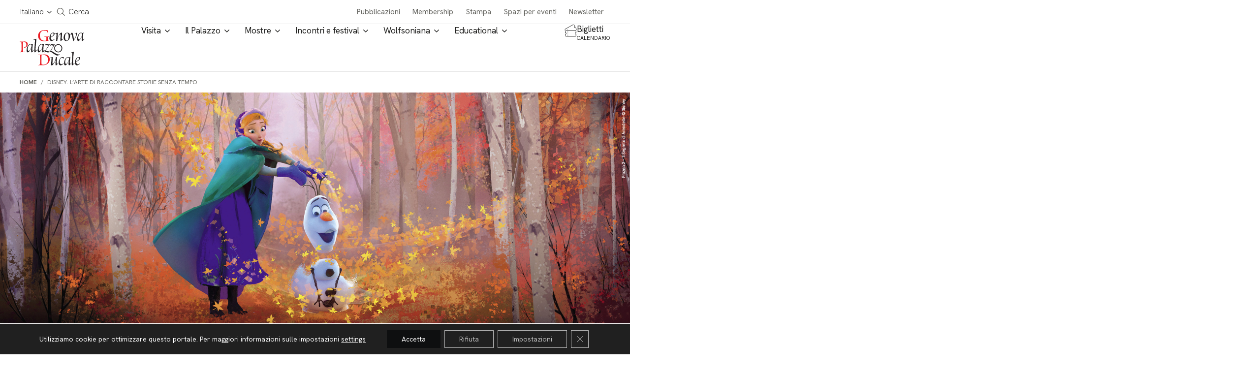

--- FILE ---
content_type: text/html; charset=UTF-8
request_url: https://palazzoducale.genova.it/disney-larte-di-raccontare-storie-senza-tempo-2/
body_size: 22894
content:

<!doctype html>
<html lang="it-IT">

<head>
  <meta charset="utf-8" />
  <meta http-equiv="x-ua-compatible" content="ie=edge" />
  <meta name="viewport" content="width=device-width, initial-scale=1" />

  <!-- <link rel="preload" as="font" href="/wp-content/themes/ducale/dist/fonts/roboto-light.woff" type="font/woff" crossorigin="anonymous">
  <link rel="preload" as="font" href="/wp-content/themes/ducale/dist/fonts/fa-solid-900.woff" type="font/woff" crossorigin="anonymous">
  <link rel="preload" as="font" href="/wp-content/themes/ducale/dist/fonts/icomoon.woff" type="font/woff" crossorigin="anonymous">
  <link rel="preload" as="font" href="/wp-content/themes/ducale/dist/fonts/roboto-regular.woff" type="font/woff" crossorigin="anonymous">
  <link rel="preload" as="font" href="/wp-content/themes/ducale/dist/fonts/roboto-italic.woff" type="font/woff" crossorigin="anonymous">
  <link rel="preload" as="font" href="/wp-content/themes/ducale/dist/fonts/cerapro-regular-webfont.woff" type="font/woff" crossorigin="anonymous">
  <link rel="preload" as="font" href="/wp-content/themes/ducale/dist/fonts/cerapro-medium-webfont.woff" type="font/woff" crossorigin="anonymous">
  <link rel="preload" as="font" href="/wp-content/themes/ducale/dist/fonts/cerapro-bold-webfont.woff" type="font/woff" crossorigin="anonymous">
  <link rel="preload" as="font" href="/wp-content/themes/ducale/dist/fonts/roboto-bold.woff" type="font/woff" crossorigin="anonymous">
  <link rel="preload" as="font" href="/wp-content/themes/ducale/dist/fonts/roboto-black.woff" type="font/woff" crossorigin="anonymous">
  <link rel="preload" as="font" href="/wp-content/themes/ducale/dist/fonts/fa-regular-400.woff" type="font/woff" crossorigin="anonymous">
  <link rel="preload" as="font" href="/wp-content/themes/ducale/dist/fonts/fa-brands-400.woff" type="font/woff" crossorigin="anonymous"> -->

  <meta name='robots' content='index, follow, max-image-preview:large, max-snippet:-1, max-video-preview:-1' />
<link rel="alternate" hreflang="it" href="https://palazzoducale.genova.it/disney-larte-di-raccontare-storie-senza-tempo-2/" />
<link rel="alternate" hreflang="x-default" href="https://palazzoducale.genova.it/disney-larte-di-raccontare-storie-senza-tempo-2/" />

	<!-- This site is optimized with the Yoast SEO plugin v26.0 - https://yoast.com/wordpress/plugins/seo/ -->
	<title>Disney. L&#039;arte di raccontare storie senza tempo -</title>
	<link rel="canonical" href="https://palazzoducale.genova.it/disney-larte-di-raccontare-storie-senza-tempo-2/" />
	<meta property="og:locale" content="it_IT" />
	<meta property="og:type" content="article" />
	<meta property="og:title" content="Disney. L&#039;arte di raccontare storie senza tempo -" />
	<meta property="og:description" content="Riduzione sul biglietto d&#8217;ingresso alla mostra Biglietto ridotto a 12€ per: Gruppi adulti, minimo 12 persone &#8211; massimo 25 Visitatori dai 14 ai 27 anni con documento e/o tesserino universitario over 65 persone con disabilità (Legge 104) insegnanti militari, forze dell’ordine non in servizio accompagnatore dipendente Disney possessori voucher Hotel convenzionati possessori card dei Musei &hellip; Continua" />
	<meta property="og:url" content="https://palazzoducale.genova.it/disney-larte-di-raccontare-storie-senza-tempo-2/" />
	<meta property="article:published_time" content="2022-10-13T12:51:19+00:00" />
	<meta property="article:modified_time" content="2022-12-15T14:49:58+00:00" />
	<meta name="author" content="Emanuela Iovino" />
	<meta name="twitter:card" content="summary_large_image" />
	<meta name="twitter:label1" content="Scritto da" />
	<meta name="twitter:data1" content="Emanuela Iovino" />
	<meta name="twitter:label2" content="Tempo di lettura stimato" />
	<meta name="twitter:data2" content="1 minuto" />
	<script type="application/ld+json" class="yoast-schema-graph">{"@context":"https://schema.org","@graph":[{"@type":"WebPage","@id":"https://palazzoducale.genova.it/disney-larte-di-raccontare-storie-senza-tempo-2/","url":"https://palazzoducale.genova.it/disney-larte-di-raccontare-storie-senza-tempo-2/","name":"Disney. L'arte di raccontare storie senza tempo -","isPartOf":{"@id":"https://palazzoducale.genova.it/#website"},"datePublished":"2022-10-13T12:51:19+00:00","dateModified":"2022-12-15T14:49:58+00:00","author":{"@id":"https://palazzoducale.genova.it/#/schema/person/99dfb51a6c75073054c25fb2fc6de8df"},"breadcrumb":{"@id":"https://palazzoducale.genova.it/disney-larte-di-raccontare-storie-senza-tempo-2/#breadcrumb"},"inLanguage":"it-IT","potentialAction":[{"@type":"ReadAction","target":["https://palazzoducale.genova.it/disney-larte-di-raccontare-storie-senza-tempo-2/"]}]},{"@type":"BreadcrumbList","@id":"https://palazzoducale.genova.it/disney-larte-di-raccontare-storie-senza-tempo-2/#breadcrumb","itemListElement":[{"@type":"ListItem","position":1,"name":"Home","item":"https://palazzoducale.genova.it/"},{"@type":"ListItem","position":2,"name":"Disney. L&#8217;arte di raccontare storie senza tempo"}]},{"@type":"WebSite","@id":"https://palazzoducale.genova.it/#website","url":"https://palazzoducale.genova.it/","name":"Fondazione Palazzo Ducale","description":"","potentialAction":[{"@type":"SearchAction","target":{"@type":"EntryPoint","urlTemplate":"https://palazzoducale.genova.it/?s={search_term_string}"},"query-input":{"@type":"PropertyValueSpecification","valueRequired":true,"valueName":"search_term_string"}}],"inLanguage":"it-IT"},{"@type":"Person","@id":"https://palazzoducale.genova.it/#/schema/person/99dfb51a6c75073054c25fb2fc6de8df","name":"Emanuela Iovino","image":{"@type":"ImageObject","inLanguage":"it-IT","@id":"https://palazzoducale.genova.it/#/schema/person/image/","url":"https://secure.gravatar.com/avatar/264c26c01434abf5c40ce2e0498066dd8ddc0a42015474c2dd645f9cac8545e2?s=96&d=mm&r=g","contentUrl":"https://secure.gravatar.com/avatar/264c26c01434abf5c40ce2e0498066dd8ddc0a42015474c2dd645f9cac8545e2?s=96&d=mm&r=g","caption":"Emanuela Iovino"},"url":"https://palazzoducale.genova.it/author/ema/"}]}</script>
	<!-- / Yoast SEO plugin. -->


<link rel='dns-prefetch' href='//www.google.com' />
<link rel='dns-prefetch' href='//cdnjs.cloudflare.com' />
<link rel='dns-prefetch' href='//hcaptcha.com' />
<link rel="alternate" title="oEmbed (JSON)" type="application/json+oembed" href="https://palazzoducale.genova.it/wp-json/oembed/1.0/embed?url=https%3A%2F%2Fpalazzoducale.genova.it%2Fdisney-larte-di-raccontare-storie-senza-tempo-2%2F" />
<link rel="alternate" title="oEmbed (XML)" type="text/xml+oembed" href="https://palazzoducale.genova.it/wp-json/oembed/1.0/embed?url=https%3A%2F%2Fpalazzoducale.genova.it%2Fdisney-larte-di-raccontare-storie-senza-tempo-2%2F&#038;format=xml" />
<style id='wp-img-auto-sizes-contain-inline-css' type='text/css'>
img:is([sizes=auto i],[sizes^="auto," i]){contain-intrinsic-size:3000px 1500px}
/*# sourceURL=wp-img-auto-sizes-contain-inline-css */
</style>
<style id='classic-theme-styles-inline-css' type='text/css'>
/*! This file is auto-generated */
.wp-block-button__link{color:#fff;background-color:#32373c;border-radius:9999px;box-shadow:none;text-decoration:none;padding:calc(.667em + 2px) calc(1.333em + 2px);font-size:1.125em}.wp-block-file__button{background:#32373c;color:#fff;text-decoration:none}
/*# sourceURL=/wp-includes/css/classic-themes.min.css */
</style>
<link rel='stylesheet' id='contact-form-7-css' href='https://palazzoducale.genova.it/wp-content/plugins/contact-form-7/includes/css/styles.css' type='text/css' media='all' />
<link rel='stylesheet' id='ducale-newsletter-css' href='https://palazzoducale.genova.it/wp-content/plugins/ducale-newsletter/public/css/ducale-newsletter-public.css' type='text/css' media='all' />
<link rel='stylesheet' id='ettblocks-css' href='https://palazzoducale.genova.it/wp-content/plugins/ettblocks/blocks/dist/main.css' type='text/css' media='all' />
<link rel='stylesheet' id='ducalecss-css' href='https://palazzoducale.genova.it/wp-content/themes/ducale/dist/styles/maincss.css' type='text/css' media='all' />
<link rel='stylesheet' id='chld_thm_cfg_child-css' href='https://palazzoducale.genova.it/wp-content/themes/ducale-child/style.css' type='text/css' media='all' />
<link rel='stylesheet' id='ducale-child-css-custom-css' href='https://palazzoducale.genova.it/wp-content/themes/ducale-child/custom.css' type='text/css' media='all' />
<link rel='stylesheet' id='yearpicker-css-css' href='https://palazzoducale.genova.it/wp-content/themes/ducale-child/vendor/yearpicker/yearpicker.css' type='text/css' media='all' />
<link rel='stylesheet' id='tinySlider-css' href='//cdnjs.cloudflare.com/ajax/libs/tiny-slider/2.9.2/tiny-slider.css' type='text/css' media='all' />
<link rel='stylesheet' id='moove_gdpr_frontend-css' href='https://palazzoducale.genova.it/wp-content/plugins/gdpr-cookie-compliance/dist/styles/gdpr-main-nf.css' type='text/css' media='all' />
<style id='moove_gdpr_frontend-inline-css' type='text/css'>
				#moove_gdpr_cookie_info_bar .moove-gdpr-info-bar-container .moove-gdpr-info-bar-content a.mgbutton.moove-gdpr-infobar-reject-btn, 
				#moove_gdpr_cookie_info_bar .moove-gdpr-info-bar-container .moove-gdpr-info-bar-content button.mgbutton.moove-gdpr-infobar-reject-btn {
					background-color: transparent;
					box-shadow: inset 0 0 0 1px currentColor;
					opacity: .7;
					color: #202020;
				}

				#moove_gdpr_cookie_info_bar .moove-gdpr-info-bar-container .moove-gdpr-info-bar-content a.mgbutton.moove-gdpr-infobar-reject-btn:hover, 
				#moove_gdpr_cookie_info_bar .moove-gdpr-info-bar-container .moove-gdpr-info-bar-content button.mgbutton.moove-gdpr-infobar-reject-btn:hover {
					background-color: #202020;
					box-shadow: none;
					color: #fff;
					opacity: 1;
				}

				#moove_gdpr_cookie_info_bar:not(.gdpr-full-screen-infobar).moove-gdpr-dark-scheme .moove-gdpr-info-bar-container .moove-gdpr-info-bar-content a.mgbutton.moove-gdpr-infobar-reject-btn, #moove_gdpr_cookie_info_bar:not(.gdpr-full-screen-infobar).moove-gdpr-dark-scheme .moove-gdpr-info-bar-container .moove-gdpr-info-bar-content button.mgbutton.moove-gdpr-infobar-reject-btn {
					background-color: transparent;
					box-shadow: inset 0 0 0 1px currentColor;
					opacity: .7;
					color: #fff;
				}

				#moove_gdpr_cookie_info_bar:not(.gdpr-full-screen-infobar).moove-gdpr-dark-scheme .moove-gdpr-info-bar-container .moove-gdpr-info-bar-content a.mgbutton.moove-gdpr-infobar-reject-btn:hover, #moove_gdpr_cookie_info_bar:not(.gdpr-full-screen-infobar).moove-gdpr-dark-scheme .moove-gdpr-info-bar-container .moove-gdpr-info-bar-content button.mgbutton.moove-gdpr-infobar-reject-btn:hover {
					box-shadow: none;
					opacity: 1;
					color: #202020;
					background-color: #fff;
				}
							#moove_gdpr_cookie_modal .moove-gdpr-modal-content .moove-gdpr-tab-main h3.tab-title, 
				#moove_gdpr_cookie_modal .moove-gdpr-modal-content .moove-gdpr-tab-main span.tab-title,
				#moove_gdpr_cookie_modal .moove-gdpr-modal-content .moove-gdpr-modal-left-content #moove-gdpr-menu li a, 
				#moove_gdpr_cookie_modal .moove-gdpr-modal-content .moove-gdpr-modal-left-content #moove-gdpr-menu li button,
				#moove_gdpr_cookie_modal .moove-gdpr-modal-content .moove-gdpr-modal-left-content .moove-gdpr-branding-cnt a,
				#moove_gdpr_cookie_modal .moove-gdpr-modal-content .moove-gdpr-modal-footer-content .moove-gdpr-button-holder a.mgbutton, 
				#moove_gdpr_cookie_modal .moove-gdpr-modal-content .moove-gdpr-modal-footer-content .moove-gdpr-button-holder button.mgbutton,
				#moove_gdpr_cookie_modal .cookie-switch .cookie-slider:after, 
				#moove_gdpr_cookie_modal .cookie-switch .slider:after, 
				#moove_gdpr_cookie_modal .switch .cookie-slider:after, 
				#moove_gdpr_cookie_modal .switch .slider:after,
				#moove_gdpr_cookie_info_bar .moove-gdpr-info-bar-container .moove-gdpr-info-bar-content p, 
				#moove_gdpr_cookie_info_bar .moove-gdpr-info-bar-container .moove-gdpr-info-bar-content p a,
				#moove_gdpr_cookie_info_bar .moove-gdpr-info-bar-container .moove-gdpr-info-bar-content a.mgbutton, 
				#moove_gdpr_cookie_info_bar .moove-gdpr-info-bar-container .moove-gdpr-info-bar-content button.mgbutton,
				#moove_gdpr_cookie_modal .moove-gdpr-modal-content .moove-gdpr-tab-main .moove-gdpr-tab-main-content h1, 
				#moove_gdpr_cookie_modal .moove-gdpr-modal-content .moove-gdpr-tab-main .moove-gdpr-tab-main-content h2, 
				#moove_gdpr_cookie_modal .moove-gdpr-modal-content .moove-gdpr-tab-main .moove-gdpr-tab-main-content h3, 
				#moove_gdpr_cookie_modal .moove-gdpr-modal-content .moove-gdpr-tab-main .moove-gdpr-tab-main-content h4, 
				#moove_gdpr_cookie_modal .moove-gdpr-modal-content .moove-gdpr-tab-main .moove-gdpr-tab-main-content h5, 
				#moove_gdpr_cookie_modal .moove-gdpr-modal-content .moove-gdpr-tab-main .moove-gdpr-tab-main-content h6,
				#moove_gdpr_cookie_modal .moove-gdpr-modal-content.moove_gdpr_modal_theme_v2 .moove-gdpr-modal-title .tab-title,
				#moove_gdpr_cookie_modal .moove-gdpr-modal-content.moove_gdpr_modal_theme_v2 .moove-gdpr-tab-main h3.tab-title, 
				#moove_gdpr_cookie_modal .moove-gdpr-modal-content.moove_gdpr_modal_theme_v2 .moove-gdpr-tab-main span.tab-title,
				#moove_gdpr_cookie_modal .moove-gdpr-modal-content.moove_gdpr_modal_theme_v2 .moove-gdpr-branding-cnt a {
					font-weight: inherit				}
			#moove_gdpr_cookie_modal,#moove_gdpr_cookie_info_bar,.gdpr_cookie_settings_shortcode_content{font-family:inherit}#moove_gdpr_save_popup_settings_button{background-color:#373737;color:#fff}#moove_gdpr_save_popup_settings_button:hover{background-color:#000}#moove_gdpr_cookie_info_bar .moove-gdpr-info-bar-container .moove-gdpr-info-bar-content a.mgbutton,#moove_gdpr_cookie_info_bar .moove-gdpr-info-bar-container .moove-gdpr-info-bar-content button.mgbutton{background-color:#0e0f10}#moove_gdpr_cookie_modal .moove-gdpr-modal-content .moove-gdpr-modal-footer-content .moove-gdpr-button-holder a.mgbutton,#moove_gdpr_cookie_modal .moove-gdpr-modal-content .moove-gdpr-modal-footer-content .moove-gdpr-button-holder button.mgbutton,.gdpr_cookie_settings_shortcode_content .gdpr-shr-button.button-green{background-color:#0e0f10;border-color:#0e0f10}#moove_gdpr_cookie_modal .moove-gdpr-modal-content .moove-gdpr-modal-footer-content .moove-gdpr-button-holder a.mgbutton:hover,#moove_gdpr_cookie_modal .moove-gdpr-modal-content .moove-gdpr-modal-footer-content .moove-gdpr-button-holder button.mgbutton:hover,.gdpr_cookie_settings_shortcode_content .gdpr-shr-button.button-green:hover{background-color:#fff;color:#0e0f10}#moove_gdpr_cookie_modal .moove-gdpr-modal-content .moove-gdpr-modal-close i,#moove_gdpr_cookie_modal .moove-gdpr-modal-content .moove-gdpr-modal-close span.gdpr-icon{background-color:#0e0f10;border:1px solid #0e0f10}#moove_gdpr_cookie_info_bar span.change-settings-button.focus-g,#moove_gdpr_cookie_info_bar span.change-settings-button:focus,#moove_gdpr_cookie_info_bar button.change-settings-button.focus-g,#moove_gdpr_cookie_info_bar button.change-settings-button:focus{-webkit-box-shadow:0 0 1px 3px #0e0f10;-moz-box-shadow:0 0 1px 3px #0e0f10;box-shadow:0 0 1px 3px #0e0f10}#moove_gdpr_cookie_modal .moove-gdpr-modal-content .moove-gdpr-modal-close i:hover,#moove_gdpr_cookie_modal .moove-gdpr-modal-content .moove-gdpr-modal-close span.gdpr-icon:hover,#moove_gdpr_cookie_info_bar span[data-href]>u.change-settings-button{color:#0e0f10}#moove_gdpr_cookie_modal .moove-gdpr-modal-content .moove-gdpr-modal-left-content #moove-gdpr-menu li.menu-item-selected a span.gdpr-icon,#moove_gdpr_cookie_modal .moove-gdpr-modal-content .moove-gdpr-modal-left-content #moove-gdpr-menu li.menu-item-selected button span.gdpr-icon{color:inherit}#moove_gdpr_cookie_modal .moove-gdpr-modal-content .moove-gdpr-modal-left-content #moove-gdpr-menu li a span.gdpr-icon,#moove_gdpr_cookie_modal .moove-gdpr-modal-content .moove-gdpr-modal-left-content #moove-gdpr-menu li button span.gdpr-icon{color:inherit}#moove_gdpr_cookie_modal .gdpr-acc-link{line-height:0;font-size:0;color:transparent;position:absolute}#moove_gdpr_cookie_modal .moove-gdpr-modal-content .moove-gdpr-modal-close:hover i,#moove_gdpr_cookie_modal .moove-gdpr-modal-content .moove-gdpr-modal-left-content #moove-gdpr-menu li a,#moove_gdpr_cookie_modal .moove-gdpr-modal-content .moove-gdpr-modal-left-content #moove-gdpr-menu li button,#moove_gdpr_cookie_modal .moove-gdpr-modal-content .moove-gdpr-modal-left-content #moove-gdpr-menu li button i,#moove_gdpr_cookie_modal .moove-gdpr-modal-content .moove-gdpr-modal-left-content #moove-gdpr-menu li a i,#moove_gdpr_cookie_modal .moove-gdpr-modal-content .moove-gdpr-tab-main .moove-gdpr-tab-main-content a:hover,#moove_gdpr_cookie_info_bar.moove-gdpr-dark-scheme .moove-gdpr-info-bar-container .moove-gdpr-info-bar-content a.mgbutton:hover,#moove_gdpr_cookie_info_bar.moove-gdpr-dark-scheme .moove-gdpr-info-bar-container .moove-gdpr-info-bar-content button.mgbutton:hover,#moove_gdpr_cookie_info_bar.moove-gdpr-dark-scheme .moove-gdpr-info-bar-container .moove-gdpr-info-bar-content a:hover,#moove_gdpr_cookie_info_bar.moove-gdpr-dark-scheme .moove-gdpr-info-bar-container .moove-gdpr-info-bar-content button:hover,#moove_gdpr_cookie_info_bar.moove-gdpr-dark-scheme .moove-gdpr-info-bar-container .moove-gdpr-info-bar-content span.change-settings-button:hover,#moove_gdpr_cookie_info_bar.moove-gdpr-dark-scheme .moove-gdpr-info-bar-container .moove-gdpr-info-bar-content button.change-settings-button:hover,#moove_gdpr_cookie_info_bar.moove-gdpr-dark-scheme .moove-gdpr-info-bar-container .moove-gdpr-info-bar-content u.change-settings-button:hover,#moove_gdpr_cookie_info_bar span[data-href]>u.change-settings-button,#moove_gdpr_cookie_info_bar.moove-gdpr-dark-scheme .moove-gdpr-info-bar-container .moove-gdpr-info-bar-content a.mgbutton.focus-g,#moove_gdpr_cookie_info_bar.moove-gdpr-dark-scheme .moove-gdpr-info-bar-container .moove-gdpr-info-bar-content button.mgbutton.focus-g,#moove_gdpr_cookie_info_bar.moove-gdpr-dark-scheme .moove-gdpr-info-bar-container .moove-gdpr-info-bar-content a.focus-g,#moove_gdpr_cookie_info_bar.moove-gdpr-dark-scheme .moove-gdpr-info-bar-container .moove-gdpr-info-bar-content button.focus-g,#moove_gdpr_cookie_info_bar.moove-gdpr-dark-scheme .moove-gdpr-info-bar-container .moove-gdpr-info-bar-content a.mgbutton:focus,#moove_gdpr_cookie_info_bar.moove-gdpr-dark-scheme .moove-gdpr-info-bar-container .moove-gdpr-info-bar-content button.mgbutton:focus,#moove_gdpr_cookie_info_bar.moove-gdpr-dark-scheme .moove-gdpr-info-bar-container .moove-gdpr-info-bar-content a:focus,#moove_gdpr_cookie_info_bar.moove-gdpr-dark-scheme .moove-gdpr-info-bar-container .moove-gdpr-info-bar-content button:focus,#moove_gdpr_cookie_info_bar.moove-gdpr-dark-scheme .moove-gdpr-info-bar-container .moove-gdpr-info-bar-content span.change-settings-button.focus-g,span.change-settings-button:focus,button.change-settings-button.focus-g,button.change-settings-button:focus,#moove_gdpr_cookie_info_bar.moove-gdpr-dark-scheme .moove-gdpr-info-bar-container .moove-gdpr-info-bar-content u.change-settings-button.focus-g,#moove_gdpr_cookie_info_bar.moove-gdpr-dark-scheme .moove-gdpr-info-bar-container .moove-gdpr-info-bar-content u.change-settings-button:focus{color:#0e0f10}#moove_gdpr_cookie_modal .moove-gdpr-branding.focus-g span,#moove_gdpr_cookie_modal .moove-gdpr-modal-content .moove-gdpr-tab-main a.focus-g{color:#0e0f10}#moove_gdpr_cookie_modal.gdpr_lightbox-hide{display:none}#moove_gdpr_cookie_info_bar .moove-gdpr-info-bar-container .moove-gdpr-info-bar-content a.mgbutton,#moove_gdpr_cookie_info_bar .moove-gdpr-info-bar-container .moove-gdpr-info-bar-content button.mgbutton,#moove_gdpr_cookie_modal .moove-gdpr-modal-content .moove-gdpr-modal-footer-content .moove-gdpr-button-holder a.mgbutton,#moove_gdpr_cookie_modal .moove-gdpr-modal-content .moove-gdpr-modal-footer-content .moove-gdpr-button-holder button.mgbutton,.gdpr-shr-button,#moove_gdpr_cookie_info_bar .moove-gdpr-infobar-close-btn{border-radius:0}
/*# sourceURL=moove_gdpr_frontend-inline-css */
</style>
<link rel='stylesheet' id='wp-block-heading-css' href='https://palazzoducale.genova.it/wp-includes/blocks/heading/style.min.css' type='text/css' media='all' />
<link rel='stylesheet' id='wp-block-list-css' href='https://palazzoducale.genova.it/wp-includes/blocks/list/style.min.css' type='text/css' media='all' />
<link rel='stylesheet' id='wp-block-paragraph-css' href='https://palazzoducale.genova.it/wp-includes/blocks/paragraph/style.min.css' type='text/css' media='all' />
<script type="text/javascript" id="wpml-cookie-js-extra">
/* <![CDATA[ */
var wpml_cookies = {"wp-wpml_current_language":{"value":"it","expires":1,"path":"/"}};
var wpml_cookies = {"wp-wpml_current_language":{"value":"it","expires":1,"path":"/"}};
//# sourceURL=wpml-cookie-js-extra
/* ]]> */
</script>
<script type="text/javascript" src="https://palazzoducale.genova.it/wp-content/plugins/sitepress-multilingual-cms/res/js/cookies/language-cookie.js" id="wpml-cookie-js" defer="defer" data-wp-strategy="defer"></script>
<script type="text/javascript" src="https://palazzoducale.genova.it/wp-content/themes/ducale/dist/modernizr-custom.js#noinstant" id="modernizr-custom-js"></script>
<script type="text/javascript" src="https://palazzoducale.genova.it/wp-includes/js/jquery/jquery.min.js" id="jquery-core-js"></script>
<script type="text/javascript" src="https://palazzoducale.genova.it/wp-includes/js/jquery/jquery-migrate.min.js" id="jquery-migrate-js"></script>
<link rel="https://api.w.org/" href="https://palazzoducale.genova.it/wp-json/" /><link rel="alternate" title="JSON" type="application/json" href="https://palazzoducale.genova.it/wp-json/wp/v2/posts/84630" /><link rel="EditURI" type="application/rsd+xml" title="RSD" href="https://palazzoducale.genova.it/xmlrpc.php?rsd" />
<link rel='shortlink' href='https://palazzoducale.genova.it/?p=84630' />
<meta name="generator" content="WPML ver:4.7.6 stt:1,27;" />
<!-- start Simple Custom CSS and JS -->
<style type="text/css">
#moove_gdpr_cookie_info_bar .moove-gdpr-info-bar-container .moove-gdpr-info-bar-content a.mgbutton, #moove_gdpr_cookie_info_bar .moove-gdpr-info-bar-container .moove-gdpr-info-bar-content button.mgbutton {
/* 	background-color: lightgreen; */
/* 	color: #111111; */
}</style>
<!-- end Simple Custom CSS and JS -->
<style>
.h-captcha{position:relative;display:block;margin-bottom:2rem;padding:0;clear:both}.h-captcha[data-size="normal"]{width:302px;height:76px}.h-captcha[data-size="compact"]{width:158px;height:138px}.h-captcha[data-size="invisible"]{display:none}.h-captcha iframe{z-index:1}.h-captcha::before{content:"";display:block;position:absolute;top:0;left:0;background:url(https://palazzoducale.genova.it/wp-content/plugins/hcaptcha-for-forms-and-more/assets/images/hcaptcha-div-logo.svg) no-repeat;border:1px solid #fff0;border-radius:4px;box-sizing:border-box}.h-captcha::after{content:"The hCaptcha loading is delayed until user interaction.";font-family:-apple-system,system-ui,BlinkMacSystemFont,"Segoe UI",Roboto,Oxygen,Ubuntu,"Helvetica Neue",Arial,sans-serif;font-size:10px;font-weight:500;position:absolute;top:0;bottom:0;left:0;right:0;box-sizing:border-box;color:#bf1722;opacity:0}.h-captcha:not(:has(iframe))::after{animation:hcap-msg-fade-in .3s ease forwards;animation-delay:2s}.h-captcha:has(iframe)::after{animation:none;opacity:0}@keyframes hcap-msg-fade-in{to{opacity:1}}.h-captcha[data-size="normal"]::before{width:302px;height:76px;background-position:93.8% 28%}.h-captcha[data-size="normal"]::after{width:302px;height:76px;display:flex;flex-wrap:wrap;align-content:center;line-height:normal;padding:0 75px 0 10px}.h-captcha[data-size="compact"]::before{width:158px;height:138px;background-position:49.9% 78.8%}.h-captcha[data-size="compact"]::after{width:158px;height:138px;text-align:center;line-height:normal;padding:24px 10px 10px 10px}.h-captcha[data-theme="light"]::before,body.is-light-theme .h-captcha[data-theme="auto"]::before,.h-captcha[data-theme="auto"]::before{background-color:#fafafa;border:1px solid #e0e0e0}.h-captcha[data-theme="dark"]::before,body.is-dark-theme .h-captcha[data-theme="auto"]::before,html.wp-dark-mode-active .h-captcha[data-theme="auto"]::before,html.drdt-dark-mode .h-captcha[data-theme="auto"]::before{background-image:url(https://palazzoducale.genova.it/wp-content/plugins/hcaptcha-for-forms-and-more/assets/images/hcaptcha-div-logo-white.svg);background-repeat:no-repeat;background-color:#333;border:1px solid #f5f5f5}@media (prefers-color-scheme:dark){.h-captcha[data-theme="auto"]::before{background-image:url(https://palazzoducale.genova.it/wp-content/plugins/hcaptcha-for-forms-and-more/assets/images/hcaptcha-div-logo-white.svg);background-repeat:no-repeat;background-color:#333;border:1px solid #f5f5f5}}.h-captcha[data-theme="custom"]::before{background-color:initial}.h-captcha[data-size="invisible"]::before,.h-captcha[data-size="invisible"]::after{display:none}.h-captcha iframe{position:relative}div[style*="z-index: 2147483647"] div[style*="border-width: 11px"][style*="position: absolute"][style*="pointer-events: none"]{border-style:none}
</style>
<style>
span[data-name="hcap-cf7"] .h-captcha{margin-bottom:0}span[data-name="hcap-cf7"]~input[type="submit"],span[data-name="hcap-cf7"]~button[type="submit"]{margin-top:2rem}
</style>
<link rel="icon" href="https://palazzoducale.genova.it/wp-content/uploads/cropped-favicon-32x32.png" sizes="32x32" />
<link rel="icon" href="https://palazzoducale.genova.it/wp-content/uploads/cropped-favicon-192x192.png" sizes="192x192" />
<link rel="apple-touch-icon" href="https://palazzoducale.genova.it/wp-content/uploads/cropped-favicon-180x180.png" />
<meta name="msapplication-TileImage" content="https://palazzoducale.genova.it/wp-content/uploads/cropped-favicon-270x270.png" />

  <style>
    .banner-img-desktop {display: block;}
    .banner-img-mobile {display: none;}

    @media only screen and (max-width: 1180px) {
      .banner-img-desktop {display: none;}
      .banner-img-mobile {display: block;}
    }
  </style>

  <!-- meta seo social -->
<meta property="og:url" content="https://palazzoducale.genova.it/disney-larte-di-raccontare-storie-senza-tempo-2/">
<meta property="og:title" content="Disney. L&#8217;arte di raccontare storie senza tempo">
<meta property="og:site_name" content="Genova Palazzo Ducale - Fondazione per la cultura">
<!-- meta keyword -->
<meta name="keywords" content="biglietto" >

  <script type="application/ld+json">
    {
      "@context": "https://schema.org",
      "@type": "Organization",
      "name": "Fondazione Palazzo Ducale",
      "alternateName": "Palazzo Ducale Genova",
      "url": "http://palazzoducale.genova.it/",
      "logo": "http://palazzoducale.genova.it/wp-content/themes/ducale/dist/images/logo_palazzo_ducale_genova.png",
      "email": "biglietteria@palazzoducale.genova.it",
      "address": {
        "@type": "PostalAddress",
        "streetAddress": "Piazza Matteotti 9 – 16123 Genova"
      },
      "contactPoint": {
        "@type": "ContactPoint",
        "telephone": "+390108171600",
        "contactType": "customer service",
        "areaServed": "IT",
        "availableLanguage": "Italian"
      },
      "sameAs": [
        "https://www.facebook.com/PalazzoDucaleFondazioneperlaCultura/",
        "https://www.youtube.com/user/PDucaleGenova",
        "https://www.instagram.com/palazzoducalegenova/"
      ]
    }
  </script>

  
  <!-- Facebook Pixel Code -->
  <script>
    ! function(f, b, e, v, n, t, s) {
      if (f.fbq) return;
      n = f.fbq = function() {
        n.callMethod ?
          n.callMethod.apply(n, arguments) : n.queue.push(arguments)
      };
      if (!f._fbq) f._fbq = n;
      n.push = n;
      n.loaded = !0;
      n.version = '2.0';
      n.queue = [];
      t = b.createElement(e);
      t.async = !0;
      t.src = v;
      s = b.getElementsByTagName(e)[0];
      s.parentNode.insertBefore(t, s)
    }(window, document, 'script',

      'https://connect.facebook.net/en_US/fbevents.js');
    fbq('init', '1776592799307000');
    // fbq('track', 'PageView');
  </script>

  <noscript>
    <img height="1" width="1" src="https://www.facebook.com/tr?id=1776592799307000&ev=PageView&noscript=1" />
  </noscript>
  <!-- End Facebook Pixel Code -->

  <!-- Matomo -->
  <script>
    var _paq = window._paq = window._paq || [];

    /* tracker methods like "setCustomDimension" should be called before "trackPageView" */

    _paq.push(['trackPageView']);

    _paq.push(['enableLinkTracking']);

    (function() {

      var u = "https://matomo.palazzoducale.genova.it/";

      _paq.push(['setTrackerUrl', u + 'matomo.php']);

      _paq.push(['setSiteId', '1']);

      var d = document,
        g = d.createElement('script'),
        s = d.getElementsByTagName('script')[0];

      g.async = true;
      g.src = u + 'matomo.js';
      s.parentNode.insertBefore(g, s);

    })();
  </script>
  <!-- End Matomo Code -->
<style id='wp-block-group-inline-css' type='text/css'>
.wp-block-group{box-sizing:border-box}:where(.wp-block-group.wp-block-group-is-layout-constrained){position:relative}
/*# sourceURL=https://palazzoducale.genova.it/wp-includes/blocks/group/style.min.css */
</style>
<style id='wp-block-separator-inline-css' type='text/css'>
@charset "UTF-8";.wp-block-separator{border:none;border-top:2px solid}:root :where(.wp-block-separator.is-style-dots){height:auto;line-height:1;text-align:center}:root :where(.wp-block-separator.is-style-dots):before{color:currentColor;content:"···";font-family:serif;font-size:1.5em;letter-spacing:2em;padding-left:2em}.wp-block-separator.is-style-dots{background:none!important;border:none!important}
/*# sourceURL=https://palazzoducale.genova.it/wp-includes/blocks/separator/style.min.css */
</style>
<style id='wp-block-spacer-inline-css' type='text/css'>
.wp-block-spacer{clear:both}
/*# sourceURL=https://palazzoducale.genova.it/wp-includes/blocks/spacer/style.min.css */
</style>
<style id='global-styles-inline-css' type='text/css'>
:root{--wp--preset--aspect-ratio--square: 1;--wp--preset--aspect-ratio--4-3: 4/3;--wp--preset--aspect-ratio--3-4: 3/4;--wp--preset--aspect-ratio--3-2: 3/2;--wp--preset--aspect-ratio--2-3: 2/3;--wp--preset--aspect-ratio--16-9: 16/9;--wp--preset--aspect-ratio--9-16: 9/16;--wp--preset--color--black: #000000;--wp--preset--color--cyan-bluish-gray: #abb8c3;--wp--preset--color--white: #ffffff;--wp--preset--color--pale-pink: #f78da7;--wp--preset--color--vivid-red: #cf2e2e;--wp--preset--color--luminous-vivid-orange: #ff6900;--wp--preset--color--luminous-vivid-amber: #fcb900;--wp--preset--color--light-green-cyan: #7bdcb5;--wp--preset--color--vivid-green-cyan: #00d084;--wp--preset--color--pale-cyan-blue: #8ed1fc;--wp--preset--color--vivid-cyan-blue: #0693e3;--wp--preset--color--vivid-purple: #9b51e0;--wp--preset--gradient--vivid-cyan-blue-to-vivid-purple: linear-gradient(135deg,rgb(6,147,227) 0%,rgb(155,81,224) 100%);--wp--preset--gradient--light-green-cyan-to-vivid-green-cyan: linear-gradient(135deg,rgb(122,220,180) 0%,rgb(0,208,130) 100%);--wp--preset--gradient--luminous-vivid-amber-to-luminous-vivid-orange: linear-gradient(135deg,rgb(252,185,0) 0%,rgb(255,105,0) 100%);--wp--preset--gradient--luminous-vivid-orange-to-vivid-red: linear-gradient(135deg,rgb(255,105,0) 0%,rgb(207,46,46) 100%);--wp--preset--gradient--very-light-gray-to-cyan-bluish-gray: linear-gradient(135deg,rgb(238,238,238) 0%,rgb(169,184,195) 100%);--wp--preset--gradient--cool-to-warm-spectrum: linear-gradient(135deg,rgb(74,234,220) 0%,rgb(151,120,209) 20%,rgb(207,42,186) 40%,rgb(238,44,130) 60%,rgb(251,105,98) 80%,rgb(254,248,76) 100%);--wp--preset--gradient--blush-light-purple: linear-gradient(135deg,rgb(255,206,236) 0%,rgb(152,150,240) 100%);--wp--preset--gradient--blush-bordeaux: linear-gradient(135deg,rgb(254,205,165) 0%,rgb(254,45,45) 50%,rgb(107,0,62) 100%);--wp--preset--gradient--luminous-dusk: linear-gradient(135deg,rgb(255,203,112) 0%,rgb(199,81,192) 50%,rgb(65,88,208) 100%);--wp--preset--gradient--pale-ocean: linear-gradient(135deg,rgb(255,245,203) 0%,rgb(182,227,212) 50%,rgb(51,167,181) 100%);--wp--preset--gradient--electric-grass: linear-gradient(135deg,rgb(202,248,128) 0%,rgb(113,206,126) 100%);--wp--preset--gradient--midnight: linear-gradient(135deg,rgb(2,3,129) 0%,rgb(40,116,252) 100%);--wp--preset--font-size--small: 13px;--wp--preset--font-size--medium: 20px;--wp--preset--font-size--large: 36px;--wp--preset--font-size--x-large: 42px;--wp--preset--spacing--20: 0.44rem;--wp--preset--spacing--30: 0.67rem;--wp--preset--spacing--40: 1rem;--wp--preset--spacing--50: 1.5rem;--wp--preset--spacing--60: 2.25rem;--wp--preset--spacing--70: 3.38rem;--wp--preset--spacing--80: 5.06rem;--wp--preset--shadow--natural: 6px 6px 9px rgba(0, 0, 0, 0.2);--wp--preset--shadow--deep: 12px 12px 50px rgba(0, 0, 0, 0.4);--wp--preset--shadow--sharp: 6px 6px 0px rgba(0, 0, 0, 0.2);--wp--preset--shadow--outlined: 6px 6px 0px -3px rgb(255, 255, 255), 6px 6px rgb(0, 0, 0);--wp--preset--shadow--crisp: 6px 6px 0px rgb(0, 0, 0);}:where(.is-layout-flex){gap: 0.5em;}:where(.is-layout-grid){gap: 0.5em;}body .is-layout-flex{display: flex;}.is-layout-flex{flex-wrap: wrap;align-items: center;}.is-layout-flex > :is(*, div){margin: 0;}body .is-layout-grid{display: grid;}.is-layout-grid > :is(*, div){margin: 0;}:where(.wp-block-columns.is-layout-flex){gap: 2em;}:where(.wp-block-columns.is-layout-grid){gap: 2em;}:where(.wp-block-post-template.is-layout-flex){gap: 1.25em;}:where(.wp-block-post-template.is-layout-grid){gap: 1.25em;}.has-black-color{color: var(--wp--preset--color--black) !important;}.has-cyan-bluish-gray-color{color: var(--wp--preset--color--cyan-bluish-gray) !important;}.has-white-color{color: var(--wp--preset--color--white) !important;}.has-pale-pink-color{color: var(--wp--preset--color--pale-pink) !important;}.has-vivid-red-color{color: var(--wp--preset--color--vivid-red) !important;}.has-luminous-vivid-orange-color{color: var(--wp--preset--color--luminous-vivid-orange) !important;}.has-luminous-vivid-amber-color{color: var(--wp--preset--color--luminous-vivid-amber) !important;}.has-light-green-cyan-color{color: var(--wp--preset--color--light-green-cyan) !important;}.has-vivid-green-cyan-color{color: var(--wp--preset--color--vivid-green-cyan) !important;}.has-pale-cyan-blue-color{color: var(--wp--preset--color--pale-cyan-blue) !important;}.has-vivid-cyan-blue-color{color: var(--wp--preset--color--vivid-cyan-blue) !important;}.has-vivid-purple-color{color: var(--wp--preset--color--vivid-purple) !important;}.has-black-background-color{background-color: var(--wp--preset--color--black) !important;}.has-cyan-bluish-gray-background-color{background-color: var(--wp--preset--color--cyan-bluish-gray) !important;}.has-white-background-color{background-color: var(--wp--preset--color--white) !important;}.has-pale-pink-background-color{background-color: var(--wp--preset--color--pale-pink) !important;}.has-vivid-red-background-color{background-color: var(--wp--preset--color--vivid-red) !important;}.has-luminous-vivid-orange-background-color{background-color: var(--wp--preset--color--luminous-vivid-orange) !important;}.has-luminous-vivid-amber-background-color{background-color: var(--wp--preset--color--luminous-vivid-amber) !important;}.has-light-green-cyan-background-color{background-color: var(--wp--preset--color--light-green-cyan) !important;}.has-vivid-green-cyan-background-color{background-color: var(--wp--preset--color--vivid-green-cyan) !important;}.has-pale-cyan-blue-background-color{background-color: var(--wp--preset--color--pale-cyan-blue) !important;}.has-vivid-cyan-blue-background-color{background-color: var(--wp--preset--color--vivid-cyan-blue) !important;}.has-vivid-purple-background-color{background-color: var(--wp--preset--color--vivid-purple) !important;}.has-black-border-color{border-color: var(--wp--preset--color--black) !important;}.has-cyan-bluish-gray-border-color{border-color: var(--wp--preset--color--cyan-bluish-gray) !important;}.has-white-border-color{border-color: var(--wp--preset--color--white) !important;}.has-pale-pink-border-color{border-color: var(--wp--preset--color--pale-pink) !important;}.has-vivid-red-border-color{border-color: var(--wp--preset--color--vivid-red) !important;}.has-luminous-vivid-orange-border-color{border-color: var(--wp--preset--color--luminous-vivid-orange) !important;}.has-luminous-vivid-amber-border-color{border-color: var(--wp--preset--color--luminous-vivid-amber) !important;}.has-light-green-cyan-border-color{border-color: var(--wp--preset--color--light-green-cyan) !important;}.has-vivid-green-cyan-border-color{border-color: var(--wp--preset--color--vivid-green-cyan) !important;}.has-pale-cyan-blue-border-color{border-color: var(--wp--preset--color--pale-cyan-blue) !important;}.has-vivid-cyan-blue-border-color{border-color: var(--wp--preset--color--vivid-cyan-blue) !important;}.has-vivid-purple-border-color{border-color: var(--wp--preset--color--vivid-purple) !important;}.has-vivid-cyan-blue-to-vivid-purple-gradient-background{background: var(--wp--preset--gradient--vivid-cyan-blue-to-vivid-purple) !important;}.has-light-green-cyan-to-vivid-green-cyan-gradient-background{background: var(--wp--preset--gradient--light-green-cyan-to-vivid-green-cyan) !important;}.has-luminous-vivid-amber-to-luminous-vivid-orange-gradient-background{background: var(--wp--preset--gradient--luminous-vivid-amber-to-luminous-vivid-orange) !important;}.has-luminous-vivid-orange-to-vivid-red-gradient-background{background: var(--wp--preset--gradient--luminous-vivid-orange-to-vivid-red) !important;}.has-very-light-gray-to-cyan-bluish-gray-gradient-background{background: var(--wp--preset--gradient--very-light-gray-to-cyan-bluish-gray) !important;}.has-cool-to-warm-spectrum-gradient-background{background: var(--wp--preset--gradient--cool-to-warm-spectrum) !important;}.has-blush-light-purple-gradient-background{background: var(--wp--preset--gradient--blush-light-purple) !important;}.has-blush-bordeaux-gradient-background{background: var(--wp--preset--gradient--blush-bordeaux) !important;}.has-luminous-dusk-gradient-background{background: var(--wp--preset--gradient--luminous-dusk) !important;}.has-pale-ocean-gradient-background{background: var(--wp--preset--gradient--pale-ocean) !important;}.has-electric-grass-gradient-background{background: var(--wp--preset--gradient--electric-grass) !important;}.has-midnight-gradient-background{background: var(--wp--preset--gradient--midnight) !important;}.has-small-font-size{font-size: var(--wp--preset--font-size--small) !important;}.has-medium-font-size{font-size: var(--wp--preset--font-size--medium) !important;}.has-large-font-size{font-size: var(--wp--preset--font-size--large) !important;}.has-x-large-font-size{font-size: var(--wp--preset--font-size--x-large) !important;}
/*# sourceURL=global-styles-inline-css */
</style>
</head>

<body id="body" class="wp-singular post-template-default single single-post postid-84630 single-format-standard wp-theme-ducale wp-child-theme-ducale-child  ducale-ett template-page disney-larte-di-raccontare-storie-senza-tempo-2">
  <a class="sr-only sr-only-focusable" href="#main">Salta al contenuto</a>
  
<div class="header-container position-relative">
  <div class="headers header-inner-page">
    <header class="header-top position-relative">
      <div class="metanav-container d-none d-md-block">
        <div class="px-base">
          <div class="max-w-content mx-auto d-flex align-items-center justify-content-between">
            <div class="metanav-tool">
              <div class="nav nav-language"><button type="button" class="btn btn-link dropdown-toggle" data-toggle="dropdown" aria-expanded="false"><span class="label">italiano</span><span class="icon icomoon-chevron-down" aria-hidden="true"></span></button><div class="dropdown-menu"><a class="dropdown-item " href="https://palazzoducale.genova.it/disney-larte-di-raccontare-storie-senza-tempo-2/">Italiano</a></div></div>
              <div class="search-box search-box-desktop">
                <form role="search" method="get" id="searchformDesktop" class="max-w-content mx-auto form-inline" action="https://palazzoducale.genova.it/">
    <label for="searchFormInputDesktop" class="sr-only">Cerca in tutto il sito</label>
    <input id="searchFormInputDesktop" name="s" value="" class="form-control" type="text" autocomplete="off" placeholder="Cerca">
    <button type="submit" id="srcbtnDesktop" class="btn btn-ico">
      <span class="sr-only">Cerca</span>
      <svg class="search__button__icon" height="16" viewBox="0 0 17 16" width="17" xmlns="http://www.w3.org/2000/svg" aria-hidden="true">
          <path d="m7.40732.0390625c1.76558 0 3.45878.7015345 4.70728 1.9499875 1.1790444 1.17909167 1.8703568 2.75491611 1.9435302 4.41372201l.0064698.29356799c0 1.31669-.3905 2.60381-1.122 3.69856-.1284406.1922308-.2663831.377016-.4131161.5537717l4.0404161 4.0400283c.2403.2403.2403.63 0 .8703s-.6299.2403-.8703 0l-4.0399963-4.0404307c-.510721.4239984-1.0847468.7715355-1.7046837 1.0283307-1.21646.5038-2.55502.6357-3.84641.3788-1.29138-.2569-2.4776-.8909-3.40863-1.8219-.93104-.9311-1.56509-2.1173-1.821959-3.40868-.256873-1.29139-.125037-2.62995.378839-3.84641.50387-1.21646 1.35715-2.25618 2.45194-2.98769 1.01056615-.67524461 2.18501964-1.05987124 3.39532959-1.11504904zm-.00004 1.2307675-.26777344.00660712c-.97928462.04836684-1.92902156.36134205-2.74703656.90792288-.89238.59627-1.58791 1.44378-1.99863 2.43535-.41072.99156-.51819 2.08265-.3088 3.13529.20938 1.05265.72621 2.01956 1.48512 2.7785.75891.7589 1.72582 1.2757 2.77846 1.4851s2.14374.1019 3.1353-.3088c.99158-.4107 1.83908-1.1063 2.43538-1.99865.5465167-.81800583.8595201-1.76775042.9078921-2.74703637l.0066079-.26773363-.0066876-.26911909c-.0666288-1.34119849-.6288124-2.61388403-1.5828124-3.56793091-.954-.95404687-2.22673535-1.51618945-3.56794025-1.58281293z" fill-rule="evenodd"/>
      </svg>
    </button>
  </form>              </div>
            </div>

            <nav class="metanavigation navbar nav-secondary navbar p-0 m-0 navbar-expand-md" aria-label="Metanavigazione"><div id="navbarSecondary" class="collapse navbar-collapse"><ul id="menu-top-menu" class="navbar-nav"><li itemscope="itemscope" itemtype="https://www.schema.org/SiteNavigationElement" id="menu-item-102825" class="menu-item menu-item-type-post_type menu-item-object-page menu-item-102825 nav-item"><a title="Pubblicazioni" href="https://palazzoducale.genova.it/pubblicazioni/" class="nav-link">Pubblicazioni</a></li>
<li itemscope="itemscope" itemtype="https://www.schema.org/SiteNavigationElement" id="menu-item-93548" class="menu-item menu-item-type-post_type menu-item-object-post menu-item-93548 nav-item"><a title="Membership" href="https://palazzoducale.genova.it/membership-card-ducale/" class="nav-link">Membership</a></li>
<li itemscope="itemscope" itemtype="https://www.schema.org/SiteNavigationElement" id="menu-item-539" class="menu-item menu-item-type-custom menu-item-object-custom menu-item-539 nav-item"><a title="Stampa" href="https://palazzoducale.genova.it/cartelle-stampa/" class="nav-link">Stampa</a></li>
<li itemscope="itemscope" itemtype="https://www.schema.org/SiteNavigationElement" id="menu-item-102864" class="menu-item menu-item-type-post_type menu-item-object-page menu-item-102864 nav-item"><a title="Spazi per eventi" href="https://palazzoducale.genova.it/affitto-spazi/sale-attrezzate/" class="nav-link">Spazi per eventi</a></li>
<li itemscope="itemscope" itemtype="https://www.schema.org/SiteNavigationElement" id="menu-item-103725" class="menu-item menu-item-type-post_type menu-item-object-page menu-item-103725 nav-item"><a title="Newsletter" href="https://palazzoducale.genova.it/newsletter/iscriviti-alla-newsletter/" class="nav-link">Newsletter</a></li>
</ul></div></nav>          </div>
        </div>
      </div>

      <div class="main-nav-container px-base">
        <div class="main-nav-wrapper max-w-content mx-auto">
          <nav class="main-nav navbar navbar-expand-md" aria-label="Menù di navigazione principale">
            <a class="navbar-brand" href="https://palazzoducale.genova.it/">
              <img src="https://palazzoducale.genova.it/wp-content/themes/ducale-child/assets/images/logo.svg" alt="Palazzo Ducale" />
            </a>

            <div class="navbar-tickets d-md-none">
                                              <a class="tickets-btn" href="https://palazzoducale.genova.it/calendario-eventi/">
                                      <img src="https://palazzoducale.genova.it/wp-content/uploads/icon-tickets.svg" alt="" />
                                    <div class="tickets-btn-label">
                    <span class="tickets-btn-label-title">Biglietti</span>
                    <span class="tickets-btn-label-subtitle">CALENDARIO</span>
                  </div>
                </a>
                          </div>

            <button id="mainNavBtn" class="navbar-toggler" type="button" aria-controls="mainNavContent"
              aria-expanded="false" aria-label="Mostra/Nascondi menu">
              <span class="navbar-toggler-icon" aria-hidden="true"></span>
              <span class="navbar-toggler-label">menu</span>
            </button>

            <div id="mainNavContent" class="collapse navbar-collapse" style="display: none;">
              <div class="navbar-actions-mobile px-base d-md-none">
                <div class="nav nav-language"><button type="button" class="btn btn-link dropdown-toggle" data-toggle="dropdown" aria-expanded="false"><span class="label">italiano</span><span class="icon icomoon-chevron-down" aria-hidden="true"></span></button><div class="dropdown-menu"><a class="dropdown-item " href="https://palazzoducale.genova.it/disney-larte-di-raccontare-storie-senza-tempo-2/">Italiano</a></div></div>                <button id="mainNavContentCloseBtn" type="button" class="btn navbar-close-btn">
                  <span class="sr-only">Chiudi menù di navigazione</span>
                </button>
              </div>

              <div class="search-box d-md-none">
                <form role="search" method="get" id="searchform" class="max-w-content mx-auto form-inline" action="https://palazzoducale.genova.it/">
    <label for="searchFormInput" class="sr-only">Cerca in tutto il sito</label>
    <input id="searchFormInput" name="s" value="" class="form-control" type="text" autocomplete="off" placeholder="Cerca">
    <button type="submit" id="srcbtn" class="btn btn-ico">
      <span class="sr-only">Cerca</span>
      <svg class="search__button__icon" height="16" viewBox="0 0 17 16" width="17" xmlns="http://www.w3.org/2000/svg" aria-hidden="true">
          <path d="m7.40732.0390625c1.76558 0 3.45878.7015345 4.70728 1.9499875 1.1790444 1.17909167 1.8703568 2.75491611 1.9435302 4.41372201l.0064698.29356799c0 1.31669-.3905 2.60381-1.122 3.69856-.1284406.1922308-.2663831.377016-.4131161.5537717l4.0404161 4.0400283c.2403.2403.2403.63 0 .8703s-.6299.2403-.8703 0l-4.0399963-4.0404307c-.510721.4239984-1.0847468.7715355-1.7046837 1.0283307-1.21646.5038-2.55502.6357-3.84641.3788-1.29138-.2569-2.4776-.8909-3.40863-1.8219-.93104-.9311-1.56509-2.1173-1.821959-3.40868-.256873-1.29139-.125037-2.62995.378839-3.84641.50387-1.21646 1.35715-2.25618 2.45194-2.98769 1.01056615-.67524461 2.18501964-1.05987124 3.39532959-1.11504904zm-.00004 1.2307675-.26777344.00660712c-.97928462.04836684-1.92902156.36134205-2.74703656.90792288-.89238.59627-1.58791 1.44378-1.99863 2.43535-.41072.99156-.51819 2.08265-.3088 3.13529.20938 1.05265.72621 2.01956 1.48512 2.7785.75891.7589 1.72582 1.2757 2.77846 1.4851s2.14374.1019 3.1353-.3088c.99158-.4107 1.83908-1.1063 2.43538-1.99865.5465167-.81800583.8595201-1.76775042.9078921-2.74703637l.0066079-.26773363-.0066876-.26911909c-.0666288-1.34119849-.6288124-2.61388403-1.5828124-3.56793091-.954-.95404687-2.22673535-1.51618945-3.56794025-1.58281293z" fill-rule="evenodd"/>
      </svg>
    </button>
  </form>              </div>

              <ul id="menu-menu" class="navbar-nav px-base px-md-0"><li id="menu-item-101866" class="menu-item nav-item dropdown"><button id="menu-item-dropdown-101866" type="button" class="btn btn-link dropdown-toggle nav-link" data-toggle="dropdown" aria-haspopup="true" aria-expanded="false"><span>Visita</span><span class="icon icomoon-chevron-down" aria-hidden="true"></span></button><div class="dropdown-menu main-nav-submenu-container px-md-base" role="region" aria-labelledby="menu-item-dropdown-101866"><div class="submenu max-w-content mx-auto"><div id="submenu-101866" class="submenu-nav" aria-labelledby="submenu-101866-title"><span id="submenu-101866-title" class="submenu-title">Visita</span><div class="submenu-list"><ul role="menu"><li role="menuitem"><a href="https://palazzoducale.genova.it/visita-il-palazzo-ducale/" class="submenu-link">Visita il Palazzo Ducale</a></li><li role="menuitem"><a href="https://palazzoducale.genova.it/visita-la-wolfsoniana/" class="submenu-link">Visita la Wolfsoniana</a></li><li role="menuitem"><a href="https://palazzoducale.genova.it/dove-siamo/accessibilita/" class="submenu-link">Accessibilità</a></li></ul><ul role="menu"><li role="menuitem"><a href="https://palazzoducale.genova.it/amt/amministrazione-trasparente/servizi-erogati/carta-dei-servizi/" class="submenu-link">Carta dei Servizi</a></li><li role="menuitem"><a href="https://palazzoducale.genova.it/regolamento/" class="submenu-link">Regole per la visita</a></li></ul></div></div><div class="submenu-items"><a class="submenu-item" href="https://palazzoducale.genova.it/visita-il-palazzo-ducale/">
    <img src="https://palazzoducale.genova.it/wp-content/uploads/visita-palazzo-01-300x300.jpg" alt="Visita il Palazzo Ducale" />
    <div>
        
        <p class="submenu-item-title">Visita il Palazzo Ducale</p>
        <p class="submenu-item-info">Piazza Matteotti 9, Genova</p>
    </div>
</a><a class="submenu-item" href="https://palazzoducale.genova.it/visita-la-wolfsoniana/">
    <img src="https://palazzoducale.genova.it/wp-content/uploads/visita-la-wolfsoniana-thumb-01-300x300.jpg" alt="Visita la Wolfsoniana" />
    <div>
        
        <p class="submenu-item-title">Visita la Wolfsoniana</p>
        <p class="submenu-item-info">Via Serra Gropallo 4, Genova Nervi</p>
    </div>
</a></div></div></div></li><li id="menu-item-101867" class="menu-item nav-item dropdown"><button id="menu-item-dropdown-101867" type="button" class="btn btn-link dropdown-toggle nav-link" data-toggle="dropdown" aria-haspopup="true" aria-expanded="false"><span>Il Palazzo</span><span class="icon icomoon-chevron-down" aria-hidden="true"></span></button><div class="dropdown-menu main-nav-submenu-container px-md-base" role="region" aria-labelledby="menu-item-dropdown-101867"><div class="submenu max-w-content mx-auto"><div id="submenu-101867" class="submenu-nav" aria-labelledby="submenu-101867-title"><span id="submenu-101867-title" class="submenu-title">Il Palazzo</span><div class="submenu-list"><ul role="menu"><li role="menuitem"><a href="https://palazzoducale.genova.it/il-palazzo/la-storia/" class="submenu-link">Il Palazzo nei Secoli</a></li><li role="menuitem"><a href="https://palazzoducale.genova.it/il-palazzo/le-facciate/" class="submenu-link">Le Facciate</a></li><li role="menuitem"><a href="https://palazzoducale.genova.it/il-palazzo/la-torre-e-le-carceri/" class="submenu-link">La Torre e le Carceri</a></li></ul><ul role="menu"><li role="menuitem"><a href="https://palazzoducale.genova.it/il-palazzo/i-saloni/" class="submenu-link">Le sale</a></li><li role="menuitem"><a href="https://palazzoducale.genova.it/il-palazzo/la-cappella/" class="submenu-link">La Cappella del Doge</a></li></ul></div></div><div class="submenu-items"><a class="submenu-item" href="https://palazzoducale.genova.it/il-palazzo/la-storia/">
    <img src="https://palazzoducale.genova.it/wp-content/uploads/visita-palazzo-01-300x300.jpg" alt="Il Palazzo nei Secoli" />
    <div>
        
                <div class="submenu-info-item">
                    <p class="submenu-info-item-label">Il Palazzo</p>
                </div>
        <p class="submenu-item-title">Il Palazzo nei Secoli</p>
        <p class="submenu-item-info">La storia di Palazzo Ducale ha inizio in un momento fortunato della storia di Genova, quando la potenza economica della Repubblica Marinara si affermò in tutto il Mediterraneo.</p>
    </div>
</a></div></div></div></li><li id="menu-item-101868" class="menu-item nav-item main-exhibition-btn dropdown"><button id="menu-item-dropdown-101868" type="button" class="btn btn-link dropdown-toggle nav-link" data-toggle="dropdown" aria-haspopup="true" aria-expanded="false"><span>Mostre</span><span class="icon icomoon-chevron-down" aria-hidden="true"></span></button><div class="dropdown-menu main-nav-submenu-container px-md-base" role="region" aria-labelledby="menu-item-dropdown-101868"><div class="submenu max-w-content mx-auto"><div id="submenu-101868" class="submenu-nav" aria-labelledby="submenu-101868-title"><span id="submenu-101868-title" class="submenu-title">Mostre</span><div class="submenu-list"><ul role="menu"><li role="menuitem"><a href="https://palazzoducale.genova.it/mostre/" class="submenu-link">Mostre in corso</a></li><li role="menuitem"><a href="/mostre/?type=in-programma" class="submenu-link">Mostre in programma</a></li><li role="menuitem"><a href="/mostre/?type=archivio" class="submenu-link">Archivio mostre</a></li></ul></div></div><div class="submenu-items"><a class="submenu-item" href="https://palazzoducale.genova.it/mostra/moby-dick-la-balena/">
    <img src="https://palazzoducale.genova.it/wp-content/uploads/moby-dick-500x500-1-2-300x300.jpg" alt="Moby Dick - La Balena" />
    <div>
        
        <p class="submenu-item-title">Moby Dick - La Balena</p>
        <p class="submenu-item-info">Palazzo Ducale Appartamento e Cappella del Doge<br />12 Ott — 15 Feb 2026 , ore 12:00</p>
    </div>
</a><a class="submenu-item" href="https://palazzoducale.genova.it/mostra/paolo-di-paolo-fotografie-ritrovate/">
    <img src="https://palazzoducale.genova.it/wp-content/uploads/ROMA_1954_I-Piccoli-Guerrieri-di-Monte-Mario_©Archivio-Fotografico-Paolo-Di-Paolo-1-2-300x300.jpg" alt="Paolo Di Paolo, fotografie ritrovate" />
    <div>
        
        <p class="submenu-item-title">Paolo Di Paolo, fotografie ritrovate</p>
        <p class="submenu-item-info">Palazzo Ducale Sottoporticato<br />23 Ott — 06 Apr 2026 , ore 12:00</p>
    </div>
</a><a class="submenu-item" href="https://palazzoducale.genova.it/mostra/van-dyck-leuropeo/">
    <img src="https://palazzoducale.genova.it/wp-content/uploads/vandyck_500-300x300.jpg" alt="Van Dyck l&#039;Europeo" />
    <div>
        
        <p class="submenu-item-title">Van Dyck l&#039;Europeo</p>
        <p class="submenu-item-info">Palazzo Ducale Appartamento e Cappella del Doge<br />20 Mar — 19 Lug 2026 , ore 11:00</p>
    </div>
</a></div></div></div></li><li id="menu-item-101869" class="menu-item nav-item main-event-btn dropdown"><button id="menu-item-dropdown-101869" type="button" class="btn btn-link dropdown-toggle nav-link" data-toggle="dropdown" aria-haspopup="true" aria-expanded="false"><span>Incontri e festival</span><span class="icon icomoon-chevron-down" aria-hidden="true"></span></button><div class="dropdown-menu main-nav-submenu-container px-md-base" role="region" aria-labelledby="menu-item-dropdown-101869"><div class="submenu max-w-content mx-auto"><div id="submenu-101869" class="submenu-nav" aria-labelledby="submenu-101869-title"><span id="submenu-101869-title" class="submenu-title">Incontri e festival</span><div class="submenu-list"><ul role="menu"><li role="menuitem"><a href="https://palazzoducale.genova.it/eventi/" class="submenu-link">Eventi in corso</a></li><li role="menuitem"><a href="/eventi/?type=in-programma" class="submenu-link">Eventi in programma</a></li><li role="menuitem"><a href="/eventi/?type=archivio" class="submenu-link">Archivio eventi</a></li></ul><ul role="menu"><li role="menuitem"><a href="https://palazzoducale.genova.it/la-storia-in-piazza/" class="submenu-link">La Storia in Piazza</a></li><li role="menuitem"><a href="https://palazzoducale.genova.it/evento/festival-di-limes-xii-edizione/" class="submenu-link">Festival di Limes XIII edizione</a></li></ul></div></div><div class="submenu-items"><a class="submenu-item" href="https://palazzoducale.genova.it/evento/democrazia-alla-prova/">
    <img src="https://palazzoducale.genova.it/wp-content/uploads/DAP_500-2-300x300.jpg" alt="Democrazia alla prova" />
    <div>
        
        <p class="submenu-item-title">Democrazia alla prova</p>
        <p class="submenu-item-info">Palazzo Ducale Sala del Maggior Consiglio<br />23 Gen — 25 Gen 2026 , ore 18:30</p>
    </div>
</a><a class="submenu-item" href="https://palazzoducale.genova.it/evento/festival-di-limes-xiii-edizione/">
    <img src="https://palazzoducale.genova.it/wp-content/uploads/logolimes_500-1-300x300.jpg" alt="Festival di Limes, XIII edizione" />
    <div>
        
        <p class="submenu-item-title">Festival di Limes, XIII edizione</p>
        <p class="submenu-item-info">Palazzo Ducale Sala del Maggior Consiglio<br />13 Feb — 15 Feb 2026 , ore 17:00</p>
    </div>
</a></div></div></div></li><li id="menu-item-101870" class="menu-item nav-item dropdown"><button id="menu-item-dropdown-101870" type="button" class="btn btn-link dropdown-toggle nav-link" data-toggle="dropdown" aria-haspopup="true" aria-expanded="false"><span>Wolfsoniana</span><span class="icon icomoon-chevron-down" aria-hidden="true"></span></button><div class="dropdown-menu main-nav-submenu-container px-md-base" role="region" aria-labelledby="menu-item-dropdown-101870"><div class="submenu max-w-content mx-auto"><div id="submenu-101870" class="submenu-nav" aria-labelledby="submenu-101870-title"><span id="submenu-101870-title" class="submenu-title">Wolfsoniana</span><div class="submenu-list"><ul role="menu"><li role="menuitem"><a href="https://palazzoducale.genova.it/la-wolfsoniana/" class="submenu-link">La Wolfsoniana</a></li><li role="menuitem"><a href="https://palazzoducale.genova.it/visita-la-wolfsoniana/" class="submenu-link">Visita la Wolfsoniana</a></li><li role="menuitem"><a href="https://palazzoducale.genova.it/il-museo/" class="submenu-link">Museo</a></li><li role="menuitem"><a href="https://palazzoducale.genova.it/la-collezione-2/" class="submenu-link">Collezione</a></li></ul><ul role="menu"><li role="menuitem"><a href="https://palazzoducale.genova.it/wolfsoniana-centro-studi/" class="submenu-link">Il Centro Studi</a></li><li role="menuitem"><a href="https://palazzoducale.genova.it/i-prestiti/" class="submenu-link">I prestiti</a></li><li role="menuitem"><a href="/mostre/?tema=tutti&#038;luogo=98&#038;sala=tutte&#038;adatto=tutti&#038;date_start=2025-11-28&#038;date_end=2025-11-28&#038;archive_type=3%23in-corso" class="submenu-link">Le mostre Wolfsoniana</a></li><li role="menuitem"><a href="https://palazzoducale.genova.it/wolfsoniana-didattica/" class="submenu-link">Wolfsoniana – Educational</a></li></ul></div></div><div class="submenu-items"><a class="submenu-item" href="https://palazzoducale.genova.it/la-wolfsoniana/">
    <img src="https://palazzoducale.genova.it/wp-content/uploads/wolfsoniana-thumb-01-300x300.jpg" alt="La Wolfsoniana" />
    <div>
        
                <div class="submenu-info-item">
                    <p class="submenu-info-item-label">Wolfsoniana</p>
                </div>
        <p class="submenu-item-title">La Wolfsoniana</p>
        <p class="submenu-item-info">Nella sede espositiva della Collezione Wolfson le opere che vedrete e che conoscerete sono la testimonianza di uno dei periodi più densi di cambiamento della nostra storia recente. 
Mitchell Wolfson Jr.</p>
    </div>
</a></div></div></div></li><li id="menu-item-101871" class="menu-item nav-item dropdown"><button id="menu-item-dropdown-101871" type="button" class="btn btn-link dropdown-toggle nav-link" data-toggle="dropdown" aria-haspopup="true" aria-expanded="false"><span>Educational</span><span class="icon icomoon-chevron-down" aria-hidden="true"></span></button><div class="dropdown-menu main-nav-submenu-container px-md-base" role="region" aria-labelledby="menu-item-dropdown-101871"><div class="submenu max-w-content mx-auto"><div id="submenu-101871" class="submenu-nav" aria-labelledby="submenu-101871-title"><span id="submenu-101871-title" class="submenu-title">Educational</span><div class="submenu-list"><ul role="menu"><li role="menuitem"><a href="https://palazzoducale.genova.it/educational/" class="submenu-link">Attività educative</a></li><li role="menuitem"><a href="https://palazzoducale.genova.it/formazione/" class="submenu-link">Formazione</a></li><li role="menuitem"><a href="https://palazzoducale.genova.it/proposte-educative-dedicate-alle-mostre/" class="submenu-link">Mostre</a></li><li role="menuitem"><a href="https://palazzoducale.genova.it/educational/laboratori-e-incontri/" class="submenu-link">Laboratori e incontri</a></li></ul><ul role="menu"><li role="menuitem"><a href="https://palazzoducale.genova.it/educational/bambini-e-famiglie/" class="submenu-link">Bambini e famiglie</a></li><li role="menuitem"><a href="https://palazzoducale.genova.it/educational/video-educational/" class="submenu-link">Video</a></li><li role="menuitem"><a href="https://palazzoducale.genova.it/musei-civici-di-genova-e-palazzo-ducale-fondazione-per-la-cultura/" class="submenu-link">Musei Civici di Genova</a></li><li role="menuitem"><a href="https://palazzoducale.genova.it/educational/mepa/" class="submenu-link">MEPA</a></li></ul></div></div><div class="submenu-items"><a class="submenu-item" href="https://palazzoducale.genova.it/educational/">
    <img src="https://palazzoducale.genova.it/wp-content/uploads/edu-img-evidenza-300x300.jpg" alt="Educational" />
    <div>
        
                <div class="submenu-info-item">
                    <p class="submenu-info-item-label">Educational</p>
                </div>
        <p class="submenu-item-title">Educational</p>
        <p class="submenu-item-info">Incontri, laboratori, percorsi sono pensati per offrire pluralità di punti di vista e spunti di approfondimento, per superare pregiudizi e sviluppare il pensiero laterale, dando spazio alla creatività, al gioco, al confronto e alla condivisione.</p>
    </div>
</a></div></div></div></li></ul>
              <div class="navbar-bottom d-md-none">
                <nav class="metanavigation navbar nav-secondary navbar m-0 py-0 px-base" aria-label="Metanavigazione"><ul id="menu-top-menu-1" class="navbar-nav"><li itemscope="itemscope" itemtype="https://www.schema.org/SiteNavigationElement" class="menu-item menu-item-type-post_type menu-item-object-page menu-item-102825 nav-item"><a title="Pubblicazioni" href="https://palazzoducale.genova.it/pubblicazioni/" class="nav-link">Pubblicazioni</a></li>
<li itemscope="itemscope" itemtype="https://www.schema.org/SiteNavigationElement" class="menu-item menu-item-type-post_type menu-item-object-post menu-item-93548 nav-item"><a title="Membership" href="https://palazzoducale.genova.it/membership-card-ducale/" class="nav-link">Membership</a></li>
<li itemscope="itemscope" itemtype="https://www.schema.org/SiteNavigationElement" class="menu-item menu-item-type-custom menu-item-object-custom menu-item-539 nav-item"><a title="Stampa" href="https://palazzoducale.genova.it/cartelle-stampa/" class="nav-link">Stampa</a></li>
<li itemscope="itemscope" itemtype="https://www.schema.org/SiteNavigationElement" class="menu-item menu-item-type-post_type menu-item-object-page menu-item-102864 nav-item"><a title="Spazi per eventi" href="https://palazzoducale.genova.it/affitto-spazi/sale-attrezzate/" class="nav-link">Spazi per eventi</a></li>
<li itemscope="itemscope" itemtype="https://www.schema.org/SiteNavigationElement" class="menu-item menu-item-type-post_type menu-item-object-page menu-item-103725 nav-item"><a title="Newsletter" href="https://palazzoducale.genova.it/newsletter/iscriviti-alla-newsletter/" class="nav-link">Newsletter</a></li>
</ul></nav>                <div class="navbar-actions-bottom">
                  <a class="navbar-brand" href="https://palazzoducale.genova.it/">
                    <img src="https://palazzoducale.genova.it/wp-content/themes/ducale-child/assets/images/logo.svg" alt="Palazzo Ducale" />
                  </a>
                  <div class="social-container"><div class="widget_text widget custom_html-2 widget_custom_html"><div class="textwidget custom-html-widget"><div class="m-2 justify-content-around mx-md-2 d-flex top-links">
	<a href="https://www.facebook.com/PalazzoDucaleFondazioneperlaCultura/" target="_blank"><span class="sr-only text-white">Facebook</span><span class="search__button__icon icon icomoon-facebook"></span></a>
	<a href="https://www.youtube.com/user/PDucaleGenova" target="_blank"><span class="sr-only text-white">Youtube</span><span class="search__button__icon icon icomoon-youtube"></span></a>
	<a href="https://www.instagram.com/palazzoducalegenova/" target="_blank"><span class="sr-only text-white">Instagram</span><span class="search__button__icon icon icomoon-instagram1"></span></a>
	
	<a href="https://www.tiktok.com/@palazzoducalegenova/" target="_blank"><span class="sr-only text-white">TikTok</span><span class="search__button__icon icon icomoon-tiktok"></span></a>
	
	
</div></div></div></div>                </div>
              </div>
            </div>

            <div class="navbar-tickets d-none d-md-block">
                                              <a class="tickets-btn" href="https://palazzoducale.genova.it/calendario-eventi/">
                                      <img src="https://palazzoducale.genova.it/wp-content/uploads/icon-tickets.svg" alt="" />
                                    <div class="tickets-btn-label">
                    <span class="tickets-btn-label-title">Biglietti</span>
                    <span class="tickets-btn-label-subtitle">CALENDARIO</span>
                  </div>
                </a>
                          </div>

          </nav>
        </div>
      </div>
    </header>
  </div>
</div>
  <main id="main" class="wrapper">
    
    
      
      <div class="px-base">
        <nav class="max-w-content mx-auto" aria-label="Breadcrumbs">
          <ol class="breadcrumb">
                          <li class="breadcrumb-item"><a href="https://palazzoducale.genova.it/">Home</a></li>                          <li class="breadcrumb-item active" aria-current="page"><span>Disney. L&#8217;arte di raccontare storie senza tempo</span></li>                      </ol>
        </nav>
      </div>
    
    <div class='page-banner-new'><img src='https://palazzoducale.genova.it/wp-content/uploads/DISNEY_Banner_Sito_Ducale_1920x720_solo-immagine-1.jpg' alt='' class='banner-img-desktop' /><img src='https://palazzoducale.genova.it/wp-content/uploads/DISNEY_Banner_Sito_Ducale_1920x720_solo-immagine-1.jpg' alt='' class='banner-img-mobile' /></div>
    <div class="main-container px-base">
      <div class="max-w-content mx-auto">
        
<div class="page-container page-container-small">
    <div class="page-detail-actions">
        <div class="dropdown">
    <button aria-label="Condividi sui social" class="btn btn-share btn-dropdown dropdown-toggle text-decoration-none d-inline-flex align-items-center fs-0" type="button" id="shareActions" data-toggle="dropdown" aria-haspopup="true" aria-expanded="false">
        <svg height="14" viewBox="0 0 16 16" width="14" xmlns="http://www.w3.org/2000/svg" aria-hidden="true">
            <path d="m11 3.5c-.0001498-1.21062247.8671443-2.24739384 2.0587618-2.46106299 1.1916175-.21366914 2.3651034.45716961 2.7855927 1.59242093s-.0328611 2.40865906-1.0761523 3.02278471c-1.0432912.61412566-2.3766951.39247768-3.1652022-.52614265l-6.718 3.12c.15437585.48944907.15437585 1.01455093 0 1.504l6.718 3.12c.8365722-.9729347 2.2738837-1.1545578 3.3261813-.4203066 1.0522975.7342513 1.3778607 2.1459382.7534083 3.2668816-.6244525 1.1209434-1.9961378 1.5871311-3.174311 1.0788371-1.1781732-.5082941-1.7802376-1.826008-1.3932786-3.0494121l-6.718-3.12c-.68111881.7937734-1.78438449 1.0796294-2.76526209.716479s-1.63200331-1.2985349-1.63200331-2.344479c0-1.04594411.65112571-1.98132858 1.63200331-2.34447899s2.08414328-.07729444 2.76526209.71647899l6.718-3.12c-.0764707-.24333244-.115253-.49693454-.115-.752" fill="#62625D" transform="translate(0 -1)" />
        </svg>
        <span class="it-social-share-label">Condividi</span>
    </button>
    <div class="dropdown-menu shadow-lg" aria-labelledby="shareActions">
        <div class="btn-share-content link-list-wrapper"><a class="dropdown-item" href="https://www.facebook.com/sharer/sharer.php?u=https%3A%2F%2Fpalazzoducale.genova.it%2Fdisney-larte-di-raccontare-storie-senza-tempo-2%2F" target="_blank" rel="noopener noreferrer"><span class="social-icon fab fa-facebook" aria-hidden="true"></span>Facebook</a><a class="dropdown-item" href="https://api.whatsapp.com/send?text=https%3A%2F%2Fpalazzoducale.genova.it%2Fdisney-larte-di-raccontare-storie-senza-tempo-2%2F" target="_blank" rel="noopener noreferrer"><span class="social-icon fab fa-whatsapp-square" aria-hidden="true"></span>WhatsApp</a><a class="dropdown-item" href="https://www.linkedin.com/sharing/share-offsite/?url=https%3A%2F%2Fpalazzoducale.genova.it%2Fdisney-larte-di-raccontare-storie-senza-tempo-2%2F" target="_blank" rel="noopener noreferrer"><span class="social-icon fab fa-linkedin" aria-hidden="true"></span>LinkedIn</a><a class="dropdown-item" href="#" id="copy-permalink-button"><span class="social-icon fas fa-link" aria-hidden="true"></span>Copia Link</a></div>
    </div>
</div>
<script>
    document.addEventListener('DOMContentLoaded', function() {
        const copyButton = document.getElementById('copy-permalink-button');
        
        // Lo shortlink (o fallback) viene iniettato qui da PHP
        const permalinkToCopy = 'https://palazzoducale.genova.it/disney-larte-di-raccontare-storie-senza-tempo-2/'; 

        if (copyButton) {
            copyButton.addEventListener('click', function(e) {
                e.preventDefault();

                if (permalinkToCopy && navigator.clipboard) {
                    // 1. Usa la Clipboard API moderna
                    navigator.clipboard.writeText(permalinkToCopy)
                        .then(() => {
                            // Feedback all'utente di successo
                            const originalText = this.innerHTML;
                            this.innerHTML = '<span class="social-icon fas fa-check"></span> Copiato!';
                            
                            setTimeout(() => {
                                this.innerHTML = originalText;
                            }, 1500);
                        })
                        .catch(err => {
                            // Fallback in caso di errore
                            console.error('Impossibile copiare (API):', err);
                            fallbackCopyTextToClipboard(permalinkToCopy);
                        });
                } else {
                    // 2. Fallback per browser vecchi
                    fallbackCopyTextToClipboard(permalinkToCopy);
                }
            });
        }
        
        // Funzione di fallback per la copia (usa un textarea nascosto)
        function fallbackCopyTextToClipboard(text) {
          const textArea = document.createElement("textarea");
          textArea.value = text;
          
          // Imposta per essere invisibile
          textArea.style.position="fixed";
          textArea.style.opacity="0";
          
          document.body.appendChild(textArea);
          textArea.focus();
          textArea.select();

          try {
            document.execCommand('copy');
          } catch (err) {
            console.error('Fallback non riuscito', err);
          }

          document.body.removeChild(textArea);
        }
    });
</script>    </div>
    <div class="page-detail">
        <h1 class="main-title">Disney. L&#8217;arte di raccontare storie senza tempo</h1>        <div class="page-content">
                <div class="page-detail-text">
        
<div class="wp-block-group alignwide py-3"><div class="wp-block-group__inner-container is-layout-flow wp-block-group-is-layout-flow">
<h2 class="wp-block-heading">Riduzione sul biglietto d&#8217;ingresso alla <a href="https://palazzoducale.genova.it/mostra/disney-2/" data-type="mostra" data-id="84189">mostra</a></h2>



<div style="height:26px" aria-hidden="true" class="wp-block-spacer"></div>



<h3 class="wp-block-heading">Biglietto ridotto a 12€ per: </h3>



<ul class="wp-block-list"><li>Gruppi adulti, minimo 12 persone &#8211; massimo 25</li><li>Visitatori dai 14 ai 27 anni con documento e/o tesserino universitario</li><li>over 65</li><li>persone con disabilità (Legge 104)</li><li>insegnanti</li><li>militari, forze dell’ordine non in servizio</li><li>accompagnatore dipendente Disney</li><li>possessori voucher Hotel convenzionati</li><li>possessori card dei Musei Civici del Comune di Genova</li><li>Abbonati Teatri di Genova</li><li>Amici di Palazzo Ducale e dei Musei Liguri</li><li>dipendenti del Comune di Genova, mostrando il badge</li><li>dipendenti IREN con accompagnatore</li><li>possessori biglietto delle altre mostre in corso a Palazzo Ducale</li><li>Possessori Card dei Musei del Comune di Genova</li><li>Possessori CityPass Amt</li><li>Possessori tessera Arci</li><li>Possessori tessera Coop Liguria</li><li>Possessori biglietto festival Circumnavigando</li></ul>



<hr class="wp-block-separator has-alpha-channel-opacity"/>



<h3 class="wp-block-heading">Biglietto ridotto a 10€ per:</h3>



<ul class="wp-block-list"><li>possessori della Membership Card Ducale+</li><li>dipendenti Disney in possesso di badge aziendale</li></ul>



<hr class="wp-block-separator has-alpha-channel-opacity"/>



<h3 class="wp-block-heading">Biglietto ridotto speciale a 9€ per: </h3>



<ul class="wp-block-list"><li>Studenti universitari muniti di tesserino senza limiti di età ogni martedì non festivo</li><li>Volontari Servizio Civile Nazionale</li><li>giornalisti con tesserino ODG con bollino dell’anno in corso non accreditati (non si accredita sabato, domenica e festivi)</li><li>dipendenti Gruppo 24 Ore (3 accompagnatori al seguito a € 9,00)</li></ul>



<hr class="wp-block-separator has-alpha-channel-opacity"/>



<h3 class="wp-block-heading">Omaggio</h3>



<ul class="wp-block-list"><li>guide turistiche italiane munite di tesserino di abilitazione (no salta coda)</li><li>giornalisti con tesserino ODG previo accredito presso l’ufficio stampa<br><em>scrivere con almeno 24 ore di anticipo a: <a href="mailto:ddlarts@ddlstudio.net">ddlarts@ddlstudio.net</a> specificando la testata e il giorno della visita. Non si accredita nel weekend e nei festivi</em></li><li>1 accompagnatore per persone con disabilità che presentino necessità e regolare documentazione</li></ul>



<hr class="wp-block-separator has-alpha-channel-opacity"/>



<h3 class="wp-block-heading">Biglietto speciale famiglia</h3>



<ul class="wp-block-list"><li>2Adulti+ 1 bambino € 28</li><li>2 adulti+ da 2 a 3 bambini € 32</li></ul>



<hr class="wp-block-separator has-alpha-channel-opacity"/>



<h3 class="wp-block-heading">Diritti di prevendita </h3>



<ul class="wp-block-list"><li>€ 2 visitatori individuali e gruppi</li><li>€ 1 scuole</li></ul>



<p><em>Per garantire una regolare programmazione delle visite, la prenotazione con prepagamento è obbligatoria nel caso di scolaresche e gruppi, sia quando è richiesto l’ausilio di una guida sia nei casi in cui tale servizio non sia richiesto. <u>È inoltre obbligatoria per gruppi da 7 persone con guida.</u></em></p>



<hr class="wp-block-separator has-alpha-channel-opacity"/>



<div style="height:100px" aria-hidden="true" class="wp-block-spacer"></div>
</div></div>
    </div>
        </div>
    </div>
</div>      </div>
          </div>
  </main>

  
<footer class="page-footer">
  <nav class="page-footer-secondary-nav px-md-base" aria-label="Menu footer in evidenza"><ul id="menu-footer_menu_inline" class=" max-w-content mx-auto"><li class="">
    <a href="https://palazzoducale.genova.it/affitto-spazi/sale-attrezzate/" class="">
        <img src="https://palazzoducale.genova.it/wp-content/uploads/icon-organizza-un-evento.svg" alt="" />
        <span class="label">Organizza un evento</span>
    </a>
</li></li>
<li class="">
    <a href="https://palazzoducale.genova.it/newsletter/iscriviti-alla-newsletter/" class="">
        <img src="https://palazzoducale.genova.it/wp-content/uploads/icon-newsletter.svg" alt="" />
        <span class="label">Iscriviti alla Newsletter</span>
    </a>
</li></li>
<li class="">
    <a href="https://palazzoducale.genova.it/educational/mepa/" class="">
        <img src="https://palazzoducale.genova.it/wp-content/uploads/wallpaper.svg" alt="" />
        <span class="label">MEPA di Consip</span>
    </a>
</li></li>
<li class="">
    <a href="https://palazzoducale.genova.it/amt/amministrazione-trasparente/servizi-erogati/carta-dei-servizi/" class="">
        <img src="https://palazzoducale.genova.it/wp-content/uploads/icon-carta-dei-servizi.svg" alt="" />
        <span class="label">Carta dei Servizi</span>
    </a>
</li></li>
</ul></nav>  <div class="footer-container px-base">
    <div class="max-w-content mx-auto">
      <div class="footer-container-top">
        <div class="footer-logos">
          <img src="https://palazzoducale.genova.it/wp-content/themes/ducale-child/assets/images/nextgeneu.png" alt="Finanziato dall'Unione Europea NextGenerationEU" />
          <img src="https://palazzoducale.genova.it/wp-content/themes/ducale-child/assets/images/mic-white.png" alt="MiC - Ministero della Cultura" />
          <img src="https://palazzoducale.genova.it/wp-content/themes/ducale-child/assets/images/logo-white.png" alt="Genova Palazzo Ducale" />
        </div>
        
<div class="wp-block-group"><div class="wp-block-group__inner-container is-layout-flow wp-block-group-is-layout-flow">
<ul class="social-container">
<li>
	<a href="https://www.facebook.com/PalazzoDucaleFondazioneperlaCultura/" target="_blank" rel="noopener"><span class="sr-only">Facebook</span><span class="social-icon fab fa-facebook"></span></a>
</li>
<li>
	<a href="https://www.youtube.com/user/PDucaleGenova" target="_blank" rel="noopener"><span class="sr-only">Youtube</span><span class="social-icon fab fa-youtube"></span></a>
</li>
<li>
	<a href="https://www.instagram.com/palazzoducalegenova/" target="_blank" rel="noopener"><span class="sr-only">Instagram</span><span class="social-icon fab fa-instagram"></span></a>
</li>
<li>
    <a href="https://www.tiktok.com/@palazzoducalegenova/" target="_blank" rel="noopener"><span class="sr-only">TikTok</span><span class="social-icon icon icomoon-tiktok"></span></a>
</li>
<li>
	<a href="https://whatsapp.com/channel/0029Vb848irDOQIOgnN7iZ3w" target="_blank" rel="noopener"><span class="sr-only">WhatsApp</span><span class="social-icon fab fa-whatsapp"></span></a>
</li>
</ul>

</div></div>
        <a href="#body" class="back-to-top d-none d-md-block">
          <span class="label">Torna su</span>
          <span class="icon icomoon-chevron-up" aria-hidden="true"></span>
        </a>
      </div>
    </div>
  </div>

  <div class="footer-container px-base">
    <div class="max-w-content mx-auto">
      <div class="footer-container-center">
        <div class="footer-container-center-left">
          <div class="footer-info">
            <img src="https://palazzoducale.genova.it/wp-content/themes/ducale-child/assets/images/logo-white.svg" alt="Genova Palazzo Ducale" />
            <div>
              <p><strong>Palazzo Ducale</strong><br />
<strong>Fondazione per la Cultura</strong><br />
Piazza Matteotti 9<br />
16123 Genova<br />
C.F. 03288320157<br />
P.I. 03137910109<br />
C.D. A4707H7</p>
            </div>
          </div>
          <div class="footer-addresses">
            <div>
              <p><strong>Palazzo Ducale</strong></p>
<p>Piazza Matteotti 9<br />
Genova</p>
            </div>
            <div>
              <p><strong>Wolfsoniana</strong></p>
<p>Via Serra Gropallo 4<br />
Genova Nervi</p>
            </div>
          </div>
        </div>

        <div class="footer-container-center-right">
          <div class="footer-main-menu">
            <h2>Chi siamo</h2>
            <nav class="footer-nav" aria-label="Menu footer principale prima colonna"><ul id="menu-chi-siamo" class="nav-list custom-menu"><li id="menu-item-103222" class="menu-item menu-item-type-post_type menu-item-object-page menu-item-103222"><a href="https://palazzoducale.genova.it/chi-siamo/la-fondazione/">La Fondazione</a></li>
<li id="menu-item-106228" class="menu-item menu-item-type-post_type menu-item-object-page menu-item-106228"><a href="https://palazzoducale.genova.it/chi-siamo/organi-della-fondazione/">Organi della Fondazione</a></li>
<li id="menu-item-103231" class="menu-item menu-item-type-post_type menu-item-object-page menu-item-103231"><a href="https://palazzoducale.genova.it/piano-strategico/">Piano strategico</a></li>
<li id="menu-item-103234" class="menu-item menu-item-type-post_type menu-item-object-page menu-item-103234"><a href="https://palazzoducale.genova.it/palazzo-ducale-rendere-accessibile-un-palazzo-per-rendere-accessibile-una-citta/">Progetto PNRR</a></li>
<li id="menu-item-103239" class="menu-item menu-item-type-post_type menu-item-object-page menu-item-103239"><a href="https://palazzoducale.genova.it/info-e-contatti/">Info e contatti</a></li>
</ul></nav>          </div>

          <div class="footer-main-menu">
            <h2>Sostieni</h2>
            <nav class="footer-nav" aria-label="Menu footer principale seconda colonna"><ul id="menu-sostieni" class="nav-list custom-menu"><li id="menu-item-103284" class="menu-item menu-item-type-post_type menu-item-object-page menu-item-103284"><a href="https://palazzoducale.genova.it/sostienici/5x1000/">5×1000</a></li>
<li id="menu-item-103327" class="menu-item menu-item-type-post_type menu-item-object-page menu-item-103327"><a href="https://palazzoducale.genova.it/sostienici/art-bonus/">Art Bonus</a></li>
<li id="menu-item-103326" class="menu-item menu-item-type-post_type menu-item-object-page menu-item-103326"><a href="https://palazzoducale.genova.it/art-bonus-mecenati/">Art Bonus – Mecenati</a></li>
<li id="menu-item-103331" class="menu-item menu-item-type-post_type menu-item-object-page menu-item-103331"><a href="https://palazzoducale.genova.it/sostienici/fai-come-loro/">Fai come loro</a></li>
<li id="menu-item-103332" class="menu-item menu-item-type-post_type menu-item-object-page menu-item-103332"><a href="https://palazzoducale.genova.it/sostienici/sponsor/">Diventa nostro Sponsor</a></li>
</ul></nav>          </div>

          <div class="footer-main-menu">
            <h2>Media</h2>
            <nav class="footer-nav" aria-label="Menu footer principale terza colonna"><ul id="menu-media" class="nav-list custom-menu"><li id="menu-item-103378" class="menu-item menu-item-type-post_type menu-item-object-page menu-item-103378"><a href="https://palazzoducale.genova.it/pubblicazioni/">Pubblicazioni</a></li>
<li id="menu-item-103379" class="menu-item menu-item-type-custom menu-item-object-custom menu-item-103379"><a href="https://www.youtube.com/user/PDucaleGenova">Video</a></li>
<li id="menu-item-103380" class="menu-item menu-item-type-custom menu-item-object-custom menu-item-103380"><a href="https://open.spotify.com/show/5BFfkrraq3M9kPp06zQZD2?si=53f4e3672205429c">Podcast</a></li>
</ul></nav>          </div>
        </div>
      </div>
    </div>
  </div>

  <div class="footer-container px-base">
    <div class="max-w-content mx-auto">
      <div class="footer-container-partner">
        
<div class="wp-block-group"><div class="wp-block-group__inner-container is-layout-flow wp-block-group-is-layout-flow">
<!-- <div class="nav nav-fill  w-100 justify-content-center align-items-start"> -->
<div class="w-100 block-image-list">
    <div class="image-item nav-item"><img class="img-fluid" src="https://palazzoducale.genova.it/wp-content/uploads/logo_palazzo_ducale_footer-1.png" alt="" /></div><div class="image-item nav-item"><a class="d-inline-block" target="_blank" rel="noopener noreferrer" href="http://comune.genova.it/"><img class="img-fluid" src="https://palazzoducale.genova.it/wp-content/uploads/logo_comune_genova.png" alt="Palazzo Ducale - Logo Comune di Genova" /></a></div><div class="image-item nav-item"><a class="d-inline-block" target="_blank" rel="noopener noreferrer" href="https://www.regione.liguria.it/"><img class="img-fluid" src="https://palazzoducale.genova.it/wp-content/uploads/logo_regione_liguria.png" alt="Palazzo Ducale - Logo Regione Liguria" /></a></div><div class="image-item nav-item"><a class="d-inline-block" target="_blank" rel="noopener noreferrer" href="https://www.compagniadisanpaolo.it/"><img class="img-fluid" src="https://palazzoducale.genova.it/wp-content/uploads/logo_sanpaolo.png" alt="Palazzo Ducale - Logo Compagnia di San Paolo" /></a></div><div class="image-item nav-item"><a class="d-inline-block" target="_blank" rel="noopener noreferrer" href="https://www.fondazionecarige.it/wp/"><img class="img-fluid" src="https://palazzoducale.genova.it/wp-content/uploads/logo_carige.png" alt="Palazzo Ducale - Logo Carige" /></a></div><div class="image-item nav-item"><a class="d-inline-block" target="_blank" rel="noopener noreferrer" href="https://www.costaedutainment.it/"><img class="img-fluid" src="https://palazzoducale.genova.it/wp-content/uploads/logo_costa.png" alt="Palazzo Ducale - Logo Costa Edutainment" /></a></div><div class="image-item nav-item"><a class="d-inline-block" target="_blank" rel="noopener noreferrer" href="https://www.civita.art/"><img class="img-fluid" src="https://palazzoducale.genova.it/wp-content/uploads/logo_civita-1.png" alt="Palazzo Ducale - Logo Civita" /></a></div><div class="image-item nav-item"><a class="d-inline-block" target="_blank" rel="noopener noreferrer" href="http://www.ge.camcom.it/"><img class="img-fluid" src="https://palazzoducale.genova.it/wp-content/uploads/logo_commercio.png" alt="Palazzo Ducale - Logo Camera di Commercio di Genova" /></a></div><div class="image-item nav-item"><a class="d-inline-block" target="_blank" rel="noopener noreferrer" href="https://www.gruppoiren.it/"><img class="img-fluid" src="https://palazzoducale.genova.it/wp-content/uploads/logo_iren.png" alt="Palazzo Ducale - Logo Iren" /></a></div><div class="image-item nav-item"><a class="d-inline-block" target="_blank" rel="noopener noreferrer" href="https://www.e-coop.it/cooperative/coop-liguria/home"><img class="img-fluid" src="https://palazzoducale.genova.it/wp-content/uploads/logo_coop_2023.png" alt="Palazzo Ducale - Logo Coop azioni per la società" /></a></div><div class="image-item nav-item"><a class="d-inline-block" target="_blank" rel="noopener noreferrer" href="http://www.visitgenoa.it/"><img class="img-fluid" src="https://palazzoducale.genova.it/wp-content/uploads/logo_gen.png" alt="Palazzo Ducale - Logo Genova More Than This" /></a></div></div></div></div>
      </div>
    </div>
  </div>

  <div class="footer-container px-base">
    <div class="max-w-content mx-auto">
      <div class="footer-container-bottom">
        <nav class="menu-footer_bottom-container" aria-label="Menu footer secondario"><ul id="menu-footer_bottom" class="nav"><li itemscope="itemscope" itemtype="https://www.schema.org/SiteNavigationElement" id="menu-item-107541" class="menu-item menu-item-type-post_type menu-item-object-page menu-item-107541 nav-item"><a title="Dichiarazione di accessibilità" href="https://palazzoducale.genova.it/dichiarazione-di-accessibilita/" class="nav-link">Dichiarazione di accessibilità</a></li>
<li itemscope="itemscope" itemtype="https://www.schema.org/SiteNavigationElement" id="menu-item-106246" class="menu-item menu-item-type-post_type menu-item-object-amm_trasparente menu-item-106246 nav-item"><a title="Amministrazione Trasparente" href="https://palazzoducale.genova.it/amt/amministrazione-trasparente/" class="nav-link">Amministrazione Trasparente</a></li>
<li itemscope="itemscope" itemtype="https://www.schema.org/SiteNavigationElement" id="menu-item-107872" class="menu-item menu-item-type-post_type menu-item-object-amm_trasparente menu-item-107872 nav-item"><a title="Lavora con noi" href="https://palazzoducale.genova.it/amt/amministrazione-trasparente/bandi-di-concorso/" class="nav-link">Lavora con noi</a></li>
<li itemscope="itemscope" itemtype="https://www.schema.org/SiteNavigationElement" id="menu-item-106247" class="menu-item menu-item-type-post_type menu-item-object-post menu-item-106247 nav-item"><a title="Whistleblowing" href="https://palazzoducale.genova.it/whistleblowing/" class="nav-link">Whistleblowing</a></li>
<li itemscope="itemscope" itemtype="https://www.schema.org/SiteNavigationElement" id="menu-item-106249" class="menu-item menu-item-type-post_type menu-item-object-page menu-item-106249 nav-item"><a title="Informativa videosorveglianza" href="https://palazzoducale.genova.it/informativa-videosorveglianza/" class="nav-link">Informativa videosorveglianza</a></li>
<li itemscope="itemscope" itemtype="https://www.schema.org/SiteNavigationElement" id="menu-item-106250" class="menu-item menu-item-type-post_type menu-item-object-page menu-item-privacy-policy menu-item-106250 nav-item"><a title="Politica della privacy &amp; Cookies" href="https://palazzoducale.genova.it/privacy-e-cookies-videosorveglianza/" class="nav-link">Politica della privacy &amp; Cookies</a></li>
<li itemscope="itemscope" itemtype="https://www.schema.org/SiteNavigationElement" id="menu-item-107557" class="menu-item menu-item-type-post_type menu-item-object-page menu-item-107557 nav-item"><a title="Policy social media" href="https://palazzoducale.genova.it/policy-di-moderazione-dei-commenti-sui-social-media/" class="nav-link">Policy social media</a></li>
<li itemscope="itemscope" itemtype="https://www.schema.org/SiteNavigationElement" id="menu-item-107197" class="menu-item menu-item-type-post_type menu-item-object-page menu-item-107197 nav-item"><a title="Mappa del sito" href="https://palazzoducale.genova.it/mappa-del-sito/" class="nav-link">Mappa del sito</a></li>
</ul></nav>      </div>
    </div>
  </div>

  <div class="footer-container-back-to-top px-base d-md-none">
    <div class="max-w-content mx-auto">
      <a href="#body" class="back-to-top">
        <span class="label">Torna su</span>
        <span class="icon icomoon-chevron-up" aria-hidden="true"></span>
      </a>
    </div>
  </div>
</footer>

<div class="pswp" tabindex="-1" role="dialog" aria-hidden="true">
    <div class="pswp__bg"></div>
    <div class="pswp__scroll-wrap">
        <div class="pswp__container">
            <div class="pswp__item"></div>
            <div class="pswp__item"></div>
            <div class="pswp__item"></div>
        </div>
        <div class="pswp__ui pswp__ui--hidden">
            <div class="pswp__top-bar">
                <div class="pswp__counter"></div>
                <button class="pswp__button pswp__button--close" aria-label="Close (Esc)"><span class="sr-only">Chiudi</span></button>
                <button class="pswp__button pswp__button--share" aria-label="Share"><span class="sr-only">Condividi</span></button>
                <button class="pswp__button pswp__button--fs" aria-label="Toggle fullscreen"><span class="sr-only">Tutto Schermo</span></button>
                <button class="pswp__button pswp__button--zoom" aria-label="Zoom in/out"><span class="sr-only">Zoom</span></button>
                <div class="pswp__preloader">
                    <div class="pswp__preloader__icn">
                    <div class="pswp__preloader__cut">
                        <div class="pswp__preloader__donut"></div>
                    </div>
                    </div>
                </div>
            </div>
            <div class="pswp__share-modal pswp__share-modal--hidden pswp__single-tap">
                <div class="pswp__share-tooltip"></div>
            </div>
            <button class="pswp__button pswp__button--arrow--left" aria-label="Previous (arrow left)"><span class="sr-only">Prima</span>
            </button>

            <button class="pswp__button pswp__button--arrow--right" aria-label="Next (arrow right)"><span class="sr-only">Dopo</span>
            </button>

            <div class="pswp__caption">
                <div class="pswp__caption__center"></div>
            </div>

        </div>

    </div>

</div><script type="speculationrules">
{"prefetch":[{"source":"document","where":{"and":[{"href_matches":"/*"},{"not":{"href_matches":["/wp-*.php","/wp-admin/*","/wp-content/uploads/*","/wp-content/*","/wp-content/plugins/*","/wp-content/themes/ducale-child/*","/wp-content/themes/ducale/*","/*\\?(.+)"]}},{"not":{"selector_matches":"a[rel~=\"nofollow\"]"}},{"not":{"selector_matches":".no-prefetch, .no-prefetch a"}}]},"eagerness":"conservative"}]}
</script>
	<!--copyscapeskip-->
	<aside id="moove_gdpr_cookie_info_bar" class="moove-gdpr-info-bar-hidden moove-gdpr-align-center moove-gdpr-dark-scheme gdpr_infobar_postion_bottom" aria-label="GDPR Cookie Banner" style="display: none;">
	<div class="moove-gdpr-info-bar-container">
		<div class="moove-gdpr-info-bar-content">
		
<div class="moove-gdpr-cookie-notice">
  <p>Utilizziamo cookie per ottimizzare questo portale. Per maggiori informazioni sulle impostazioni <strong><button  aria-haspopup="true" data-href="#moove_gdpr_cookie_modal" class="change-settings-button"></strong>settings<strong></button></strong></p>
				<button class="moove-gdpr-infobar-close-btn gdpr-content-close-btn" aria-label="Close GDPR Cookie Banner">
					<span class="gdpr-sr-only">Close GDPR Cookie Banner</span>
					<i class="moovegdpr-arrow-close"></i>
				</button>
			</div>
<!--  .moove-gdpr-cookie-notice -->
		
<div class="moove-gdpr-button-holder">
			<button class="mgbutton moove-gdpr-infobar-allow-all gdpr-fbo-0" aria-label="Accetta" >Accetta</button>
						<button class="mgbutton moove-gdpr-infobar-reject-btn gdpr-fbo-1 "  aria-label="Rifiuta">Rifiuta</button>
							<button class="mgbutton moove-gdpr-infobar-settings-btn change-settings-button gdpr-fbo-2" aria-haspopup="true" data-href="#moove_gdpr_cookie_modal"  aria-label="Impostazioni">Impostazioni</button>
							<button class="moove-gdpr-infobar-close-btn gdpr-fbo-3" aria-label="Close GDPR Cookie Banner" >
					<span class="gdpr-sr-only">Close GDPR Cookie Banner</span>
					<i class="moovegdpr-arrow-close"></i>
				</button>
			</div>
<!--  .button-container -->
		</div>
		<!-- moove-gdpr-info-bar-content -->
	</div>
	<!-- moove-gdpr-info-bar-container -->
	</aside>
	<!-- #moove_gdpr_cookie_info_bar -->
	<!--/copyscapeskip-->
<script type="text/javascript" src="https://palazzoducale.genova.it/wp-includes/js/dist/hooks.min.js" id="wp-hooks-js"></script>
<script type="text/javascript" src="https://palazzoducale.genova.it/wp-includes/js/dist/i18n.min.js" id="wp-i18n-js"></script>
<script type="text/javascript" id="wp-i18n-js-after">
/* <![CDATA[ */
wp.i18n.setLocaleData( { 'text direction\u0004ltr': [ 'ltr' ] } );
//# sourceURL=wp-i18n-js-after
/* ]]> */
</script>
<script type="text/javascript" src="https://palazzoducale.genova.it/wp-content/plugins/contact-form-7/includes/swv/js/index.js" id="swv-js"></script>
<script type="text/javascript" id="contact-form-7-js-translations">
/* <![CDATA[ */
( function( domain, translations ) {
	var localeData = translations.locale_data[ domain ] || translations.locale_data.messages;
	localeData[""].domain = domain;
	wp.i18n.setLocaleData( localeData, domain );
} )( "contact-form-7", {"translation-revision-date":"2025-08-13 10:50:50+0000","generator":"GlotPress\/4.0.1","domain":"messages","locale_data":{"messages":{"":{"domain":"messages","plural-forms":"nplurals=2; plural=n != 1;","lang":"it"},"This contact form is placed in the wrong place.":["Questo modulo di contatto \u00e8 posizionato nel posto sbagliato."],"Error:":["Errore:"]}},"comment":{"reference":"includes\/js\/index.js"}} );
//# sourceURL=contact-form-7-js-translations
/* ]]> */
</script>
<script type="text/javascript" id="contact-form-7-js-before">
/* <![CDATA[ */
var wpcf7 = {
    "api": {
        "root": "https:\/\/palazzoducale.genova.it\/wp-json\/",
        "namespace": "contact-form-7\/v1"
    }
};
//# sourceURL=contact-form-7-js-before
/* ]]> */
</script>
<script type="text/javascript" src="https://palazzoducale.genova.it/wp-content/plugins/contact-form-7/includes/js/index.js" id="contact-form-7-js"></script>
<script type="text/javascript" src="https://www.google.com/recaptcha/api.js?render=6LdMKtgUAAAAAIjC1XcyDpHGvx5Hk0oMieEBC2AC" id="googleCaptcha_ducale_newsletter-js"></script>
<script type="text/javascript" src="https://palazzoducale.genova.it/wp-content/plugins/ducale-newsletter/public/js/purify.min.js" id="ducale-newsletter-js"></script>
<script type="text/javascript" src="https://palazzoducale.genova.it/wp-content/plugins/ducale-newsletter/public/js/ducale-newsletter-public.js" id="ducale_newsletter_post_js-js"></script>
<script type="text/javascript" src="https://palazzoducale.genova.it/wp-content/plugins/ettblocks/blocks/dist/main.js#noinstant" id="ettblocks-js"></script>
<script type="module" src="https://palazzoducale.genova.it/wp-content/plugins/instant-page/instantpage.js" id="instantpage-js"></script>
<script type="text/javascript" src="https://palazzoducale.genova.it/wp-includes/js/underscore.min.js" id="underscore-js"></script>
<script type="text/javascript" src="//cdnjs.cloudflare.com/ajax/libs/tiny-slider/2.9.2/min/tiny-slider.js#noinstant" id="tinySlider-js"></script>
<script type="text/javascript" src="https://palazzoducale.genova.it/wp-content/themes/ducale/dist/main.js#noinstant" id="ducalejs-js"></script>
<script type="text/javascript" src="https://palazzoducale.genova.it/wp-content/themes/ducale-child/script.js" id="ducale-child-script-js"></script>
<script type="text/javascript" src="https://palazzoducale.genova.it/wp-content/themes/ducale-child/js/newsletter-cf7.js" id="newsletter-cf7-script-js"></script>
<script type="text/javascript" src="https://palazzoducale.genova.it/wp-content/themes/ducale-child/vendor/yearpicker/yearpicker.js" id="yearpicker-js-js"></script>
<script type="text/javascript" id="yearpicker-js-js-after">
/* <![CDATA[ */
    
//# sourceURL=yearpicker-js-js-after
/* ]]> */
</script>
<script type="text/javascript" id="moove_gdpr_frontend-js-extra">
/* <![CDATA[ */
var moove_frontend_gdpr_scripts = {"ajaxurl":"https://palazzoducale.genova.it/wp-admin/admin-ajax.php","post_id":"84630","plugin_dir":"https://palazzoducale.genova.it/wp-content/plugins/gdpr-cookie-compliance","show_icons":"all","is_page":"","ajax_cookie_removal":"false","strict_init":"2","enabled_default":{"third_party":0,"advanced":0,"performance":0,"preference":0},"geo_location":"false","force_reload":"true","is_single":"1","hide_save_btn":"false","current_user":"0","cookie_expiration":"365","script_delay":"2000","close_btn_action":"3","close_btn_rdr":"","scripts_defined":"{\"cache\":true,\"header\":\"\",\"body\":\"\",\"footer\":\"\",\"thirdparty\":{\"header\":\"\\t\\t\\t\\t\\t\\t\\t\\t\u003C!-- Google tag (gtag.js) - Google Analytics 4 --\u003E\\n\\t\\t\\t\\t\u003Cscript data-gdpr src=\\\"https:\\/\\/www.googletagmanager.com\\/gtag\\/js?id=G-N94J41MFDL\\\" data-type=\\\"gdpr-integration\\\"\u003E\u003C\\/script\u003E\\n\\t\\t\\t\\t\u003Cscript data-gdpr data-type=\\\"gdpr-integration\\\"\u003E\\n\\t\\t\\t\\t\\twindow.dataLayer = window.dataLayer || [];\\n\\t\\t\\t\\t\\tfunction gtag(){dataLayer.push(arguments);}\\n\\t\\t\\t\\t\\tgtag('js', new Date());\\n\\n\\t\\t\\t\\t\\tgtag('config', 'G-N94J41MFDL');\\n\\t\\t\\t\\t\u003C\\/script\u003E\\n\\t\\t\\t\\t\\t\\t\\t\\t\\t\\t\\t\\t\\t\\t\\t\\t\u003C!-- Google Tag Manager --\u003E\\n\\t\\t\\t\\t\u003Cscript data-gdpr data-type=\\\"gdpr-integration\\\"\u003E(function(w,d,s,l,i){w[l]=w[l]||[];w[l].push({'gtm.start':\\n\\t\\t\\t\\tnew Date().getTime(),event:'gtm.js'});var f=d.getElementsByTagName(s)[0],\\n\\t\\t\\t\\tj=d.createElement(s),dl=l!='dataLayer'?'&l='+l:'';j.async=true;j.src=\\n\\t\\t\\t\\t'https:\\/\\/www.googletagmanager.com\\/gtm.js?id='+i+dl;f.parentNode.insertBefore(j,f);\\n\\t\\t\\t\\t})(window,document,'script','dataLayer','GTM-KXN3PRFZ');\u003C\\/script\u003E\\n\\t\\t\\t\\t\u003C!-- End Google Tag Manager --\u003E\\n\\t\\t\\t\\t\\t\\t\\t\\t\\t\\t\\t\\t\u003C!-- Facebook Pixel Code --\u003E\\n\\t\\t\\t\\t\u003Cscript data-gdpr data-type=\\\"gdpr-integration\\\"\u003E\\n\\t\\t\\t\\t\\t!function(f,b,e,v,n,t,s)\\n\\t\\t\\t\\t\\t{if(f.fbq)return;n=f.fbq=function(){n.callMethod?\\n\\t\\t\\t\\t\\tn.callMethod.apply(n,arguments):n.queue.push(arguments)};\\n\\t\\t\\t\\t\\tif(!f._fbq)f._fbq=n;n.push=n;n.loaded=!0;n.version='2.0';\\n\\t\\t\\t\\t\\tn.queue=[];t=b.createElement(e);t.async=!0;\\n\\t\\t\\t\\t\\tt.src=v;s=b.getElementsByTagName(e)[0];\\n\\t\\t\\t\\t\\ts.parentNode.insertBefore(t,s)}(window, document,'script',\\n\\t\\t\\t\\t\\t'https:\\/\\/connect.facebook.net\\/en_US\\/fbevents.js');\\n\\t\\t\\t\\t\\tfbq('init', '1776592799307000');\\n\\t\\t\\t\\t\\tfbq('track', 'PageView');\\n\\t\\t\\t\\t\u003C\\/script\u003E\\n\\t\\t\\t\\t\",\"body\":\"\\t\\t\\t\\t\u003C!-- Google Tag Manager (noscript) --\u003E\\n\\t\\t\\t\\t\u003Cnoscript data-type=\\\"gdpr-integration\\\"\u003E\u003Ciframe src=\\\"https:\\/\\/www.googletagmanager.com\\/ns.html?id=GTM-KXN3PRFZ\\\"\\n\\t\\t\\t\\theight=\\\"0\\\" width=\\\"0\\\" style=\\\"display:none;visibility:hidden\\\"\u003E\u003C\\/iframe\u003E\u003C\\/noscript\u003E\\n\\t\\t\\t\\t\u003C!-- End Google Tag Manager (noscript) --\u003E\\n\\t\\t\\t\\t\\t\\t\\t\\t\\t\\t\\t\\t\u003Cnoscript data-type=\\\"gdpr-integration\\\"\u003E\\n\\t\\t\\t\\t\\t\u003Cimg height=\\\"1\\\" width=\\\"1\\\" style=\\\"display:none\\\" src=\\\"https:\\/\\/www.facebook.com\\/tr?id=1776592799307000&ev=PageView&noscript=1\\\"\\/\u003E\\n\\t\\t\\t\\t\u003C\\/noscript\u003E\\n\\t\\t\\t\\t\u003C!-- End Facebook Pixel Code --\u003E\\n\\t\\t\\t\\t\\t\\t\\t\\t\",\"footer\":\"\u003Cscript data-gdpr\u003E\\r\\n  fbq('track', 'PageView');\\r\\n\u003C\\/script\u003E\"},\"advanced\":{\"header\":\"\",\"body\":\"\",\"footer\":\"\"}}","gdpr_scor":"true","wp_lang":"_it","wp_consent_api":"false"};
//# sourceURL=moove_gdpr_frontend-js-extra
/* ]]> */
</script>
<script type="text/javascript" src="https://palazzoducale.genova.it/wp-content/plugins/gdpr-cookie-compliance/dist/scripts/main.js" id="moove_gdpr_frontend-js"></script>
<script type="text/javascript" id="moove_gdpr_frontend-js-after">
/* <![CDATA[ */
var gdpr_consent__strict = "true"
var gdpr_consent__thirdparty = "false"
var gdpr_consent__advanced = "false"
var gdpr_consent__performance = "false"
var gdpr_consent__preference = "false"
var gdpr_consent__cookies = "strict"
//# sourceURL=moove_gdpr_frontend-js-after
/* ]]> */
</script>

	<!--copyscapeskip-->
	<button data-href="#moove_gdpr_cookie_modal" aria-haspopup="true"  id="moove_gdpr_save_popup_settings_button" style='display: none;' class="" aria-label="Cambia impostazioni cookie">
	<span class="moove_gdpr_icon">
		<svg viewBox="0 0 512 512" xmlns="http://www.w3.org/2000/svg" style="max-width: 30px; max-height: 30px;">
		<g data-name="1">
			<path d="M293.9,450H233.53a15,15,0,0,1-14.92-13.42l-4.47-42.09a152.77,152.77,0,0,1-18.25-7.56L163,413.53a15,15,0,0,1-20-1.06l-42.69-42.69a15,15,0,0,1-1.06-20l26.61-32.93a152.15,152.15,0,0,1-7.57-18.25L76.13,294.1a15,15,0,0,1-13.42-14.91V218.81A15,15,0,0,1,76.13,203.9l42.09-4.47a152.15,152.15,0,0,1,7.57-18.25L99.18,148.25a15,15,0,0,1,1.06-20l42.69-42.69a15,15,0,0,1,20-1.06l32.93,26.6a152.77,152.77,0,0,1,18.25-7.56l4.47-42.09A15,15,0,0,1,233.53,48H293.9a15,15,0,0,1,14.92,13.42l4.46,42.09a152.91,152.91,0,0,1,18.26,7.56l32.92-26.6a15,15,0,0,1,20,1.06l42.69,42.69a15,15,0,0,1,1.06,20l-26.61,32.93a153.8,153.8,0,0,1,7.57,18.25l42.09,4.47a15,15,0,0,1,13.41,14.91v60.38A15,15,0,0,1,451.3,294.1l-42.09,4.47a153.8,153.8,0,0,1-7.57,18.25l26.61,32.93a15,15,0,0,1-1.06,20L384.5,412.47a15,15,0,0,1-20,1.06l-32.92-26.6a152.91,152.91,0,0,1-18.26,7.56l-4.46,42.09A15,15,0,0,1,293.9,450ZM247,420h33.39l4.09-38.56a15,15,0,0,1,11.06-12.91A123,123,0,0,0,325.7,356a15,15,0,0,1,17,1.31l30.16,24.37,23.61-23.61L372.06,328a15,15,0,0,1-1.31-17,122.63,122.63,0,0,0,12.49-30.14,15,15,0,0,1,12.92-11.06l38.55-4.1V232.31l-38.55-4.1a15,15,0,0,1-12.92-11.06A122.63,122.63,0,0,0,370.75,187a15,15,0,0,1,1.31-17l24.37-30.16-23.61-23.61-30.16,24.37a15,15,0,0,1-17,1.31,123,123,0,0,0-30.14-12.49,15,15,0,0,1-11.06-12.91L280.41,78H247l-4.09,38.56a15,15,0,0,1-11.07,12.91A122.79,122.79,0,0,0,201.73,142a15,15,0,0,1-17-1.31L154.6,116.28,131,139.89l24.38,30.16a15,15,0,0,1,1.3,17,123.41,123.41,0,0,0-12.49,30.14,15,15,0,0,1-12.91,11.06l-38.56,4.1v33.38l38.56,4.1a15,15,0,0,1,12.91,11.06A123.41,123.41,0,0,0,156.67,311a15,15,0,0,1-1.3,17L131,358.11l23.61,23.61,30.17-24.37a15,15,0,0,1,17-1.31,122.79,122.79,0,0,0,30.13,12.49,15,15,0,0,1,11.07,12.91ZM449.71,279.19h0Z" fill="currentColor"/>
			<path d="M263.71,340.36A91.36,91.36,0,1,1,355.08,249,91.46,91.46,0,0,1,263.71,340.36Zm0-152.72A61.36,61.36,0,1,0,325.08,249,61.43,61.43,0,0,0,263.71,187.64Z" fill="currentColor"/>
		</g>
		</svg>
	</span>

	<span class="moove_gdpr_text">Cambia impostazioni cookie</span>
	</button>
	<!--/copyscapeskip-->
    
	<!--copyscapeskip-->
	<!-- V1 -->
	<dialog id="moove_gdpr_cookie_modal" class="gdpr_lightbox-hide" aria-modal="true" aria-label="Schermata impostazioni GDPR">
	<div class="moove-gdpr-modal-content moove-clearfix logo-position-left moove_gdpr_modal_theme_v1">
		    
		<button class="moove-gdpr-modal-close" autofocus aria-label="Close GDPR Cookie Settings">
			<span class="gdpr-sr-only">Close GDPR Cookie Settings</span>
			<span class="gdpr-icon moovegdpr-arrow-close"></span>
		</button>
				<div class="moove-gdpr-modal-left-content">
		
<div class="moove-gdpr-company-logo-holder">
	<img src="https://palazzoducale.genova.it/wp-content/uploads/logo_palazzo_ducale_footer.png" alt="Palazzo Ducale - Logo"   width="164"  height="80"  class="img-responsive" />
</div>
<!--  .moove-gdpr-company-logo-holder -->
		<ul id="moove-gdpr-menu">
			
<li class="menu-item-on menu-item-privacy_overview menu-item-selected">
	<button data-href="#privacy_overview" class="moove-gdpr-tab-nav" aria-label="Panoramica privacy">
	<span class="gdpr-nav-tab-title">Panoramica privacy</span>
	</button>
</li>

	<li class="menu-item-strict-necessary-cookies menu-item-off">
	<button data-href="#strict-necessary-cookies" class="moove-gdpr-tab-nav" aria-label="Cookie strettamente necessari">
		<span class="gdpr-nav-tab-title">Cookie strettamente necessari</span>
	</button>
	</li>


	<li class="menu-item-off menu-item-third_party_cookies">
	<button data-href="#third_party_cookies" class="moove-gdpr-tab-nav" aria-label="Cookie di terze parti">
		<span class="gdpr-nav-tab-title">Cookie di terze parti</span>
	</button>
	</li>



		</ul>
		
<div class="moove-gdpr-branding-cnt">
	</div>
<!--  .moove-gdpr-branding -->
		</div>
		<!--  .moove-gdpr-modal-left-content -->
		<div class="moove-gdpr-modal-right-content">
		<div class="moove-gdpr-modal-title">
			 
		</div>
		<!-- .moove-gdpr-modal-ritle -->
		<div class="main-modal-content">

			<div class="moove-gdpr-tab-content">
			
<div id="privacy_overview" class="moove-gdpr-tab-main">
		<span class="tab-title">Panoramica privacy</span>
		<div class="moove-gdpr-tab-main-content">
	<p>Questo sito Web utilizza i cookie in modo da poterti offrire la migliore esperienza utente possibile. Le informazioni sui cookie sono memorizzate nel tuo browser e svolgono funzioni come riconoscerti quando torni sul nostro sito Web e aiutare il nostro team a capire quali sezioni del sito Web ritieni più interessanti e utili.</p>
		</div>
	<!--  .moove-gdpr-tab-main-content -->

</div>
<!-- #privacy_overview -->
			
  <div id="strict-necessary-cookies" class="moove-gdpr-tab-main" style="display:none">
    <span class="tab-title">Cookie strettamente necessari</span>
    <div class="moove-gdpr-tab-main-content">
      <p>I cookie strettamente necessari dovrebbero essere sempre attivati per poter salvare le tue preferenze per le impostazioni dei cookie.</p>
      <div class="moove-gdpr-status-bar gdpr-checkbox-disabled checkbox-selected">
        <div class="gdpr-cc-form-wrap">
          <div class="gdpr-cc-form-fieldset">
            <label class="cookie-switch" for="moove_gdpr_strict_cookies">    
              <span class="gdpr-sr-only">Abilita o Disabilita i Cookie</span>        
              <input type="checkbox" aria-label="Cookie strettamente necessari" disabled checked="checked"  value="check" name="moove_gdpr_strict_cookies" id="moove_gdpr_strict_cookies">
              <span class="cookie-slider cookie-round gdpr-sr" data-text-enable="Attivato" data-text-disabled="Disattivato">
                <span class="gdpr-sr-label">
                  <span class="gdpr-sr-enable">Attivato</span>
                  <span class="gdpr-sr-disable">Disattivato</span>
                </span>
              </span>
            </label>
          </div>
          <!-- .gdpr-cc-form-fieldset -->
        </div>
        <!-- .gdpr-cc-form-wrap -->
      </div>
      <!-- .moove-gdpr-status-bar -->
                                              
    </div>
    <!--  .moove-gdpr-tab-main-content -->
  </div>
  <!-- #strict-necesarry-cookies -->
			
  <div id="third_party_cookies" class="moove-gdpr-tab-main" style="display:none">
    <span class="tab-title">Cookie di terze parti</span>
    <div class="moove-gdpr-tab-main-content">
      <p>Questo sito Web utilizza Cookie analytics per raccogliere informazioni anonime come il numero di visitatori del sito e le pagine più popolari.</p>
<p>Mantenere abilitato questo cookie ci aiuta a migliorare il nostro sito Web.</p>
      <div class="moove-gdpr-status-bar">
        <div class="gdpr-cc-form-wrap">
          <div class="gdpr-cc-form-fieldset">
            <label class="cookie-switch" for="moove_gdpr_performance_cookies">    
              <span class="gdpr-sr-only">Abilita o Disabilita i Cookie</span>     
              <input type="checkbox" aria-label="Cookie di terze parti" value="check" name="moove_gdpr_performance_cookies" id="moove_gdpr_performance_cookies" >
              <span class="cookie-slider cookie-round gdpr-sr" data-text-enable="Attivato" data-text-disabled="Disattivato">
                <span class="gdpr-sr-label">
                  <span class="gdpr-sr-enable">Attivato</span>
                  <span class="gdpr-sr-disable">Disattivato</span>
                </span>
              </span>
            </label>
          </div>
          <!-- .gdpr-cc-form-fieldset -->
        </div>
        <!-- .gdpr-cc-form-wrap -->
      </div>
      <!-- .moove-gdpr-status-bar -->
             
    </div>
    <!--  .moove-gdpr-tab-main-content -->
  </div>
  <!-- #third_party_cookies -->
			
									
			</div>
			<!--  .moove-gdpr-tab-content -->
		</div>
		<!--  .main-modal-content -->
		<div class="moove-gdpr-modal-footer-content">
			<div class="moove-gdpr-button-holder">
						<button class="mgbutton moove-gdpr-modal-allow-all button-visible" aria-label="Attiva tutti">Attiva tutti</button>
								<button class="mgbutton moove-gdpr-modal-save-settings button-visible" aria-label="Salva le modifiche">Salva le modifiche</button>
				</div>
<!--  .moove-gdpr-button-holder -->
		</div>
		<!--  .moove-gdpr-modal-footer-content -->
		</div>
		<!--  .moove-gdpr-modal-right-content -->

		<div class="moove-clearfix"></div>

	</div>
	<!--  .moove-gdpr-modal-content -->
	</dialog>
	<!-- #moove_gdpr_cookie_modal -->
	<!--/copyscapeskip-->
</body>

</html>

--- FILE ---
content_type: text/css
request_url: https://palazzoducale.genova.it/wp-content/plugins/ettblocks/blocks/dist/main.css
body_size: 302
content:
.modal-form {
  position: absolute;
  top: 0;
  left: 0;
  width: 100%;
  height: 100%;
  background-color: rgba(0,0,0,.8);
  z-index: 90000;
  display: none
}
.modal-form-active {
  display: block
}
.modal-form-btnbar {
  display: flex;
  justify-content: space-between;
  align-items: center
}
.modal-form .form-inputs {
  display: flex;
  justify-content: space-between;
  align-items: center;
  margin-bottom: 10px
}
.modal-form .form-inputs input {
  flex: 1 0 90%;
  max-width: 90%
}
.modal-form .modal-form-wrapper {
  width: 80%;
  height: 90%;
  position: absolute;
  top: 50%;
  left: 50%;
  -webkit-transform: translate(-50%,-50%);
  transform: translate(-50%,-50%);
  background-color: #fff;
  display: flex;
  flex-flow: column nowrap;
  z-index: 100000;
  padding: 20px
}
.modal-form .modal-form-wrapper .modal-form-content {
  flex: 1 1 100%;
  color: #333;
  display: flex;
  flex-flow: column nowrap
}
.modal-form .modal-form-wrapper .modal-form-content .form-title {
  margin: 0 0 20px;
  font-size: 20px;
  line-height: 22px
}
.modal-form .modal-form-wrapper .modal-form-content .form-choose {
  flex: 1 0 auto;
  overflow: auto;
  position: relative
}
.modal-form .modal-form-wrapper .modal-form-content .form-choose .form-get-list {
  position: absolute;
  height: 100%;
  width: 100%;
  padding-left: 10px
}
.modal-form .modal-form-wrapper .modal-form-content .form-choose .form-get-list .post-item {
  padding: 4px
}
.modal-form .modal-form-wrapper .modal-form-content .form-choose .form-get-list .post-item:not(:first-child) {
  border-top: 1px dotted #cac9ca
}


--- FILE ---
content_type: text/css
request_url: https://palazzoducale.genova.it/wp-content/themes/ducale/dist/styles/maincss.css
body_size: 59581
content:
.pswp{display:none;position:absolute;width:100%;height:100%;left:0;top:0;overflow:hidden;-ms-touch-action:none;touch-action:none;z-index:1500;-webkit-text-size-adjust:100%;-webkit-backface-visibility:hidden;outline:none}.pswp img{max-width:none}.pswp--animate_opacity{opacity:.001;will-change:opacity;-webkit-transition:opacity 333ms cubic-bezier(.4,0,.22,1);transition:opacity 333ms cubic-bezier(.4,0,.22,1)}.pswp--open{display:block}.pswp--zoom-allowed .pswp__img{cursor:-webkit-zoom-in;cursor:zoom-in}.pswp--zoomed-in .pswp__img{cursor:-webkit-grab;cursor:grab}.pswp--dragging .pswp__img{cursor:-webkit-grabbing;cursor:grabbing}.pswp__bg{background:rgba(20,20,20,.86);opacity:0;-webkit-transform:translateZ(0);transform:translateZ(0);-webkit-backface-visibility:hidden}.pswp__bg,.pswp__scroll-wrap{position:absolute;left:0;top:0;width:100%;height:100%}.pswp__scroll-wrap{overflow:hidden}.pswp__container,.pswp__zoom-wrap{-ms-touch-action:none;touch-action:none;position:absolute;left:0;right:0;top:0;bottom:0}.pswp__container,.pswp__img{-webkit-user-select:none;-moz-user-select:none;-ms-user-select:none;user-select:none;-webkit-tap-highlight-color:rgba(0,0,0,0);-webkit-touch-callout:none}.pswp__zoom-wrap{position:absolute;width:100%;-webkit-transform-origin:left top;transform-origin:left top;-webkit-transition:-webkit-transform 333ms cubic-bezier(.4,0,.22,1);transition:-webkit-transform 333ms cubic-bezier(.4,0,.22,1);transition:transform 333ms cubic-bezier(.4,0,.22,1);transition:transform 333ms cubic-bezier(.4,0,.22,1),-webkit-transform 333ms cubic-bezier(.4,0,.22,1)}.pswp__bg{will-change:opacity;-webkit-transition:opacity 333ms cubic-bezier(.4,0,.22,1);transition:opacity 333ms cubic-bezier(.4,0,.22,1)}.pswp--animated-in .pswp__bg,.pswp--animated-in .pswp__zoom-wrap{-webkit-transition:none;transition:none}.pswp__container,.pswp__zoom-wrap{-webkit-backface-visibility:hidden}.pswp__item{right:0;bottom:0;overflow:hidden}.pswp__img,.pswp__item{position:absolute;left:0;top:0}.pswp__img{width:auto;height:auto}.pswp__img--placeholder{-webkit-backface-visibility:hidden}.pswp__img--placeholder--blank{background:#222}.pswp--ie .pswp__img{width:100%!important;height:auto!important;left:0;top:0}.pswp__error-msg{position:absolute;left:0;top:50%;width:100%;text-align:center;font-size:14px;line-height:16px;margin-top:-8px;color:#ccc}.pswp__error-msg a{color:#ccc;text-decoration:underline}.pswp__button{width:44px;height:44px;position:relative;background:none;cursor:pointer;overflow:visible;-webkit-appearance:none;display:block;border:0;padding:0;margin:0;float:right;opacity:.75;-webkit-transition:opacity .2s;transition:opacity .2s;-webkit-box-shadow:none;box-shadow:none}.pswp__button:focus,.pswp__button:hover{opacity:1}.pswp__button:active{outline:none;opacity:.9}.pswp__button::-moz-focus-inner{padding:0;border:0}.pswp__ui--over-close .pswp__button--close{opacity:1}.pswp__button,.pswp__button--arrow--left:before,.pswp__button--arrow--right:before{background:url(../images/default-skin.png) 0 0 no-repeat;background-size:264px 88px;width:44px;height:44px}@media (-webkit-min-device-pixel-ratio:1.1),(-webkit-min-device-pixel-ratio:1.09375),(min-resolution:1.1dppx),(min-resolution:105dpi){.pswp--svg .pswp__button,.pswp--svg .pswp__button--arrow--left:before,.pswp--svg .pswp__button--arrow--right:before{background-image:url(../images/default-skin.svg)}.pswp--svg .pswp__button--arrow--left,.pswp--svg .pswp__button--arrow--right{background:none}}.pswp__button--close{background-position:0 -44px}.pswp__button--share{background-position:-44px -44px}.pswp__button--fs{display:none}.pswp--supports-fs .pswp__button--fs{display:block}.pswp--fs .pswp__button--fs{background-position:-44px 0}.pswp__button--zoom{display:none;background-position:-88px 0}.pswp--zoom-allowed .pswp__button--zoom{display:block}.pswp--zoomed-in .pswp__button--zoom{background-position:-132px 0}.pswp--touch .pswp__button--arrow--left,.pswp--touch .pswp__button--arrow--right{visibility:hidden}.pswp__button--arrow--left,.pswp__button--arrow--right{background:none;top:50%;margin-top:-50px;width:70px;height:100px;position:absolute}.pswp__button--arrow--left{left:0}.pswp__button--arrow--right{right:0}.pswp__button--arrow--left:before,.pswp__button--arrow--right:before{content:"";top:35px;background-color:rgba(0,0,0,.3);height:30px;width:32px;position:absolute}.pswp__button--arrow--left:before{left:6px;background-position:-138px -44px}.pswp__button--arrow--right:before{right:6px;background-position:-94px -44px}.pswp__counter,.pswp__share-modal{-webkit-user-select:none;-moz-user-select:none;-ms-user-select:none;user-select:none}.pswp__share-modal{display:block;background:rgba(0,0,0,.5);width:100%;height:100%;top:0;left:0;padding:10px;position:absolute;z-index:1600;opacity:0;-webkit-transition:opacity .25s ease-out;transition:opacity .25s ease-out;-webkit-backface-visibility:hidden;will-change:opacity}.pswp__share-modal--hidden{display:none}.pswp__share-tooltip{z-index:1620;position:absolute;background:#fff;top:56px;border-radius:2px;display:block;width:auto;right:44px;-webkit-box-shadow:0 2px 5px rgba(0,0,0,.25);box-shadow:0 2px 5px rgba(0,0,0,.25);-webkit-transform:translateY(6px);transform:translateY(6px);-webkit-transition:-webkit-transform .25s;transition:-webkit-transform .25s;transition:transform .25s;transition:transform .25s,-webkit-transform .25s;-webkit-backface-visibility:hidden;will-change:transform}.pswp__share-tooltip a{display:block;padding:8px 12px;font-size:14px;line-height:18px}.pswp__share-tooltip a,.pswp__share-tooltip a:hover{color:#000;text-decoration:none}.pswp__share-tooltip a:first-child{border-radius:2px 2px 0 0}.pswp__share-tooltip a:last-child{border-radius:0 0 2px 2px}.pswp__share-modal--fade-in{opacity:1}.pswp__share-modal--fade-in .pswp__share-tooltip{-webkit-transform:translateY(0);transform:translateY(0)}.pswp--touch .pswp__share-tooltip a{padding:16px 12px}a.pswp__share--facebook:before{content:"";display:block;width:0;height:0;position:absolute;top:-12px;right:15px;border:6px solid transparent;border-bottom-color:#fff;-webkit-pointer-events:none;-moz-pointer-events:none;pointer-events:none}a.pswp__share--facebook:hover{background:#3e5c9a;color:#fff}a.pswp__share--facebook:hover:before{border-bottom-color:#3e5c9a}a.pswp__share--twitter:hover{background:#55acee;color:#fff}a.pswp__share--pinterest:hover{background:#ccc;color:#ce272d}a.pswp__share--download:hover{background:#ddd}.pswp__counter{position:absolute;left:0;top:0;height:44px;font-size:13px;line-height:44px;color:#fff;opacity:.75;padding:0 10px}.pswp__caption{position:absolute;left:0;bottom:0;width:100%;min-height:44px}.pswp__caption small{font-size:11px;color:#bbb}.pswp__caption__center{text-align:left;max-width:420px;margin:0 auto;font-size:13px;padding:10px;line-height:20px;color:#ccc}.pswp__caption--empty{display:none}.pswp__caption--fake{visibility:hidden}.pswp__preloader{width:44px;height:44px;position:absolute;top:0;left:50%;margin-left:-22px;opacity:0;-webkit-transition:opacity .25s ease-out;transition:opacity .25s ease-out;will-change:opacity;direction:ltr}.pswp__preloader__icn{width:20px;height:20px;margin:12px}.pswp__preloader--active{opacity:1}.pswp__preloader--active .pswp__preloader__icn{background:url(../images/preloader.gif) 0 0 no-repeat}.pswp--css_animation .pswp__preloader--active{opacity:1}.pswp--css_animation .pswp__preloader--active .pswp__preloader__icn{-webkit-animation:clockwise .5s linear infinite;animation:clockwise .5s linear infinite}.pswp--css_animation .pswp__preloader--active .pswp__preloader__donut{-webkit-animation:donut-rotate 1s cubic-bezier(.4,0,.22,1) infinite;animation:donut-rotate 1s cubic-bezier(.4,0,.22,1) infinite}.pswp--css_animation .pswp__preloader__icn{background:none;opacity:.75;width:14px;height:14px;position:absolute;left:15px;top:15px;margin:0}.pswp--css_animation .pswp__preloader__cut{position:relative;width:7px;height:14px;overflow:hidden}.pswp--css_animation .pswp__preloader__donut{-webkit-box-sizing:border-box;box-sizing:border-box;width:14px;height:14px;border-radius:50%;border-color:#fff #fff transparent transparent;border-style:solid;border-width:2px;position:absolute;top:0;left:0;background:none;margin:0}@media screen and (max-width:1024px){.pswp__preloader{position:relative;left:auto;top:auto;margin:0;float:right}}@-webkit-keyframes clockwise{0%{-webkit-transform:rotate(0deg);transform:rotate(0deg)}to{-webkit-transform:rotate(1turn);transform:rotate(1turn)}}@keyframes clockwise{0%{-webkit-transform:rotate(0deg);transform:rotate(0deg)}to{-webkit-transform:rotate(1turn);transform:rotate(1turn)}}@-webkit-keyframes donut-rotate{0%{-webkit-transform:rotate(0);transform:rotate(0)}50%{-webkit-transform:rotate(-140deg);transform:rotate(-140deg)}to{-webkit-transform:rotate(0);transform:rotate(0)}}@keyframes donut-rotate{0%{-webkit-transform:rotate(0);transform:rotate(0)}50%{-webkit-transform:rotate(-140deg);transform:rotate(-140deg)}to{-webkit-transform:rotate(0);transform:rotate(0)}}.pswp__ui{-webkit-font-smoothing:auto;visibility:visible;opacity:1;z-index:1550}.pswp__top-bar{position:absolute;left:0;top:0;height:44px;width:100%}.pswp--has_mouse .pswp__button--arrow--left,.pswp--has_mouse .pswp__button--arrow--right,.pswp__caption,.pswp__top-bar{-webkit-backface-visibility:hidden;will-change:opacity;-webkit-transition:opacity 333ms cubic-bezier(.4,0,.22,1);transition:opacity 333ms cubic-bezier(.4,0,.22,1)}.pswp--has_mouse .pswp__button--arrow--left,.pswp--has_mouse .pswp__button--arrow--right{visibility:visible}.pswp__caption,.pswp__top-bar{background-color:rgba(0,0,0,.5)}.pswp__ui--fit .pswp__caption,.pswp__ui--fit .pswp__top-bar{background-color:rgba(0,0,0,.3)}.pswp__ui--idle .pswp__button--arrow--left,.pswp__ui--idle .pswp__button--arrow--right,.pswp__ui--idle .pswp__top-bar{opacity:0}.pswp__ui--hidden .pswp__button--arrow--left,.pswp__ui--hidden .pswp__button--arrow--right,.pswp__ui--hidden .pswp__caption,.pswp__ui--hidden .pswp__top-bar{opacity:.001}.pswp__ui--one-slide .pswp__button--arrow--left,.pswp__ui--one-slide .pswp__button--arrow--right,.pswp__ui--one-slide .pswp__counter{display:none}.pswp__element--disabled{display:none!important}.pswp--minimal--dark .pswp__top-bar{background:none}*,:after,:before{-webkit-box-sizing:border-box;box-sizing:border-box}html{font-family:sans-serif;line-height:1.15;-webkit-text-size-adjust:100%;-webkit-tap-highlight-color:rgba(0,0,0,0)}article,aside,figcaption,figure,footer,header,hgroup,main,nav,section{display:block}body{margin:0;font-family:roboto,Helvetica Neue,Arial,sans-serif;font-size:1rem;font-weight:400;line-height:1.5;color:#000;text-align:left;background-color:#fff}[tabindex="-1"]:focus:not(:focus-visible){outline:0!important}hr{-webkit-box-sizing:content-box;box-sizing:content-box;height:0;overflow:visible}h1,h2,h3,h4,h5,h6{margin-top:0;margin-bottom:.8rem}p{margin-top:0;margin-bottom:1rem}abbr[data-original-title],abbr[title]{text-decoration:underline;-webkit-text-decoration:underline dotted;text-decoration:underline dotted;cursor:help;border-bottom:0;text-decoration-skip-ink:none}address{font-style:normal;line-height:inherit}address,dl,ol,ul{margin-bottom:1rem}dl,ol,ul{margin-top:0}ol ol,ol ul,ul ol,ul ul{margin-bottom:0}dt{font-weight:700}dd{margin-bottom:.5rem;margin-left:0}blockquote{margin:0 0 1rem}b,strong{font-weight:bolder}small{font-size:80%}sub,sup{position:relative;font-size:75%;line-height:0;vertical-align:baseline}sub{bottom:-.25em}sup{top:-.5em}a{text-decoration:underline;background-color:transparent}a,a:hover{color:#000}a:hover{text-decoration:none}a:not([href]),a:not([href]):hover{color:inherit;text-decoration:none}code,kbd,pre,samp{font-family:SFMono-Regular,Menlo,Monaco,Consolas,Liberation Mono,Courier New,monospace;font-size:1em}pre{margin-top:0;margin-bottom:1rem;overflow:auto}figure{margin:0 0 1rem}img{border-style:none}img,svg{vertical-align:middle}svg{overflow:hidden}table{border-collapse:collapse}caption{padding-top:.75rem;padding-bottom:.75rem;color:#969ea1;text-align:left;caption-side:bottom}th{text-align:inherit}label{display:inline-block;margin-bottom:.5rem}button{border-radius:0}button:focus{outline:1px dotted;outline:5px auto -webkit-focus-ring-color}button,input,optgroup,select,textarea{margin:0;font-family:inherit;font-size:inherit;line-height:inherit}button,input{overflow:visible}button,select{text-transform:none}select{word-wrap:normal}[type=button],[type=reset],[type=submit],button{-webkit-appearance:button}[type=button]:not(:disabled),[type=reset]:not(:disabled),[type=submit]:not(:disabled),button:not(:disabled){cursor:pointer}[type=button]::-moz-focus-inner,[type=reset]::-moz-focus-inner,[type=submit]::-moz-focus-inner,button::-moz-focus-inner{padding:0;border-style:none}input[type=checkbox],input[type=radio]{-webkit-box-sizing:border-box;box-sizing:border-box;padding:0}input[type=date],input[type=datetime-local],input[type=month],input[type=time]{-webkit-appearance:listbox}textarea{overflow:auto;resize:vertical}fieldset{min-width:0;padding:0;margin:0;border:0}legend{display:block;width:100%;max-width:100%;padding:0;margin-bottom:.5rem;font-size:1.5rem;line-height:inherit;color:inherit;white-space:normal}progress{vertical-align:baseline}[type=number]::-webkit-inner-spin-button,[type=number]::-webkit-outer-spin-button{height:auto}[type=search]{outline-offset:-2px;-webkit-appearance:none}[type=search]::-webkit-search-decoration{-webkit-appearance:none}::-webkit-file-upload-button{font:inherit;-webkit-appearance:button}output{display:inline-block}summary{display:list-item;cursor:pointer}template{display:none}[hidden]{display:none!important}.h1,.h2,.h3,.h4,.h5,.h6,.page-header>h1,h1,h2,h3,h4,h5,h6{margin-bottom:.8rem;font-family:roboto,Helvetica Neue,Arial,sans-serif;font-weight:900;line-height:1.2;color:#000}.h1,h1{font-size:3.75rem}.h2,h2{font-size:2.375rem}.h3,.page-header>h1,h3{font-size:1.875rem}.h4,h4{font-size:1.44rem}.h5,h5{font-size:1.375rem}.h6,h6{font-size:1rem}.lead{font-size:1.25rem;font-weight:300}.display-1{font-size:6rem}.display-1,.display-2{font-weight:300;line-height:1.2}.display-2{font-size:5.5rem}.display-3{font-size:4.5rem}.display-3,.display-4{font-weight:300;line-height:1.2}.display-4{font-size:3.5rem}hr{margin-top:1rem;margin-bottom:1rem;border:0;border-top:1px solid rgba(0,0,0,.1)}.small,small{font-size:80%;font-weight:400}.mark,mark{padding:.2em;background-color:#fcf8e3}.list-inline,.list-unstyled{padding-left:0;list-style:none}.list-inline-item{display:inline-block}.list-inline-item:not(:last-child){margin-right:.5rem}.initialism{font-size:90%;text-transform:uppercase}.blockquote,.wp-block-pullquote,.wp-block-quote{margin-bottom:1rem;font-size:1.25rem}.blockquote-footer{display:block;font-size:80%;color:#969ea1}.blockquote-footer:before{content:"\2014\00A0"}.block-image-list .image-item,.blocks-gallery-grid .blocks-gallery-item>figure img,.img-fluid,.img-list li a img,.img-thumbnail,.size-full,.size-medium,.slide-image-gallery .slide-img-zoom,.slide-image-gallery .slider-item img,.wp-block-image img,.wp-block-media-text .wp-block-media-text__media>img{max-width:100%;height:auto}.img-thumbnail{padding:.25rem;background-color:#fff;border:1px solid #dee2e6}.figure{display:inline-block}.figure-img{margin-bottom:.5rem;line-height:1}.figure-caption{font-size:90%;color:#969ea1}.container,.wrapper>.wp-block-group.alignwide>.wp-block-group__inner-container,.wrapper>.wp-block-group>.wp-block-group__inner-container{width:100%;padding-right:22px;padding-left:22px;margin-right:auto;margin-left:auto}@media (min-width:992px){.container,.wrapper>.wp-block-group.alignwide>.wp-block-group__inner-container,.wrapper>.wp-block-group>.wp-block-group__inner-container{max-width:980px}}@media (min-width:1280px){.container,.wrapper>.wp-block-group.alignwide>.wp-block-group__inner-container,.wrapper>.wp-block-group>.wp-block-group__inner-container{max-width:1200px}}@media (min-width:1540px){.container,.wrapper>.wp-block-group.alignwide>.wp-block-group__inner-container,.wrapper>.wp-block-group>.wp-block-group__inner-container{max-width:1420px}}@media (min-width:1700px){.container,.wrapper>.wp-block-group.alignwide>.wp-block-group__inner-container,.wrapper>.wp-block-group>.wp-block-group__inner-container{max-width:1540px}}@media (min-width:2000px){.container,.wrapper>.wp-block-group.alignwide>.wp-block-group__inner-container,.wrapper>.wp-block-group>.wp-block-group__inner-container{max-width:1620px}}.container-fluid,.container-lg,.container-md,.container-sm,.container-xl,.container-xxl,.footer-grid{width:100%;padding-right:22px;padding-left:22px;margin-right:auto;margin-left:auto}@media (min-width:992px){.container,.container-sm,.wrapper>.wp-block-group.alignwide>.wp-block-group__inner-container,.wrapper>.wp-block-group>.wp-block-group__inner-container{max-width:980px}}@media (min-width:1280px){.container,.container-md,.container-sm,.wrapper>.wp-block-group.alignwide>.wp-block-group__inner-container,.wrapper>.wp-block-group>.wp-block-group__inner-container{max-width:1200px}}@media (min-width:1540px){.container,.container-lg,.container-md,.container-sm,.wrapper>.wp-block-group.alignwide>.wp-block-group__inner-container,.wrapper>.wp-block-group>.wp-block-group__inner-container{max-width:1420px}}@media (min-width:1700px){.container,.container-md,.container-sm,.container-xl,.wrapper>.wp-block-group.alignwide>.wp-block-group__inner-container,.wrapper>.wp-block-group>.wp-block-group__inner-container{max-width:1540px}}@media (min-width:2000px){.container,.container-lg,.container-md,.container-sm,.container-xxl,.wrapper>.wp-block-group.alignwide>.wp-block-group__inner-container,.wrapper>.wp-block-group>.wp-block-group__inner-container{max-width:1620px}}.row,.wp-block-columns{display:-webkit-box;display:-ms-flexbox;display:flex;-ms-flex-wrap:wrap;flex-wrap:wrap;margin-right:-22px;margin-left:-22px}.no-gutters{margin-right:0;margin-left:0}.no-gutters>.col,.no-gutters>[class*=col-]{padding-right:0;padding-left:0}.col,.col-1,.col-2,.col-3,.col-4,.col-5,.col-6,.col-7,.col-8,.col-9,.col-10,.col-11,.col-12,.col-13,.col-14,.col-auto,.col-lg,.col-lg-1,.col-lg-2,.col-lg-3,.col-lg-4,.col-lg-5,.col-lg-6,.col-lg-7,.col-lg-8,.col-lg-9,.col-lg-10,.col-lg-11,.col-lg-12,.col-lg-13,.col-lg-14,.col-lg-auto,.col-md,.col-md-1,.col-md-2,.col-md-3,.col-md-4,.col-md-5,.col-md-6,.col-md-7,.col-md-8,.col-md-9,.col-md-10,.col-md-11,.col-md-12,.col-md-13,.col-md-14,.col-md-auto,.col-sm,.col-sm-1,.col-sm-2,.col-sm-3,.col-sm-4,.col-sm-5,.col-sm-6,.col-sm-7,.col-sm-8,.col-sm-9,.col-sm-10,.col-sm-11,.col-sm-12,.col-sm-13,.col-sm-14,.col-sm-auto,.col-xl,.col-xl-1,.col-xl-2,.col-xl-3,.col-xl-4,.col-xl-5,.col-xl-6,.col-xl-7,.col-xl-8,.col-xl-9,.col-xl-10,.col-xl-11,.col-xl-12,.col-xl-13,.col-xl-14,.col-xl-auto,.col-xxl,.col-xxl-1,.col-xxl-2,.col-xxl-3,.col-xxl-4,.col-xxl-5,.col-xxl-6,.col-xxl-7,.col-xxl-8,.col-xxl-9,.col-xxl-10,.col-xxl-11,.col-xxl-12,.col-xxl-13,.col-xxl-14,.col-xxl-auto,.wp-block-columns .wp-block-column:nth-last-child(2):not([class*=col-]),.wp-block-columns .wp-block-column:nth-last-child(2)~.wp-block-column:not([class*=col-]),.wp-block-columns .wp-block-column:nth-last-child(3):not([class*=col-]),.wp-block-columns .wp-block-column:nth-last-child(3)~.wp-block-column:not([class*=col-]),.wp-block-columns .wp-block-column:nth-last-child(4):not([class*=col-]),.wp-block-columns .wp-block-column:nth-last-child(4)~.wp-block-column:not([class*=col-]),.wp-block-columns .wp-block-column:nth-last-child(5):not([class*=col-]),.wp-block-columns .wp-block-column:nth-last-child(5)~.wp-block-column:not([class*=col-]){position:relative;width:100%;padding-right:22px;padding-left:22px}.col{-ms-flex-preferred-size:0;flex-basis:0;-webkit-box-flex:1;-ms-flex-positive:1;flex-grow:1;max-width:100%}.row-cols-1>*{-webkit-box-flex:0;-ms-flex:0 0 100%;flex:0 0 100%;max-width:100%}.row-cols-2>*{-webkit-box-flex:0;-ms-flex:0 0 50%;flex:0 0 50%;max-width:50%}.row-cols-3>*{-webkit-box-flex:0;-ms-flex:0 0 33.33333%;flex:0 0 33.33333%;max-width:33.33333%}.row-cols-4>*{-webkit-box-flex:0;-ms-flex:0 0 25%;flex:0 0 25%;max-width:25%}.row-cols-5>*{-webkit-box-flex:0;-ms-flex:0 0 20%;flex:0 0 20%;max-width:20%}.row-cols-6>*{-webkit-box-flex:0;-ms-flex:0 0 16.66667%;flex:0 0 16.66667%;max-width:16.66667%}.col-auto{-ms-flex:0 0 auto;flex:0 0 auto;width:auto;max-width:100%}.col-1,.col-auto{-webkit-box-flex:0}.col-1{-ms-flex:0 0 7.14286%;flex:0 0 7.14286%;max-width:7.14286%}.col-2{-ms-flex:0 0 14.28571%;flex:0 0 14.28571%;max-width:14.28571%}.col-2,.col-3{-webkit-box-flex:0}.col-3{-ms-flex:0 0 21.42857%;flex:0 0 21.42857%;max-width:21.42857%}.col-4{-ms-flex:0 0 28.57143%;flex:0 0 28.57143%;max-width:28.57143%}.col-4,.col-5{-webkit-box-flex:0}.col-5{-ms-flex:0 0 35.71429%;flex:0 0 35.71429%;max-width:35.71429%}.col-6{-ms-flex:0 0 42.85714%;flex:0 0 42.85714%;max-width:42.85714%}.col-6,.col-7{-webkit-box-flex:0}.col-7{-ms-flex:0 0 50%;flex:0 0 50%;max-width:50%}.col-8{-ms-flex:0 0 57.14286%;flex:0 0 57.14286%;max-width:57.14286%}.col-8,.col-9{-webkit-box-flex:0}.col-9{-ms-flex:0 0 64.28571%;flex:0 0 64.28571%;max-width:64.28571%}.col-10{-ms-flex:0 0 71.42857%;flex:0 0 71.42857%;max-width:71.42857%}.col-10,.col-11{-webkit-box-flex:0}.col-11{-ms-flex:0 0 78.57143%;flex:0 0 78.57143%;max-width:78.57143%}.col-12{-ms-flex:0 0 85.71429%;flex:0 0 85.71429%;max-width:85.71429%}.col-12,.col-13{-webkit-box-flex:0}.col-13{-ms-flex:0 0 92.85714%;flex:0 0 92.85714%;max-width:92.85714%}.col-14,.wp-block-columns .wp-block-column:nth-last-child(2):not([class*=col-]),.wp-block-columns .wp-block-column:nth-last-child(2)~.wp-block-column:not([class*=col-]),.wp-block-columns .wp-block-column:nth-last-child(3):not([class*=col-]),.wp-block-columns .wp-block-column:nth-last-child(3)~.wp-block-column:not([class*=col-]),.wp-block-columns .wp-block-column:nth-last-child(4):not([class*=col-]),.wp-block-columns .wp-block-column:nth-last-child(4)~.wp-block-column:not([class*=col-]),.wp-block-columns .wp-block-column:nth-last-child(5):not([class*=col-]),.wp-block-columns .wp-block-column:nth-last-child(5)~.wp-block-column:not([class*=col-]){-webkit-box-flex:0;-ms-flex:0 0 100%;flex:0 0 100%;max-width:100%}.order-first{-webkit-box-ordinal-group:0;-ms-flex-order:-1;order:-1}.order-last{-webkit-box-ordinal-group:16;-ms-flex-order:15;order:15}.order-0,.search-bar--autoheight{-webkit-box-ordinal-group:1;-ms-flex-order:0;order:0}.lang-block,.order-1,.wp-block-media-text.has-media-on-the-right .wp-block-media-text__media{-webkit-box-ordinal-group:2;-ms-flex-order:1;order:1}.order-2{-webkit-box-ordinal-group:3;-ms-flex-order:2;order:2}.order-3{-webkit-box-ordinal-group:4;-ms-flex-order:3;order:3}.order-4{-webkit-box-ordinal-group:5;-ms-flex-order:4;order:4}.order-5{-webkit-box-ordinal-group:6;-ms-flex-order:5;order:5}.order-6{-webkit-box-ordinal-group:7;-ms-flex-order:6;order:6}.order-7{-webkit-box-ordinal-group:8;-ms-flex-order:7;order:7}.order-8{-webkit-box-ordinal-group:9;-ms-flex-order:8;order:8}.order-9{-webkit-box-ordinal-group:10;-ms-flex-order:9;order:9}.order-10{-webkit-box-ordinal-group:11;-ms-flex-order:10;order:10}.order-11{-webkit-box-ordinal-group:12;-ms-flex-order:11;order:11}.order-12{-webkit-box-ordinal-group:13;-ms-flex-order:12;order:12}.order-13{-webkit-box-ordinal-group:14;-ms-flex-order:13;order:13}.order-14{-webkit-box-ordinal-group:15;-ms-flex-order:14;order:14}.offset-1{margin-left:7.14286%}.offset-2{margin-left:14.28571%}.offset-3{margin-left:21.42857%}.offset-4{margin-left:28.57143%}.offset-5{margin-left:35.71429%}.offset-6{margin-left:42.85714%}.offset-7{margin-left:50%}.offset-8{margin-left:57.14286%}.offset-9{margin-left:64.28571%}.offset-10{margin-left:71.42857%}.offset-11{margin-left:78.57143%}.offset-12{margin-left:85.71429%}.offset-13{margin-left:92.85714%}@media (min-width:992px){.col-sm{-ms-flex-preferred-size:0;flex-basis:0;-webkit-box-flex:1;-ms-flex-positive:1;flex-grow:1;max-width:100%}.row-cols-sm-1>*{-webkit-box-flex:0;-ms-flex:0 0 100%;flex:0 0 100%;max-width:100%}.row-cols-sm-2>*{-webkit-box-flex:0;-ms-flex:0 0 50%;flex:0 0 50%;max-width:50%}.row-cols-sm-3>*{-webkit-box-flex:0;-ms-flex:0 0 33.33333%;flex:0 0 33.33333%;max-width:33.33333%}.row-cols-sm-4>*{-webkit-box-flex:0;-ms-flex:0 0 25%;flex:0 0 25%;max-width:25%}.row-cols-sm-5>*{-webkit-box-flex:0;-ms-flex:0 0 20%;flex:0 0 20%;max-width:20%}.row-cols-sm-6>*{-webkit-box-flex:0;-ms-flex:0 0 16.66667%;flex:0 0 16.66667%;max-width:16.66667%}.col-sm-auto{-webkit-box-flex:0;-ms-flex:0 0 auto;flex:0 0 auto;width:auto;max-width:100%}.col-sm-1{-webkit-box-flex:0;-ms-flex:0 0 7.14286%;flex:0 0 7.14286%;max-width:7.14286%}.col-sm-2{-webkit-box-flex:0;-ms-flex:0 0 14.28571%;flex:0 0 14.28571%;max-width:14.28571%}.col-sm-3{-webkit-box-flex:0;-ms-flex:0 0 21.42857%;flex:0 0 21.42857%;max-width:21.42857%}.col-sm-4{-webkit-box-flex:0;-ms-flex:0 0 28.57143%;flex:0 0 28.57143%;max-width:28.57143%}.col-sm-5{-webkit-box-flex:0;-ms-flex:0 0 35.71429%;flex:0 0 35.71429%;max-width:35.71429%}.col-sm-6{-webkit-box-flex:0;-ms-flex:0 0 42.85714%;flex:0 0 42.85714%;max-width:42.85714%}.col-sm-7{-webkit-box-flex:0;-ms-flex:0 0 50%;flex:0 0 50%;max-width:50%}.col-sm-8{-webkit-box-flex:0;-ms-flex:0 0 57.14286%;flex:0 0 57.14286%;max-width:57.14286%}.col-sm-9{-webkit-box-flex:0;-ms-flex:0 0 64.28571%;flex:0 0 64.28571%;max-width:64.28571%}.col-sm-10{-webkit-box-flex:0;-ms-flex:0 0 71.42857%;flex:0 0 71.42857%;max-width:71.42857%}.col-sm-11{-webkit-box-flex:0;-ms-flex:0 0 78.57143%;flex:0 0 78.57143%;max-width:78.57143%}.col-sm-12{-webkit-box-flex:0;-ms-flex:0 0 85.71429%;flex:0 0 85.71429%;max-width:85.71429%}.col-sm-13{-webkit-box-flex:0;-ms-flex:0 0 92.85714%;flex:0 0 92.85714%;max-width:92.85714%}.col-sm-14{-webkit-box-flex:0;-ms-flex:0 0 100%;flex:0 0 100%;max-width:100%}.order-sm-first{-webkit-box-ordinal-group:0;-ms-flex-order:-1;order:-1}.order-sm-last{-webkit-box-ordinal-group:16;-ms-flex-order:15;order:15}.order-sm-0{-webkit-box-ordinal-group:1;-ms-flex-order:0;order:0}.order-sm-1{-webkit-box-ordinal-group:2;-ms-flex-order:1;order:1}.order-sm-2{-webkit-box-ordinal-group:3;-ms-flex-order:2;order:2}.order-sm-3{-webkit-box-ordinal-group:4;-ms-flex-order:3;order:3}.order-sm-4{-webkit-box-ordinal-group:5;-ms-flex-order:4;order:4}.order-sm-5{-webkit-box-ordinal-group:6;-ms-flex-order:5;order:5}.order-sm-6{-webkit-box-ordinal-group:7;-ms-flex-order:6;order:6}.order-sm-7{-webkit-box-ordinal-group:8;-ms-flex-order:7;order:7}.order-sm-8{-webkit-box-ordinal-group:9;-ms-flex-order:8;order:8}.order-sm-9{-webkit-box-ordinal-group:10;-ms-flex-order:9;order:9}.order-sm-10{-webkit-box-ordinal-group:11;-ms-flex-order:10;order:10}.order-sm-11{-webkit-box-ordinal-group:12;-ms-flex-order:11;order:11}.order-sm-12{-webkit-box-ordinal-group:13;-ms-flex-order:12;order:12}.order-sm-13{-webkit-box-ordinal-group:14;-ms-flex-order:13;order:13}.order-sm-14{-webkit-box-ordinal-group:15;-ms-flex-order:14;order:14}.offset-sm-0{margin-left:0}.offset-sm-1{margin-left:7.14286%}.offset-sm-2{margin-left:14.28571%}.offset-sm-3{margin-left:21.42857%}.offset-sm-4{margin-left:28.57143%}.offset-sm-5{margin-left:35.71429%}.offset-sm-6{margin-left:42.85714%}.offset-sm-7{margin-left:50%}.offset-sm-8{margin-left:57.14286%}.offset-sm-9{margin-left:64.28571%}.offset-sm-10{margin-left:71.42857%}.offset-sm-11{margin-left:78.57143%}.offset-sm-12{margin-left:85.71429%}.offset-sm-13{margin-left:92.85714%}}@media (min-width:1280px){.col-md{-ms-flex-preferred-size:0;flex-basis:0;-webkit-box-flex:1;-ms-flex-positive:1;flex-grow:1;max-width:100%}.row-cols-md-1>*{-webkit-box-flex:0;-ms-flex:0 0 100%;flex:0 0 100%;max-width:100%}.row-cols-md-2>*{-webkit-box-flex:0;-ms-flex:0 0 50%;flex:0 0 50%;max-width:50%}.row-cols-md-3>*{-webkit-box-flex:0;-ms-flex:0 0 33.33333%;flex:0 0 33.33333%;max-width:33.33333%}.row-cols-md-4>*{-webkit-box-flex:0;-ms-flex:0 0 25%;flex:0 0 25%;max-width:25%}.row-cols-md-5>*{-webkit-box-flex:0;-ms-flex:0 0 20%;flex:0 0 20%;max-width:20%}.row-cols-md-6>*{-webkit-box-flex:0;-ms-flex:0 0 16.66667%;flex:0 0 16.66667%;max-width:16.66667%}.col-md-auto{-webkit-box-flex:0;-ms-flex:0 0 auto;flex:0 0 auto;width:auto;max-width:100%}.col-md-1{-webkit-box-flex:0;-ms-flex:0 0 7.14286%;flex:0 0 7.14286%;max-width:7.14286%}.col-md-2{-webkit-box-flex:0;-ms-flex:0 0 14.28571%;flex:0 0 14.28571%;max-width:14.28571%}.col-md-3{-webkit-box-flex:0;-ms-flex:0 0 21.42857%;flex:0 0 21.42857%;max-width:21.42857%}.col-md-4{-webkit-box-flex:0;-ms-flex:0 0 28.57143%;flex:0 0 28.57143%;max-width:28.57143%}.col-md-5{-webkit-box-flex:0;-ms-flex:0 0 35.71429%;flex:0 0 35.71429%;max-width:35.71429%}.col-md-6{-webkit-box-flex:0;-ms-flex:0 0 42.85714%;flex:0 0 42.85714%;max-width:42.85714%}.col-md-7{-webkit-box-flex:0;-ms-flex:0 0 50%;flex:0 0 50%;max-width:50%}.col-md-8{-webkit-box-flex:0;-ms-flex:0 0 57.14286%;flex:0 0 57.14286%;max-width:57.14286%}.col-md-9{-webkit-box-flex:0;-ms-flex:0 0 64.28571%;flex:0 0 64.28571%;max-width:64.28571%}.col-md-10{-webkit-box-flex:0;-ms-flex:0 0 71.42857%;flex:0 0 71.42857%;max-width:71.42857%}.col-md-11{-webkit-box-flex:0;-ms-flex:0 0 78.57143%;flex:0 0 78.57143%;max-width:78.57143%}.col-md-12{-webkit-box-flex:0;-ms-flex:0 0 85.71429%;flex:0 0 85.71429%;max-width:85.71429%}.col-md-13{-webkit-box-flex:0;-ms-flex:0 0 92.85714%;flex:0 0 92.85714%;max-width:92.85714%}.col-md-14{-webkit-box-flex:0;-ms-flex:0 0 100%;flex:0 0 100%;max-width:100%}.order-md-first{-webkit-box-ordinal-group:0;-ms-flex-order:-1;order:-1}.order-md-last{-webkit-box-ordinal-group:16;-ms-flex-order:15;order:15}.order-md-0{-webkit-box-ordinal-group:1;-ms-flex-order:0;order:0}.order-md-1{-webkit-box-ordinal-group:2;-ms-flex-order:1;order:1}.order-md-2{-webkit-box-ordinal-group:3;-ms-flex-order:2;order:2}.order-md-3{-webkit-box-ordinal-group:4;-ms-flex-order:3;order:3}.order-md-4{-webkit-box-ordinal-group:5;-ms-flex-order:4;order:4}.order-md-5{-webkit-box-ordinal-group:6;-ms-flex-order:5;order:5}.order-md-6{-webkit-box-ordinal-group:7;-ms-flex-order:6;order:6}.order-md-7{-webkit-box-ordinal-group:8;-ms-flex-order:7;order:7}.order-md-8{-webkit-box-ordinal-group:9;-ms-flex-order:8;order:8}.order-md-9{-webkit-box-ordinal-group:10;-ms-flex-order:9;order:9}.order-md-10{-webkit-box-ordinal-group:11;-ms-flex-order:10;order:10}.order-md-11{-webkit-box-ordinal-group:12;-ms-flex-order:11;order:11}.order-md-12{-webkit-box-ordinal-group:13;-ms-flex-order:12;order:12}.order-md-13{-webkit-box-ordinal-group:14;-ms-flex-order:13;order:13}.order-md-14{-webkit-box-ordinal-group:15;-ms-flex-order:14;order:14}.offset-md-0{margin-left:0}.offset-md-1{margin-left:7.14286%}.offset-md-2{margin-left:14.28571%}.offset-md-3{margin-left:21.42857%}.offset-md-4{margin-left:28.57143%}.offset-md-5{margin-left:35.71429%}.offset-md-6{margin-left:42.85714%}.offset-md-7{margin-left:50%}.offset-md-8{margin-left:57.14286%}.offset-md-9{margin-left:64.28571%}.offset-md-10{margin-left:71.42857%}.offset-md-11{margin-left:78.57143%}.offset-md-12{margin-left:85.71429%}.offset-md-13{margin-left:92.85714%}}@media (min-width:1540px){.col-lg{-ms-flex-preferred-size:0;flex-basis:0;-webkit-box-flex:1;-ms-flex-positive:1;flex-grow:1;max-width:100%}.row-cols-lg-1>*{-webkit-box-flex:0;-ms-flex:0 0 100%;flex:0 0 100%;max-width:100%}.row-cols-lg-2>*{-webkit-box-flex:0;-ms-flex:0 0 50%;flex:0 0 50%;max-width:50%}.row-cols-lg-3>*{-webkit-box-flex:0;-ms-flex:0 0 33.33333%;flex:0 0 33.33333%;max-width:33.33333%}.row-cols-lg-4>*{-webkit-box-flex:0;-ms-flex:0 0 25%;flex:0 0 25%;max-width:25%}.row-cols-lg-5>*{-webkit-box-flex:0;-ms-flex:0 0 20%;flex:0 0 20%;max-width:20%}.row-cols-lg-6>*{-webkit-box-flex:0;-ms-flex:0 0 16.66667%;flex:0 0 16.66667%;max-width:16.66667%}.col-lg-auto{-webkit-box-flex:0;-ms-flex:0 0 auto;flex:0 0 auto;width:auto;max-width:100%}.col-lg-1{-webkit-box-flex:0;-ms-flex:0 0 7.14286%;flex:0 0 7.14286%;max-width:7.14286%}.col-lg-2{-webkit-box-flex:0;-ms-flex:0 0 14.28571%;flex:0 0 14.28571%;max-width:14.28571%}.col-lg-3{-webkit-box-flex:0;-ms-flex:0 0 21.42857%;flex:0 0 21.42857%;max-width:21.42857%}.col-lg-4{-webkit-box-flex:0;-ms-flex:0 0 28.57143%;flex:0 0 28.57143%;max-width:28.57143%}.col-lg-5{-webkit-box-flex:0;-ms-flex:0 0 35.71429%;flex:0 0 35.71429%;max-width:35.71429%}.col-lg-6{-webkit-box-flex:0;-ms-flex:0 0 42.85714%;flex:0 0 42.85714%;max-width:42.85714%}.col-lg-7{-webkit-box-flex:0;-ms-flex:0 0 50%;flex:0 0 50%;max-width:50%}.col-lg-8{-webkit-box-flex:0;-ms-flex:0 0 57.14286%;flex:0 0 57.14286%;max-width:57.14286%}.col-lg-9{-webkit-box-flex:0;-ms-flex:0 0 64.28571%;flex:0 0 64.28571%;max-width:64.28571%}.col-lg-10{-webkit-box-flex:0;-ms-flex:0 0 71.42857%;flex:0 0 71.42857%;max-width:71.42857%}.col-lg-11{-webkit-box-flex:0;-ms-flex:0 0 78.57143%;flex:0 0 78.57143%;max-width:78.57143%}.col-lg-12{-webkit-box-flex:0;-ms-flex:0 0 85.71429%;flex:0 0 85.71429%;max-width:85.71429%}.col-lg-13{-webkit-box-flex:0;-ms-flex:0 0 92.85714%;flex:0 0 92.85714%;max-width:92.85714%}.col-lg-14{-webkit-box-flex:0;-ms-flex:0 0 100%;flex:0 0 100%;max-width:100%}.order-lg-first{-webkit-box-ordinal-group:0;-ms-flex-order:-1;order:-1}.order-lg-last{-webkit-box-ordinal-group:16;-ms-flex-order:15;order:15}.order-lg-0{-webkit-box-ordinal-group:1;-ms-flex-order:0;order:0}.order-lg-1{-webkit-box-ordinal-group:2;-ms-flex-order:1;order:1}.order-lg-2{-webkit-box-ordinal-group:3;-ms-flex-order:2;order:2}.order-lg-3{-webkit-box-ordinal-group:4;-ms-flex-order:3;order:3}.order-lg-4{-webkit-box-ordinal-group:5;-ms-flex-order:4;order:4}.order-lg-5{-webkit-box-ordinal-group:6;-ms-flex-order:5;order:5}.order-lg-6{-webkit-box-ordinal-group:7;-ms-flex-order:6;order:6}.order-lg-7{-webkit-box-ordinal-group:8;-ms-flex-order:7;order:7}.order-lg-8{-webkit-box-ordinal-group:9;-ms-flex-order:8;order:8}.order-lg-9{-webkit-box-ordinal-group:10;-ms-flex-order:9;order:9}.order-lg-10{-webkit-box-ordinal-group:11;-ms-flex-order:10;order:10}.order-lg-11{-webkit-box-ordinal-group:12;-ms-flex-order:11;order:11}.order-lg-12{-webkit-box-ordinal-group:13;-ms-flex-order:12;order:12}.order-lg-13{-webkit-box-ordinal-group:14;-ms-flex-order:13;order:13}.order-lg-14{-webkit-box-ordinal-group:15;-ms-flex-order:14;order:14}.offset-lg-0{margin-left:0}.offset-lg-1{margin-left:7.14286%}.offset-lg-2{margin-left:14.28571%}.offset-lg-3{margin-left:21.42857%}.offset-lg-4{margin-left:28.57143%}.offset-lg-5{margin-left:35.71429%}.offset-lg-6{margin-left:42.85714%}.offset-lg-7{margin-left:50%}.offset-lg-8{margin-left:57.14286%}.offset-lg-9{margin-left:64.28571%}.offset-lg-10{margin-left:71.42857%}.offset-lg-11{margin-left:78.57143%}.offset-lg-12{margin-left:85.71429%}.offset-lg-13{margin-left:92.85714%}}@media (min-width:1700px){.col-xl{-ms-flex-preferred-size:0;flex-basis:0;-webkit-box-flex:1;-ms-flex-positive:1;flex-grow:1;max-width:100%}.row-cols-xl-1>*{-webkit-box-flex:0;-ms-flex:0 0 100%;flex:0 0 100%;max-width:100%}.row-cols-xl-2>*{-webkit-box-flex:0;-ms-flex:0 0 50%;flex:0 0 50%;max-width:50%}.row-cols-xl-3>*{-webkit-box-flex:0;-ms-flex:0 0 33.33333%;flex:0 0 33.33333%;max-width:33.33333%}.row-cols-xl-4>*{-webkit-box-flex:0;-ms-flex:0 0 25%;flex:0 0 25%;max-width:25%}.row-cols-xl-5>*{-webkit-box-flex:0;-ms-flex:0 0 20%;flex:0 0 20%;max-width:20%}.row-cols-xl-6>*{-webkit-box-flex:0;-ms-flex:0 0 16.66667%;flex:0 0 16.66667%;max-width:16.66667%}.col-xl-auto{-webkit-box-flex:0;-ms-flex:0 0 auto;flex:0 0 auto;width:auto;max-width:100%}.col-xl-1{-webkit-box-flex:0;-ms-flex:0 0 7.14286%;flex:0 0 7.14286%;max-width:7.14286%}.col-xl-2{-webkit-box-flex:0;-ms-flex:0 0 14.28571%;flex:0 0 14.28571%;max-width:14.28571%}.col-xl-3{-webkit-box-flex:0;-ms-flex:0 0 21.42857%;flex:0 0 21.42857%;max-width:21.42857%}.col-xl-4{-webkit-box-flex:0;-ms-flex:0 0 28.57143%;flex:0 0 28.57143%;max-width:28.57143%}.col-xl-5{-webkit-box-flex:0;-ms-flex:0 0 35.71429%;flex:0 0 35.71429%;max-width:35.71429%}.col-xl-6{-webkit-box-flex:0;-ms-flex:0 0 42.85714%;flex:0 0 42.85714%;max-width:42.85714%}.col-xl-7{-webkit-box-flex:0;-ms-flex:0 0 50%;flex:0 0 50%;max-width:50%}.col-xl-8{-webkit-box-flex:0;-ms-flex:0 0 57.14286%;flex:0 0 57.14286%;max-width:57.14286%}.col-xl-9{-webkit-box-flex:0;-ms-flex:0 0 64.28571%;flex:0 0 64.28571%;max-width:64.28571%}.col-xl-10{-webkit-box-flex:0;-ms-flex:0 0 71.42857%;flex:0 0 71.42857%;max-width:71.42857%}.col-xl-11{-webkit-box-flex:0;-ms-flex:0 0 78.57143%;flex:0 0 78.57143%;max-width:78.57143%}.col-xl-12{-webkit-box-flex:0;-ms-flex:0 0 85.71429%;flex:0 0 85.71429%;max-width:85.71429%}.col-xl-13{-webkit-box-flex:0;-ms-flex:0 0 92.85714%;flex:0 0 92.85714%;max-width:92.85714%}.col-xl-14{-webkit-box-flex:0;-ms-flex:0 0 100%;flex:0 0 100%;max-width:100%}.order-xl-first{-webkit-box-ordinal-group:0;-ms-flex-order:-1;order:-1}.order-xl-last{-webkit-box-ordinal-group:16;-ms-flex-order:15;order:15}.order-xl-0{-webkit-box-ordinal-group:1;-ms-flex-order:0;order:0}.order-xl-1{-webkit-box-ordinal-group:2;-ms-flex-order:1;order:1}.order-xl-2{-webkit-box-ordinal-group:3;-ms-flex-order:2;order:2}.order-xl-3{-webkit-box-ordinal-group:4;-ms-flex-order:3;order:3}.order-xl-4{-webkit-box-ordinal-group:5;-ms-flex-order:4;order:4}.order-xl-5{-webkit-box-ordinal-group:6;-ms-flex-order:5;order:5}.order-xl-6{-webkit-box-ordinal-group:7;-ms-flex-order:6;order:6}.order-xl-7{-webkit-box-ordinal-group:8;-ms-flex-order:7;order:7}.order-xl-8{-webkit-box-ordinal-group:9;-ms-flex-order:8;order:8}.order-xl-9{-webkit-box-ordinal-group:10;-ms-flex-order:9;order:9}.order-xl-10{-webkit-box-ordinal-group:11;-ms-flex-order:10;order:10}.order-xl-11{-webkit-box-ordinal-group:12;-ms-flex-order:11;order:11}.order-xl-12{-webkit-box-ordinal-group:13;-ms-flex-order:12;order:12}.order-xl-13{-webkit-box-ordinal-group:14;-ms-flex-order:13;order:13}.order-xl-14{-webkit-box-ordinal-group:15;-ms-flex-order:14;order:14}.offset-xl-0{margin-left:0}.offset-xl-1{margin-left:7.14286%}.offset-xl-2{margin-left:14.28571%}.offset-xl-3{margin-left:21.42857%}.offset-xl-4{margin-left:28.57143%}.offset-xl-5{margin-left:35.71429%}.offset-xl-6{margin-left:42.85714%}.offset-xl-7{margin-left:50%}.offset-xl-8{margin-left:57.14286%}.offset-xl-9{margin-left:64.28571%}.offset-xl-10{margin-left:71.42857%}.offset-xl-11{margin-left:78.57143%}.offset-xl-12{margin-left:85.71429%}.offset-xl-13{margin-left:92.85714%}}@media (min-width:2000px){.col-xxl{-ms-flex-preferred-size:0;flex-basis:0;-webkit-box-flex:1;-ms-flex-positive:1;flex-grow:1;max-width:100%}.row-cols-xxl-1>*{-webkit-box-flex:0;-ms-flex:0 0 100%;flex:0 0 100%;max-width:100%}.row-cols-xxl-2>*{-webkit-box-flex:0;-ms-flex:0 0 50%;flex:0 0 50%;max-width:50%}.row-cols-xxl-3>*{-webkit-box-flex:0;-ms-flex:0 0 33.33333%;flex:0 0 33.33333%;max-width:33.33333%}.row-cols-xxl-4>*{-webkit-box-flex:0;-ms-flex:0 0 25%;flex:0 0 25%;max-width:25%}.row-cols-xxl-5>*{-webkit-box-flex:0;-ms-flex:0 0 20%;flex:0 0 20%;max-width:20%}.row-cols-xxl-6>*{-webkit-box-flex:0;-ms-flex:0 0 16.66667%;flex:0 0 16.66667%;max-width:16.66667%}.col-xxl-auto{-webkit-box-flex:0;-ms-flex:0 0 auto;flex:0 0 auto;width:auto;max-width:100%}.col-xxl-1{-webkit-box-flex:0;-ms-flex:0 0 7.14286%;flex:0 0 7.14286%;max-width:7.14286%}.col-xxl-2{-webkit-box-flex:0;-ms-flex:0 0 14.28571%;flex:0 0 14.28571%;max-width:14.28571%}.col-xxl-3{-webkit-box-flex:0;-ms-flex:0 0 21.42857%;flex:0 0 21.42857%;max-width:21.42857%}.col-xxl-4{-webkit-box-flex:0;-ms-flex:0 0 28.57143%;flex:0 0 28.57143%;max-width:28.57143%}.col-xxl-5{-webkit-box-flex:0;-ms-flex:0 0 35.71429%;flex:0 0 35.71429%;max-width:35.71429%}.col-xxl-6{-webkit-box-flex:0;-ms-flex:0 0 42.85714%;flex:0 0 42.85714%;max-width:42.85714%}.col-xxl-7{-webkit-box-flex:0;-ms-flex:0 0 50%;flex:0 0 50%;max-width:50%}.col-xxl-8{-webkit-box-flex:0;-ms-flex:0 0 57.14286%;flex:0 0 57.14286%;max-width:57.14286%}.col-xxl-9{-webkit-box-flex:0;-ms-flex:0 0 64.28571%;flex:0 0 64.28571%;max-width:64.28571%}.col-xxl-10{-webkit-box-flex:0;-ms-flex:0 0 71.42857%;flex:0 0 71.42857%;max-width:71.42857%}.col-xxl-11{-webkit-box-flex:0;-ms-flex:0 0 78.57143%;flex:0 0 78.57143%;max-width:78.57143%}.col-xxl-12{-webkit-box-flex:0;-ms-flex:0 0 85.71429%;flex:0 0 85.71429%;max-width:85.71429%}.col-xxl-13{-webkit-box-flex:0;-ms-flex:0 0 92.85714%;flex:0 0 92.85714%;max-width:92.85714%}.col-xxl-14{-webkit-box-flex:0;-ms-flex:0 0 100%;flex:0 0 100%;max-width:100%}.order-xxl-first{-webkit-box-ordinal-group:0;-ms-flex-order:-1;order:-1}.order-xxl-last{-webkit-box-ordinal-group:16;-ms-flex-order:15;order:15}.order-xxl-0{-webkit-box-ordinal-group:1;-ms-flex-order:0;order:0}.order-xxl-1{-webkit-box-ordinal-group:2;-ms-flex-order:1;order:1}.order-xxl-2{-webkit-box-ordinal-group:3;-ms-flex-order:2;order:2}.order-xxl-3{-webkit-box-ordinal-group:4;-ms-flex-order:3;order:3}.order-xxl-4{-webkit-box-ordinal-group:5;-ms-flex-order:4;order:4}.order-xxl-5{-webkit-box-ordinal-group:6;-ms-flex-order:5;order:5}.order-xxl-6{-webkit-box-ordinal-group:7;-ms-flex-order:6;order:6}.order-xxl-7{-webkit-box-ordinal-group:8;-ms-flex-order:7;order:7}.order-xxl-8{-webkit-box-ordinal-group:9;-ms-flex-order:8;order:8}.order-xxl-9{-webkit-box-ordinal-group:10;-ms-flex-order:9;order:9}.order-xxl-10{-webkit-box-ordinal-group:11;-ms-flex-order:10;order:10}.order-xxl-11{-webkit-box-ordinal-group:12;-ms-flex-order:11;order:11}.order-xxl-12{-webkit-box-ordinal-group:13;-ms-flex-order:12;order:12}.order-xxl-13{-webkit-box-ordinal-group:14;-ms-flex-order:13;order:13}.order-xxl-14{-webkit-box-ordinal-group:15;-ms-flex-order:14;order:14}.offset-xxl-0{margin-left:0}.offset-xxl-1{margin-left:7.14286%}.offset-xxl-2{margin-left:14.28571%}.offset-xxl-3{margin-left:21.42857%}.offset-xxl-4{margin-left:28.57143%}.offset-xxl-5{margin-left:35.71429%}.offset-xxl-6{margin-left:42.85714%}.offset-xxl-7{margin-left:50%}.offset-xxl-8{margin-left:57.14286%}.offset-xxl-9{margin-left:64.28571%}.offset-xxl-10{margin-left:71.42857%}.offset-xxl-11{margin-left:78.57143%}.offset-xxl-12{margin-left:85.71429%}.offset-xxl-13{margin-left:92.85714%}}.img-list,.nav,.wp-block-social-links{display:-webkit-box;display:-ms-flexbox;display:flex;-ms-flex-wrap:wrap;flex-wrap:wrap;padding-left:0;margin-bottom:0;list-style:none}.img-list li a,.nav-link{display:block;padding:.5rem 1rem}.img-list li a:focus,.img-list li a:hover,.nav-link:focus,.nav-link:hover{text-decoration:none}.img-list li a.disabled,.nav-link.disabled{color:#969ea1;pointer-events:none;cursor:default}.nav-tabs{border-bottom:1px solid #dee2e6}.img-list .nav-tabs li,.nav-tabs .img-list li,.nav-tabs .nav-item{margin-bottom:-1px}.img-list li .nav-tabs a,.nav-tabs .img-list li a,.nav-tabs .nav-link{border:1px solid transparent}.img-list li .nav-tabs a:focus,.img-list li .nav-tabs a:hover,.nav-tabs .img-list li a:focus,.nav-tabs .img-list li a:hover,.nav-tabs .nav-link:focus,.nav-tabs .nav-link:hover{border-color:#f2f3f3 #f2f3f3 #dee2e6}.img-list li .nav-tabs a.disabled,.nav-tabs .img-list li a.disabled,.nav-tabs .nav-link.disabled{color:#969ea1;background-color:transparent;border-color:transparent}.img-list .nav-tabs li.show .nav-link,.img-list .nav-tabs li.show a,.img-list li .nav-tabs .nav-item.show a,.img-list li .nav-tabs a.active,.nav-tabs .img-list li.show .nav-link,.nav-tabs .img-list li.show a,.nav-tabs .img-list li a.active,.nav-tabs .nav-item.show .img-list li a,.nav-tabs .nav-item.show .nav-link,.nav-tabs .nav-link.active{color:#484848;background-color:#fff;border-color:#dee2e6 #dee2e6 #fff}.nav-tabs .dropdown-menu{margin-top:-1px}.img-list li .nav-pills .show>a,.img-list li .nav-pills a.active,.img-list li .wp-block-social-links .show>a,.img-list li .wp-block-social-links a.active,.nav-pills .img-list li .show>a,.nav-pills .img-list li a.active,.nav-pills .nav-link.active,.nav-pills .show>.nav-link,.wp-block-social-links .img-list li .show>a,.wp-block-social-links .img-list li a.active,.wp-block-social-links .nav-link.active,.wp-block-social-links .show>.nav-link{color:#000;background-color:#fff}.img-list .nav-fill li,.img-list .nav-item,.img-list li,.nav-fill .img-list li,.nav-fill .nav-item{-webkit-box-flex:1;-ms-flex:1 1 auto;flex:1 1 auto;text-align:center}.img-list .nav-justified li,.nav-justified .img-list li,.nav-justified .nav-item{-ms-flex-preferred-size:0;flex-basis:0;-webkit-box-flex:1;-ms-flex-positive:1;flex-grow:1;text-align:center}.tab-content>.tab-pane{display:none}.tab-content>.active{display:block}.close{float:right;font-size:1.5rem;font-weight:700;line-height:1;color:#000;text-shadow:0 1px 0 #fff;opacity:.5}.close:hover{color:#000;text-decoration:none}.close:not(:disabled):not(.disabled):focus,.close:not(:disabled):not(.disabled):hover{opacity:.75}button.close{padding:0;background-color:transparent;border:0;-webkit-appearance:none;-moz-appearance:none;appearance:none}a.close.disabled{pointer-events:none}.navbar{position:relative;padding:.5rem 1rem}.navbar,.navbar .container,.navbar .container-fluid,.navbar .container-lg,.navbar .container-md,.navbar .container-sm,.navbar .container-xl,.navbar .container-xxl,.navbar .footer-grid,.navbar .wrapper>.wp-block-group>.wp-block-group__inner-container{display:-webkit-box;display:-ms-flexbox;display:flex;-ms-flex-wrap:wrap;flex-wrap:wrap;-webkit-box-align:center;-ms-flex-align:center;align-items:center;-webkit-box-pack:justify;-ms-flex-pack:justify;justify-content:space-between}.navbar-brand{display:inline-block;padding-top:.3125rem;padding-bottom:.3125rem;margin-right:1rem;font-size:1.25rem;line-height:inherit;white-space:nowrap}.navbar-brand:focus,.navbar-brand:hover{text-decoration:none}.navbar-nav{display:-webkit-box;display:-ms-flexbox;display:flex;-webkit-box-orient:vertical;-webkit-box-direction:normal;-ms-flex-direction:column;flex-direction:column;padding-left:0;margin-bottom:0;list-style:none}.img-list li .navbar-nav a,.navbar-nav .img-list li a,.navbar-nav .nav-link{padding-right:0;padding-left:0}.navbar-nav .dropdown-menu{position:static;float:none}.navbar-text{display:inline-block;padding-top:.5rem;padding-bottom:.5rem}.navbar-collapse{-ms-flex-preferred-size:100%;flex-basis:100%;-webkit-box-flex:1;-ms-flex-positive:1;flex-grow:1;-webkit-box-align:center;-ms-flex-align:center;align-items:center}.navbar-toggler{padding:.25rem .75rem;font-size:1.25rem;line-height:1;background-color:transparent;border:1px solid transparent}.navbar-toggler:focus,.navbar-toggler:hover{text-decoration:none}.navbar-toggler-icon{display:inline-block;width:1.5em;height:1.5em;vertical-align:middle;content:"";background:no-repeat 50%;background-size:100% 100%}@media (max-width:991.98px){.navbar-expand-sm>.container,.navbar-expand-sm>.container-fluid,.navbar-expand-sm>.container-lg,.navbar-expand-sm>.container-md,.navbar-expand-sm>.container-sm,.navbar-expand-sm>.container-xl,.navbar-expand-sm>.container-xxl,.navbar-expand-sm>.footer-grid,.wrapper>.wp-block-group.navbar-expand-sm>.wp-block-group__inner-container{padding-right:0;padding-left:0}}@media (min-width:992px){.navbar-expand-sm{-ms-flex-flow:row nowrap;flex-flow:row nowrap;-webkit-box-pack:start;-ms-flex-pack:start;justify-content:flex-start}.navbar-expand-sm,.navbar-expand-sm .navbar-nav{-webkit-box-orient:horizontal;-webkit-box-direction:normal}.navbar-expand-sm .navbar-nav{-ms-flex-direction:row;flex-direction:row}.navbar-expand-sm .navbar-nav .dropdown-menu{position:absolute}.img-list li .navbar-expand-sm .navbar-nav a,.navbar-expand-sm .navbar-nav .img-list li a,.navbar-expand-sm .navbar-nav .nav-link{padding-right:.5rem;padding-left:.5rem}.navbar-expand-sm>.container,.navbar-expand-sm>.container-fluid,.navbar-expand-sm>.container-lg,.navbar-expand-sm>.container-md,.navbar-expand-sm>.container-sm,.navbar-expand-sm>.container-xl,.navbar-expand-sm>.container-xxl,.navbar-expand-sm>.footer-grid,.wrapper>.wp-block-group.navbar-expand-sm>.wp-block-group__inner-container{-ms-flex-wrap:nowrap;flex-wrap:nowrap}.navbar-expand-sm .navbar-collapse{display:-webkit-box!important;display:-ms-flexbox!important;display:flex!important;-ms-flex-preferred-size:auto;flex-basis:auto}.navbar-expand-sm .navbar-toggler{display:none}}@media (max-width:1279.98px){.navbar-expand-md>.container,.navbar-expand-md>.container-fluid,.navbar-expand-md>.container-lg,.navbar-expand-md>.container-md,.navbar-expand-md>.container-sm,.navbar-expand-md>.container-xl,.navbar-expand-md>.container-xxl,.navbar-expand-md>.footer-grid,.wrapper>.wp-block-group.navbar-expand-md>.wp-block-group__inner-container{padding-right:0;padding-left:0}}@media (min-width:1280px){.navbar-expand-md{-ms-flex-flow:row nowrap;flex-flow:row nowrap;-webkit-box-pack:start;-ms-flex-pack:start;justify-content:flex-start}.navbar-expand-md,.navbar-expand-md .navbar-nav{-webkit-box-orient:horizontal;-webkit-box-direction:normal}.navbar-expand-md .navbar-nav{-ms-flex-direction:row;flex-direction:row}.navbar-expand-md .navbar-nav .dropdown-menu{position:absolute}.img-list li .navbar-expand-md .navbar-nav a,.navbar-expand-md .navbar-nav .img-list li a,.navbar-expand-md .navbar-nav .nav-link{padding-right:.5rem;padding-left:.5rem}.navbar-expand-md>.container,.navbar-expand-md>.container-fluid,.navbar-expand-md>.container-lg,.navbar-expand-md>.container-md,.navbar-expand-md>.container-sm,.navbar-expand-md>.container-xl,.navbar-expand-md>.container-xxl,.navbar-expand-md>.footer-grid,.wrapper>.wp-block-group.navbar-expand-md>.wp-block-group__inner-container{-ms-flex-wrap:nowrap;flex-wrap:nowrap}.navbar-expand-md .navbar-collapse{display:-webkit-box!important;display:-ms-flexbox!important;display:flex!important;-ms-flex-preferred-size:auto;flex-basis:auto}.navbar-expand-md .navbar-toggler{display:none}}@media (max-width:1539.98px){.navbar-expand-lg>.container,.navbar-expand-lg>.container-fluid,.navbar-expand-lg>.container-lg,.navbar-expand-lg>.container-md,.navbar-expand-lg>.container-sm,.navbar-expand-lg>.container-xl,.navbar-expand-lg>.container-xxl,.navbar-expand-lg>.footer-grid,.wrapper>.wp-block-group.navbar-expand-lg>.wp-block-group__inner-container{padding-right:0;padding-left:0}}@media (min-width:1540px){.navbar-expand-lg{-ms-flex-flow:row nowrap;flex-flow:row nowrap;-webkit-box-pack:start;-ms-flex-pack:start;justify-content:flex-start}.navbar-expand-lg,.navbar-expand-lg .navbar-nav{-webkit-box-orient:horizontal;-webkit-box-direction:normal}.navbar-expand-lg .navbar-nav{-ms-flex-direction:row;flex-direction:row}.navbar-expand-lg .navbar-nav .dropdown-menu{position:absolute}.img-list li .navbar-expand-lg .navbar-nav a,.navbar-expand-lg .navbar-nav .img-list li a,.navbar-expand-lg .navbar-nav .nav-link{padding-right:.5rem;padding-left:.5rem}.navbar-expand-lg>.container,.navbar-expand-lg>.container-fluid,.navbar-expand-lg>.container-lg,.navbar-expand-lg>.container-md,.navbar-expand-lg>.container-sm,.navbar-expand-lg>.container-xl,.navbar-expand-lg>.container-xxl,.navbar-expand-lg>.footer-grid,.wrapper>.wp-block-group.navbar-expand-lg>.wp-block-group__inner-container{-ms-flex-wrap:nowrap;flex-wrap:nowrap}.navbar-expand-lg .navbar-collapse{display:-webkit-box!important;display:-ms-flexbox!important;display:flex!important;-ms-flex-preferred-size:auto;flex-basis:auto}.navbar-expand-lg .navbar-toggler{display:none}}@media (max-width:1699.98px){.navbar-expand-xl>.container,.navbar-expand-xl>.container-fluid,.navbar-expand-xl>.container-lg,.navbar-expand-xl>.container-md,.navbar-expand-xl>.container-sm,.navbar-expand-xl>.container-xl,.navbar-expand-xl>.container-xxl,.navbar-expand-xl>.footer-grid,.wrapper>.wp-block-group.navbar-expand-xl>.wp-block-group__inner-container{padding-right:0;padding-left:0}}@media (min-width:1700px){.navbar-expand-xl{-ms-flex-flow:row nowrap;flex-flow:row nowrap;-webkit-box-pack:start;-ms-flex-pack:start;justify-content:flex-start}.navbar-expand-xl,.navbar-expand-xl .navbar-nav{-webkit-box-orient:horizontal;-webkit-box-direction:normal}.navbar-expand-xl .navbar-nav{-ms-flex-direction:row;flex-direction:row}.navbar-expand-xl .navbar-nav .dropdown-menu{position:absolute}.img-list li .navbar-expand-xl .navbar-nav a,.navbar-expand-xl .navbar-nav .img-list li a,.navbar-expand-xl .navbar-nav .nav-link{padding-right:.5rem;padding-left:.5rem}.navbar-expand-xl>.container,.navbar-expand-xl>.container-fluid,.navbar-expand-xl>.container-lg,.navbar-expand-xl>.container-md,.navbar-expand-xl>.container-sm,.navbar-expand-xl>.container-xl,.navbar-expand-xl>.container-xxl,.navbar-expand-xl>.footer-grid,.wrapper>.wp-block-group.navbar-expand-xl>.wp-block-group__inner-container{-ms-flex-wrap:nowrap;flex-wrap:nowrap}.navbar-expand-xl .navbar-collapse{display:-webkit-box!important;display:-ms-flexbox!important;display:flex!important;-ms-flex-preferred-size:auto;flex-basis:auto}.navbar-expand-xl .navbar-toggler{display:none}}@media (max-width:1999.98px){.navbar-expand-xxl>.container,.navbar-expand-xxl>.container-fluid,.navbar-expand-xxl>.container-lg,.navbar-expand-xxl>.container-md,.navbar-expand-xxl>.container-sm,.navbar-expand-xxl>.container-xl,.navbar-expand-xxl>.container-xxl,.navbar-expand-xxl>.footer-grid,.wrapper>.wp-block-group.navbar-expand-xxl>.wp-block-group__inner-container{padding-right:0;padding-left:0}}@media (min-width:2000px){.navbar-expand-xxl{-ms-flex-flow:row nowrap;flex-flow:row nowrap;-webkit-box-pack:start;-ms-flex-pack:start;justify-content:flex-start}.navbar-expand-xxl,.navbar-expand-xxl .navbar-nav{-webkit-box-orient:horizontal;-webkit-box-direction:normal}.navbar-expand-xxl .navbar-nav{-ms-flex-direction:row;flex-direction:row}.navbar-expand-xxl .navbar-nav .dropdown-menu{position:absolute}.img-list li .navbar-expand-xxl .navbar-nav a,.navbar-expand-xxl .navbar-nav .img-list li a,.navbar-expand-xxl .navbar-nav .nav-link{padding-right:.5rem;padding-left:.5rem}.navbar-expand-xxl>.container,.navbar-expand-xxl>.container-fluid,.navbar-expand-xxl>.container-lg,.navbar-expand-xxl>.container-md,.navbar-expand-xxl>.container-sm,.navbar-expand-xxl>.container-xl,.navbar-expand-xxl>.container-xxl,.navbar-expand-xxl>.footer-grid,.wrapper>.wp-block-group.navbar-expand-xxl>.wp-block-group__inner-container{-ms-flex-wrap:nowrap;flex-wrap:nowrap}.navbar-expand-xxl .navbar-collapse{display:-webkit-box!important;display:-ms-flexbox!important;display:flex!important;-ms-flex-preferred-size:auto;flex-basis:auto}.navbar-expand-xxl .navbar-toggler{display:none}}.navbar-expand{-webkit-box-orient:horizontal;-webkit-box-direction:normal;-ms-flex-flow:row nowrap;flex-flow:row nowrap;-webkit-box-pack:start;-ms-flex-pack:start;justify-content:flex-start}.navbar-expand>.container,.navbar-expand>.container-fluid,.navbar-expand>.container-lg,.navbar-expand>.container-md,.navbar-expand>.container-sm,.navbar-expand>.container-xl,.navbar-expand>.container-xxl,.navbar-expand>.footer-grid,.wrapper>.wp-block-group.navbar-expand>.wp-block-group__inner-container{padding-right:0;padding-left:0}.navbar-expand .navbar-nav{-webkit-box-orient:horizontal;-webkit-box-direction:normal;-ms-flex-direction:row;flex-direction:row}.navbar-expand .navbar-nav .dropdown-menu{position:absolute}.img-list li .navbar-expand .navbar-nav a,.navbar-expand .navbar-nav .img-list li a,.navbar-expand .navbar-nav .nav-link{padding-right:.5rem;padding-left:.5rem}.navbar-expand>.container,.navbar-expand>.container-fluid,.navbar-expand>.container-lg,.navbar-expand>.container-md,.navbar-expand>.container-sm,.navbar-expand>.container-xl,.navbar-expand>.container-xxl,.navbar-expand>.footer-grid,.wrapper>.wp-block-group.navbar-expand>.wp-block-group__inner-container{-ms-flex-wrap:nowrap;flex-wrap:nowrap}.navbar-expand .navbar-collapse{display:-webkit-box!important;display:-ms-flexbox!important;display:flex!important;-ms-flex-preferred-size:auto;flex-basis:auto}.navbar-expand .navbar-toggler{display:none}.navbar-light .navbar-brand,.navbar-light .navbar-brand:focus,.navbar-light .navbar-brand:hover{color:rgba(0,0,0,.9)}.img-list li .navbar-light .navbar-nav a,.navbar-light .navbar-nav .img-list li a,.navbar-light .navbar-nav .nav-link{color:rgba(0,0,0,.5)}.img-list li .navbar-light .navbar-nav a:focus,.img-list li .navbar-light .navbar-nav a:hover,.navbar-light .navbar-nav .img-list li a:focus,.navbar-light .navbar-nav .img-list li a:hover,.navbar-light .navbar-nav .nav-link:focus,.navbar-light .navbar-nav .nav-link:hover{color:rgba(0,0,0,.7)}.img-list li .navbar-light .navbar-nav a.disabled,.navbar-light .navbar-nav .img-list li a.disabled,.navbar-light .navbar-nav .nav-link.disabled{color:rgba(0,0,0,.3)}.img-list li .navbar-light .navbar-nav .active>a,.img-list li .navbar-light .navbar-nav .show>a,.img-list li .navbar-light .navbar-nav a.active,.img-list li .navbar-light .navbar-nav a.show,.navbar-light .navbar-nav .active>.nav-link,.navbar-light .navbar-nav .img-list li .active>a,.navbar-light .navbar-nav .img-list li .show>a,.navbar-light .navbar-nav .img-list li a.active,.navbar-light .navbar-nav .img-list li a.show,.navbar-light .navbar-nav .nav-link.active,.navbar-light .navbar-nav .nav-link.show,.navbar-light .navbar-nav .show>.nav-link{color:rgba(0,0,0,.9)}.navbar-light .navbar-toggler{color:rgba(0,0,0,.5);border-color:rgba(0,0,0,.1)}.navbar-light .navbar-toggler-icon{background-image:url("data:image/svg+xml;charset=utf-8,%3Csvg xmlns='http://www.w3.org/2000/svg' width='30' height='30'%3E%3Cpath stroke='rgba(0, 0, 0, 0.5)' stroke-linecap='round' stroke-miterlimit='10' stroke-width='2' d='M4 7h22M4 15h22M4 23h22'/%3E%3C/svg%3E")}.navbar-light .navbar-text{color:rgba(0,0,0,.5)}.navbar-light .navbar-text a,.navbar-light .navbar-text a:focus,.navbar-light .navbar-text a:hover{color:rgba(0,0,0,.9)}.img-list li .navbar-dark .navbar-nav a,.navbar-dark .navbar-brand,.navbar-dark .navbar-brand:focus,.navbar-dark .navbar-brand:hover,.navbar-dark .navbar-nav .img-list li a,.navbar-dark .navbar-nav .nav-link{color:#fff}.img-list li .navbar-dark .navbar-nav a:focus,.img-list li .navbar-dark .navbar-nav a:hover,.navbar-dark .navbar-nav .img-list li a:focus,.navbar-dark .navbar-nav .img-list li a:hover,.navbar-dark .navbar-nav .nav-link:focus,.navbar-dark .navbar-nav .nav-link:hover{color:hsla(0,0%,100%,.75)}.img-list li .navbar-dark .navbar-nav a.disabled,.navbar-dark .navbar-nav .img-list li a.disabled,.navbar-dark .navbar-nav .nav-link.disabled{color:hsla(0,0%,100%,.25)}.img-list li .navbar-dark .navbar-nav .active>a,.img-list li .navbar-dark .navbar-nav .show>a,.img-list li .navbar-dark .navbar-nav a.active,.img-list li .navbar-dark .navbar-nav a.show,.navbar-dark .navbar-nav .active>.nav-link,.navbar-dark .navbar-nav .img-list li .active>a,.navbar-dark .navbar-nav .img-list li .show>a,.navbar-dark .navbar-nav .img-list li a.active,.navbar-dark .navbar-nav .img-list li a.show,.navbar-dark .navbar-nav .nav-link.active,.navbar-dark .navbar-nav .nav-link.show,.navbar-dark .navbar-nav .show>.nav-link{color:#fff}.navbar-dark .navbar-toggler{color:#fff;border-color:hsla(0,0%,100%,.1)}.navbar-dark .navbar-toggler-icon{background-image:url("data:image/svg+xml;charset=utf-8,%3Csvg xmlns='http://www.w3.org/2000/svg' width='30' height='30'%3E%3Cpath stroke='%23fff' stroke-linecap='round' stroke-miterlimit='10' stroke-width='2' d='M4 7h22M4 15h22M4 23h22'/%3E%3C/svg%3E")}.navbar-dark .navbar-text,.navbar-dark .navbar-text a,.navbar-dark .navbar-text a:focus,.navbar-dark .navbar-text a:hover{color:#fff}.modal-open{overflow:hidden}.modal-open .modal{overflow-x:hidden;overflow-y:auto}.modal{position:fixed;top:0;left:0;z-index:1050;display:none;width:100%;height:100%;overflow:hidden;outline:0}.modal-dialog{position:relative;width:auto;margin:.5rem;pointer-events:none}.modal.fade .modal-dialog{-webkit-transition:-webkit-transform .3s ease-out;transition:-webkit-transform .3s ease-out;transition:transform .3s ease-out;transition:transform .3s ease-out,-webkit-transform .3s ease-out;-webkit-transform:translateY(-50px);transform:translateY(-50px)}@media (prefers-reduced-motion:reduce){.modal.fade .modal-dialog{-webkit-transition:none;transition:none}}.modal.show .modal-dialog{-webkit-transform:none;transform:none}.modal.modal-static .modal-dialog{-webkit-transform:scale(1.02);transform:scale(1.02)}.modal-dialog-scrollable{display:-webkit-box;display:-ms-flexbox;display:flex;max-height:calc(100% - 1rem)}.modal-dialog-scrollable .modal-content{max-height:calc(100vh - 1rem);overflow:hidden}.modal-dialog-scrollable .modal-footer,.modal-dialog-scrollable .modal-header{-ms-flex-negative:0;flex-shrink:0}.modal-dialog-scrollable .modal-body{overflow-y:auto}.modal-dialog-centered{display:-webkit-box;display:-ms-flexbox;display:flex;-webkit-box-align:center;-ms-flex-align:center;align-items:center;min-height:calc(100% - 1rem)}.modal-dialog-centered:before{display:block;height:calc(100vh - 1rem);content:""}.modal-dialog-centered.modal-dialog-scrollable{-webkit-box-orient:vertical;-webkit-box-direction:normal;-ms-flex-direction:column;flex-direction:column;-webkit-box-pack:center;-ms-flex-pack:center;justify-content:center;height:100%}.modal-dialog-centered.modal-dialog-scrollable .modal-content{max-height:none}.modal-dialog-centered.modal-dialog-scrollable:before{content:none}.modal-content{position:relative;display:-webkit-box;display:-ms-flexbox;display:flex;-webkit-box-orient:vertical;-webkit-box-direction:normal;-ms-flex-direction:column;flex-direction:column;width:100%;pointer-events:auto;background-color:#fff;background-clip:padding-box;border:1px solid rgba(0,0,0,.2);outline:0}.modal-backdrop{position:fixed;top:0;left:0;z-index:1040;width:100vw;height:100vh;background-color:#000}.modal-backdrop.fade{opacity:0}.modal-backdrop.show{opacity:.5}.modal-header{display:-webkit-box;display:-ms-flexbox;display:flex;-webkit-box-align:start;-ms-flex-align:start;align-items:flex-start;-webkit-box-pack:justify;-ms-flex-pack:justify;justify-content:space-between;padding:1rem;border-bottom:1px solid #dee2e6}.modal-header .close{padding:1rem;margin:-1rem -1rem -1rem auto}.modal-title{margin-bottom:0;line-height:1.5}.modal-body{position:relative;-webkit-box-flex:1;-ms-flex:1 1 auto;flex:1 1 auto;padding:1rem}.modal-footer{display:-webkit-box;display:-ms-flexbox;display:flex;-ms-flex-wrap:wrap;flex-wrap:wrap;-webkit-box-align:center;-ms-flex-align:center;align-items:center;-webkit-box-pack:end;-ms-flex-pack:end;justify-content:flex-end;padding:.75rem;border-top:1px solid #dee2e6}.modal-footer>*{margin:.25rem}.modal-scrollbar-measure{position:absolute;top:-9999px;width:50px;height:50px;overflow:scroll}@media (min-width:992px){.modal-dialog{max-width:500px;margin:1.75rem auto}.modal-dialog-scrollable{max-height:calc(100% - 3.5rem)}.modal-dialog-scrollable .modal-content{max-height:calc(100vh - 3.5rem)}.modal-dialog-centered{min-height:calc(100% - 3.5rem)}.modal-dialog-centered:before{height:calc(100vh - 3.5rem)}.modal-sm{max-width:300px}}@media (min-width:1540px){.modal-lg,.modal-xl{max-width:800px}}@media (min-width:1700px){.modal-xl{max-width:1140px}}.list-group,.side-menu,.side-menu ul{display:-webkit-box;display:-ms-flexbox;display:flex;-webkit-box-orient:vertical;-webkit-box-direction:normal;-ms-flex-direction:column;flex-direction:column;padding-left:0;margin-bottom:0}.list-group-item-action{width:100%;color:#484848;text-align:inherit}.list-group-item-action:focus,.list-group-item-action:hover{z-index:1;color:#484848;text-decoration:none;background-color:#f8f9fa}.list-group-item-action:active{color:#000;background-color:#f2f3f3}.list-group-item,.side-menu li{position:relative;display:block;padding:.75rem 1.25rem;background-color:#fff;border:1px solid rgba(0,0,0,.125)}.list-group-item.disabled,.list-group-item:disabled,.side-menu li.disabled,.side-menu li:disabled{color:#969ea1;pointer-events:none;background-color:#fff}.list-group-item.active,.side-menu li.active{z-index:2;color:#000;background-color:#fff;border-color:#fff}.list-group-item+.list-group-item,.side-menu .list-group-item+li,.side-menu li+.list-group-item,.side-menu li+li{border-top-width:0}.list-group-item+.list-group-item.active,.side-menu .list-group-item+li.active,.side-menu li+.list-group-item.active,.side-menu li+li.active{margin-top:-1px;border-top-width:1px}.list-group-horizontal{-webkit-box-orient:horizontal;-webkit-box-direction:normal;-ms-flex-direction:row;flex-direction:row}.list-group-horizontal .list-group-item.active,.list-group-horizontal .side-menu li.active,.side-menu .list-group-horizontal li.active{margin-top:0}.list-group-horizontal .list-group-item+.list-group-item,.list-group-horizontal .side-menu .list-group-item+li,.list-group-horizontal .side-menu li+.list-group-item,.list-group-horizontal .side-menu li+li,.side-menu .list-group-horizontal .list-group-item+li,.side-menu .list-group-horizontal li+.list-group-item,.side-menu .list-group-horizontal li+li{border-top-width:1px;border-left-width:0}.list-group-horizontal .list-group-item+.list-group-item.active,.list-group-horizontal .side-menu .list-group-item+li.active,.list-group-horizontal .side-menu li+.list-group-item.active,.list-group-horizontal .side-menu li+li.active,.side-menu .list-group-horizontal .list-group-item+li.active,.side-menu .list-group-horizontal li+.list-group-item.active,.side-menu .list-group-horizontal li+li.active{margin-left:-1px;border-left-width:1px}@media (min-width:992px){.list-group-horizontal-sm{-webkit-box-orient:horizontal;-webkit-box-direction:normal;-ms-flex-direction:row;flex-direction:row}.list-group-horizontal-sm .list-group-item.active,.list-group-horizontal-sm .side-menu li.active,.side-menu .list-group-horizontal-sm li.active{margin-top:0}.list-group-horizontal-sm .list-group-item+.list-group-item,.list-group-horizontal-sm .side-menu .list-group-item+li,.list-group-horizontal-sm .side-menu li+.list-group-item,.list-group-horizontal-sm .side-menu li+li,.side-menu .list-group-horizontal-sm .list-group-item+li,.side-menu .list-group-horizontal-sm li+.list-group-item,.side-menu .list-group-horizontal-sm li+li{border-top-width:1px;border-left-width:0}.list-group-horizontal-sm .list-group-item+.list-group-item.active,.list-group-horizontal-sm .side-menu .list-group-item+li.active,.list-group-horizontal-sm .side-menu li+.list-group-item.active,.list-group-horizontal-sm .side-menu li+li.active,.side-menu .list-group-horizontal-sm .list-group-item+li.active,.side-menu .list-group-horizontal-sm li+.list-group-item.active,.side-menu .list-group-horizontal-sm li+li.active{margin-left:-1px;border-left-width:1px}}@media (min-width:1280px){.list-group-horizontal-md{-webkit-box-orient:horizontal;-webkit-box-direction:normal;-ms-flex-direction:row;flex-direction:row}.list-group-horizontal-md .list-group-item.active,.list-group-horizontal-md .side-menu li.active,.side-menu .list-group-horizontal-md li.active{margin-top:0}.list-group-horizontal-md .list-group-item+.list-group-item,.list-group-horizontal-md .side-menu .list-group-item+li,.list-group-horizontal-md .side-menu li+.list-group-item,.list-group-horizontal-md .side-menu li+li,.side-menu .list-group-horizontal-md .list-group-item+li,.side-menu .list-group-horizontal-md li+.list-group-item,.side-menu .list-group-horizontal-md li+li{border-top-width:1px;border-left-width:0}.list-group-horizontal-md .list-group-item+.list-group-item.active,.list-group-horizontal-md .side-menu .list-group-item+li.active,.list-group-horizontal-md .side-menu li+.list-group-item.active,.list-group-horizontal-md .side-menu li+li.active,.side-menu .list-group-horizontal-md .list-group-item+li.active,.side-menu .list-group-horizontal-md li+.list-group-item.active,.side-menu .list-group-horizontal-md li+li.active{margin-left:-1px;border-left-width:1px}}@media (min-width:1540px){.list-group-horizontal-lg{-webkit-box-orient:horizontal;-webkit-box-direction:normal;-ms-flex-direction:row;flex-direction:row}.list-group-horizontal-lg .list-group-item.active,.list-group-horizontal-lg .side-menu li.active,.side-menu .list-group-horizontal-lg li.active{margin-top:0}.list-group-horizontal-lg .list-group-item+.list-group-item,.list-group-horizontal-lg .side-menu .list-group-item+li,.list-group-horizontal-lg .side-menu li+.list-group-item,.list-group-horizontal-lg .side-menu li+li,.side-menu .list-group-horizontal-lg .list-group-item+li,.side-menu .list-group-horizontal-lg li+.list-group-item,.side-menu .list-group-horizontal-lg li+li{border-top-width:1px;border-left-width:0}.list-group-horizontal-lg .list-group-item+.list-group-item.active,.list-group-horizontal-lg .side-menu .list-group-item+li.active,.list-group-horizontal-lg .side-menu li+.list-group-item.active,.list-group-horizontal-lg .side-menu li+li.active,.side-menu .list-group-horizontal-lg .list-group-item+li.active,.side-menu .list-group-horizontal-lg li+.list-group-item.active,.side-menu .list-group-horizontal-lg li+li.active{margin-left:-1px;border-left-width:1px}}@media (min-width:1700px){.list-group-horizontal-xl{-webkit-box-orient:horizontal;-webkit-box-direction:normal;-ms-flex-direction:row;flex-direction:row}.list-group-horizontal-xl .list-group-item.active,.list-group-horizontal-xl .side-menu li.active,.side-menu .list-group-horizontal-xl li.active{margin-top:0}.list-group-horizontal-xl .list-group-item+.list-group-item,.list-group-horizontal-xl .side-menu .list-group-item+li,.list-group-horizontal-xl .side-menu li+.list-group-item,.list-group-horizontal-xl .side-menu li+li,.side-menu .list-group-horizontal-xl .list-group-item+li,.side-menu .list-group-horizontal-xl li+.list-group-item,.side-menu .list-group-horizontal-xl li+li{border-top-width:1px;border-left-width:0}.list-group-horizontal-xl .list-group-item+.list-group-item.active,.list-group-horizontal-xl .side-menu .list-group-item+li.active,.list-group-horizontal-xl .side-menu li+.list-group-item.active,.list-group-horizontal-xl .side-menu li+li.active,.side-menu .list-group-horizontal-xl .list-group-item+li.active,.side-menu .list-group-horizontal-xl li+.list-group-item.active,.side-menu .list-group-horizontal-xl li+li.active{margin-left:-1px;border-left-width:1px}}@media (min-width:2000px){.list-group-horizontal-xxl{-webkit-box-orient:horizontal;-webkit-box-direction:normal;-ms-flex-direction:row;flex-direction:row}.list-group-horizontal-xxl .list-group-item.active,.list-group-horizontal-xxl .side-menu li.active,.side-menu .list-group-horizontal-xxl li.active{margin-top:0}.list-group-horizontal-xxl .list-group-item+.list-group-item,.list-group-horizontal-xxl .side-menu .list-group-item+li,.list-group-horizontal-xxl .side-menu li+.list-group-item,.list-group-horizontal-xxl .side-menu li+li,.side-menu .list-group-horizontal-xxl .list-group-item+li,.side-menu .list-group-horizontal-xxl li+.list-group-item,.side-menu .list-group-horizontal-xxl li+li{border-top-width:1px;border-left-width:0}.list-group-horizontal-xxl .list-group-item+.list-group-item.active,.list-group-horizontal-xxl .side-menu .list-group-item+li.active,.list-group-horizontal-xxl .side-menu li+.list-group-item.active,.list-group-horizontal-xxl .side-menu li+li.active,.side-menu .list-group-horizontal-xxl .list-group-item+li.active,.side-menu .list-group-horizontal-xxl li+.list-group-item.active,.side-menu .list-group-horizontal-xxl li+li.active{margin-left:-1px;border-left-width:1px}}.list-group-flush .list-group-item,.list-group-flush .side-menu li,.side-menu .list-group-flush li,.side-menu li>ul .list-group-item,.side-menu li>ul li{border-right-width:0;border-left-width:0}.list-group-flush .list-group-item:first-child,.list-group-flush .side-menu li:first-child,.side-menu .list-group-flush li:first-child,.side-menu li>ul .list-group-item:first-child,.side-menu li>ul li:first-child{border-top-width:0}.list-group-flush:last-child .list-group-item:last-child,.list-group-flush:last-child .side-menu li:last-child,.side-menu .list-group-flush:last-child li:last-child,.side-menu li>ul:last-child .list-group-item:last-child,.side-menu li>ul:last-child li:last-child{border-bottom-width:0}.list-group-item-primary{color:#000;background-color:#b8b8b8}.list-group-item-primary.list-group-item-action:focus,.list-group-item-primary.list-group-item-action:hover{color:#000;background-color:#ababab}.list-group-item-primary.list-group-item-action.active{color:#fff;background-color:#000;border-color:#000}.list-group-item-secondary{color:#252525;background-color:#ccc}.list-group-item-secondary.list-group-item-action:focus,.list-group-item-secondary.list-group-item-action:hover{color:#252525;background-color:#bfbfbf}.list-group-item-secondary.list-group-item-action.active{color:#fff;background-color:#252525;border-color:#252525}.list-group-item-success{color:#155724;background-color:#c3e6cb}.list-group-item-success.list-group-item-action:focus,.list-group-item-success.list-group-item-action:hover{color:#155724;background-color:#b1dfbb}.list-group-item-success.list-group-item-action.active{color:#fff;background-color:#155724;border-color:#155724}.list-group-item-info{color:#0c5460;background-color:#bee5eb}.list-group-item-info.list-group-item-action:focus,.list-group-item-info.list-group-item-action:hover{color:#0c5460;background-color:#abdde5}.list-group-item-info.list-group-item-action.active{color:#fff;background-color:#0c5460;border-color:#0c5460}.list-group-item-warning{color:#856404;background-color:#ffeeba}.list-group-item-warning.list-group-item-action:focus,.list-group-item-warning.list-group-item-action:hover{color:#856404;background-color:#ffe8a1}.list-group-item-warning.list-group-item-action.active{color:#fff;background-color:#856404;border-color:#856404}.list-group-item-danger{color:#721c24;background-color:#f5c6cb}.list-group-item-danger.list-group-item-action:focus,.list-group-item-danger.list-group-item-action:hover{color:#721c24;background-color:#f1b0b7}.list-group-item-danger.list-group-item-action.active{color:#fff;background-color:#721c24;border-color:#721c24}.list-group-item-light{color:#818182;background-color:#fdfdfe}.list-group-item-light.list-group-item-action:focus,.list-group-item-light.list-group-item-action:hover{color:#818182;background-color:#ececf6}.list-group-item-light.list-group-item-action.active{color:#fff;background-color:#818182;border-color:#818182}.list-group-item-dark{color:#000;background-color:#b8b8b8}.list-group-item-dark.list-group-item-action:focus,.list-group-item-dark.list-group-item-action:hover{color:#000;background-color:#ababab}.list-group-item-dark.list-group-item-action.active{color:#fff;background-color:#000;border-color:#000}.list-group-item-primary-dark{color:#090909;background-color:#bcbcbc}.list-group-item-primary-dark.list-group-item-action:focus,.list-group-item-primary-dark.list-group-item-action:hover{color:#090909;background-color:#afafaf}.list-group-item-primary-dark.list-group-item-action.active{color:#fff;background-color:#090909;border-color:#090909}.list-group-item-primary-shade{color:#4e5254;background-color:#e2e4e5}.list-group-item-primary-shade.list-group-item-action:focus,.list-group-item-primary-shade.list-group-item-action:hover{color:#4e5254;background-color:#d5d7d9}.list-group-item-primary-shade.list-group-item-action.active{color:#fff;background-color:#4e5254;border-color:#4e5254}.list-group-item-secondary-dark{color:#181818;background-color:#c4c4c4}.list-group-item-secondary-dark.list-group-item-action:focus,.list-group-item-secondary-dark.list-group-item-action:hover{color:#181818;background-color:#b7b7b7}.list-group-item-secondary-dark.list-group-item-action.active{color:#fff;background-color:#181818;border-color:#181818}.list-group-item-secondary-shade{color:#1f1f1f;background-color:#c8c8c8}.list-group-item-secondary-shade.list-group-item-action:focus,.list-group-item-secondary-shade.list-group-item-action:hover{color:#1f1f1f;background-color:#bbb}.list-group-item-secondary-shade.list-group-item-action.active{color:#fff;background-color:#1f1f1f;border-color:#1f1f1f}.btn,.tns-controls button[data-controls],.wp-block-button .wp-block-button__link,.wp-block-button>a,.wp-block-file a:first-child,.wp-block-file a:first-child+a{display:inline-block;font-weight:400;color:#000;text-align:center;vertical-align:middle;cursor:pointer;-webkit-user-select:none;-moz-user-select:none;-ms-user-select:none;user-select:none;background-color:transparent;border:1px solid transparent;padding:.375rem .75rem;font-size:1rem;line-height:1.5;border-radius:0;-webkit-transition:color .15s ease-in-out,background-color .15s ease-in-out,border-color .15s ease-in-out,-webkit-box-shadow .15s ease-in-out;transition:color .15s ease-in-out,background-color .15s ease-in-out,border-color .15s ease-in-out,-webkit-box-shadow .15s ease-in-out;transition:color .15s ease-in-out,background-color .15s ease-in-out,border-color .15s ease-in-out,box-shadow .15s ease-in-out;transition:color .15s ease-in-out,background-color .15s ease-in-out,border-color .15s ease-in-out,box-shadow .15s ease-in-out,-webkit-box-shadow .15s ease-in-out}@media (prefers-reduced-motion:reduce){.btn,.tns-controls button[data-controls],.wp-block-button .wp-block-button__link,.wp-block-button>a,.wp-block-file a:first-child,.wp-block-file a:first-child+a{-webkit-transition:none;transition:none}}.btn:hover,.tns-controls button:hover[data-controls],.wp-block-button .wp-block-button__link:hover,.wp-block-button>a:hover,.wp-block-file a:first-child+a:hover,.wp-block-file a:hover:first-child{color:#000;text-decoration:none}.btn.focus,.btn:focus,.tns-controls button.focus[data-controls],.tns-controls button:focus[data-controls],.wp-block-button .focus.wp-block-button__link,.wp-block-button .wp-block-button__link:focus,.wp-block-button>a.focus,.wp-block-button>a:focus,.wp-block-file a.focus:first-child,.wp-block-file a:first-child+a.focus,.wp-block-file a:first-child+a:focus,.wp-block-file a:focus:first-child{outline:0;-webkit-box-shadow:0 0 0 .2rem rgba(94,94,94,.25);box-shadow:0 0 0 .2rem rgba(94,94,94,.25)}.btn.disabled,.btn:disabled,.tns-controls button.disabled[data-controls],.tns-controls button:disabled[data-controls],.wp-block-button .disabled.wp-block-button__link,.wp-block-button .wp-block-button__link:disabled,.wp-block-button>a.disabled,.wp-block-button>a:disabled,.wp-block-file a.disabled:first-child,.wp-block-file a:disabled:first-child,.wp-block-file a:first-child+a.disabled,.wp-block-file a:first-child+a:disabled{opacity:.65}.wp-block-button>a.disabled,.wp-block-button a.disabled.wp-block-button__link,.wp-block-button fieldset:disabled a.wp-block-button__link,.wp-block-file a.disabled:first-child,.wp-block-file a:first-child+a.disabled,.wp-block-file fieldset:disabled a:first-child,.wp-block-file fieldset:disabled a:first-child+a,a.btn.disabled,fieldset:disabled .wp-block-button>a,fieldset:disabled .wp-block-button a.wp-block-button__link,fieldset:disabled .wp-block-file a:first-child,fieldset:disabled .wp-block-file a:first-child+a,fieldset:disabled a.btn{pointer-events:none}.btn-primary,.btn-primary:hover,.wp-block-button .wp-block-button__link,.wp-block-button .wp-block-button__link:hover,.wp-block-button>a,.wp-block-button>a:hover,.wp-block-file a:first-child+a,.wp-block-file a:first-child+a:hover{color:#fff;background-color:#000;border-color:#000}.btn-primary.focus,.btn-primary:focus,.wp-block-button .focus.wp-block-button__link,.wp-block-button .wp-block-button__link:focus,.wp-block-button>a.focus,.wp-block-button>a:focus,.wp-block-file a:first-child+a.focus,.wp-block-file a:first-child+a:focus{color:#fff;background-color:#000;border-color:#000;-webkit-box-shadow:0 0 0 .2rem rgba(38,38,38,.5);box-shadow:0 0 0 .2rem rgba(38,38,38,.5)}.btn-primary.disabled,.btn-primary:disabled,.btn-primary:not(:disabled):not(.disabled).active,.btn-primary:not(:disabled):not(.disabled):active,.show>.btn-primary.dropdown-toggle,.wp-block-button .disabled.wp-block-button__link,.wp-block-button .show>.dropdown-toggle.wp-block-button__link,.wp-block-button.show>a.dropdown-toggle,.wp-block-button .wp-block-button__link:disabled,.wp-block-button .wp-block-button__link:not(:disabled):not(.disabled).active,.wp-block-button .wp-block-button__link:not(:disabled):not(.disabled):active,.wp-block-button>a.disabled,.wp-block-button>a:disabled,.wp-block-button>a:not(:disabled):not(.disabled).active,.wp-block-button>a:not(:disabled):not(.disabled):active,.wp-block-file .show>a:first-child+a.dropdown-toggle,.wp-block-file a:first-child+a.disabled,.wp-block-file a:first-child+a:disabled,.wp-block-file a:first-child+a:not(:disabled):not(.disabled).active,.wp-block-file a:first-child+a:not(:disabled):not(.disabled):active{color:#fff;background-color:#000;border-color:#000}.btn-primary:not(:disabled):not(.disabled).active:focus,.btn-primary:not(:disabled):not(.disabled):active:focus,.show>.btn-primary.dropdown-toggle:focus,.wp-block-button .show>.dropdown-toggle.wp-block-button__link:focus,.wp-block-button.show>a.dropdown-toggle:focus,.wp-block-button .wp-block-button__link:not(:disabled):not(.disabled).active:focus,.wp-block-button .wp-block-button__link:not(:disabled):not(.disabled):active:focus,.wp-block-button>a:not(:disabled):not(.disabled).active:focus,.wp-block-button>a:not(:disabled):not(.disabled):active:focus,.wp-block-file .show>a:first-child+a.dropdown-toggle:focus,.wp-block-file a:first-child+a:not(:disabled):not(.disabled).active:focus,.wp-block-file a:first-child+a:not(:disabled):not(.disabled):active:focus{-webkit-box-shadow:0 0 0 .2rem rgba(38,38,38,.5);box-shadow:0 0 0 .2rem rgba(38,38,38,.5)}.btn-secondary{color:#fff;background-color:#484848;border-color:#484848}.btn-secondary.focus,.btn-secondary:focus,.btn-secondary:hover{color:#fff;background-color:#353535;border-color:#2f2f2f}.btn-secondary.focus,.btn-secondary:focus{-webkit-box-shadow:0 0 0 .2rem rgba(99,99,99,.5);box-shadow:0 0 0 .2rem rgba(99,99,99,.5)}.btn-secondary.disabled,.btn-secondary:disabled{color:#fff;background-color:#484848;border-color:#484848}.btn-secondary:not(:disabled):not(.disabled).active,.btn-secondary:not(:disabled):not(.disabled):active,.show>.btn-secondary.dropdown-toggle{color:#fff;background-color:#2f2f2f;border-color:#282828}.btn-secondary:not(:disabled):not(.disabled).active:focus,.btn-secondary:not(:disabled):not(.disabled):active:focus,.show>.btn-secondary.dropdown-toggle:focus{-webkit-box-shadow:0 0 0 .2rem rgba(99,99,99,.5);box-shadow:0 0 0 .2rem rgba(99,99,99,.5)}.btn-success{color:#fff;background-color:#28a745;border-color:#28a745}.btn-success.focus,.btn-success:focus,.btn-success:hover{color:#fff;background-color:#218838;border-color:#1e7e34}.btn-success.focus,.btn-success:focus{-webkit-box-shadow:0 0 0 .2rem rgba(72,180,97,.5);box-shadow:0 0 0 .2rem rgba(72,180,97,.5)}.btn-success.disabled,.btn-success:disabled{color:#fff;background-color:#28a745;border-color:#28a745}.btn-success:not(:disabled):not(.disabled).active,.btn-success:not(:disabled):not(.disabled):active,.show>.btn-success.dropdown-toggle{color:#fff;background-color:#1e7e34;border-color:#1c7430}.btn-success:not(:disabled):not(.disabled).active:focus,.btn-success:not(:disabled):not(.disabled):active:focus,.show>.btn-success.dropdown-toggle:focus{-webkit-box-shadow:0 0 0 .2rem rgba(72,180,97,.5);box-shadow:0 0 0 .2rem rgba(72,180,97,.5)}.btn-info{color:#fff;background-color:#17a2b8;border-color:#17a2b8}.btn-info.focus,.btn-info:focus,.btn-info:hover{color:#fff;background-color:#138496;border-color:#117a8b}.btn-info.focus,.btn-info:focus{-webkit-box-shadow:0 0 0 .2rem rgba(58,176,195,.5);box-shadow:0 0 0 .2rem rgba(58,176,195,.5)}.btn-info.disabled,.btn-info:disabled{color:#fff;background-color:#17a2b8;border-color:#17a2b8}.btn-info:not(:disabled):not(.disabled).active,.btn-info:not(:disabled):not(.disabled):active,.show>.btn-info.dropdown-toggle{color:#fff;background-color:#117a8b;border-color:#10707f}.btn-info:not(:disabled):not(.disabled).active:focus,.btn-info:not(:disabled):not(.disabled):active:focus,.show>.btn-info.dropdown-toggle:focus{-webkit-box-shadow:0 0 0 .2rem rgba(58,176,195,.5);box-shadow:0 0 0 .2rem rgba(58,176,195,.5)}.btn-warning{color:#2e2e2e;background-color:#ffc107;border-color:#ffc107}.btn-warning.focus,.btn-warning:focus,.btn-warning:hover{color:#2e2e2e;background-color:#e0a800;border-color:#d39e00}.btn-warning.focus,.btn-warning:focus{-webkit-box-shadow:0 0 0 .2rem rgba(224,171,13,.5);box-shadow:0 0 0 .2rem rgba(224,171,13,.5)}.btn-warning.disabled,.btn-warning:disabled{color:#2e2e2e;background-color:#ffc107;border-color:#ffc107}.btn-warning:not(:disabled):not(.disabled).active,.btn-warning:not(:disabled):not(.disabled):active,.show>.btn-warning.dropdown-toggle{color:#2e2e2e;background-color:#d39e00;border-color:#c69500}.btn-warning:not(:disabled):not(.disabled).active:focus,.btn-warning:not(:disabled):not(.disabled):active:focus,.show>.btn-warning.dropdown-toggle:focus{-webkit-box-shadow:0 0 0 .2rem rgba(224,171,13,.5);box-shadow:0 0 0 .2rem rgba(224,171,13,.5)}.btn-danger{color:#fff;background-color:#dc3545;border-color:#dc3545}.btn-danger.focus,.btn-danger:focus,.btn-danger:hover{color:#fff;background-color:#c82333;border-color:#bd2130}.btn-danger.focus,.btn-danger:focus{-webkit-box-shadow:0 0 0 .2rem rgba(225,83,97,.5);box-shadow:0 0 0 .2rem rgba(225,83,97,.5)}.btn-danger.disabled,.btn-danger:disabled{color:#fff;background-color:#dc3545;border-color:#dc3545}.btn-danger:not(:disabled):not(.disabled).active,.btn-danger:not(:disabled):not(.disabled):active,.show>.btn-danger.dropdown-toggle{color:#fff;background-color:#bd2130;border-color:#b21f2d}.btn-danger:not(:disabled):not(.disabled).active:focus,.btn-danger:not(:disabled):not(.disabled):active:focus,.show>.btn-danger.dropdown-toggle:focus{-webkit-box-shadow:0 0 0 .2rem rgba(225,83,97,.5);box-shadow:0 0 0 .2rem rgba(225,83,97,.5)}.btn-light{color:#2e2e2e;background-color:#f8f9fa;border-color:#f8f9fa}.btn-light.focus,.btn-light:focus,.btn-light:hover{color:#2e2e2e;background-color:#e2e6ea;border-color:#dae0e5}.btn-light.focus,.btn-light:focus{-webkit-box-shadow:0 0 0 .2rem rgba(218,219,219,.5);box-shadow:0 0 0 .2rem rgba(218,219,219,.5)}.btn-light.disabled,.btn-light:disabled{color:#2e2e2e;background-color:#f8f9fa;border-color:#f8f9fa}.btn-light:not(:disabled):not(.disabled).active,.btn-light:not(:disabled):not(.disabled):active,.show>.btn-light.dropdown-toggle{color:#2e2e2e;background-color:#dae0e5;border-color:#d3d9df}.btn-light:not(:disabled):not(.disabled).active:focus,.btn-light:not(:disabled):not(.disabled):active:focus,.show>.btn-light.dropdown-toggle:focus{-webkit-box-shadow:0 0 0 .2rem rgba(218,219,219,.5);box-shadow:0 0 0 .2rem rgba(218,219,219,.5)}.btn-dark,.btn-dark.focus,.btn-dark:focus,.btn-dark:hover{color:#fff;background-color:#000;border-color:#000}.btn-dark.focus,.btn-dark:focus{-webkit-box-shadow:0 0 0 .2rem rgba(38,38,38,.5);box-shadow:0 0 0 .2rem rgba(38,38,38,.5)}.btn-dark.disabled,.btn-dark:disabled,.btn-dark:not(:disabled):not(.disabled).active,.btn-dark:not(:disabled):not(.disabled):active,.show>.btn-dark.dropdown-toggle{color:#fff;background-color:#000;border-color:#000}.btn-dark:not(:disabled):not(.disabled).active:focus,.btn-dark:not(:disabled):not(.disabled):active:focus,.show>.btn-dark.dropdown-toggle:focus{-webkit-box-shadow:0 0 0 .2rem rgba(38,38,38,.5);box-shadow:0 0 0 .2rem rgba(38,38,38,.5)}.btn-primary-dark{color:#fff;background-color:#111;border-color:#111}.btn-primary-dark.focus,.btn-primary-dark:focus,.btn-primary-dark:hover{color:#fff;background-color:#000;border-color:#000}.btn-primary-dark.focus,.btn-primary-dark:focus{-webkit-box-shadow:0 0 0 .2rem rgba(53,53,53,.5);box-shadow:0 0 0 .2rem rgba(53,53,53,.5)}.btn-primary-dark.disabled,.btn-primary-dark:disabled{color:#fff;background-color:#111;border-color:#111}.btn-primary-dark:not(:disabled):not(.disabled).active,.btn-primary-dark:not(:disabled):not(.disabled):active,.show>.btn-primary-dark.dropdown-toggle{color:#fff;background-color:#000;border-color:#000}.btn-primary-dark:not(:disabled):not(.disabled).active:focus,.btn-primary-dark:not(:disabled):not(.disabled):active:focus,.show>.btn-primary-dark.dropdown-toggle:focus{-webkit-box-shadow:0 0 0 .2rem rgba(53,53,53,.5);box-shadow:0 0 0 .2rem rgba(53,53,53,.5)}.btn-primary-shade{color:#2e2e2e;background-color:#969ea1;border-color:#969ea1}.btn-primary-shade.focus,.btn-primary-shade:focus,.btn-primary-shade:hover{color:#fff;background-color:#828b8f;border-color:#7b8589}.btn-primary-shade.focus,.btn-primary-shade:focus{-webkit-box-shadow:0 0 0 .2rem rgba(134,141,144,.5);box-shadow:0 0 0 .2rem rgba(134,141,144,.5)}.btn-primary-shade.disabled,.btn-primary-shade:disabled{color:#2e2e2e;background-color:#969ea1;border-color:#969ea1}.btn-primary-shade:not(:disabled):not(.disabled).active,.btn-primary-shade:not(:disabled):not(.disabled):active,.show>.btn-primary-shade.dropdown-toggle{color:#fff;background-color:#7b8589;border-color:#757f82}.btn-primary-shade:not(:disabled):not(.disabled).active:focus,.btn-primary-shade:not(:disabled):not(.disabled):active:focus,.show>.btn-primary-shade.dropdown-toggle:focus{-webkit-box-shadow:0 0 0 .2rem rgba(134,141,144,.5);box-shadow:0 0 0 .2rem rgba(134,141,144,.5)}.btn-secondary-dark{color:#fff;background-color:#2e2e2e;border-color:#2e2e2e}.btn-secondary-dark.focus,.btn-secondary-dark:focus,.btn-secondary-dark:hover{color:#fff;background-color:#1b1b1b;border-color:#151515}.btn-secondary-dark.focus,.btn-secondary-dark:focus{-webkit-box-shadow:0 0 0 .2rem rgba(77,77,77,.5);box-shadow:0 0 0 .2rem rgba(77,77,77,.5)}.btn-secondary-dark.disabled,.btn-secondary-dark:disabled{color:#fff;background-color:#2e2e2e;border-color:#2e2e2e}.btn-secondary-dark:not(:disabled):not(.disabled).active,.btn-secondary-dark:not(:disabled):not(.disabled):active,.show>.btn-secondary-dark.dropdown-toggle{color:#fff;background-color:#151515;border-color:#0e0e0e}.btn-secondary-dark:not(:disabled):not(.disabled).active:focus,.btn-secondary-dark:not(:disabled):not(.disabled):active:focus,.show>.btn-secondary-dark.dropdown-toggle:focus{-webkit-box-shadow:0 0 0 .2rem rgba(77,77,77,.5);box-shadow:0 0 0 .2rem rgba(77,77,77,.5)}.btn-secondary-shade{color:#fff;background-color:#3c3c3c;border-color:#3c3c3c}.btn-secondary-shade.focus,.btn-secondary-shade:focus,.btn-secondary-shade:hover{color:#fff;background-color:#292929;border-color:#232323}.btn-secondary-shade.focus,.btn-secondary-shade:focus{-webkit-box-shadow:0 0 0 .2rem rgba(89,89,89,.5);box-shadow:0 0 0 .2rem rgba(89,89,89,.5)}.btn-secondary-shade.disabled,.btn-secondary-shade:disabled{color:#fff;background-color:#3c3c3c;border-color:#3c3c3c}.btn-secondary-shade:not(:disabled):not(.disabled).active,.btn-secondary-shade:not(:disabled):not(.disabled):active,.show>.btn-secondary-shade.dropdown-toggle{color:#fff;background-color:#232323;border-color:#1c1c1c}.btn-secondary-shade:not(:disabled):not(.disabled).active:focus,.btn-secondary-shade:not(:disabled):not(.disabled):active:focus,.show>.btn-secondary-shade.dropdown-toggle:focus{-webkit-box-shadow:0 0 0 .2rem rgba(89,89,89,.5);box-shadow:0 0 0 .2rem rgba(89,89,89,.5)}.btn-outline-primary{color:#000;border-color:#000}.btn-outline-primary:hover{color:#fff;background-color:#000;border-color:#000}.btn-outline-primary.focus,.btn-outline-primary:focus{-webkit-box-shadow:0 0 0 .2rem rgba(0,0,0,.5);box-shadow:0 0 0 .2rem rgba(0,0,0,.5)}.btn-outline-primary.disabled,.btn-outline-primary:disabled{color:#000;background-color:transparent}.btn-outline-primary:not(:disabled):not(.disabled).active,.btn-outline-primary:not(:disabled):not(.disabled):active,.show>.btn-outline-primary.dropdown-toggle{color:#fff;background-color:#000;border-color:#000}.btn-outline-primary:not(:disabled):not(.disabled).active:focus,.btn-outline-primary:not(:disabled):not(.disabled):active:focus,.show>.btn-outline-primary.dropdown-toggle:focus{-webkit-box-shadow:0 0 0 .2rem rgba(0,0,0,.5);box-shadow:0 0 0 .2rem rgba(0,0,0,.5)}.btn-outline-secondary{color:#484848;border-color:#484848}.btn-outline-secondary:hover{color:#fff;background-color:#484848;border-color:#484848}.btn-outline-secondary.focus,.btn-outline-secondary:focus{-webkit-box-shadow:0 0 0 .2rem rgba(72,72,72,.5);box-shadow:0 0 0 .2rem rgba(72,72,72,.5)}.btn-outline-secondary.disabled,.btn-outline-secondary:disabled{color:#484848;background-color:transparent}.btn-outline-secondary:not(:disabled):not(.disabled).active,.btn-outline-secondary:not(:disabled):not(.disabled):active,.show>.btn-outline-secondary.dropdown-toggle{color:#fff;background-color:#484848;border-color:#484848}.btn-outline-secondary:not(:disabled):not(.disabled).active:focus,.btn-outline-secondary:not(:disabled):not(.disabled):active:focus,.show>.btn-outline-secondary.dropdown-toggle:focus{-webkit-box-shadow:0 0 0 .2rem rgba(72,72,72,.5);box-shadow:0 0 0 .2rem rgba(72,72,72,.5)}.btn-outline-success{color:#28a745;border-color:#28a745}.btn-outline-success:hover{color:#fff;background-color:#28a745;border-color:#28a745}.btn-outline-success.focus,.btn-outline-success:focus{-webkit-box-shadow:0 0 0 .2rem rgba(40,167,69,.5);box-shadow:0 0 0 .2rem rgba(40,167,69,.5)}.btn-outline-success.disabled,.btn-outline-success:disabled{color:#28a745;background-color:transparent}.btn-outline-success:not(:disabled):not(.disabled).active,.btn-outline-success:not(:disabled):not(.disabled):active,.show>.btn-outline-success.dropdown-toggle{color:#fff;background-color:#28a745;border-color:#28a745}.btn-outline-success:not(:disabled):not(.disabled).active:focus,.btn-outline-success:not(:disabled):not(.disabled):active:focus,.show>.btn-outline-success.dropdown-toggle:focus{-webkit-box-shadow:0 0 0 .2rem rgba(40,167,69,.5);box-shadow:0 0 0 .2rem rgba(40,167,69,.5)}.btn-outline-info{color:#17a2b8;border-color:#17a2b8}.btn-outline-info:hover{color:#fff;background-color:#17a2b8;border-color:#17a2b8}.btn-outline-info.focus,.btn-outline-info:focus{-webkit-box-shadow:0 0 0 .2rem rgba(23,162,184,.5);box-shadow:0 0 0 .2rem rgba(23,162,184,.5)}.btn-outline-info.disabled,.btn-outline-info:disabled{color:#17a2b8;background-color:transparent}.btn-outline-info:not(:disabled):not(.disabled).active,.btn-outline-info:not(:disabled):not(.disabled):active,.show>.btn-outline-info.dropdown-toggle{color:#fff;background-color:#17a2b8;border-color:#17a2b8}.btn-outline-info:not(:disabled):not(.disabled).active:focus,.btn-outline-info:not(:disabled):not(.disabled):active:focus,.show>.btn-outline-info.dropdown-toggle:focus{-webkit-box-shadow:0 0 0 .2rem rgba(23,162,184,.5);box-shadow:0 0 0 .2rem rgba(23,162,184,.5)}.btn-outline-warning{color:#ffc107;border-color:#ffc107}.btn-outline-warning:hover{color:#2e2e2e;background-color:#ffc107;border-color:#ffc107}.btn-outline-warning.focus,.btn-outline-warning:focus{-webkit-box-shadow:0 0 0 .2rem rgba(255,193,7,.5);box-shadow:0 0 0 .2rem rgba(255,193,7,.5)}.btn-outline-warning.disabled,.btn-outline-warning:disabled{color:#ffc107;background-color:transparent}.btn-outline-warning:not(:disabled):not(.disabled).active,.btn-outline-warning:not(:disabled):not(.disabled):active,.show>.btn-outline-warning.dropdown-toggle{color:#2e2e2e;background-color:#ffc107;border-color:#ffc107}.btn-outline-warning:not(:disabled):not(.disabled).active:focus,.btn-outline-warning:not(:disabled):not(.disabled):active:focus,.show>.btn-outline-warning.dropdown-toggle:focus{-webkit-box-shadow:0 0 0 .2rem rgba(255,193,7,.5);box-shadow:0 0 0 .2rem rgba(255,193,7,.5)}.btn-outline-danger{color:#dc3545;border-color:#dc3545}.btn-outline-danger:hover{color:#fff;background-color:#dc3545;border-color:#dc3545}.btn-outline-danger.focus,.btn-outline-danger:focus{-webkit-box-shadow:0 0 0 .2rem rgba(220,53,69,.5);box-shadow:0 0 0 .2rem rgba(220,53,69,.5)}.btn-outline-danger.disabled,.btn-outline-danger:disabled{color:#dc3545;background-color:transparent}.btn-outline-danger:not(:disabled):not(.disabled).active,.btn-outline-danger:not(:disabled):not(.disabled):active,.show>.btn-outline-danger.dropdown-toggle{color:#fff;background-color:#dc3545;border-color:#dc3545}.btn-outline-danger:not(:disabled):not(.disabled).active:focus,.btn-outline-danger:not(:disabled):not(.disabled):active:focus,.show>.btn-outline-danger.dropdown-toggle:focus{-webkit-box-shadow:0 0 0 .2rem rgba(220,53,69,.5);box-shadow:0 0 0 .2rem rgba(220,53,69,.5)}.btn-outline-light{color:#f8f9fa;border-color:#f8f9fa}.btn-outline-light:hover{color:#2e2e2e;background-color:#f8f9fa;border-color:#f8f9fa}.btn-outline-light.focus,.btn-outline-light:focus{-webkit-box-shadow:0 0 0 .2rem rgba(248,249,250,.5);box-shadow:0 0 0 .2rem rgba(248,249,250,.5)}.btn-outline-light.disabled,.btn-outline-light:disabled{color:#f8f9fa;background-color:transparent}.btn-outline-light:not(:disabled):not(.disabled).active,.btn-outline-light:not(:disabled):not(.disabled):active,.show>.btn-outline-light.dropdown-toggle{color:#2e2e2e;background-color:#f8f9fa;border-color:#f8f9fa}.btn-outline-light:not(:disabled):not(.disabled).active:focus,.btn-outline-light:not(:disabled):not(.disabled):active:focus,.show>.btn-outline-light.dropdown-toggle:focus{-webkit-box-shadow:0 0 0 .2rem rgba(248,249,250,.5);box-shadow:0 0 0 .2rem rgba(248,249,250,.5)}.btn-outline-dark{color:#000;border-color:#000}.btn-outline-dark:hover{color:#fff;background-color:#000;border-color:#000}.btn-outline-dark.focus,.btn-outline-dark:focus{-webkit-box-shadow:0 0 0 .2rem rgba(0,0,0,.5);box-shadow:0 0 0 .2rem rgba(0,0,0,.5)}.btn-outline-dark.disabled,.btn-outline-dark:disabled{color:#000;background-color:transparent}.btn-outline-dark:not(:disabled):not(.disabled).active,.btn-outline-dark:not(:disabled):not(.disabled):active,.show>.btn-outline-dark.dropdown-toggle{color:#fff;background-color:#000;border-color:#000}.btn-outline-dark:not(:disabled):not(.disabled).active:focus,.btn-outline-dark:not(:disabled):not(.disabled):active:focus,.show>.btn-outline-dark.dropdown-toggle:focus{-webkit-box-shadow:0 0 0 .2rem rgba(0,0,0,.5);box-shadow:0 0 0 .2rem rgba(0,0,0,.5)}.btn-outline-primary-dark{color:#111;border-color:#111}.btn-outline-primary-dark:hover{color:#fff;background-color:#111;border-color:#111}.btn-outline-primary-dark.focus,.btn-outline-primary-dark:focus{-webkit-box-shadow:0 0 0 .2rem rgba(17,17,17,.5);box-shadow:0 0 0 .2rem rgba(17,17,17,.5)}.btn-outline-primary-dark.disabled,.btn-outline-primary-dark:disabled{color:#111;background-color:transparent}.btn-outline-primary-dark:not(:disabled):not(.disabled).active,.btn-outline-primary-dark:not(:disabled):not(.disabled):active,.show>.btn-outline-primary-dark.dropdown-toggle{color:#fff;background-color:#111;border-color:#111}.btn-outline-primary-dark:not(:disabled):not(.disabled).active:focus,.btn-outline-primary-dark:not(:disabled):not(.disabled):active:focus,.show>.btn-outline-primary-dark.dropdown-toggle:focus{-webkit-box-shadow:0 0 0 .2rem rgba(17,17,17,.5);box-shadow:0 0 0 .2rem rgba(17,17,17,.5)}.btn-outline-primary-shade{color:#969ea1;border-color:#969ea1}.btn-outline-primary-shade:hover{color:#2e2e2e;background-color:#969ea1;border-color:#969ea1}.btn-outline-primary-shade.focus,.btn-outline-primary-shade:focus{-webkit-box-shadow:0 0 0 .2rem rgba(150,158,161,.5);box-shadow:0 0 0 .2rem rgba(150,158,161,.5)}.btn-outline-primary-shade.disabled,.btn-outline-primary-shade:disabled{color:#969ea1;background-color:transparent}.btn-outline-primary-shade:not(:disabled):not(.disabled).active,.btn-outline-primary-shade:not(:disabled):not(.disabled):active,.show>.btn-outline-primary-shade.dropdown-toggle{color:#2e2e2e;background-color:#969ea1;border-color:#969ea1}.btn-outline-primary-shade:not(:disabled):not(.disabled).active:focus,.btn-outline-primary-shade:not(:disabled):not(.disabled):active:focus,.show>.btn-outline-primary-shade.dropdown-toggle:focus{-webkit-box-shadow:0 0 0 .2rem rgba(150,158,161,.5);box-shadow:0 0 0 .2rem rgba(150,158,161,.5)}.btn-outline-secondary-dark{color:#2e2e2e;border-color:#2e2e2e}.btn-outline-secondary-dark:hover{color:#fff;background-color:#2e2e2e;border-color:#2e2e2e}.btn-outline-secondary-dark.focus,.btn-outline-secondary-dark:focus{-webkit-box-shadow:0 0 0 .2rem rgba(46,46,46,.5);box-shadow:0 0 0 .2rem rgba(46,46,46,.5)}.btn-outline-secondary-dark.disabled,.btn-outline-secondary-dark:disabled{color:#2e2e2e;background-color:transparent}.btn-outline-secondary-dark:not(:disabled):not(.disabled).active,.btn-outline-secondary-dark:not(:disabled):not(.disabled):active,.show>.btn-outline-secondary-dark.dropdown-toggle{color:#fff;background-color:#2e2e2e;border-color:#2e2e2e}.btn-outline-secondary-dark:not(:disabled):not(.disabled).active:focus,.btn-outline-secondary-dark:not(:disabled):not(.disabled):active:focus,.show>.btn-outline-secondary-dark.dropdown-toggle:focus{-webkit-box-shadow:0 0 0 .2rem rgba(46,46,46,.5);box-shadow:0 0 0 .2rem rgba(46,46,46,.5)}.btn-outline-secondary-shade{color:#3c3c3c;border-color:#3c3c3c}.btn-outline-secondary-shade:hover{color:#fff;background-color:#3c3c3c;border-color:#3c3c3c}.btn-outline-secondary-shade.focus,.btn-outline-secondary-shade:focus{-webkit-box-shadow:0 0 0 .2rem rgba(60,60,60,.5);box-shadow:0 0 0 .2rem rgba(60,60,60,.5)}.btn-outline-secondary-shade.disabled,.btn-outline-secondary-shade:disabled{color:#3c3c3c;background-color:transparent}.btn-outline-secondary-shade:not(:disabled):not(.disabled).active,.btn-outline-secondary-shade:not(:disabled):not(.disabled):active,.show>.btn-outline-secondary-shade.dropdown-toggle{color:#fff;background-color:#3c3c3c;border-color:#3c3c3c}.btn-outline-secondary-shade:not(:disabled):not(.disabled).active:focus,.btn-outline-secondary-shade:not(:disabled):not(.disabled):active:focus,.show>.btn-outline-secondary-shade.dropdown-toggle:focus{-webkit-box-shadow:0 0 0 .2rem rgba(60,60,60,.5);box-shadow:0 0 0 .2rem rgba(60,60,60,.5)}.btn-link,.wp-block-file a:first-child{font-weight:400;color:#000;text-decoration:underline}.btn-link:hover,.wp-block-file a:hover:first-child{color:#000;text-decoration:none}.btn-link.focus,.btn-link:focus,.wp-block-file a.focus:first-child,.wp-block-file a:focus:first-child{text-decoration:none;-webkit-box-shadow:none;box-shadow:none}.btn-link.disabled,.btn-link:disabled,.wp-block-file a.disabled:first-child,.wp-block-file a:disabled:first-child{color:#969ea1;pointer-events:none}.btn-group-lg>.btn,.btn-lg,.tns-controls .btn-group-lg>button[data-controls],.wp-block-button .btn-group-lg>.wp-block-button__link,.wp-block-button.btn-group-lg>a,.wp-block-file .btn-group-lg>a:first-child,.wp-block-file .btn-group-lg>a:first-child+a{padding:1.6rem 2rem;font-size:1.25rem;line-height:1.5;border-radius:0}.btn-group-sm>.btn,.btn-sm,.tns-controls .btn-group-sm>button[data-controls],.wp-block-button .wp-block-button__link,.wp-block-button>a,.wp-block-file .btn-group-sm>a:first-child,.wp-block-file .btn-group-sm>a:first-child+a{padding:.25rem .5rem;font-size:.875rem;line-height:1.5;border-radius:0}.btn-block{display:block;width:100%}.btn-block+.btn-block{margin-top:.5rem}input[type=button].btn-block,input[type=reset].btn-block,input[type=submit].btn-block{width:100%}.btn-group,.btn-group-vertical{position:relative;display:-webkit-inline-box;display:-ms-inline-flexbox;display:inline-flex;vertical-align:middle}.btn-group-vertical>.btn,.btn-group>.btn,.tns-controls .btn-group-vertical>button[data-controls],.tns-controls .btn-group>button[data-controls],.wp-block-button .btn-group-vertical>.wp-block-button__link,.wp-block-button.btn-group-vertical>a,.wp-block-button .btn-group>.wp-block-button__link,.wp-block-button.btn-group>a,.wp-block-file .btn-group-vertical>a:first-child,.wp-block-file .btn-group-vertical>a:first-child+a,.wp-block-file .btn-group>a:first-child,.wp-block-file .btn-group>a:first-child+a{position:relative;-webkit-box-flex:1;-ms-flex:1 1 auto;flex:1 1 auto}.btn-group-vertical>.btn.active,.btn-group-vertical>.btn:active,.btn-group-vertical>.btn:focus,.btn-group-vertical>.btn:hover,.btn-group>.btn.active,.btn-group>.btn:active,.btn-group>.btn:focus,.btn-group>.btn:hover,.tns-controls .btn-group-vertical>button.active[data-controls],.tns-controls .btn-group-vertical>button:active[data-controls],.tns-controls .btn-group-vertical>button:focus[data-controls],.tns-controls .btn-group-vertical>button:hover[data-controls],.tns-controls .btn-group>button.active[data-controls],.tns-controls .btn-group>button:active[data-controls],.tns-controls .btn-group>button:focus[data-controls],.tns-controls .btn-group>button:hover[data-controls],.wp-block-button .btn-group-vertical>.active.wp-block-button__link,.wp-block-button .btn-group-vertical>.wp-block-button__link:active,.wp-block-button .btn-group-vertical>.wp-block-button__link:focus,.wp-block-button .btn-group-vertical>.wp-block-button__link:hover,.wp-block-button.btn-group-vertical>a.active,.wp-block-button.btn-group-vertical>a:active,.wp-block-button.btn-group-vertical>a:focus,.wp-block-button.btn-group-vertical>a:hover,.wp-block-button .btn-group>.active.wp-block-button__link,.wp-block-button .btn-group>.wp-block-button__link:active,.wp-block-button .btn-group>.wp-block-button__link:focus,.wp-block-button .btn-group>.wp-block-button__link:hover,.wp-block-button.btn-group>a.active,.wp-block-button.btn-group>a:active,.wp-block-button.btn-group>a:focus,.wp-block-button.btn-group>a:hover,.wp-block-file .btn-group-vertical>a.active:first-child,.wp-block-file .btn-group-vertical>a:active:first-child,.wp-block-file .btn-group-vertical>a:first-child+a.active,.wp-block-file .btn-group-vertical>a:first-child+a:active,.wp-block-file .btn-group-vertical>a:first-child+a:focus,.wp-block-file .btn-group-vertical>a:first-child+a:hover,.wp-block-file .btn-group-vertical>a:focus:first-child,.wp-block-file .btn-group-vertical>a:hover:first-child,.wp-block-file .btn-group>a.active:first-child,.wp-block-file .btn-group>a:active:first-child,.wp-block-file .btn-group>a:first-child+a.active,.wp-block-file .btn-group>a:first-child+a:active,.wp-block-file .btn-group>a:first-child+a:focus,.wp-block-file .btn-group>a:first-child+a:hover,.wp-block-file .btn-group>a:focus:first-child,.wp-block-file .btn-group>a:hover:first-child{z-index:1}.btn-toolbar{display:-webkit-box;display:-ms-flexbox;display:flex;-ms-flex-wrap:wrap;flex-wrap:wrap;-webkit-box-pack:start;-ms-flex-pack:start;justify-content:flex-start}.btn-toolbar .input-group{width:auto}.btn-group>.btn-group:not(:first-child),.btn-group>.btn:not(:first-child),.tns-controls .btn-group>button:not(:first-child)[data-controls],.wp-block-button .btn-group>.wp-block-button__link:not(:first-child),.wp-block-button.btn-group>a:not(:first-child),.wp-block-file .btn-group>a:first-child+a:not(:first-child),.wp-block-file .btn-group>a:not(:first-child):first-child{margin-left:-1px}.dropdown-toggle-split{padding-right:.5625rem;padding-left:.5625rem}.dropdown-toggle-split:after,.dropright .dropdown-toggle-split:after,.dropup .dropdown-toggle-split:after{margin-left:0}.dropleft .dropdown-toggle-split:before{margin-right:0}.btn-group-sm>.btn+.dropdown-toggle-split,.btn-sm+.dropdown-toggle-split,.tns-controls .btn-group-sm>button[data-controls]+.dropdown-toggle-split,.wp-block-button .btn-group-sm>.wp-block-button__link+.dropdown-toggle-split,.wp-block-button .wp-block-button__link+.dropdown-toggle-split,.wp-block-button>a+.dropdown-toggle-split,.wp-block-file .btn-group-sm>a:first-child+.dropdown-toggle-split,.wp-block-file .btn-group-sm>a:first-child+a+.dropdown-toggle-split{padding-right:.375rem;padding-left:.375rem}.btn-group-lg>.btn+.dropdown-toggle-split,.btn-lg+.dropdown-toggle-split,.tns-controls .btn-group-lg>button[data-controls]+.dropdown-toggle-split,.wp-block-button .btn-group-lg>.wp-block-button__link+.dropdown-toggle-split,.wp-block-button.btn-group-lg>a+.dropdown-toggle-split,.wp-block-file .btn-group-lg>a:first-child+.dropdown-toggle-split,.wp-block-file .btn-group-lg>a:first-child+a+.dropdown-toggle-split{padding-right:1.5rem;padding-left:1.5rem}.btn-group-vertical{-webkit-box-orient:vertical;-webkit-box-direction:normal;-ms-flex-direction:column;flex-direction:column;-webkit-box-align:start;-ms-flex-align:start;align-items:flex-start;-webkit-box-pack:center;-ms-flex-pack:center;justify-content:center}.btn-group-vertical>.btn,.btn-group-vertical>.btn-group,.tns-controls .btn-group-vertical>button[data-controls],.wp-block-button .btn-group-vertical>.wp-block-button__link,.wp-block-button.btn-group-vertical>a,.wp-block-file .btn-group-vertical>a:first-child,.wp-block-file .btn-group-vertical>a:first-child+a{width:100%}.btn-group-vertical>.btn-group:not(:first-child),.btn-group-vertical>.btn:not(:first-child),.tns-controls .btn-group-vertical>button:not(:first-child)[data-controls],.wp-block-button .btn-group-vertical>.wp-block-button__link:not(:first-child),.wp-block-button.btn-group-vertical>a:not(:first-child),.wp-block-file .btn-group-vertical>a:first-child+a:not(:first-child),.wp-block-file .btn-group-vertical>a:not(:first-child):first-child{margin-top:-1px}.btn-group-toggle>.btn,.btn-group-toggle>.btn-group>.btn,.btn-group-toggle>.wp-block-button.btn-group>a,.tns-controls .btn-group-toggle>.btn-group>button[data-controls],.tns-controls .btn-group-toggle>button[data-controls],.wp-block-button .btn-group-toggle>.btn-group>.wp-block-button__link,.wp-block-button .btn-group-toggle>.wp-block-button__link,.wp-block-button.btn-group-toggle>a,.wp-block-file .btn-group-toggle>.btn-group>a:first-child,.wp-block-file .btn-group-toggle>.btn-group>a:first-child+a,.wp-block-file .btn-group-toggle>a:first-child,.wp-block-file .btn-group-toggle>a:first-child+a{margin-bottom:0}.btn-group-toggle>.btn-group>.btn input[type=checkbox],.btn-group-toggle>.btn-group>.btn input[type=radio],.btn-group-toggle>.btn input[type=checkbox],.btn-group-toggle>.btn input[type=radio],.btn-group-toggle>.wp-block-button.btn-group>a input[type=checkbox],.btn-group-toggle>.wp-block-button.btn-group>a input[type=radio],.tns-controls .btn-group-toggle>.btn-group>button[data-controls] input[type=checkbox],.tns-controls .btn-group-toggle>.btn-group>button[data-controls] input[type=radio],.tns-controls .btn-group-toggle>button[data-controls] input[type=checkbox],.tns-controls .btn-group-toggle>button[data-controls] input[type=radio],.wp-block-button .btn-group-toggle>.btn-group>.wp-block-button__link input[type=checkbox],.wp-block-button .btn-group-toggle>.btn-group>.wp-block-button__link input[type=radio],.wp-block-button .btn-group-toggle>.wp-block-button__link input[type=checkbox],.wp-block-button .btn-group-toggle>.wp-block-button__link input[type=radio],.wp-block-button.btn-group-toggle>a input[type=checkbox],.wp-block-button.btn-group-toggle>a input[type=radio],.wp-block-file .btn-group-toggle>.btn-group>a:first-child+a input[type=checkbox],.wp-block-file .btn-group-toggle>.btn-group>a:first-child+a input[type=radio],.wp-block-file .btn-group-toggle>.btn-group>a:first-child input[type=checkbox],.wp-block-file .btn-group-toggle>.btn-group>a:first-child input[type=radio],.wp-block-file .btn-group-toggle>a:first-child+a input[type=checkbox],.wp-block-file .btn-group-toggle>a:first-child+a input[type=radio],.wp-block-file .btn-group-toggle>a:first-child input[type=checkbox],.wp-block-file .btn-group-toggle>a:first-child input[type=radio]{position:absolute;clip:rect(0,0,0,0);pointer-events:none}.dropdown,.dropleft,.dropright,.dropup{position:relative}.dropdown-toggle{white-space:nowrap}.dropdown-toggle:after{display:inline-block;margin-left:.255em;vertical-align:.255em;content:"";border-top:.3em solid;border-right:.3em solid transparent;border-bottom:0;border-left:.3em solid transparent}.dropdown-toggle:empty:after{margin-left:0}.dropdown-menu{position:absolute;top:100%;left:0;z-index:1000;display:none;float:left;min-width:10rem;padding:.5rem 0;margin:.125rem 0 0;font-size:1rem;color:#000;text-align:left;list-style:none;background-color:#fff;background-clip:padding-box;border:1px solid rgba(0,0,0,.15)}.dropdown-menu-left{right:auto;left:0}.dropdown-menu-right{right:0;left:auto}@media (min-width:992px){.dropdown-menu-sm-left{right:auto;left:0}.dropdown-menu-sm-right{right:0;left:auto}}@media (min-width:1280px){.dropdown-menu-md-left{right:auto;left:0}.dropdown-menu-md-right{right:0;left:auto}}@media (min-width:1540px){.dropdown-menu-lg-left{right:auto;left:0}.dropdown-menu-lg-right{right:0;left:auto}}@media (min-width:1700px){.dropdown-menu-xl-left{right:auto;left:0}.dropdown-menu-xl-right{right:0;left:auto}}@media (min-width:2000px){.dropdown-menu-xxl-left{right:auto;left:0}.dropdown-menu-xxl-right{right:0;left:auto}}.dropup .dropdown-menu{top:auto;bottom:100%;margin-top:0;margin-bottom:.125rem}.dropup .dropdown-toggle:after{display:inline-block;margin-left:.255em;vertical-align:.255em;content:"";border-top:0;border-right:.3em solid transparent;border-bottom:.3em solid;border-left:.3em solid transparent}.dropup .dropdown-toggle:empty:after{margin-left:0}.dropright .dropdown-menu{top:0;right:auto;left:100%;margin-top:0;margin-left:.125rem}.dropright .dropdown-toggle:after{display:inline-block;margin-left:.255em;vertical-align:.255em;content:"";border-top:.3em solid transparent;border-right:0;border-bottom:.3em solid transparent;border-left:.3em solid}.dropright .dropdown-toggle:empty:after{margin-left:0}.dropright .dropdown-toggle:after{vertical-align:0}.dropleft .dropdown-menu{top:0;right:100%;left:auto;margin-top:0;margin-right:.125rem}.dropleft .dropdown-toggle:after{display:inline-block;margin-left:.255em;vertical-align:.255em;content:"";display:none}.dropleft .dropdown-toggle:before{display:inline-block;margin-right:.255em;vertical-align:.255em;content:"";border-top:.3em solid transparent;border-right:.3em solid;border-bottom:.3em solid transparent}.dropleft .dropdown-toggle:empty:after{margin-left:0}.dropleft .dropdown-toggle:before{vertical-align:0}.dropdown-menu[x-placement^=bottom],.dropdown-menu[x-placement^=left],.dropdown-menu[x-placement^=right],.dropdown-menu[x-placement^=top]{right:auto;bottom:auto}.dropdown-divider{height:0;margin:.5rem 0;overflow:hidden;border-top:1px solid #f2f3f3}.dropdown-item{display:block;width:100%;padding:.25rem 1.5rem;clear:both;font-weight:400;color:#2e2e2e;text-align:inherit;white-space:nowrap;background-color:transparent;border:0}.dropdown-item:focus,.dropdown-item:hover{color:#212121;text-decoration:none;background-color:#f8f9fa}.dropdown-item.active,.dropdown-item:active{color:#000;text-decoration:none;background-color:#fff}.dropdown-item.disabled,.dropdown-item:disabled{color:#969ea1;pointer-events:none;background-color:transparent}.dropdown-menu.show{display:block}.dropdown-header{display:block;padding:.5rem 1.5rem;margin-bottom:0;font-size:.875rem;color:#969ea1;white-space:nowrap}.dropdown-item-text{display:block;padding:.25rem 1.5rem;color:#2e2e2e}.form-control,.wpcf7-form-control{display:block;width:100%;height:calc(1.5em + .75rem + 2px);padding:.375rem .75rem;font-size:1rem;font-weight:400;line-height:1.5;color:#484848;background-color:#fff;background-clip:padding-box;border:1px solid #ced4da;border-radius:0;-webkit-transition:border-color .15s ease-in-out,-webkit-box-shadow .15s ease-in-out;transition:border-color .15s ease-in-out,-webkit-box-shadow .15s ease-in-out;transition:border-color .15s ease-in-out,box-shadow .15s ease-in-out;transition:border-color .15s ease-in-out,box-shadow .15s ease-in-out,-webkit-box-shadow .15s ease-in-out}@media (prefers-reduced-motion:reduce){.form-control,.wpcf7-form-control{-webkit-transition:none;transition:none}}.form-control::-ms-expand,.wpcf7-form-control::-ms-expand{background-color:transparent;border:0}.form-control:-moz-focusring,.wpcf7-form-control:-moz-focusring{color:transparent;text-shadow:0 0 0 #484848}.form-control:focus,.wpcf7-form-control:focus{color:#484848;background-color:#fff;border-color:#fff;outline:0;-webkit-box-shadow:0 0 0 .2rem rgba(94,94,94,.25);box-shadow:0 0 0 .2rem rgba(94,94,94,.25)}.form-control::-webkit-input-placeholder,.wpcf7-form-control::-webkit-input-placeholder{color:#969ea1;opacity:1}.form-control::-moz-placeholder,.wpcf7-form-control::-moz-placeholder{color:#969ea1;opacity:1}.form-control::-ms-input-placeholder,.wpcf7-form-control::-ms-input-placeholder{color:#969ea1;opacity:1}.form-control::placeholder,.wpcf7-form-control::placeholder{color:#969ea1;opacity:1}.form-control:disabled,.form-control[readonly],.wpcf7-form-control:disabled,.wpcf7-form-control[readonly]{background-color:#f2f3f3;opacity:1}select.form-control:focus::-ms-value,select.wpcf7-form-control:focus::-ms-value{color:#484848;background-color:#fff}.form-control-file,.form-control-range{display:block;width:100%}.col-form-label{padding-top:calc(.375rem + 1px);padding-bottom:calc(.375rem + 1px);margin-bottom:0;font-size:inherit;line-height:1.5}.col-form-label-lg{padding-top:calc(1.6rem + 1px);padding-bottom:calc(1.6rem + 1px);font-size:1.25rem;line-height:1.5}.col-form-label-sm{padding-top:calc(.25rem + 1px);padding-bottom:calc(.25rem + 1px);font-size:.875rem;line-height:1.5}.form-control-plaintext{display:block;width:100%;padding:.375rem 0;margin-bottom:0;font-size:1rem;line-height:1.5;color:#000;background-color:transparent;border:solid transparent;border-width:1px 0}.form-control-plaintext.form-control-lg,.form-control-plaintext.form-control-sm{padding-right:0;padding-left:0}.form-control-sm{height:calc(1.5em + .5rem + 2px);padding:.25rem .5rem;font-size:.875rem;line-height:1.5}.form-control-lg{height:calc(1.5em + 3.2rem + 2px);padding:1.6rem 2rem;font-size:1.25rem;line-height:1.5}select.form-control[multiple],select.form-control[size],select.wpcf7-form-control[multiple],select.wpcf7-form-control[size],textarea.form-control,textarea.wpcf7-form-control{height:auto}.form-group,.wpcf7-form .wpcf7-form-control-wrap{margin-bottom:1rem}.form-text{display:block;margin-top:.25rem}.form-row{display:-webkit-box;display:-ms-flexbox;display:flex;-ms-flex-wrap:wrap;flex-wrap:wrap;margin-right:-5px;margin-left:-5px}.form-row>.col,.form-row>[class*=col-]{padding-right:5px;padding-left:5px}.form-check{position:relative;display:block;padding-left:1.25rem}.form-check-input{position:absolute;margin-top:.3rem;margin-left:-1.25rem}.form-check-input:disabled~.form-check-label,.form-check-input[disabled]~.form-check-label{color:#969ea1}.form-check-label{margin-bottom:0}.form-check-inline{display:-webkit-inline-box;display:-ms-inline-flexbox;display:inline-flex;-webkit-box-align:center;-ms-flex-align:center;align-items:center;padding-left:0;margin-right:.75rem}.form-check-inline .form-check-input{position:static;margin-top:0;margin-right:.3125rem;margin-left:0}.valid-feedback{display:none;width:100%;margin-top:.25rem;font-size:80%;color:#28a745}.valid-tooltip{position:absolute;top:100%;z-index:5;display:none;max-width:100%;padding:.25rem .5rem;margin-top:.1rem;font-size:.875rem;line-height:1.5;color:#fff;background-color:rgba(40,167,69,.9)}.is-valid~.valid-feedback,.is-valid~.valid-tooltip,.was-validated :valid~.valid-feedback,.was-validated :valid~.valid-tooltip{display:block}.form-control.is-valid,.is-valid.wpcf7-form-control,.was-validated .form-control:valid,.was-validated .wpcf7-form-control:valid{border-color:#28a745;padding-right:calc(1.5em + .75rem);background-image:url("data:image/svg+xml;charset=utf-8,%3Csvg xmlns='http://www.w3.org/2000/svg' width='8' height='8'%3E%3Cpath fill='%2328a745' d='M2.3 6.73L.6 4.53c-.4-1.04.46-1.4 1.1-.8l1.1 1.4 3.4-3.8c.6-.63 1.6-.27 1.2.7l-4 4.6c-.43.5-.8.4-1.1.1z'/%3E%3C/svg%3E");background-repeat:no-repeat;background-position:right calc(.375em + .1875rem) center;background-size:calc(.75em + .375rem) calc(.75em + .375rem)}.form-control.is-valid:focus,.is-valid.wpcf7-form-control:focus,.was-validated .form-control:valid:focus,.was-validated .wpcf7-form-control:valid:focus{border-color:#28a745;-webkit-box-shadow:0 0 0 .2rem rgba(40,167,69,.25);box-shadow:0 0 0 .2rem rgba(40,167,69,.25)}.was-validated textarea.form-control:valid,.was-validated textarea.wpcf7-form-control:valid,textarea.form-control.is-valid,textarea.is-valid.wpcf7-form-control{padding-right:calc(1.5em + .75rem);background-position:top calc(.375em + .1875rem) right calc(.375em + .1875rem)}.custom-select.is-valid,.was-validated .custom-select:valid{border-color:#28a745;padding-right:calc(.75em + 2.3125rem);background:url("data:image/svg+xml;charset=utf-8,%3Csvg xmlns='http://www.w3.org/2000/svg' width='4' height='5'%3E%3Cpath fill='%233c3c3c' d='M2 0L0 2h4zm0 5L0 3h4z'/%3E%3C/svg%3E") no-repeat right .75rem center/8px 10px,url("data:image/svg+xml;charset=utf-8,%3Csvg xmlns='http://www.w3.org/2000/svg' width='8' height='8'%3E%3Cpath fill='%2328a745' d='M2.3 6.73L.6 4.53c-.4-1.04.46-1.4 1.1-.8l1.1 1.4 3.4-3.8c.6-.63 1.6-.27 1.2.7l-4 4.6c-.43.5-.8.4-1.1.1z'/%3E%3C/svg%3E") #fff no-repeat center right 1.75rem/calc(.75em + .375rem) calc(.75em + .375rem)}.custom-select.is-valid:focus,.was-validated .custom-select:valid:focus{border-color:#28a745;-webkit-box-shadow:0 0 0 .2rem rgba(40,167,69,.25);box-shadow:0 0 0 .2rem rgba(40,167,69,.25)}.form-check-input.is-valid~.form-check-label,.was-validated .form-check-input:valid~.form-check-label{color:#28a745}.form-check-input.is-valid~.valid-feedback,.form-check-input.is-valid~.valid-tooltip,.was-validated .form-check-input:valid~.valid-feedback,.was-validated .form-check-input:valid~.valid-tooltip{display:block}.custom-control-input.is-valid~.custom-control-label,.was-validated .custom-control-input:valid~.custom-control-label{color:#28a745}.custom-control-input.is-valid~.custom-control-label:before,.was-validated .custom-control-input:valid~.custom-control-label:before{border-color:#28a745}.custom-control-input.is-valid:checked~.custom-control-label:before,.was-validated .custom-control-input:valid:checked~.custom-control-label:before{border-color:#34ce57;background-color:#34ce57}.custom-control-input.is-valid:focus~.custom-control-label:before,.was-validated .custom-control-input:valid:focus~.custom-control-label:before{-webkit-box-shadow:0 0 0 .2rem rgba(40,167,69,.25);box-shadow:0 0 0 .2rem rgba(40,167,69,.25)}.custom-control-input.is-valid:focus:not(:checked)~.custom-control-label:before,.custom-file-input.is-valid~.custom-file-label,.was-validated .custom-control-input:valid:focus:not(:checked)~.custom-control-label:before,.was-validated .custom-file-input:valid~.custom-file-label{border-color:#28a745}.custom-file-input.is-valid:focus~.custom-file-label,.was-validated .custom-file-input:valid:focus~.custom-file-label{border-color:#28a745;-webkit-box-shadow:0 0 0 .2rem rgba(40,167,69,.25);box-shadow:0 0 0 .2rem rgba(40,167,69,.25)}.invalid-feedback{display:none;width:100%;margin-top:.25rem;font-size:80%;color:#dc3545}.invalid-tooltip{position:absolute;top:100%;z-index:5;display:none;max-width:100%;padding:.25rem .5rem;margin-top:.1rem;font-size:.875rem;line-height:1.5;color:#fff;background-color:rgba(220,53,69,.9)}.is-invalid~.invalid-feedback,.is-invalid~.invalid-tooltip,.was-validated :invalid~.invalid-feedback,.was-validated :invalid~.invalid-tooltip{display:block}.form-control.is-invalid,.is-invalid.wpcf7-form-control,.was-validated .form-control:invalid,.was-validated .wpcf7-form-control:invalid{border-color:#dc3545;padding-right:calc(1.5em + .75rem);background-image:url("data:image/svg+xml;charset=utf-8,%3Csvg xmlns='http://www.w3.org/2000/svg' width='12' height='12' fill='none' stroke='%23dc3545'%3E%3Ccircle cx='6' cy='6' r='4.5'/%3E%3Cpath stroke-linejoin='round' d='M5.8 3.6h.4L6 6.5z'/%3E%3Ccircle cx='6' cy='8.2' r='.6' fill='%23dc3545' stroke='none'/%3E%3C/svg%3E");background-repeat:no-repeat;background-position:right calc(.375em + .1875rem) center;background-size:calc(.75em + .375rem) calc(.75em + .375rem)}.form-control.is-invalid:focus,.is-invalid.wpcf7-form-control:focus,.was-validated .form-control:invalid:focus,.was-validated .wpcf7-form-control:invalid:focus{border-color:#dc3545;-webkit-box-shadow:0 0 0 .2rem rgba(220,53,69,.25);box-shadow:0 0 0 .2rem rgba(220,53,69,.25)}.was-validated textarea.form-control:invalid,.was-validated textarea.wpcf7-form-control:invalid,textarea.form-control.is-invalid,textarea.is-invalid.wpcf7-form-control{padding-right:calc(1.5em + .75rem);background-position:top calc(.375em + .1875rem) right calc(.375em + .1875rem)}.custom-select.is-invalid,.was-validated .custom-select:invalid{border-color:#dc3545;padding-right:calc(.75em + 2.3125rem);background:url("data:image/svg+xml;charset=utf-8,%3Csvg xmlns='http://www.w3.org/2000/svg' width='4' height='5'%3E%3Cpath fill='%233c3c3c' d='M2 0L0 2h4zm0 5L0 3h4z'/%3E%3C/svg%3E") no-repeat right .75rem center/8px 10px,url("data:image/svg+xml;charset=utf-8,%3Csvg xmlns='http://www.w3.org/2000/svg' width='12' height='12' fill='none' stroke='%23dc3545'%3E%3Ccircle cx='6' cy='6' r='4.5'/%3E%3Cpath stroke-linejoin='round' d='M5.8 3.6h.4L6 6.5z'/%3E%3Ccircle cx='6' cy='8.2' r='.6' fill='%23dc3545' stroke='none'/%3E%3C/svg%3E") #fff no-repeat center right 1.75rem/calc(.75em + .375rem) calc(.75em + .375rem)}.custom-select.is-invalid:focus,.was-validated .custom-select:invalid:focus{border-color:#dc3545;-webkit-box-shadow:0 0 0 .2rem rgba(220,53,69,.25);box-shadow:0 0 0 .2rem rgba(220,53,69,.25)}.form-check-input.is-invalid~.form-check-label,.was-validated .form-check-input:invalid~.form-check-label{color:#dc3545}.form-check-input.is-invalid~.invalid-feedback,.form-check-input.is-invalid~.invalid-tooltip,.was-validated .form-check-input:invalid~.invalid-feedback,.was-validated .form-check-input:invalid~.invalid-tooltip{display:block}.custom-control-input.is-invalid~.custom-control-label,.was-validated .custom-control-input:invalid~.custom-control-label{color:#dc3545}.custom-control-input.is-invalid~.custom-control-label:before,.was-validated .custom-control-input:invalid~.custom-control-label:before{border-color:#dc3545}.custom-control-input.is-invalid:checked~.custom-control-label:before,.was-validated .custom-control-input:invalid:checked~.custom-control-label:before{border-color:#e4606d;background-color:#e4606d}.custom-control-input.is-invalid:focus~.custom-control-label:before,.was-validated .custom-control-input:invalid:focus~.custom-control-label:before{-webkit-box-shadow:0 0 0 .2rem rgba(220,53,69,.25);box-shadow:0 0 0 .2rem rgba(220,53,69,.25)}.custom-control-input.is-invalid:focus:not(:checked)~.custom-control-label:before,.custom-file-input.is-invalid~.custom-file-label,.was-validated .custom-control-input:invalid:focus:not(:checked)~.custom-control-label:before,.was-validated .custom-file-input:invalid~.custom-file-label{border-color:#dc3545}.custom-file-input.is-invalid:focus~.custom-file-label,.was-validated .custom-file-input:invalid:focus~.custom-file-label{border-color:#dc3545;-webkit-box-shadow:0 0 0 .2rem rgba(220,53,69,.25);box-shadow:0 0 0 .2rem rgba(220,53,69,.25)}.form-inline{display:-webkit-box;display:-ms-flexbox;display:flex;-webkit-box-orient:horizontal;-webkit-box-direction:normal;-ms-flex-flow:row wrap;flex-flow:row wrap;-webkit-box-align:center;-ms-flex-align:center;align-items:center}.form-inline .form-check{width:100%}@media (min-width:992px){.form-inline label{display:-webkit-box;display:-ms-flexbox;display:flex;-webkit-box-align:center;-ms-flex-align:center;align-items:center;-webkit-box-pack:center;-ms-flex-pack:center;justify-content:center;margin-bottom:0}.form-inline .form-group,.form-inline .wpcf7-form .wpcf7-form-control-wrap,.wpcf7-form .form-inline .wpcf7-form-control-wrap{display:-webkit-box;display:-ms-flexbox;display:flex;-webkit-box-flex:0;-ms-flex:0 0 auto;flex:0 0 auto;-webkit-box-orient:horizontal;-webkit-box-direction:normal;-ms-flex-flow:row wrap;flex-flow:row wrap;-webkit-box-align:center;-ms-flex-align:center;align-items:center;margin-bottom:0}.form-inline .form-control,.form-inline .wpcf7-form-control{display:inline-block;width:auto;vertical-align:middle}.form-inline .form-control-plaintext{display:inline-block}.form-inline .custom-select,.form-inline .input-group{width:auto}.form-inline .form-check{display:-webkit-box;display:-ms-flexbox;display:flex;-webkit-box-align:center;-ms-flex-align:center;align-items:center;-webkit-box-pack:center;-ms-flex-pack:center;justify-content:center;width:auto;padding-left:0}.form-inline .form-check-input{position:relative;-ms-flex-negative:0;flex-shrink:0;margin-top:0;margin-right:.25rem;margin-left:0}.form-inline .custom-control{-webkit-box-align:center;-ms-flex-align:center;align-items:center;-webkit-box-pack:center;-ms-flex-pack:center;justify-content:center}.form-inline .custom-control-label{margin-bottom:0}}.table,figure.wp-block-table table{width:100%;margin-bottom:1rem;color:#000}.table td,.table th,figure.wp-block-table table td,figure.wp-block-table table th{padding:.75rem;vertical-align:top;border-top:1px solid #dee2e6}.table thead th,figure.wp-block-table table thead th{vertical-align:bottom;border-bottom:2px solid #dee2e6}.table tbody+tbody,figure.wp-block-table table tbody+tbody{border-top:2px solid #dee2e6}.table-sm td,.table-sm th{padding:.3rem}.table-bordered,.table-bordered td,.table-bordered th,figure.wp-block-table table,figure.wp-block-table table td,figure.wp-block-table table th{border:1px solid #dee2e6}.table-bordered thead td,.table-bordered thead th,figure.wp-block-table table thead td,figure.wp-block-table table thead th{border-bottom-width:2px}.table-borderless tbody+tbody,.table-borderless td,.table-borderless th,.table-borderless thead th{border:0}.table-striped tbody tr:nth-of-type(odd){background-color:rgba(0,0,0,.05)}.table-hover tbody tr:hover{color:#000;background-color:rgba(0,0,0,.075)}.table-primary,.table-primary>td,.table-primary>th{background-color:#b8b8b8}.table-primary tbody+tbody,.table-primary td,.table-primary th,.table-primary thead th{border-color:#7a7a7a}.table-hover .table-primary:hover,.table-hover .table-primary:hover>td,.table-hover .table-primary:hover>th{background-color:#ababab}.table-secondary,.table-secondary>td,.table-secondary>th{background-color:#ccc}.table-secondary tbody+tbody,.table-secondary td,.table-secondary th,.table-secondary thead th{border-color:#a0a0a0}.table-hover .table-secondary:hover,.table-hover .table-secondary:hover>td,.table-hover .table-secondary:hover>th{background-color:#bfbfbf}.table-success,.table-success>td,.table-success>th{background-color:#c3e6cb}.table-success tbody+tbody,.table-success td,.table-success th,.table-success thead th{border-color:#8fd19e}.table-hover .table-success:hover,.table-hover .table-success:hover>td,.table-hover .table-success:hover>th{background-color:#b1dfbb}.table-info,.table-info>td,.table-info>th{background-color:#bee5eb}.table-info tbody+tbody,.table-info td,.table-info th,.table-info thead th{border-color:#86cfda}.table-hover .table-info:hover,.table-hover .table-info:hover>td,.table-hover .table-info:hover>th{background-color:#abdde5}.table-warning,.table-warning>td,.table-warning>th{background-color:#ffeeba}.table-warning tbody+tbody,.table-warning td,.table-warning th,.table-warning thead th{border-color:#ffdf7e}.table-hover .table-warning:hover,.table-hover .table-warning:hover>td,.table-hover .table-warning:hover>th{background-color:#ffe8a1}.table-danger,.table-danger>td,.table-danger>th{background-color:#f5c6cb}.table-danger tbody+tbody,.table-danger td,.table-danger th,.table-danger thead th{border-color:#ed969e}.table-hover .table-danger:hover,.table-hover .table-danger:hover>td,.table-hover .table-danger:hover>th{background-color:#f1b0b7}.table-light,.table-light>td,.table-light>th{background-color:#fdfdfe}.table-light tbody+tbody,.table-light td,.table-light th,.table-light thead th{border-color:#fbfcfc}.table-hover .table-light:hover,.table-hover .table-light:hover>td,.table-hover .table-light:hover>th{background-color:#ececf6}.table-dark,.table-dark>td,.table-dark>th{background-color:#b8b8b8}.table-dark tbody+tbody,.table-dark td,.table-dark th,.table-dark thead th{border-color:#7a7a7a}.table-hover .table-dark:hover,.table-hover .table-dark:hover>td,.table-hover .table-dark:hover>th{background-color:#ababab}.table-primary-dark,.table-primary-dark>td,.table-primary-dark>th{background-color:#bcbcbc}.table-primary-dark tbody+tbody,.table-primary-dark td,.table-primary-dark th,.table-primary-dark thead th{border-color:#838383}.table-hover .table-primary-dark:hover,.table-hover .table-primary-dark:hover>td,.table-hover .table-primary-dark:hover>th{background-color:#afafaf}.table-primary-shade,.table-primary-shade>td,.table-primary-shade>th{background-color:#e2e4e5}.table-primary-shade tbody+tbody,.table-primary-shade td,.table-primary-shade th,.table-primary-shade thead th{border-color:#c8cdce}.table-hover .table-primary-shade:hover,.table-hover .table-primary-shade:hover>td,.table-hover .table-primary-shade:hover>th{background-color:#d5d7d9}.table-secondary-dark,.table-secondary-dark>td,.table-secondary-dark>th{background-color:#c4c4c4}.table-secondary-dark tbody+tbody,.table-secondary-dark td,.table-secondary-dark th,.table-secondary-dark thead th{border-color:#929292}.table-hover .table-secondary-dark:hover,.table-hover .table-secondary-dark:hover>td,.table-hover .table-secondary-dark:hover>th{background-color:#b7b7b7}.table-secondary-shade,.table-secondary-shade>td,.table-secondary-shade>th{background-color:#c8c8c8}.table-secondary-shade tbody+tbody,.table-secondary-shade td,.table-secondary-shade th,.table-secondary-shade thead th{border-color:#9a9a9a}.table-hover .table-secondary-shade:hover,.table-hover .table-secondary-shade:hover>td,.table-hover .table-secondary-shade:hover>th{background-color:#bbb}.table-active,.table-active>td,.table-active>th,.table-hover .table-active:hover,.table-hover .table-active:hover>td,.table-hover .table-active:hover>th{background-color:rgba(0,0,0,.075)}.table .thead-dark th,figure.wp-block-table table .thead-dark th{color:#fff;background-color:#3c3c3c;border-color:#4f4f4f}.table .thead-light th,figure.wp-block-table table .thead-light th{color:#484848;background-color:#f2f3f3;border-color:#dee2e6}.table-dark{color:#fff;background-color:#3c3c3c}.table-dark td,.table-dark th,.table-dark thead th{border-color:#4f4f4f}.table-dark.table-bordered,figure.wp-block-table table.table-dark{border:0}.table-dark.table-striped tbody tr:nth-of-type(odd){background-color:hsla(0,0%,100%,.05)}.table-dark.table-hover tbody tr:hover{color:#fff;background-color:hsla(0,0%,100%,.075)}@media (max-width:991.98px){.table-responsive-sm{display:block;width:100%;overflow-x:auto;-webkit-overflow-scrolling:touch}.table-responsive-sm>.table-bordered,figure.wp-block-table .table-responsive-sm>table{border:0}}@media (max-width:1279.98px){.table-responsive-md{display:block;width:100%;overflow-x:auto;-webkit-overflow-scrolling:touch}.table-responsive-md>.table-bordered,figure.wp-block-table .table-responsive-md>table{border:0}}@media (max-width:1539.98px){.table-responsive-lg{display:block;width:100%;overflow-x:auto;-webkit-overflow-scrolling:touch}.table-responsive-lg>.table-bordered,figure.wp-block-table .table-responsive-lg>table{border:0}}@media (max-width:1699.98px){.table-responsive-xl{display:block;width:100%;overflow-x:auto;-webkit-overflow-scrolling:touch}.table-responsive-xl>.table-bordered,figure.wp-block-table .table-responsive-xl>table{border:0}}@media (max-width:1999.98px){.table-responsive-xxl{display:block;width:100%;overflow-x:auto;-webkit-overflow-scrolling:touch}.table-responsive-xxl>.table-bordered,figure.wp-block-table .table-responsive-xxl>table{border:0}}.table-responsive,figure.wp-block-table{display:block;width:100%;overflow-x:auto;-webkit-overflow-scrolling:touch}.table-responsive>.table-bordered,figure.wp-block-table .table-responsive>table,figure.wp-block-table>.table-bordered,figure.wp-block-table>table{border:0}.fade{-webkit-transition:opacity .15s linear;transition:opacity .15s linear}@media (prefers-reduced-motion:reduce){.fade{-webkit-transition:none;transition:none}}.fade:not(.show){opacity:0}.collapse:not(.show){display:none}.collapsing{position:relative;height:0;overflow:hidden;-webkit-transition:height .35s ease;transition:height .35s ease}@media (prefers-reduced-motion:reduce){.collapsing{-webkit-transition:none;transition:none}}.media,.wp-block-media-text{display:-webkit-box;display:-ms-flexbox;display:flex;-webkit-box-align:start;-ms-flex-align:start;align-items:flex-start}.media-body,.wp-block-media-text .wp-block-media-text__content{-webkit-box-flex:1;-ms-flex:1;flex:1}.pagination{display:-webkit-box;display:-ms-flexbox;display:flex;padding-left:0;list-style:none}.page-link,.page-numbers{position:relative;display:block;padding:.5rem .75rem;margin-left:-1px;line-height:1.25;color:#000;background-color:#fff;border:1px solid #dee2e6}.page-link:hover,.page-numbers:hover{z-index:2;color:#000;text-decoration:none;background-color:#f2f3f3;border-color:#dee2e6}.page-link:focus,.page-numbers:focus{z-index:3;outline:0;-webkit-box-shadow:0 0 0 .2rem rgba(94,94,94,.25);box-shadow:0 0 0 .2rem rgba(94,94,94,.25)}.page-item:first-child .page-link,.page-item:first-child .page-numbers{margin-left:0}.page-item.active .page-link,.page-item.active .page-numbers{z-index:3;color:#000;background-color:#fff;border-color:#fff}.page-item.disabled .page-link,.page-item.disabled .page-numbers{color:#969ea1;pointer-events:none;cursor:auto;background-color:#fff;border-color:#dee2e6}.pagination-lg .page-link,.pagination-lg .page-numbers{padding:.75rem 1.5rem;font-size:1.25rem;line-height:1.5}.pagination-sm .page-link,.pagination-sm .page-numbers{padding:.25rem .5rem;font-size:.875rem;line-height:1.5}.align-baseline{vertical-align:baseline!important}.align-top{vertical-align:top!important}.align-middle{vertical-align:middle!important}.align-bottom{vertical-align:bottom!important}.align-text-bottom{vertical-align:text-bottom!important}.align-text-top{vertical-align:text-top!important}.bg-primary,a.bg-primary:focus,a.bg-primary:hover,button.bg-primary:focus,button.bg-primary:hover{background-color:#000!important}.bg-secondary{background-color:#484848!important}a.bg-secondary:focus,a.bg-secondary:hover,button.bg-secondary:focus,button.bg-secondary:hover{background-color:#2f2f2f!important}.bg-success{background-color:#28a745!important}a.bg-success:focus,a.bg-success:hover,button.bg-success:focus,button.bg-success:hover{background-color:#1e7e34!important}.bg-info{background-color:#17a2b8!important}a.bg-info:focus,a.bg-info:hover,button.bg-info:focus,button.bg-info:hover{background-color:#117a8b!important}.bg-warning{background-color:#ffc107!important}a.bg-warning:focus,a.bg-warning:hover,button.bg-warning:focus,button.bg-warning:hover{background-color:#d39e00!important}.bg-danger{background-color:#dc3545!important}a.bg-danger:focus,a.bg-danger:hover,button.bg-danger:focus,button.bg-danger:hover{background-color:#bd2130!important}.bg-light{background-color:#f8f9fa!important}a.bg-light:focus,a.bg-light:hover,button.bg-light:focus,button.bg-light:hover{background-color:#dae0e5!important}.bg-dark,a.bg-dark:focus,a.bg-dark:hover,button.bg-dark:focus,button.bg-dark:hover{background-color:#000!important}.bg-primary-dark{background-color:#111!important}a.bg-primary-dark:focus,a.bg-primary-dark:hover,button.bg-primary-dark:focus,button.bg-primary-dark:hover{background-color:#000!important}.bg-primary-shade{background-color:#969ea1!important}a.bg-primary-shade:focus,a.bg-primary-shade:hover,button.bg-primary-shade:focus,button.bg-primary-shade:hover{background-color:#7b8589!important}.bg-secondary-dark{background-color:#2e2e2e!important}a.bg-secondary-dark:focus,a.bg-secondary-dark:hover,button.bg-secondary-dark:focus,button.bg-secondary-dark:hover{background-color:#151515!important}.bg-secondary-shade{background-color:#3c3c3c!important}a.bg-secondary-shade:focus,a.bg-secondary-shade:hover,button.bg-secondary-shade:focus,button.bg-secondary-shade:hover{background-color:#232323!important}.bg-white{background-color:#fff!important}.bg-transparent{background-color:transparent!important}.border{border:1px solid #dee2e6!important}.border-top{border-top:1px solid #dee2e6!important}.border-right{border-right:1px solid #dee2e6!important}.border-bottom{border-bottom:1px solid #dee2e6!important}.border-left{border-left:1px solid #dee2e6!important}.border-0{border:0!important}.border-top-0{border-top:0!important}.border-right-0{border-right:0!important}.border-bottom-0{border-bottom:0!important}.border-left-0{border-left:0!important}.border-primary{border-color:#000!important}.border-secondary{border-color:#484848!important}.border-success{border-color:#28a745!important}.border-info{border-color:#17a2b8!important}.border-warning{border-color:#ffc107!important}.border-danger{border-color:#dc3545!important}.border-light{border-color:#f8f9fa!important}.border-dark{border-color:#000!important}.border-primary-dark{border-color:#111!important}.border-primary-shade{border-color:#969ea1!important}.border-secondary-dark{border-color:#2e2e2e!important}.border-secondary-shade{border-color:#3c3c3c!important}.border-white{border-color:#fff!important}.rounded-sm{border-radius:.2rem!important}.rounded{border-radius:.25rem!important}.rounded-top{border-top-left-radius:.25rem!important}.rounded-right,.rounded-top{border-top-right-radius:.25rem!important}.rounded-bottom,.rounded-right{border-bottom-right-radius:.25rem!important}.rounded-bottom,.rounded-left{border-bottom-left-radius:.25rem!important}.rounded-left{border-top-left-radius:.25rem!important}.rounded-lg{border-radius:.3rem!important}.rounded-circle,figure.is-style-rounded img{border-radius:50%!important}.rounded-pill{border-radius:50rem!important}.rounded-0{border-radius:0!important}.clearfix:after{display:block;clear:both;content:""}.d-none{display:none!important}.d-inline{display:inline!important}.d-inline-block{display:inline-block!important}.d-block,.picture,.picture source{display:block!important}.d-table{display:table!important}.d-table-row{display:table-row!important}.d-table-cell{display:table-cell!important}.blocks-gallery-grid,.card-box,.card-box .card-overlay,.d-flex,.group-align-items .wp-block-cover__inner-container,.group-align-items .wp-block-group__inner-container,.header-container .headers,.wp-block-cover,.wp-block-infolist,.wp-block-infolist-side .info-item{display:-webkit-box!important;display:-ms-flexbox!important;display:flex!important}.btn-w-icon .wp-block-button__link:after,.d-inline-flex{display:-webkit-inline-box!important;display:-ms-inline-flexbox!important;display:inline-flex!important}@media (min-width:992px){.d-sm-none{display:none!important}.d-sm-inline{display:inline!important}.d-sm-inline-block{display:inline-block!important}.d-sm-block{display:block!important}.d-sm-table{display:table!important}.d-sm-table-row{display:table-row!important}.d-sm-table-cell{display:table-cell!important}.d-sm-flex{display:-webkit-box!important;display:-ms-flexbox!important;display:flex!important}.d-sm-inline-flex{display:-webkit-inline-box!important;display:-ms-inline-flexbox!important;display:inline-flex!important}}@media (min-width:1280px){.d-md-none{display:none!important}.d-md-inline{display:inline!important}.d-md-inline-block{display:inline-block!important}.d-md-block{display:block!important}.d-md-table{display:table!important}.d-md-table-row{display:table-row!important}.d-md-table-cell{display:table-cell!important}.d-md-flex{display:-webkit-box!important;display:-ms-flexbox!important;display:flex!important}.d-md-inline-flex{display:-webkit-inline-box!important;display:-ms-inline-flexbox!important;display:inline-flex!important}}@media (min-width:1540px){.d-lg-none{display:none!important}.d-lg-inline{display:inline!important}.d-lg-inline-block{display:inline-block!important}.d-lg-block{display:block!important}.d-lg-table{display:table!important}.d-lg-table-row{display:table-row!important}.d-lg-table-cell{display:table-cell!important}.d-lg-flex{display:-webkit-box!important;display:-ms-flexbox!important;display:flex!important}.d-lg-inline-flex{display:-webkit-inline-box!important;display:-ms-inline-flexbox!important;display:inline-flex!important}}@media (min-width:1700px){.d-xl-none{display:none!important}.d-xl-inline{display:inline!important}.d-xl-inline-block{display:inline-block!important}.d-xl-block{display:block!important}.d-xl-table{display:table!important}.d-xl-table-row{display:table-row!important}.d-xl-table-cell{display:table-cell!important}.d-xl-flex{display:-webkit-box!important;display:-ms-flexbox!important;display:flex!important}.d-xl-inline-flex{display:-webkit-inline-box!important;display:-ms-inline-flexbox!important;display:inline-flex!important}}@media (min-width:2000px){.d-xxl-none{display:none!important}.d-xxl-inline{display:inline!important}.d-xxl-inline-block{display:inline-block!important}.d-xxl-block{display:block!important}.d-xxl-table{display:table!important}.d-xxl-table-row{display:table-row!important}.d-xxl-table-cell{display:table-cell!important}.d-xxl-flex{display:-webkit-box!important;display:-ms-flexbox!important;display:flex!important}.d-xxl-inline-flex{display:-webkit-inline-box!important;display:-ms-inline-flexbox!important;display:inline-flex!important}}@media print{.d-print-none{display:none!important}.d-print-inline{display:inline!important}.d-print-inline-block{display:inline-block!important}.d-print-block{display:block!important}.d-print-table{display:table!important}.d-print-table-row{display:table-row!important}.d-print-table-cell{display:table-cell!important}.d-print-flex{display:-webkit-box!important;display:-ms-flexbox!important;display:flex!important}.d-print-inline-flex{display:-webkit-inline-box!important;display:-ms-inline-flexbox!important;display:inline-flex!important}}.embed-responsive,.wp-block-embed__wrapper,.wp-block-video{position:relative;display:block;width:100%;padding:0;overflow:hidden}.embed-responsive:before,.wp-block-embed__wrapper:before,.wp-block-video:before{display:block;content:""}.embed-responsive .embed-responsive-item,.embed-responsive .wp-block-embed__wrapper>iframe,.embed-responsive .wp-block-video iframe,.embed-responsive .wp-block-video video,.embed-responsive embed,.embed-responsive iframe,.embed-responsive object,.embed-responsive video,.wp-block-embed__wrapper .embed-responsive-item,.wp-block-embed__wrapper>iframe,.wp-block-embed__wrapper embed,.wp-block-embed__wrapper iframe,.wp-block-embed__wrapper object,.wp-block-embed__wrapper video,.wp-block-video .embed-responsive-item,.wp-block-video .embed-responsive iframe,.wp-block-video .embed-responsive video,.wp-block-video embed,.wp-block-video iframe,.wp-block-video object,.wp-block-video video{position:absolute;top:0;bottom:0;left:0;width:100%;height:100%;border:0}.embed-responsive-21by9:before{padding-top:42.85714%}.embed-responsive-16by9:before,.wp-block-embed__wrapper:before,.wp-block-video:before{padding-top:56.25%}.embed-responsive-4by3:before{padding-top:75%}.embed-responsive-1by1:before{padding-top:100%}.blocks-gallery-grid,.card-box .card-overlay,.flex-row{-webkit-box-orient:horizontal!important;-webkit-box-direction:normal!important;-ms-flex-direction:row!important;flex-direction:row!important}.card-box,.flex-column,.header-container .headers{-webkit-box-orient:vertical!important;-webkit-box-direction:normal!important;-ms-flex-direction:column!important;flex-direction:column!important}.flex-row-reverse{-webkit-box-orient:horizontal!important;-ms-flex-direction:row-reverse!important;flex-direction:row-reverse!important}.flex-column-reverse,.flex-row-reverse{-webkit-box-direction:reverse!important}.flex-column-reverse{-webkit-box-orient:vertical!important;-ms-flex-direction:column-reverse!important;flex-direction:column-reverse!important}.blocks-gallery-grid,.flex-wrap,.group-align-items .wp-block-cover__inner-container,.group-align-items .wp-block-group__inner-container,.header-container .header-top .navbar{-ms-flex-wrap:wrap!important;flex-wrap:wrap!important}.flex-nowrap,.header-container .headers{-ms-flex-wrap:nowrap!important;flex-wrap:nowrap!important}.flex-wrap-reverse{-ms-flex-wrap:wrap-reverse!important;flex-wrap:wrap-reverse!important}.flex-fill{-webkit-box-flex:1!important;-ms-flex:1 1 auto!important;flex:1 1 auto!important}.flex-grow-0{-webkit-box-flex:0!important;-ms-flex-positive:0!important;flex-grow:0!important}.flex-grow-1{-webkit-box-flex:1!important;-ms-flex-positive:1!important;flex-grow:1!important}.flex-shrink-0{-ms-flex-negative:0!important;flex-shrink:0!important}.flex-shrink-1{-ms-flex-negative:1!important;flex-shrink:1!important}.header-container .header-top .navbar,.justify-content-start{-webkit-box-pack:start!important;-ms-flex-pack:start!important;justify-content:flex-start!important}.card-box,.justify-content-end{-webkit-box-pack:end!important;-ms-flex-pack:end!important;justify-content:flex-end!important}.btn-w-icon .wp-block-button__link:after,.justify-content-center,.supports.cssgrid .block-image-list,.wp-block-cover,.wp-block-social-links{-webkit-box-pack:center!important;-ms-flex-pack:center!important;justify-content:center!important}.group-align-items .wp-block-cover__inner-container,.group-align-items .wp-block-group__inner-container,.justify-content-between{-webkit-box-pack:justify!important;-ms-flex-pack:justify!important;justify-content:space-between!important}.justify-content-around{-ms-flex-pack:distribute!important;justify-content:space-around!important}.align-items-start{-webkit-box-align:start!important;-ms-flex-align:start!important;align-items:flex-start!important}.align-items-end,.card-box{-webkit-box-align:end!important;-ms-flex-align:end!important;align-items:flex-end!important}.align-items-center,.btn-w-icon .wp-block-button__link:after,.group-align-items .wp-block-cover__inner-container,.group-align-items .wp-block-group__inner-container,.supports.cssgrid .block-image-list,.wp-block-cover{-webkit-box-align:center!important;-ms-flex-align:center!important;align-items:center!important}.align-items-baseline{-webkit-box-align:baseline!important;-ms-flex-align:baseline!important;align-items:baseline!important}.align-items-stretch{-webkit-box-align:stretch!important;-ms-flex-align:stretch!important;align-items:stretch!important}.align-content-start{-ms-flex-line-pack:start!important;align-content:flex-start!important}.align-content-end{-ms-flex-line-pack:end!important;align-content:flex-end!important}.align-content-center{-ms-flex-line-pack:center!important;align-content:center!important}.align-content-between{-ms-flex-line-pack:justify!important;align-content:space-between!important}.align-content-around{-ms-flex-line-pack:distribute!important;align-content:space-around!important}.align-content-stretch{-ms-flex-line-pack:stretch!important;align-content:stretch!important}.align-self-auto{-ms-flex-item-align:auto!important;align-self:auto!important}.align-self-start,.wp-block-media-text.is-vertically-aligned-top .wp-block-media-text__content{-ms-flex-item-align:start!important;align-self:flex-start!important}.align-self-end,.wp-block-media-text.is-vertically-aligned-bottom .wp-block-media-text__content{-ms-flex-item-align:end!important;align-self:flex-end!important}.align-self-center,.wp-block-media-text.is-vertically-aligned-center .wp-block-media-text__content{-ms-flex-item-align:center!important;align-self:center!important}.align-self-baseline{-ms-flex-item-align:baseline!important;align-self:baseline!important}.align-self-stretch{-ms-flex-item-align:stretch!important;align-self:stretch!important}@media (min-width:992px){.flex-sm-row{-webkit-box-orient:horizontal!important;-ms-flex-direction:row!important;flex-direction:row!important}.flex-sm-column,.flex-sm-row{-webkit-box-direction:normal!important}.flex-sm-column{-webkit-box-orient:vertical!important;-ms-flex-direction:column!important;flex-direction:column!important}.flex-sm-row-reverse{-webkit-box-orient:horizontal!important;-webkit-box-direction:reverse!important;-ms-flex-direction:row-reverse!important;flex-direction:row-reverse!important}.flex-sm-column-reverse{-webkit-box-orient:vertical!important;-webkit-box-direction:reverse!important;-ms-flex-direction:column-reverse!important;flex-direction:column-reverse!important}.flex-sm-wrap{-ms-flex-wrap:wrap!important;flex-wrap:wrap!important}.flex-sm-nowrap{-ms-flex-wrap:nowrap!important;flex-wrap:nowrap!important}.flex-sm-wrap-reverse{-ms-flex-wrap:wrap-reverse!important;flex-wrap:wrap-reverse!important}.flex-sm-fill{-webkit-box-flex:1!important;-ms-flex:1 1 auto!important;flex:1 1 auto!important}.flex-sm-grow-0{-webkit-box-flex:0!important;-ms-flex-positive:0!important;flex-grow:0!important}.flex-sm-grow-1{-webkit-box-flex:1!important;-ms-flex-positive:1!important;flex-grow:1!important}.flex-sm-shrink-0{-ms-flex-negative:0!important;flex-shrink:0!important}.flex-sm-shrink-1{-ms-flex-negative:1!important;flex-shrink:1!important}.justify-content-sm-start{-webkit-box-pack:start!important;-ms-flex-pack:start!important;justify-content:flex-start!important}.justify-content-sm-end{-webkit-box-pack:end!important;-ms-flex-pack:end!important;justify-content:flex-end!important}.justify-content-sm-center{-webkit-box-pack:center!important;-ms-flex-pack:center!important;justify-content:center!important}.justify-content-sm-between{-webkit-box-pack:justify!important;-ms-flex-pack:justify!important;justify-content:space-between!important}.justify-content-sm-around{-ms-flex-pack:distribute!important;justify-content:space-around!important}.align-items-sm-start{-webkit-box-align:start!important;-ms-flex-align:start!important;align-items:flex-start!important}.align-items-sm-end{-webkit-box-align:end!important;-ms-flex-align:end!important;align-items:flex-end!important}.align-items-sm-center{-webkit-box-align:center!important;-ms-flex-align:center!important;align-items:center!important}.align-items-sm-baseline{-webkit-box-align:baseline!important;-ms-flex-align:baseline!important;align-items:baseline!important}.align-items-sm-stretch{-webkit-box-align:stretch!important;-ms-flex-align:stretch!important;align-items:stretch!important}.align-content-sm-start{-ms-flex-line-pack:start!important;align-content:flex-start!important}.align-content-sm-end{-ms-flex-line-pack:end!important;align-content:flex-end!important}.align-content-sm-center{-ms-flex-line-pack:center!important;align-content:center!important}.align-content-sm-between{-ms-flex-line-pack:justify!important;align-content:space-between!important}.align-content-sm-around{-ms-flex-line-pack:distribute!important;align-content:space-around!important}.align-content-sm-stretch{-ms-flex-line-pack:stretch!important;align-content:stretch!important}.align-self-sm-auto{-ms-flex-item-align:auto!important;align-self:auto!important}.align-self-sm-start{-ms-flex-item-align:start!important;align-self:flex-start!important}.align-self-sm-end{-ms-flex-item-align:end!important;align-self:flex-end!important}.align-self-sm-center{-ms-flex-item-align:center!important;align-self:center!important}.align-self-sm-baseline{-ms-flex-item-align:baseline!important;align-self:baseline!important}.align-self-sm-stretch{-ms-flex-item-align:stretch!important;align-self:stretch!important}}@media (min-width:1280px){.flex-md-row{-webkit-box-orient:horizontal!important;-ms-flex-direction:row!important;flex-direction:row!important}.flex-md-column,.flex-md-row{-webkit-box-direction:normal!important}.flex-md-column{-webkit-box-orient:vertical!important;-ms-flex-direction:column!important;flex-direction:column!important}.flex-md-row-reverse{-webkit-box-orient:horizontal!important;-webkit-box-direction:reverse!important;-ms-flex-direction:row-reverse!important;flex-direction:row-reverse!important}.flex-md-column-reverse{-webkit-box-orient:vertical!important;-webkit-box-direction:reverse!important;-ms-flex-direction:column-reverse!important;flex-direction:column-reverse!important}.flex-md-wrap{-ms-flex-wrap:wrap!important;flex-wrap:wrap!important}.flex-md-nowrap{-ms-flex-wrap:nowrap!important;flex-wrap:nowrap!important}.flex-md-wrap-reverse{-ms-flex-wrap:wrap-reverse!important;flex-wrap:wrap-reverse!important}.flex-md-fill{-webkit-box-flex:1!important;-ms-flex:1 1 auto!important;flex:1 1 auto!important}.flex-md-grow-0{-webkit-box-flex:0!important;-ms-flex-positive:0!important;flex-grow:0!important}.flex-md-grow-1{-webkit-box-flex:1!important;-ms-flex-positive:1!important;flex-grow:1!important}.flex-md-shrink-0{-ms-flex-negative:0!important;flex-shrink:0!important}.flex-md-shrink-1{-ms-flex-negative:1!important;flex-shrink:1!important}.justify-content-md-start{-webkit-box-pack:start!important;-ms-flex-pack:start!important;justify-content:flex-start!important}.justify-content-md-end{-webkit-box-pack:end!important;-ms-flex-pack:end!important;justify-content:flex-end!important}.justify-content-md-center{-webkit-box-pack:center!important;-ms-flex-pack:center!important;justify-content:center!important}.justify-content-md-between{-webkit-box-pack:justify!important;-ms-flex-pack:justify!important;justify-content:space-between!important}.justify-content-md-around{-ms-flex-pack:distribute!important;justify-content:space-around!important}.align-items-md-start{-webkit-box-align:start!important;-ms-flex-align:start!important;align-items:flex-start!important}.align-items-md-end{-webkit-box-align:end!important;-ms-flex-align:end!important;align-items:flex-end!important}.align-items-md-center{-webkit-box-align:center!important;-ms-flex-align:center!important;align-items:center!important}.align-items-md-baseline{-webkit-box-align:baseline!important;-ms-flex-align:baseline!important;align-items:baseline!important}.align-items-md-stretch{-webkit-box-align:stretch!important;-ms-flex-align:stretch!important;align-items:stretch!important}.align-content-md-start{-ms-flex-line-pack:start!important;align-content:flex-start!important}.align-content-md-end{-ms-flex-line-pack:end!important;align-content:flex-end!important}.align-content-md-center{-ms-flex-line-pack:center!important;align-content:center!important}.align-content-md-between{-ms-flex-line-pack:justify!important;align-content:space-between!important}.align-content-md-around{-ms-flex-line-pack:distribute!important;align-content:space-around!important}.align-content-md-stretch{-ms-flex-line-pack:stretch!important;align-content:stretch!important}.align-self-md-auto{-ms-flex-item-align:auto!important;align-self:auto!important}.align-self-md-start{-ms-flex-item-align:start!important;align-self:flex-start!important}.align-self-md-end{-ms-flex-item-align:end!important;align-self:flex-end!important}.align-self-md-center{-ms-flex-item-align:center!important;align-self:center!important}.align-self-md-baseline{-ms-flex-item-align:baseline!important;align-self:baseline!important}.align-self-md-stretch{-ms-flex-item-align:stretch!important;align-self:stretch!important}}@media (min-width:1540px){.flex-lg-row{-webkit-box-orient:horizontal!important;-ms-flex-direction:row!important;flex-direction:row!important}.flex-lg-column,.flex-lg-row{-webkit-box-direction:normal!important}.flex-lg-column{-webkit-box-orient:vertical!important;-ms-flex-direction:column!important;flex-direction:column!important}.flex-lg-row-reverse{-webkit-box-orient:horizontal!important;-webkit-box-direction:reverse!important;-ms-flex-direction:row-reverse!important;flex-direction:row-reverse!important}.flex-lg-column-reverse{-webkit-box-orient:vertical!important;-webkit-box-direction:reverse!important;-ms-flex-direction:column-reverse!important;flex-direction:column-reverse!important}.flex-lg-wrap{-ms-flex-wrap:wrap!important;flex-wrap:wrap!important}.flex-lg-nowrap{-ms-flex-wrap:nowrap!important;flex-wrap:nowrap!important}.flex-lg-wrap-reverse{-ms-flex-wrap:wrap-reverse!important;flex-wrap:wrap-reverse!important}.flex-lg-fill{-webkit-box-flex:1!important;-ms-flex:1 1 auto!important;flex:1 1 auto!important}.flex-lg-grow-0{-webkit-box-flex:0!important;-ms-flex-positive:0!important;flex-grow:0!important}.flex-lg-grow-1{-webkit-box-flex:1!important;-ms-flex-positive:1!important;flex-grow:1!important}.flex-lg-shrink-0{-ms-flex-negative:0!important;flex-shrink:0!important}.flex-lg-shrink-1{-ms-flex-negative:1!important;flex-shrink:1!important}.justify-content-lg-start{-webkit-box-pack:start!important;-ms-flex-pack:start!important;justify-content:flex-start!important}.justify-content-lg-end{-webkit-box-pack:end!important;-ms-flex-pack:end!important;justify-content:flex-end!important}.justify-content-lg-center{-webkit-box-pack:center!important;-ms-flex-pack:center!important;justify-content:center!important}.justify-content-lg-between{-webkit-box-pack:justify!important;-ms-flex-pack:justify!important;justify-content:space-between!important}.justify-content-lg-around{-ms-flex-pack:distribute!important;justify-content:space-around!important}.align-items-lg-start{-webkit-box-align:start!important;-ms-flex-align:start!important;align-items:flex-start!important}.align-items-lg-end{-webkit-box-align:end!important;-ms-flex-align:end!important;align-items:flex-end!important}.align-items-lg-center{-webkit-box-align:center!important;-ms-flex-align:center!important;align-items:center!important}.align-items-lg-baseline{-webkit-box-align:baseline!important;-ms-flex-align:baseline!important;align-items:baseline!important}.align-items-lg-stretch{-webkit-box-align:stretch!important;-ms-flex-align:stretch!important;align-items:stretch!important}.align-content-lg-start{-ms-flex-line-pack:start!important;align-content:flex-start!important}.align-content-lg-end{-ms-flex-line-pack:end!important;align-content:flex-end!important}.align-content-lg-center{-ms-flex-line-pack:center!important;align-content:center!important}.align-content-lg-between{-ms-flex-line-pack:justify!important;align-content:space-between!important}.align-content-lg-around{-ms-flex-line-pack:distribute!important;align-content:space-around!important}.align-content-lg-stretch{-ms-flex-line-pack:stretch!important;align-content:stretch!important}.align-self-lg-auto{-ms-flex-item-align:auto!important;align-self:auto!important}.align-self-lg-start{-ms-flex-item-align:start!important;align-self:flex-start!important}.align-self-lg-end{-ms-flex-item-align:end!important;align-self:flex-end!important}.align-self-lg-center{-ms-flex-item-align:center!important;align-self:center!important}.align-self-lg-baseline{-ms-flex-item-align:baseline!important;align-self:baseline!important}.align-self-lg-stretch{-ms-flex-item-align:stretch!important;align-self:stretch!important}}@media (min-width:1700px){.flex-xl-row{-webkit-box-orient:horizontal!important;-ms-flex-direction:row!important;flex-direction:row!important}.flex-xl-column,.flex-xl-row{-webkit-box-direction:normal!important}.flex-xl-column{-webkit-box-orient:vertical!important;-ms-flex-direction:column!important;flex-direction:column!important}.flex-xl-row-reverse{-webkit-box-orient:horizontal!important;-webkit-box-direction:reverse!important;-ms-flex-direction:row-reverse!important;flex-direction:row-reverse!important}.flex-xl-column-reverse{-webkit-box-orient:vertical!important;-webkit-box-direction:reverse!important;-ms-flex-direction:column-reverse!important;flex-direction:column-reverse!important}.flex-xl-wrap{-ms-flex-wrap:wrap!important;flex-wrap:wrap!important}.flex-xl-nowrap{-ms-flex-wrap:nowrap!important;flex-wrap:nowrap!important}.flex-xl-wrap-reverse{-ms-flex-wrap:wrap-reverse!important;flex-wrap:wrap-reverse!important}.flex-xl-fill{-webkit-box-flex:1!important;-ms-flex:1 1 auto!important;flex:1 1 auto!important}.flex-xl-grow-0{-webkit-box-flex:0!important;-ms-flex-positive:0!important;flex-grow:0!important}.flex-xl-grow-1{-webkit-box-flex:1!important;-ms-flex-positive:1!important;flex-grow:1!important}.flex-xl-shrink-0{-ms-flex-negative:0!important;flex-shrink:0!important}.flex-xl-shrink-1{-ms-flex-negative:1!important;flex-shrink:1!important}.justify-content-xl-start{-webkit-box-pack:start!important;-ms-flex-pack:start!important;justify-content:flex-start!important}.justify-content-xl-end{-webkit-box-pack:end!important;-ms-flex-pack:end!important;justify-content:flex-end!important}.justify-content-xl-center{-webkit-box-pack:center!important;-ms-flex-pack:center!important;justify-content:center!important}.justify-content-xl-between{-webkit-box-pack:justify!important;-ms-flex-pack:justify!important;justify-content:space-between!important}.justify-content-xl-around{-ms-flex-pack:distribute!important;justify-content:space-around!important}.align-items-xl-start{-webkit-box-align:start!important;-ms-flex-align:start!important;align-items:flex-start!important}.align-items-xl-end{-webkit-box-align:end!important;-ms-flex-align:end!important;align-items:flex-end!important}.align-items-xl-center{-webkit-box-align:center!important;-ms-flex-align:center!important;align-items:center!important}.align-items-xl-baseline{-webkit-box-align:baseline!important;-ms-flex-align:baseline!important;align-items:baseline!important}.align-items-xl-stretch{-webkit-box-align:stretch!important;-ms-flex-align:stretch!important;align-items:stretch!important}.align-content-xl-start{-ms-flex-line-pack:start!important;align-content:flex-start!important}.align-content-xl-end{-ms-flex-line-pack:end!important;align-content:flex-end!important}.align-content-xl-center{-ms-flex-line-pack:center!important;align-content:center!important}.align-content-xl-between{-ms-flex-line-pack:justify!important;align-content:space-between!important}.align-content-xl-around{-ms-flex-line-pack:distribute!important;align-content:space-around!important}.align-content-xl-stretch{-ms-flex-line-pack:stretch!important;align-content:stretch!important}.align-self-xl-auto{-ms-flex-item-align:auto!important;align-self:auto!important}.align-self-xl-start{-ms-flex-item-align:start!important;align-self:flex-start!important}.align-self-xl-end{-ms-flex-item-align:end!important;align-self:flex-end!important}.align-self-xl-center{-ms-flex-item-align:center!important;align-self:center!important}.align-self-xl-baseline{-ms-flex-item-align:baseline!important;align-self:baseline!important}.align-self-xl-stretch{-ms-flex-item-align:stretch!important;align-self:stretch!important}}@media (min-width:2000px){.flex-xxl-row{-webkit-box-orient:horizontal!important;-ms-flex-direction:row!important;flex-direction:row!important}.flex-xxl-column,.flex-xxl-row{-webkit-box-direction:normal!important}.flex-xxl-column{-webkit-box-orient:vertical!important;-ms-flex-direction:column!important;flex-direction:column!important}.flex-xxl-row-reverse{-webkit-box-orient:horizontal!important;-webkit-box-direction:reverse!important;-ms-flex-direction:row-reverse!important;flex-direction:row-reverse!important}.flex-xxl-column-reverse{-webkit-box-orient:vertical!important;-webkit-box-direction:reverse!important;-ms-flex-direction:column-reverse!important;flex-direction:column-reverse!important}.flex-xxl-wrap{-ms-flex-wrap:wrap!important;flex-wrap:wrap!important}.flex-xxl-nowrap{-ms-flex-wrap:nowrap!important;flex-wrap:nowrap!important}.flex-xxl-wrap-reverse{-ms-flex-wrap:wrap-reverse!important;flex-wrap:wrap-reverse!important}.flex-xxl-fill{-webkit-box-flex:1!important;-ms-flex:1 1 auto!important;flex:1 1 auto!important}.flex-xxl-grow-0{-webkit-box-flex:0!important;-ms-flex-positive:0!important;flex-grow:0!important}.flex-xxl-grow-1{-webkit-box-flex:1!important;-ms-flex-positive:1!important;flex-grow:1!important}.flex-xxl-shrink-0{-ms-flex-negative:0!important;flex-shrink:0!important}.flex-xxl-shrink-1{-ms-flex-negative:1!important;flex-shrink:1!important}.justify-content-xxl-start{-webkit-box-pack:start!important;-ms-flex-pack:start!important;justify-content:flex-start!important}.justify-content-xxl-end{-webkit-box-pack:end!important;-ms-flex-pack:end!important;justify-content:flex-end!important}.justify-content-xxl-center{-webkit-box-pack:center!important;-ms-flex-pack:center!important;justify-content:center!important}.justify-content-xxl-between{-webkit-box-pack:justify!important;-ms-flex-pack:justify!important;justify-content:space-between!important}.justify-content-xxl-around{-ms-flex-pack:distribute!important;justify-content:space-around!important}.align-items-xxl-start{-webkit-box-align:start!important;-ms-flex-align:start!important;align-items:flex-start!important}.align-items-xxl-end{-webkit-box-align:end!important;-ms-flex-align:end!important;align-items:flex-end!important}.align-items-xxl-center{-webkit-box-align:center!important;-ms-flex-align:center!important;align-items:center!important}.align-items-xxl-baseline{-webkit-box-align:baseline!important;-ms-flex-align:baseline!important;align-items:baseline!important}.align-items-xxl-stretch{-webkit-box-align:stretch!important;-ms-flex-align:stretch!important;align-items:stretch!important}.align-content-xxl-start{-ms-flex-line-pack:start!important;align-content:flex-start!important}.align-content-xxl-end{-ms-flex-line-pack:end!important;align-content:flex-end!important}.align-content-xxl-center{-ms-flex-line-pack:center!important;align-content:center!important}.align-content-xxl-between{-ms-flex-line-pack:justify!important;align-content:space-between!important}.align-content-xxl-around{-ms-flex-line-pack:distribute!important;align-content:space-around!important}.align-content-xxl-stretch{-ms-flex-line-pack:stretch!important;align-content:stretch!important}.align-self-xxl-auto{-ms-flex-item-align:auto!important;align-self:auto!important}.align-self-xxl-start{-ms-flex-item-align:start!important;align-self:flex-start!important}.align-self-xxl-end{-ms-flex-item-align:end!important;align-self:flex-end!important}.align-self-xxl-center{-ms-flex-item-align:center!important;align-self:center!important}.align-self-xxl-baseline{-ms-flex-item-align:baseline!important;align-self:baseline!important}.align-self-xxl-stretch{-ms-flex-item-align:stretch!important;align-self:stretch!important}}.float-left{float:left!important}.float-right{float:right!important}.float-none{float:none!important}@media (min-width:992px){.float-sm-left{float:left!important}.float-sm-right{float:right!important}.float-sm-none{float:none!important}}@media (min-width:1280px){.float-md-left{float:left!important}.float-md-right{float:right!important}.float-md-none{float:none!important}}@media (min-width:1540px){.float-lg-left{float:left!important}.float-lg-right{float:right!important}.float-lg-none{float:none!important}}@media (min-width:1700px){.float-xl-left{float:left!important}.float-xl-right{float:right!important}.float-xl-none{float:none!important}}@media (min-width:2000px){.float-xxl-left{float:left!important}.float-xxl-right{float:right!important}.float-xxl-none{float:none!important}}.overflow-auto{overflow:auto!important}.overflow-hidden{overflow:hidden!important}.position-static{position:static!important}.position-relative{position:relative!important}.position-absolute{position:absolute!important}.position-fixed{position:fixed!important}.position-sticky{position:-webkit-sticky!important;position:sticky!important}.fixed-top{top:0}.fixed-bottom,.fixed-top{position:fixed;right:0;left:0;z-index:1030}.fixed-bottom{bottom:0}@supports ((position:-webkit-sticky) or (position:sticky)){.sticky-top{position:-webkit-sticky;position:sticky;top:0;z-index:1020}}.screen-reader-text,.sr-only{white-space:nowrap}.screen-reader-text:active,.screen-reader-text:focus,.sr-only-focusable:active,.sr-only-focusable:focus{white-space:normal}.shadow-sm{-webkit-box-shadow:0 .125rem .25rem rgba(0,0,0,.075)!important;box-shadow:0 .125rem .25rem rgba(0,0,0,.075)!important}.shadow{-webkit-box-shadow:0 .5rem 1rem rgba(0,0,0,.15)!important;box-shadow:0 .5rem 1rem rgba(0,0,0,.15)!important}.shadow-lg{-webkit-box-shadow:0 1rem 3rem rgba(0,0,0,.175)!important;box-shadow:0 1rem 3rem rgba(0,0,0,.175)!important}.shadow-none{-webkit-box-shadow:none!important;box-shadow:none!important}.w-25{width:25%!important}.w-50{width:50%!important}.w-75{width:75%!important}.w-100{width:100%!important}.w-auto{width:auto!important}.h-25{height:25%!important}.h-50{height:50%!important}.h-75{height:75%!important}.h-100{height:100%!important}.h-auto{height:auto!important}.mw-100{max-width:100%!important}.mh-100{max-height:100%!important}.min-vw-100{min-width:100vw!important}.min-vh-100{min-height:100vh!important}.vw-100{width:100vw!important}.vh-100{height:100vh!important}.stretched-link:after{position:absolute;top:0;right:0;bottom:0;left:0;z-index:1;pointer-events:auto;content:"";background-color:transparent}.m-0{margin:0!important}.mt-0,.my-0{margin-top:0!important}.mr-0,.mx-0{margin-right:0!important}.mb-0,.my-0{margin-bottom:0!important}.ml-0,.mx-0{margin-left:0!important}.m-1{margin:.25rem!important}.mt-1,.my-1{margin-top:.25rem!important}.mr-1,.mx-1{margin-right:.25rem!important}.mb-1,.my-1{margin-bottom:.25rem!important}.ml-1,.mx-1{margin-left:.25rem!important}.m-2{margin:.5rem!important}.mt-2,.my-2{margin-top:.5rem!important}.mr-2,.mx-2{margin-right:.5rem!important}.mb-2,.my-2{margin-bottom:.5rem!important}.ml-2,.mx-2{margin-left:.5rem!important}.m-3{margin:1rem!important}.mt-3,.my-3{margin-top:1rem!important}.mr-3,.mx-3{margin-right:1rem!important}.mb-3,.my-3{margin-bottom:1rem!important}.ml-3,.mx-3{margin-left:1rem!important}.m-4{margin:1.5rem!important}.mt-4,.my-4{margin-top:1.5rem!important}.mr-4,.mx-4{margin-right:1.5rem!important}.mb-4,.my-4{margin-bottom:1.5rem!important}.ml-4,.mx-4{margin-left:1.5rem!important}.m-1{margin:.625rem!important}.mt-1,.my-1{margin-top:.625rem!important}.mr-1,.mx-1{margin-right:.625rem!important}.mb-1,.my-1{margin-bottom:.625rem!important}.ml-1,.mx-1{margin-left:.625rem!important}.m-2{margin:1.25rem!important}.mt-2,.my-2{margin-top:1.25rem!important}.mr-2,.mx-2{margin-right:1.25rem!important}.mb-2,.my-2{margin-bottom:1.25rem!important}.ml-2,.mx-2{margin-left:1.25rem!important}.m-3{margin:1.875rem!important}.mt-3,.my-3{margin-top:1.875rem!important}.mr-3,.mx-3{margin-right:1.875rem!important}.mb-3,.my-3{margin-bottom:1.875rem!important}.ml-3,.mx-3{margin-left:1.875rem!important}.m-4{margin:2.5rem!important}.mt-4,.my-4{margin-top:2.5rem!important}.mr-4,.mx-4{margin-right:2.5rem!important}.mb-4,.my-4{margin-bottom:2.5rem!important}.ml-4,.mx-4{margin-left:2.5rem!important}.m-5{margin:3rem!important}.mt-5,.my-5{margin-top:3rem!important}.mr-5,.mx-5{margin-right:3rem!important}.mb-5,.my-5{margin-bottom:3rem!important}.ml-5,.mx-5{margin-left:3rem!important}.m-6{margin:3.75rem!important}.mt-6,.my-6{margin-top:3.75rem!important}.mr-6,.mx-6{margin-right:3.75rem!important}.mb-6,.my-6{margin-bottom:3.75rem!important}.ml-6,.mx-6{margin-left:3.75rem!important}.m-7{margin:4.375rem!important}.mt-7,.my-7{margin-top:4.375rem!important}.mr-7,.mx-7{margin-right:4.375rem!important}.mb-7,.my-7{margin-bottom:4.375rem!important}.ml-7,.mx-7{margin-left:4.375rem!important}.m-8{margin:5rem!important}.mt-8,.my-8{margin-top:5rem!important}.mr-8,.mx-8{margin-right:5rem!important}.mb-8,.my-8{margin-bottom:5rem!important}.ml-8,.mx-8{margin-left:5rem!important}.m-vw1{margin:1vw!important}.mt-vw1,.my-vw1{margin-top:1vw!important}.mr-vw1,.mx-vw1{margin-right:1vw!important}.mb-vw1,.my-vw1{margin-bottom:1vw!important}.ml-vw1,.mx-vw1{margin-left:1vw!important}.m-vw2{margin:2vw!important}.mt-vw2,.my-vw2{margin-top:2vw!important}.mr-vw2,.mx-vw2{margin-right:2vw!important}.mb-vw2,.my-vw2{margin-bottom:2vw!important}.ml-vw2,.mx-vw2{margin-left:2vw!important}.m-vw3{margin:3vw!important}.mt-vw3,.my-vw3{margin-top:3vw!important}.mr-vw3,.mx-vw3{margin-right:3vw!important}.mb-vw3,.my-vw3{margin-bottom:3vw!important}.ml-vw3,.mx-vw3{margin-left:3vw!important}.m-vw4{margin:4vw!important}.mt-vw4,.my-vw4{margin-top:4vw!important}.mr-vw4,.mx-vw4{margin-right:4vw!important}.mb-vw4,.my-vw4{margin-bottom:4vw!important}.ml-vw4,.mx-vw4{margin-left:4vw!important}.m-vh1{margin:1vh!important}.mt-vh1,.my-vh1{margin-top:1vh!important}.mr-vh1,.mx-vh1{margin-right:1vh!important}.mb-vh1,.my-vh1{margin-bottom:1vh!important}.ml-vh1,.mx-vh1{margin-left:1vh!important}.m-vh2{margin:2vh!important}.mt-vh2,.my-vh2{margin-top:2vh!important}.mr-vh2,.mx-vh2{margin-right:2vh!important}.mb-vh2,.my-vh2{margin-bottom:2vh!important}.ml-vh2,.mx-vh2{margin-left:2vh!important}.m-vh3{margin:3vh!important}.mt-vh3,.my-vh3{margin-top:3vh!important}.mr-vh3,.mx-vh3{margin-right:3vh!important}.mb-vh3,.my-vh3{margin-bottom:3vh!important}.ml-vh3,.mx-vh3{margin-left:3vh!important}.m-vh4{margin:4vh!important}.mt-vh4,.my-vh4{margin-top:4vh!important}.mr-vh4,.mx-vh4{margin-right:4vh!important}.mb-vh4,.my-vh4{margin-bottom:4vh!important}.ml-vh4,.mx-vh4{margin-left:4vh!important}.p-0{padding:0!important}.pt-0,.py-0{padding-top:0!important}.pr-0,.px-0{padding-right:0!important}.pb-0,.py-0{padding-bottom:0!important}.pl-0,.px-0{padding-left:0!important}.p-1{padding:.25rem!important}.pt-1,.py-1{padding-top:.25rem!important}.pr-1,.px-1{padding-right:.25rem!important}.pb-1,.py-1{padding-bottom:.25rem!important}.pl-1,.px-1{padding-left:.25rem!important}.p-2{padding:.5rem!important}.pt-2,.py-2{padding-top:.5rem!important}.pr-2,.px-2{padding-right:.5rem!important}.pb-2,.py-2{padding-bottom:.5rem!important}.pl-2,.px-2{padding-left:.5rem!important}.p-3{padding:1rem!important}.pt-3,.py-3{padding-top:1rem!important}.pr-3,.px-3{padding-right:1rem!important}.pb-3,.py-3{padding-bottom:1rem!important}.pl-3,.px-3{padding-left:1rem!important}.p-4{padding:1.5rem!important}.pt-4,.py-4{padding-top:1.5rem!important}.pr-4,.px-4{padding-right:1.5rem!important}.pb-4,.py-4{padding-bottom:1.5rem!important}.pl-4,.px-4{padding-left:1.5rem!important}.p-1{padding:.625rem!important}.pt-1,.py-1{padding-top:.625rem!important}.pr-1,.px-1{padding-right:.625rem!important}.pb-1,.py-1{padding-bottom:.625rem!important}.pl-1,.px-1{padding-left:.625rem!important}.p-2{padding:1.25rem!important}.pt-2,.py-2{padding-top:1.25rem!important}.pr-2,.px-2{padding-right:1.25rem!important}.pb-2,.py-2{padding-bottom:1.25rem!important}.pl-2,.px-2{padding-left:1.25rem!important}.p-3{padding:1.875rem!important}.pt-3,.py-3{padding-top:1.875rem!important}.pr-3,.px-3{padding-right:1.875rem!important}.pb-3,.py-3{padding-bottom:1.875rem!important}.pl-3,.px-3{padding-left:1.875rem!important}.p-4{padding:2.5rem!important}.pt-4,.py-4{padding-top:2.5rem!important}.pr-4,.px-4{padding-right:2.5rem!important}.pb-4,.py-4{padding-bottom:2.5rem!important}.pl-4,.px-4{padding-left:2.5rem!important}.p-5{padding:3rem!important}.pt-5,.py-5{padding-top:3rem!important}.pr-5,.px-5{padding-right:3rem!important}.pb-5,.py-5{padding-bottom:3rem!important}.pl-5,.px-5{padding-left:3rem!important}.p-6{padding:3.75rem!important}.pt-6,.py-6{padding-top:3.75rem!important}.pr-6,.px-6{padding-right:3.75rem!important}.pb-6,.py-6{padding-bottom:3.75rem!important}.pl-6,.px-6{padding-left:3.75rem!important}.p-7{padding:4.375rem!important}.pt-7,.py-7{padding-top:4.375rem!important}.pr-7,.px-7{padding-right:4.375rem!important}.pb-7,.py-7{padding-bottom:4.375rem!important}.pl-7,.px-7{padding-left:4.375rem!important}.p-8{padding:5rem!important}.pt-8,.py-8{padding-top:5rem!important}.pr-8,.px-8{padding-right:5rem!important}.pb-8,.py-8{padding-bottom:5rem!important}.pl-8,.px-8{padding-left:5rem!important}.p-vw1{padding:1vw!important}.pt-vw1,.py-vw1{padding-top:1vw!important}.pr-vw1,.px-vw1{padding-right:1vw!important}.pb-vw1,.py-vw1{padding-bottom:1vw!important}.pl-vw1,.px-vw1{padding-left:1vw!important}.p-vw2{padding:2vw!important}.pt-vw2,.py-vw2{padding-top:2vw!important}.pr-vw2,.px-vw2{padding-right:2vw!important}.pb-vw2,.py-vw2{padding-bottom:2vw!important}.pl-vw2,.px-vw2{padding-left:2vw!important}.p-vw3{padding:3vw!important}.pt-vw3,.py-vw3{padding-top:3vw!important}.pr-vw3,.px-vw3{padding-right:3vw!important}.pb-vw3,.py-vw3{padding-bottom:3vw!important}.pl-vw3,.px-vw3{padding-left:3vw!important}.p-vw4{padding:4vw!important}.pt-vw4,.py-vw4{padding-top:4vw!important}.pr-vw4,.px-vw4{padding-right:4vw!important}.pb-vw4,.py-vw4{padding-bottom:4vw!important}.pl-vw4,.px-vw4{padding-left:4vw!important}.p-vh1{padding:1vh!important}.pt-vh1,.py-vh1{padding-top:1vh!important}.pr-vh1,.px-vh1{padding-right:1vh!important}.pb-vh1,.py-vh1{padding-bottom:1vh!important}.pl-vh1,.px-vh1{padding-left:1vh!important}.p-vh2{padding:2vh!important}.pt-vh2,.py-vh2{padding-top:2vh!important}.pr-vh2,.px-vh2{padding-right:2vh!important}.pb-vh2,.py-vh2{padding-bottom:2vh!important}.pl-vh2,.px-vh2{padding-left:2vh!important}.p-vh3{padding:3vh!important}.pt-vh3,.py-vh3{padding-top:3vh!important}.pr-vh3,.px-vh3{padding-right:3vh!important}.pb-vh3,.py-vh3{padding-bottom:3vh!important}.pl-vh3,.px-vh3{padding-left:3vh!important}.p-vh4{padding:4vh!important}.pt-vh4,.py-vh4{padding-top:4vh!important}.pr-vh4,.px-vh4{padding-right:4vh!important}.pb-vh4,.py-vh4{padding-bottom:4vh!important}.pl-vh4,.px-vh4{padding-left:4vh!important}.m-n1{margin:-.25rem!important}.mt-n1,.my-n1{margin-top:-.25rem!important}.mr-n1,.mx-n1{margin-right:-.25rem!important}.mb-n1,.my-n1{margin-bottom:-.25rem!important}.ml-n1,.mx-n1{margin-left:-.25rem!important}.m-n2{margin:-.5rem!important}.mt-n2,.my-n2{margin-top:-.5rem!important}.mr-n2,.mx-n2{margin-right:-.5rem!important}.mb-n2,.my-n2{margin-bottom:-.5rem!important}.ml-n2,.mx-n2{margin-left:-.5rem!important}.m-n3{margin:-1rem!important}.mt-n3,.my-n3{margin-top:-1rem!important}.mr-n3,.mx-n3{margin-right:-1rem!important}.mb-n3,.my-n3{margin-bottom:-1rem!important}.ml-n3,.mx-n3{margin-left:-1rem!important}.m-n4{margin:-1.5rem!important}.mt-n4,.my-n4{margin-top:-1.5rem!important}.mr-n4,.mx-n4{margin-right:-1.5rem!important}.mb-n4,.my-n4{margin-bottom:-1.5rem!important}.ml-n4,.mx-n4{margin-left:-1.5rem!important}.m-n1{margin:-.625rem!important}.mt-n1,.my-n1{margin-top:-.625rem!important}.mr-n1,.mx-n1{margin-right:-.625rem!important}.mb-n1,.my-n1{margin-bottom:-.625rem!important}.ml-n1,.mx-n1{margin-left:-.625rem!important}.m-n2{margin:-1.25rem!important}.mt-n2,.my-n2{margin-top:-1.25rem!important}.mr-n2,.mx-n2{margin-right:-1.25rem!important}.mb-n2,.my-n2{margin-bottom:-1.25rem!important}.ml-n2,.mx-n2{margin-left:-1.25rem!important}.m-n3{margin:-1.875rem!important}.mt-n3,.my-n3{margin-top:-1.875rem!important}.mr-n3,.mx-n3{margin-right:-1.875rem!important}.mb-n3,.my-n3{margin-bottom:-1.875rem!important}.ml-n3,.mx-n3{margin-left:-1.875rem!important}.m-n4{margin:-2.5rem!important}.mt-n4,.my-n4{margin-top:-2.5rem!important}.mr-n4,.mx-n4{margin-right:-2.5rem!important}.mb-n4,.my-n4{margin-bottom:-2.5rem!important}.ml-n4,.mx-n4{margin-left:-2.5rem!important}.m-n5{margin:-3rem!important}.mt-n5,.my-n5{margin-top:-3rem!important}.mr-n5,.mx-n5{margin-right:-3rem!important}.mb-n5,.my-n5{margin-bottom:-3rem!important}.ml-n5,.mx-n5{margin-left:-3rem!important}.m-n6{margin:-3.75rem!important}.mt-n6,.my-n6{margin-top:-3.75rem!important}.mr-n6,.mx-n6{margin-right:-3.75rem!important}.mb-n6,.my-n6{margin-bottom:-3.75rem!important}.ml-n6,.mx-n6{margin-left:-3.75rem!important}.m-n7{margin:-4.375rem!important}.mt-n7,.my-n7{margin-top:-4.375rem!important}.mr-n7,.mx-n7{margin-right:-4.375rem!important}.mb-n7,.my-n7{margin-bottom:-4.375rem!important}.ml-n7,.mx-n7{margin-left:-4.375rem!important}.m-n8{margin:-5rem!important}.mt-n8,.my-n8{margin-top:-5rem!important}.mr-n8,.mx-n8{margin-right:-5rem!important}.mb-n8,.my-n8{margin-bottom:-5rem!important}.ml-n8,.mx-n8{margin-left:-5rem!important}.m-nvw1{margin:-1vw!important}.mt-nvw1,.my-nvw1{margin-top:-1vw!important}.mr-nvw1,.mx-nvw1{margin-right:-1vw!important}.mb-nvw1,.my-nvw1{margin-bottom:-1vw!important}.ml-nvw1,.mx-nvw1{margin-left:-1vw!important}.m-nvw2{margin:-2vw!important}.mt-nvw2,.my-nvw2{margin-top:-2vw!important}.mr-nvw2,.mx-nvw2{margin-right:-2vw!important}.mb-nvw2,.my-nvw2{margin-bottom:-2vw!important}.ml-nvw2,.mx-nvw2{margin-left:-2vw!important}.m-nvw3{margin:-3vw!important}.mt-nvw3,.my-nvw3{margin-top:-3vw!important}.mr-nvw3,.mx-nvw3{margin-right:-3vw!important}.mb-nvw3,.my-nvw3{margin-bottom:-3vw!important}.ml-nvw3,.mx-nvw3{margin-left:-3vw!important}.m-nvw4{margin:-4vw!important}.mt-nvw4,.my-nvw4{margin-top:-4vw!important}.mr-nvw4,.mx-nvw4{margin-right:-4vw!important}.mb-nvw4,.my-nvw4{margin-bottom:-4vw!important}.ml-nvw4,.mx-nvw4{margin-left:-4vw!important}.m-nvh1{margin:-1vh!important}.mt-nvh1,.my-nvh1{margin-top:-1vh!important}.mr-nvh1,.mx-nvh1{margin-right:-1vh!important}.mb-nvh1,.my-nvh1{margin-bottom:-1vh!important}.ml-nvh1,.mx-nvh1{margin-left:-1vh!important}.m-nvh2{margin:-2vh!important}.mt-nvh2,.my-nvh2{margin-top:-2vh!important}.mr-nvh2,.mx-nvh2{margin-right:-2vh!important}.mb-nvh2,.my-nvh2{margin-bottom:-2vh!important}.ml-nvh2,.mx-nvh2{margin-left:-2vh!important}.m-nvh3{margin:-3vh!important}.mt-nvh3,.my-nvh3{margin-top:-3vh!important}.mr-nvh3,.mx-nvh3{margin-right:-3vh!important}.mb-nvh3,.my-nvh3{margin-bottom:-3vh!important}.ml-nvh3,.mx-nvh3{margin-left:-3vh!important}.m-nvh4{margin:-4vh!important}.mt-nvh4,.my-nvh4{margin-top:-4vh!important}.mr-nvh4,.mx-nvh4{margin-right:-4vh!important}.mb-nvh4,.my-nvh4{margin-bottom:-4vh!important}.ml-nvh4,.mx-nvh4{margin-left:-4vh!important}.m-auto{margin:auto!important}.mt-auto,.my-auto{margin-top:auto!important}.mr-auto,.mx-auto{margin-right:auto!important}.mb-auto,.my-auto{margin-bottom:auto!important}.ml-auto,.mx-auto{margin-left:auto!important}@media (min-width:992px){.m-sm-0{margin:0!important}.mt-sm-0,.my-sm-0{margin-top:0!important}.mr-sm-0,.mx-sm-0{margin-right:0!important}.mb-sm-0,.my-sm-0{margin-bottom:0!important}.ml-sm-0,.mx-sm-0{margin-left:0!important}.m-sm-1{margin:.25rem!important}.mt-sm-1,.my-sm-1{margin-top:.25rem!important}.mr-sm-1,.mx-sm-1{margin-right:.25rem!important}.mb-sm-1,.my-sm-1{margin-bottom:.25rem!important}.ml-sm-1,.mx-sm-1{margin-left:.25rem!important}.m-sm-2{margin:.5rem!important}.mt-sm-2,.my-sm-2{margin-top:.5rem!important}.mr-sm-2,.mx-sm-2{margin-right:.5rem!important}.mb-sm-2,.my-sm-2{margin-bottom:.5rem!important}.ml-sm-2,.mx-sm-2{margin-left:.5rem!important}.m-sm-3{margin:1rem!important}.mt-sm-3,.my-sm-3{margin-top:1rem!important}.mr-sm-3,.mx-sm-3{margin-right:1rem!important}.mb-sm-3,.my-sm-3{margin-bottom:1rem!important}.ml-sm-3,.mx-sm-3{margin-left:1rem!important}.m-sm-4{margin:1.5rem!important}.mt-sm-4,.my-sm-4{margin-top:1.5rem!important}.mr-sm-4,.mx-sm-4{margin-right:1.5rem!important}.mb-sm-4,.my-sm-4{margin-bottom:1.5rem!important}.ml-sm-4,.mx-sm-4{margin-left:1.5rem!important}.m-sm-1{margin:.625rem!important}.mt-sm-1,.my-sm-1{margin-top:.625rem!important}.mr-sm-1,.mx-sm-1{margin-right:.625rem!important}.mb-sm-1,.my-sm-1{margin-bottom:.625rem!important}.ml-sm-1,.mx-sm-1{margin-left:.625rem!important}.m-sm-2{margin:1.25rem!important}.mt-sm-2,.my-sm-2{margin-top:1.25rem!important}.mr-sm-2,.mx-sm-2{margin-right:1.25rem!important}.mb-sm-2,.my-sm-2{margin-bottom:1.25rem!important}.ml-sm-2,.mx-sm-2{margin-left:1.25rem!important}.m-sm-3{margin:1.875rem!important}.mt-sm-3,.my-sm-3{margin-top:1.875rem!important}.mr-sm-3,.mx-sm-3{margin-right:1.875rem!important}.mb-sm-3,.my-sm-3{margin-bottom:1.875rem!important}.ml-sm-3,.mx-sm-3{margin-left:1.875rem!important}.m-sm-4{margin:2.5rem!important}.mt-sm-4,.my-sm-4{margin-top:2.5rem!important}.mr-sm-4,.mx-sm-4{margin-right:2.5rem!important}.mb-sm-4,.my-sm-4{margin-bottom:2.5rem!important}.ml-sm-4,.mx-sm-4{margin-left:2.5rem!important}.m-sm-5{margin:3rem!important}.mt-sm-5,.my-sm-5{margin-top:3rem!important}.mr-sm-5,.mx-sm-5{margin-right:3rem!important}.mb-sm-5,.my-sm-5{margin-bottom:3rem!important}.ml-sm-5,.mx-sm-5{margin-left:3rem!important}.m-sm-6{margin:3.75rem!important}.mt-sm-6,.my-sm-6{margin-top:3.75rem!important}.mr-sm-6,.mx-sm-6{margin-right:3.75rem!important}.mb-sm-6,.my-sm-6{margin-bottom:3.75rem!important}.ml-sm-6,.mx-sm-6{margin-left:3.75rem!important}.m-sm-7{margin:4.375rem!important}.mt-sm-7,.my-sm-7{margin-top:4.375rem!important}.mr-sm-7,.mx-sm-7{margin-right:4.375rem!important}.mb-sm-7,.my-sm-7{margin-bottom:4.375rem!important}.ml-sm-7,.mx-sm-7{margin-left:4.375rem!important}.m-sm-8{margin:5rem!important}.mt-sm-8,.my-sm-8{margin-top:5rem!important}.mr-sm-8,.mx-sm-8{margin-right:5rem!important}.mb-sm-8,.my-sm-8{margin-bottom:5rem!important}.ml-sm-8,.mx-sm-8{margin-left:5rem!important}.m-sm-vw1{margin:1vw!important}.mt-sm-vw1,.my-sm-vw1{margin-top:1vw!important}.mr-sm-vw1,.mx-sm-vw1{margin-right:1vw!important}.mb-sm-vw1,.my-sm-vw1{margin-bottom:1vw!important}.ml-sm-vw1,.mx-sm-vw1{margin-left:1vw!important}.m-sm-vw2{margin:2vw!important}.mt-sm-vw2,.my-sm-vw2{margin-top:2vw!important}.mr-sm-vw2,.mx-sm-vw2{margin-right:2vw!important}.mb-sm-vw2,.my-sm-vw2{margin-bottom:2vw!important}.ml-sm-vw2,.mx-sm-vw2{margin-left:2vw!important}.m-sm-vw3{margin:3vw!important}.mt-sm-vw3,.my-sm-vw3{margin-top:3vw!important}.mr-sm-vw3,.mx-sm-vw3{margin-right:3vw!important}.mb-sm-vw3,.my-sm-vw3{margin-bottom:3vw!important}.ml-sm-vw3,.mx-sm-vw3{margin-left:3vw!important}.m-sm-vw4{margin:4vw!important}.mt-sm-vw4,.my-sm-vw4{margin-top:4vw!important}.mr-sm-vw4,.mx-sm-vw4{margin-right:4vw!important}.mb-sm-vw4,.my-sm-vw4{margin-bottom:4vw!important}.ml-sm-vw4,.mx-sm-vw4{margin-left:4vw!important}.m-sm-vh1{margin:1vh!important}.mt-sm-vh1,.my-sm-vh1{margin-top:1vh!important}.mr-sm-vh1,.mx-sm-vh1{margin-right:1vh!important}.mb-sm-vh1,.my-sm-vh1{margin-bottom:1vh!important}.ml-sm-vh1,.mx-sm-vh1{margin-left:1vh!important}.m-sm-vh2{margin:2vh!important}.mt-sm-vh2,.my-sm-vh2{margin-top:2vh!important}.mr-sm-vh2,.mx-sm-vh2{margin-right:2vh!important}.mb-sm-vh2,.my-sm-vh2{margin-bottom:2vh!important}.ml-sm-vh2,.mx-sm-vh2{margin-left:2vh!important}.m-sm-vh3{margin:3vh!important}.mt-sm-vh3,.my-sm-vh3{margin-top:3vh!important}.mr-sm-vh3,.mx-sm-vh3{margin-right:3vh!important}.mb-sm-vh3,.my-sm-vh3{margin-bottom:3vh!important}.ml-sm-vh3,.mx-sm-vh3{margin-left:3vh!important}.m-sm-vh4{margin:4vh!important}.mt-sm-vh4,.my-sm-vh4{margin-top:4vh!important}.mr-sm-vh4,.mx-sm-vh4{margin-right:4vh!important}.mb-sm-vh4,.my-sm-vh4{margin-bottom:4vh!important}.ml-sm-vh4,.mx-sm-vh4{margin-left:4vh!important}.p-sm-0{padding:0!important}.pt-sm-0,.py-sm-0{padding-top:0!important}.pr-sm-0,.px-sm-0{padding-right:0!important}.pb-sm-0,.py-sm-0{padding-bottom:0!important}.pl-sm-0,.px-sm-0{padding-left:0!important}.p-sm-1{padding:.25rem!important}.pt-sm-1,.py-sm-1{padding-top:.25rem!important}.pr-sm-1,.px-sm-1{padding-right:.25rem!important}.pb-sm-1,.py-sm-1{padding-bottom:.25rem!important}.pl-sm-1,.px-sm-1{padding-left:.25rem!important}.p-sm-2{padding:.5rem!important}.pt-sm-2,.py-sm-2{padding-top:.5rem!important}.pr-sm-2,.px-sm-2{padding-right:.5rem!important}.pb-sm-2,.py-sm-2{padding-bottom:.5rem!important}.pl-sm-2,.px-sm-2{padding-left:.5rem!important}.p-sm-3{padding:1rem!important}.pt-sm-3,.py-sm-3{padding-top:1rem!important}.pr-sm-3,.px-sm-3{padding-right:1rem!important}.pb-sm-3,.py-sm-3{padding-bottom:1rem!important}.pl-sm-3,.px-sm-3{padding-left:1rem!important}.p-sm-4{padding:1.5rem!important}.pt-sm-4,.py-sm-4{padding-top:1.5rem!important}.pr-sm-4,.px-sm-4{padding-right:1.5rem!important}.pb-sm-4,.py-sm-4{padding-bottom:1.5rem!important}.pl-sm-4,.px-sm-4{padding-left:1.5rem!important}.p-sm-1{padding:.625rem!important}.pt-sm-1,.py-sm-1{padding-top:.625rem!important}.pr-sm-1,.px-sm-1{padding-right:.625rem!important}.pb-sm-1,.py-sm-1{padding-bottom:.625rem!important}.pl-sm-1,.px-sm-1{padding-left:.625rem!important}.p-sm-2{padding:1.25rem!important}.pt-sm-2,.py-sm-2{padding-top:1.25rem!important}.pr-sm-2,.px-sm-2{padding-right:1.25rem!important}.pb-sm-2,.py-sm-2{padding-bottom:1.25rem!important}.pl-sm-2,.px-sm-2{padding-left:1.25rem!important}.p-sm-3{padding:1.875rem!important}.pt-sm-3,.py-sm-3{padding-top:1.875rem!important}.pr-sm-3,.px-sm-3{padding-right:1.875rem!important}.pb-sm-3,.py-sm-3{padding-bottom:1.875rem!important}.pl-sm-3,.px-sm-3{padding-left:1.875rem!important}.p-sm-4{padding:2.5rem!important}.pt-sm-4,.py-sm-4{padding-top:2.5rem!important}.pr-sm-4,.px-sm-4{padding-right:2.5rem!important}.pb-sm-4,.py-sm-4{padding-bottom:2.5rem!important}.pl-sm-4,.px-sm-4{padding-left:2.5rem!important}.p-sm-5{padding:3rem!important}.pt-sm-5,.py-sm-5{padding-top:3rem!important}.pr-sm-5,.px-sm-5{padding-right:3rem!important}.pb-sm-5,.py-sm-5{padding-bottom:3rem!important}.pl-sm-5,.px-sm-5{padding-left:3rem!important}.p-sm-6{padding:3.75rem!important}.pt-sm-6,.py-sm-6{padding-top:3.75rem!important}.pr-sm-6,.px-sm-6{padding-right:3.75rem!important}.pb-sm-6,.py-sm-6{padding-bottom:3.75rem!important}.pl-sm-6,.px-sm-6{padding-left:3.75rem!important}.p-sm-7{padding:4.375rem!important}.pt-sm-7,.py-sm-7{padding-top:4.375rem!important}.pr-sm-7,.px-sm-7{padding-right:4.375rem!important}.pb-sm-7,.py-sm-7{padding-bottom:4.375rem!important}.pl-sm-7,.px-sm-7{padding-left:4.375rem!important}.p-sm-8{padding:5rem!important}.pt-sm-8,.py-sm-8{padding-top:5rem!important}.pr-sm-8,.px-sm-8{padding-right:5rem!important}.pb-sm-8,.py-sm-8{padding-bottom:5rem!important}.pl-sm-8,.px-sm-8{padding-left:5rem!important}.p-sm-vw1{padding:1vw!important}.pt-sm-vw1,.py-sm-vw1{padding-top:1vw!important}.pr-sm-vw1,.px-sm-vw1{padding-right:1vw!important}.pb-sm-vw1,.py-sm-vw1{padding-bottom:1vw!important}.pl-sm-vw1,.px-sm-vw1{padding-left:1vw!important}.p-sm-vw2{padding:2vw!important}.pt-sm-vw2,.py-sm-vw2{padding-top:2vw!important}.pr-sm-vw2,.px-sm-vw2{padding-right:2vw!important}.pb-sm-vw2,.py-sm-vw2{padding-bottom:2vw!important}.pl-sm-vw2,.px-sm-vw2{padding-left:2vw!important}.p-sm-vw3{padding:3vw!important}.pt-sm-vw3,.py-sm-vw3{padding-top:3vw!important}.pr-sm-vw3,.px-sm-vw3{padding-right:3vw!important}.pb-sm-vw3,.py-sm-vw3{padding-bottom:3vw!important}.pl-sm-vw3,.px-sm-vw3{padding-left:3vw!important}.p-sm-vw4{padding:4vw!important}.pt-sm-vw4,.py-sm-vw4{padding-top:4vw!important}.pr-sm-vw4,.px-sm-vw4{padding-right:4vw!important}.pb-sm-vw4,.py-sm-vw4{padding-bottom:4vw!important}.pl-sm-vw4,.px-sm-vw4{padding-left:4vw!important}.p-sm-vh1{padding:1vh!important}.pt-sm-vh1,.py-sm-vh1{padding-top:1vh!important}.pr-sm-vh1,.px-sm-vh1{padding-right:1vh!important}.pb-sm-vh1,.py-sm-vh1{padding-bottom:1vh!important}.pl-sm-vh1,.px-sm-vh1{padding-left:1vh!important}.p-sm-vh2{padding:2vh!important}.pt-sm-vh2,.py-sm-vh2{padding-top:2vh!important}.pr-sm-vh2,.px-sm-vh2{padding-right:2vh!important}.pb-sm-vh2,.py-sm-vh2{padding-bottom:2vh!important}.pl-sm-vh2,.px-sm-vh2{padding-left:2vh!important}.p-sm-vh3{padding:3vh!important}.pt-sm-vh3,.py-sm-vh3{padding-top:3vh!important}.pr-sm-vh3,.px-sm-vh3{padding-right:3vh!important}.pb-sm-vh3,.py-sm-vh3{padding-bottom:3vh!important}.pl-sm-vh3,.px-sm-vh3{padding-left:3vh!important}.p-sm-vh4{padding:4vh!important}.pt-sm-vh4,.py-sm-vh4{padding-top:4vh!important}.pr-sm-vh4,.px-sm-vh4{padding-right:4vh!important}.pb-sm-vh4,.py-sm-vh4{padding-bottom:4vh!important}.pl-sm-vh4,.px-sm-vh4{padding-left:4vh!important}.m-sm-n1{margin:-.25rem!important}.mt-sm-n1,.my-sm-n1{margin-top:-.25rem!important}.mr-sm-n1,.mx-sm-n1{margin-right:-.25rem!important}.mb-sm-n1,.my-sm-n1{margin-bottom:-.25rem!important}.ml-sm-n1,.mx-sm-n1{margin-left:-.25rem!important}.m-sm-n2{margin:-.5rem!important}.mt-sm-n2,.my-sm-n2{margin-top:-.5rem!important}.mr-sm-n2,.mx-sm-n2{margin-right:-.5rem!important}.mb-sm-n2,.my-sm-n2{margin-bottom:-.5rem!important}.ml-sm-n2,.mx-sm-n2{margin-left:-.5rem!important}.m-sm-n3{margin:-1rem!important}.mt-sm-n3,.my-sm-n3{margin-top:-1rem!important}.mr-sm-n3,.mx-sm-n3{margin-right:-1rem!important}.mb-sm-n3,.my-sm-n3{margin-bottom:-1rem!important}.ml-sm-n3,.mx-sm-n3{margin-left:-1rem!important}.m-sm-n4{margin:-1.5rem!important}.mt-sm-n4,.my-sm-n4{margin-top:-1.5rem!important}.mr-sm-n4,.mx-sm-n4{margin-right:-1.5rem!important}.mb-sm-n4,.my-sm-n4{margin-bottom:-1.5rem!important}.ml-sm-n4,.mx-sm-n4{margin-left:-1.5rem!important}.m-sm-n1{margin:-.625rem!important}.mt-sm-n1,.my-sm-n1{margin-top:-.625rem!important}.mr-sm-n1,.mx-sm-n1{margin-right:-.625rem!important}.mb-sm-n1,.my-sm-n1{margin-bottom:-.625rem!important}.ml-sm-n1,.mx-sm-n1{margin-left:-.625rem!important}.m-sm-n2{margin:-1.25rem!important}.mt-sm-n2,.my-sm-n2{margin-top:-1.25rem!important}.mr-sm-n2,.mx-sm-n2{margin-right:-1.25rem!important}.mb-sm-n2,.my-sm-n2{margin-bottom:-1.25rem!important}.ml-sm-n2,.mx-sm-n2{margin-left:-1.25rem!important}.m-sm-n3{margin:-1.875rem!important}.mt-sm-n3,.my-sm-n3{margin-top:-1.875rem!important}.mr-sm-n3,.mx-sm-n3{margin-right:-1.875rem!important}.mb-sm-n3,.my-sm-n3{margin-bottom:-1.875rem!important}.ml-sm-n3,.mx-sm-n3{margin-left:-1.875rem!important}.m-sm-n4{margin:-2.5rem!important}.mt-sm-n4,.my-sm-n4{margin-top:-2.5rem!important}.mr-sm-n4,.mx-sm-n4{margin-right:-2.5rem!important}.mb-sm-n4,.my-sm-n4{margin-bottom:-2.5rem!important}.ml-sm-n4,.mx-sm-n4{margin-left:-2.5rem!important}.m-sm-n5{margin:-3rem!important}.mt-sm-n5,.my-sm-n5{margin-top:-3rem!important}.mr-sm-n5,.mx-sm-n5{margin-right:-3rem!important}.mb-sm-n5,.my-sm-n5{margin-bottom:-3rem!important}.ml-sm-n5,.mx-sm-n5{margin-left:-3rem!important}.m-sm-n6{margin:-3.75rem!important}.mt-sm-n6,.my-sm-n6{margin-top:-3.75rem!important}.mr-sm-n6,.mx-sm-n6{margin-right:-3.75rem!important}.mb-sm-n6,.my-sm-n6{margin-bottom:-3.75rem!important}.ml-sm-n6,.mx-sm-n6{margin-left:-3.75rem!important}.m-sm-n7{margin:-4.375rem!important}.mt-sm-n7,.my-sm-n7{margin-top:-4.375rem!important}.mr-sm-n7,.mx-sm-n7{margin-right:-4.375rem!important}.mb-sm-n7,.my-sm-n7{margin-bottom:-4.375rem!important}.ml-sm-n7,.mx-sm-n7{margin-left:-4.375rem!important}.m-sm-n8{margin:-5rem!important}.mt-sm-n8,.my-sm-n8{margin-top:-5rem!important}.mr-sm-n8,.mx-sm-n8{margin-right:-5rem!important}.mb-sm-n8,.my-sm-n8{margin-bottom:-5rem!important}.ml-sm-n8,.mx-sm-n8{margin-left:-5rem!important}.m-sm-nvw1{margin:-1vw!important}.mt-sm-nvw1,.my-sm-nvw1{margin-top:-1vw!important}.mr-sm-nvw1,.mx-sm-nvw1{margin-right:-1vw!important}.mb-sm-nvw1,.my-sm-nvw1{margin-bottom:-1vw!important}.ml-sm-nvw1,.mx-sm-nvw1{margin-left:-1vw!important}.m-sm-nvw2{margin:-2vw!important}.mt-sm-nvw2,.my-sm-nvw2{margin-top:-2vw!important}.mr-sm-nvw2,.mx-sm-nvw2{margin-right:-2vw!important}.mb-sm-nvw2,.my-sm-nvw2{margin-bottom:-2vw!important}.ml-sm-nvw2,.mx-sm-nvw2{margin-left:-2vw!important}.m-sm-nvw3{margin:-3vw!important}.mt-sm-nvw3,.my-sm-nvw3{margin-top:-3vw!important}.mr-sm-nvw3,.mx-sm-nvw3{margin-right:-3vw!important}.mb-sm-nvw3,.my-sm-nvw3{margin-bottom:-3vw!important}.ml-sm-nvw3,.mx-sm-nvw3{margin-left:-3vw!important}.m-sm-nvw4{margin:-4vw!important}.mt-sm-nvw4,.my-sm-nvw4{margin-top:-4vw!important}.mr-sm-nvw4,.mx-sm-nvw4{margin-right:-4vw!important}.mb-sm-nvw4,.my-sm-nvw4{margin-bottom:-4vw!important}.ml-sm-nvw4,.mx-sm-nvw4{margin-left:-4vw!important}.m-sm-nvh1{margin:-1vh!important}.mt-sm-nvh1,.my-sm-nvh1{margin-top:-1vh!important}.mr-sm-nvh1,.mx-sm-nvh1{margin-right:-1vh!important}.mb-sm-nvh1,.my-sm-nvh1{margin-bottom:-1vh!important}.ml-sm-nvh1,.mx-sm-nvh1{margin-left:-1vh!important}.m-sm-nvh2{margin:-2vh!important}.mt-sm-nvh2,.my-sm-nvh2{margin-top:-2vh!important}.mr-sm-nvh2,.mx-sm-nvh2{margin-right:-2vh!important}.mb-sm-nvh2,.my-sm-nvh2{margin-bottom:-2vh!important}.ml-sm-nvh2,.mx-sm-nvh2{margin-left:-2vh!important}.m-sm-nvh3{margin:-3vh!important}.mt-sm-nvh3,.my-sm-nvh3{margin-top:-3vh!important}.mr-sm-nvh3,.mx-sm-nvh3{margin-right:-3vh!important}.mb-sm-nvh3,.my-sm-nvh3{margin-bottom:-3vh!important}.ml-sm-nvh3,.mx-sm-nvh3{margin-left:-3vh!important}.m-sm-nvh4{margin:-4vh!important}.mt-sm-nvh4,.my-sm-nvh4{margin-top:-4vh!important}.mr-sm-nvh4,.mx-sm-nvh4{margin-right:-4vh!important}.mb-sm-nvh4,.my-sm-nvh4{margin-bottom:-4vh!important}.ml-sm-nvh4,.mx-sm-nvh4{margin-left:-4vh!important}.m-sm-auto{margin:auto!important}.mt-sm-auto,.my-sm-auto{margin-top:auto!important}.mr-sm-auto,.mx-sm-auto{margin-right:auto!important}.mb-sm-auto,.my-sm-auto{margin-bottom:auto!important}.ml-sm-auto,.mx-sm-auto{margin-left:auto!important}}@media (min-width:1280px){.m-md-0{margin:0!important}.mt-md-0,.my-md-0{margin-top:0!important}.mr-md-0,.mx-md-0{margin-right:0!important}.mb-md-0,.my-md-0{margin-bottom:0!important}.ml-md-0,.mx-md-0{margin-left:0!important}.m-md-1{margin:.25rem!important}.mt-md-1,.my-md-1{margin-top:.25rem!important}.mr-md-1,.mx-md-1{margin-right:.25rem!important}.mb-md-1,.my-md-1{margin-bottom:.25rem!important}.ml-md-1,.mx-md-1{margin-left:.25rem!important}.m-md-2{margin:.5rem!important}.mt-md-2,.my-md-2{margin-top:.5rem!important}.mr-md-2,.mx-md-2{margin-right:.5rem!important}.mb-md-2,.my-md-2{margin-bottom:.5rem!important}.ml-md-2,.mx-md-2{margin-left:.5rem!important}.m-md-3{margin:1rem!important}.mt-md-3,.my-md-3{margin-top:1rem!important}.mr-md-3,.mx-md-3{margin-right:1rem!important}.mb-md-3,.my-md-3{margin-bottom:1rem!important}.ml-md-3,.mx-md-3{margin-left:1rem!important}.m-md-4{margin:1.5rem!important}.mt-md-4,.my-md-4{margin-top:1.5rem!important}.mr-md-4,.mx-md-4{margin-right:1.5rem!important}.mb-md-4,.my-md-4{margin-bottom:1.5rem!important}.ml-md-4,.mx-md-4{margin-left:1.5rem!important}.m-md-1{margin:.625rem!important}.mt-md-1,.my-md-1{margin-top:.625rem!important}.mr-md-1,.mx-md-1{margin-right:.625rem!important}.mb-md-1,.my-md-1{margin-bottom:.625rem!important}.ml-md-1,.mx-md-1{margin-left:.625rem!important}.m-md-2{margin:1.25rem!important}.mt-md-2,.my-md-2{margin-top:1.25rem!important}.mr-md-2,.mx-md-2{margin-right:1.25rem!important}.mb-md-2,.my-md-2{margin-bottom:1.25rem!important}.ml-md-2,.mx-md-2{margin-left:1.25rem!important}.m-md-3{margin:1.875rem!important}.mt-md-3,.my-md-3{margin-top:1.875rem!important}.mr-md-3,.mx-md-3{margin-right:1.875rem!important}.mb-md-3,.my-md-3{margin-bottom:1.875rem!important}.ml-md-3,.mx-md-3{margin-left:1.875rem!important}.m-md-4{margin:2.5rem!important}.mt-md-4,.my-md-4{margin-top:2.5rem!important}.mr-md-4,.mx-md-4{margin-right:2.5rem!important}.mb-md-4,.my-md-4{margin-bottom:2.5rem!important}.ml-md-4,.mx-md-4{margin-left:2.5rem!important}.m-md-5{margin:3rem!important}.mt-md-5,.my-md-5{margin-top:3rem!important}.mr-md-5,.mx-md-5{margin-right:3rem!important}.mb-md-5,.my-md-5{margin-bottom:3rem!important}.ml-md-5,.mx-md-5{margin-left:3rem!important}.m-md-6{margin:3.75rem!important}.mt-md-6,.my-md-6{margin-top:3.75rem!important}.mr-md-6,.mx-md-6{margin-right:3.75rem!important}.mb-md-6,.my-md-6{margin-bottom:3.75rem!important}.ml-md-6,.mx-md-6{margin-left:3.75rem!important}.m-md-7{margin:4.375rem!important}.mt-md-7,.my-md-7{margin-top:4.375rem!important}.mr-md-7,.mx-md-7{margin-right:4.375rem!important}.mb-md-7,.my-md-7{margin-bottom:4.375rem!important}.ml-md-7,.mx-md-7{margin-left:4.375rem!important}.m-md-8{margin:5rem!important}.mt-md-8,.my-md-8{margin-top:5rem!important}.mr-md-8,.mx-md-8{margin-right:5rem!important}.mb-md-8,.my-md-8{margin-bottom:5rem!important}.ml-md-8,.mx-md-8{margin-left:5rem!important}.m-md-vw1{margin:1vw!important}.mt-md-vw1,.my-md-vw1{margin-top:1vw!important}.mr-md-vw1,.mx-md-vw1{margin-right:1vw!important}.mb-md-vw1,.my-md-vw1{margin-bottom:1vw!important}.ml-md-vw1,.mx-md-vw1{margin-left:1vw!important}.m-md-vw2{margin:2vw!important}.mt-md-vw2,.my-md-vw2{margin-top:2vw!important}.mr-md-vw2,.mx-md-vw2{margin-right:2vw!important}.mb-md-vw2,.my-md-vw2{margin-bottom:2vw!important}.ml-md-vw2,.mx-md-vw2{margin-left:2vw!important}.m-md-vw3{margin:3vw!important}.mt-md-vw3,.my-md-vw3{margin-top:3vw!important}.mr-md-vw3,.mx-md-vw3{margin-right:3vw!important}.mb-md-vw3,.my-md-vw3{margin-bottom:3vw!important}.ml-md-vw3,.mx-md-vw3{margin-left:3vw!important}.m-md-vw4{margin:4vw!important}.mt-md-vw4,.my-md-vw4{margin-top:4vw!important}.mr-md-vw4,.mx-md-vw4{margin-right:4vw!important}.mb-md-vw4,.my-md-vw4{margin-bottom:4vw!important}.ml-md-vw4,.mx-md-vw4{margin-left:4vw!important}.m-md-vh1{margin:1vh!important}.mt-md-vh1,.my-md-vh1{margin-top:1vh!important}.mr-md-vh1,.mx-md-vh1{margin-right:1vh!important}.mb-md-vh1,.my-md-vh1{margin-bottom:1vh!important}.ml-md-vh1,.mx-md-vh1{margin-left:1vh!important}.m-md-vh2{margin:2vh!important}.mt-md-vh2,.my-md-vh2{margin-top:2vh!important}.mr-md-vh2,.mx-md-vh2{margin-right:2vh!important}.mb-md-vh2,.my-md-vh2{margin-bottom:2vh!important}.ml-md-vh2,.mx-md-vh2{margin-left:2vh!important}.m-md-vh3{margin:3vh!important}.mt-md-vh3,.my-md-vh3{margin-top:3vh!important}.mr-md-vh3,.mx-md-vh3{margin-right:3vh!important}.mb-md-vh3,.my-md-vh3{margin-bottom:3vh!important}.ml-md-vh3,.mx-md-vh3{margin-left:3vh!important}.m-md-vh4{margin:4vh!important}.mt-md-vh4,.my-md-vh4{margin-top:4vh!important}.mr-md-vh4,.mx-md-vh4{margin-right:4vh!important}.mb-md-vh4,.my-md-vh4{margin-bottom:4vh!important}.ml-md-vh4,.mx-md-vh4{margin-left:4vh!important}.p-md-0{padding:0!important}.pt-md-0,.py-md-0{padding-top:0!important}.pr-md-0,.px-md-0{padding-right:0!important}.pb-md-0,.py-md-0{padding-bottom:0!important}.pl-md-0,.px-md-0{padding-left:0!important}.p-md-1{padding:.25rem!important}.pt-md-1,.py-md-1{padding-top:.25rem!important}.pr-md-1,.px-md-1{padding-right:.25rem!important}.pb-md-1,.py-md-1{padding-bottom:.25rem!important}.pl-md-1,.px-md-1{padding-left:.25rem!important}.p-md-2{padding:.5rem!important}.pt-md-2,.py-md-2{padding-top:.5rem!important}.pr-md-2,.px-md-2{padding-right:.5rem!important}.pb-md-2,.py-md-2{padding-bottom:.5rem!important}.pl-md-2,.px-md-2{padding-left:.5rem!important}.p-md-3{padding:1rem!important}.pt-md-3,.py-md-3{padding-top:1rem!important}.pr-md-3,.px-md-3{padding-right:1rem!important}.pb-md-3,.py-md-3{padding-bottom:1rem!important}.pl-md-3,.px-md-3{padding-left:1rem!important}.p-md-4{padding:1.5rem!important}.pt-md-4,.py-md-4{padding-top:1.5rem!important}.pr-md-4,.px-md-4{padding-right:1.5rem!important}.pb-md-4,.py-md-4{padding-bottom:1.5rem!important}.pl-md-4,.px-md-4{padding-left:1.5rem!important}.p-md-1{padding:.625rem!important}.pt-md-1,.py-md-1{padding-top:.625rem!important}.pr-md-1,.px-md-1{padding-right:.625rem!important}.pb-md-1,.py-md-1{padding-bottom:.625rem!important}.pl-md-1,.px-md-1{padding-left:.625rem!important}.p-md-2{padding:1.25rem!important}.pt-md-2,.py-md-2{padding-top:1.25rem!important}.pr-md-2,.px-md-2{padding-right:1.25rem!important}.pb-md-2,.py-md-2{padding-bottom:1.25rem!important}.pl-md-2,.px-md-2{padding-left:1.25rem!important}.p-md-3{padding:1.875rem!important}.pt-md-3,.py-md-3{padding-top:1.875rem!important}.pr-md-3,.px-md-3{padding-right:1.875rem!important}.pb-md-3,.py-md-3{padding-bottom:1.875rem!important}.pl-md-3,.px-md-3{padding-left:1.875rem!important}.p-md-4{padding:2.5rem!important}.pt-md-4,.py-md-4{padding-top:2.5rem!important}.pr-md-4,.px-md-4{padding-right:2.5rem!important}.pb-md-4,.py-md-4{padding-bottom:2.5rem!important}.pl-md-4,.px-md-4{padding-left:2.5rem!important}.p-md-5{padding:3rem!important}.pt-md-5,.py-md-5{padding-top:3rem!important}.pr-md-5,.px-md-5{padding-right:3rem!important}.pb-md-5,.py-md-5{padding-bottom:3rem!important}.pl-md-5,.px-md-5{padding-left:3rem!important}.p-md-6{padding:3.75rem!important}.pt-md-6,.py-md-6{padding-top:3.75rem!important}.pr-md-6,.px-md-6{padding-right:3.75rem!important}.pb-md-6,.py-md-6{padding-bottom:3.75rem!important}.pl-md-6,.px-md-6{padding-left:3.75rem!important}.p-md-7{padding:4.375rem!important}.pt-md-7,.py-md-7{padding-top:4.375rem!important}.pr-md-7,.px-md-7{padding-right:4.375rem!important}.pb-md-7,.py-md-7{padding-bottom:4.375rem!important}.pl-md-7,.px-md-7{padding-left:4.375rem!important}.p-md-8{padding:5rem!important}.pt-md-8,.py-md-8{padding-top:5rem!important}.pr-md-8,.px-md-8{padding-right:5rem!important}.pb-md-8,.py-md-8{padding-bottom:5rem!important}.pl-md-8,.px-md-8{padding-left:5rem!important}.p-md-vw1{padding:1vw!important}.pt-md-vw1,.py-md-vw1{padding-top:1vw!important}.pr-md-vw1,.px-md-vw1{padding-right:1vw!important}.pb-md-vw1,.py-md-vw1{padding-bottom:1vw!important}.pl-md-vw1,.px-md-vw1{padding-left:1vw!important}.p-md-vw2{padding:2vw!important}.pt-md-vw2,.py-md-vw2{padding-top:2vw!important}.pr-md-vw2,.px-md-vw2{padding-right:2vw!important}.pb-md-vw2,.py-md-vw2{padding-bottom:2vw!important}.pl-md-vw2,.px-md-vw2{padding-left:2vw!important}.p-md-vw3{padding:3vw!important}.pt-md-vw3,.py-md-vw3{padding-top:3vw!important}.pr-md-vw3,.px-md-vw3{padding-right:3vw!important}.pb-md-vw3,.py-md-vw3{padding-bottom:3vw!important}.pl-md-vw3,.px-md-vw3{padding-left:3vw!important}.p-md-vw4{padding:4vw!important}.pt-md-vw4,.py-md-vw4{padding-top:4vw!important}.pr-md-vw4,.px-md-vw4{padding-right:4vw!important}.pb-md-vw4,.py-md-vw4{padding-bottom:4vw!important}.pl-md-vw4,.px-md-vw4{padding-left:4vw!important}.p-md-vh1{padding:1vh!important}.pt-md-vh1,.py-md-vh1{padding-top:1vh!important}.pr-md-vh1,.px-md-vh1{padding-right:1vh!important}.pb-md-vh1,.py-md-vh1{padding-bottom:1vh!important}.pl-md-vh1,.px-md-vh1{padding-left:1vh!important}.p-md-vh2{padding:2vh!important}.pt-md-vh2,.py-md-vh2{padding-top:2vh!important}.pr-md-vh2,.px-md-vh2{padding-right:2vh!important}.pb-md-vh2,.py-md-vh2{padding-bottom:2vh!important}.pl-md-vh2,.px-md-vh2{padding-left:2vh!important}.p-md-vh3{padding:3vh!important}.pt-md-vh3,.py-md-vh3{padding-top:3vh!important}.pr-md-vh3,.px-md-vh3{padding-right:3vh!important}.pb-md-vh3,.py-md-vh3{padding-bottom:3vh!important}.pl-md-vh3,.px-md-vh3{padding-left:3vh!important}.p-md-vh4{padding:4vh!important}.pt-md-vh4,.py-md-vh4{padding-top:4vh!important}.pr-md-vh4,.px-md-vh4{padding-right:4vh!important}.pb-md-vh4,.py-md-vh4{padding-bottom:4vh!important}.pl-md-vh4,.px-md-vh4{padding-left:4vh!important}.m-md-n1{margin:-.25rem!important}.mt-md-n1,.my-md-n1{margin-top:-.25rem!important}.mr-md-n1,.mx-md-n1{margin-right:-.25rem!important}.mb-md-n1,.my-md-n1{margin-bottom:-.25rem!important}.ml-md-n1,.mx-md-n1{margin-left:-.25rem!important}.m-md-n2{margin:-.5rem!important}.mt-md-n2,.my-md-n2{margin-top:-.5rem!important}.mr-md-n2,.mx-md-n2{margin-right:-.5rem!important}.mb-md-n2,.my-md-n2{margin-bottom:-.5rem!important}.ml-md-n2,.mx-md-n2{margin-left:-.5rem!important}.m-md-n3{margin:-1rem!important}.mt-md-n3,.my-md-n3{margin-top:-1rem!important}.mr-md-n3,.mx-md-n3{margin-right:-1rem!important}.mb-md-n3,.my-md-n3{margin-bottom:-1rem!important}.ml-md-n3,.mx-md-n3{margin-left:-1rem!important}.m-md-n4{margin:-1.5rem!important}.mt-md-n4,.my-md-n4{margin-top:-1.5rem!important}.mr-md-n4,.mx-md-n4{margin-right:-1.5rem!important}.mb-md-n4,.my-md-n4{margin-bottom:-1.5rem!important}.ml-md-n4,.mx-md-n4{margin-left:-1.5rem!important}.m-md-n1{margin:-.625rem!important}.mt-md-n1,.my-md-n1{margin-top:-.625rem!important}.mr-md-n1,.mx-md-n1{margin-right:-.625rem!important}.mb-md-n1,.my-md-n1{margin-bottom:-.625rem!important}.ml-md-n1,.mx-md-n1{margin-left:-.625rem!important}.m-md-n2{margin:-1.25rem!important}.mt-md-n2,.my-md-n2{margin-top:-1.25rem!important}.mr-md-n2,.mx-md-n2{margin-right:-1.25rem!important}.mb-md-n2,.my-md-n2{margin-bottom:-1.25rem!important}.ml-md-n2,.mx-md-n2{margin-left:-1.25rem!important}.m-md-n3{margin:-1.875rem!important}.mt-md-n3,.my-md-n3{margin-top:-1.875rem!important}.mr-md-n3,.mx-md-n3{margin-right:-1.875rem!important}.mb-md-n3,.my-md-n3{margin-bottom:-1.875rem!important}.ml-md-n3,.mx-md-n3{margin-left:-1.875rem!important}.m-md-n4{margin:-2.5rem!important}.mt-md-n4,.my-md-n4{margin-top:-2.5rem!important}.mr-md-n4,.mx-md-n4{margin-right:-2.5rem!important}.mb-md-n4,.my-md-n4{margin-bottom:-2.5rem!important}.ml-md-n4,.mx-md-n4{margin-left:-2.5rem!important}.m-md-n5{margin:-3rem!important}.mt-md-n5,.my-md-n5{margin-top:-3rem!important}.mr-md-n5,.mx-md-n5{margin-right:-3rem!important}.mb-md-n5,.my-md-n5{margin-bottom:-3rem!important}.ml-md-n5,.mx-md-n5{margin-left:-3rem!important}.m-md-n6{margin:-3.75rem!important}.mt-md-n6,.my-md-n6{margin-top:-3.75rem!important}.mr-md-n6,.mx-md-n6{margin-right:-3.75rem!important}.mb-md-n6,.my-md-n6{margin-bottom:-3.75rem!important}.ml-md-n6,.mx-md-n6{margin-left:-3.75rem!important}.m-md-n7{margin:-4.375rem!important}.mt-md-n7,.my-md-n7{margin-top:-4.375rem!important}.mr-md-n7,.mx-md-n7{margin-right:-4.375rem!important}.mb-md-n7,.my-md-n7{margin-bottom:-4.375rem!important}.ml-md-n7,.mx-md-n7{margin-left:-4.375rem!important}.m-md-n8{margin:-5rem!important}.mt-md-n8,.my-md-n8{margin-top:-5rem!important}.mr-md-n8,.mx-md-n8{margin-right:-5rem!important}.mb-md-n8,.my-md-n8{margin-bottom:-5rem!important}.ml-md-n8,.mx-md-n8{margin-left:-5rem!important}.m-md-nvw1{margin:-1vw!important}.mt-md-nvw1,.my-md-nvw1{margin-top:-1vw!important}.mr-md-nvw1,.mx-md-nvw1{margin-right:-1vw!important}.mb-md-nvw1,.my-md-nvw1{margin-bottom:-1vw!important}.ml-md-nvw1,.mx-md-nvw1{margin-left:-1vw!important}.m-md-nvw2{margin:-2vw!important}.mt-md-nvw2,.my-md-nvw2{margin-top:-2vw!important}.mr-md-nvw2,.mx-md-nvw2{margin-right:-2vw!important}.mb-md-nvw2,.my-md-nvw2{margin-bottom:-2vw!important}.ml-md-nvw2,.mx-md-nvw2{margin-left:-2vw!important}.m-md-nvw3{margin:-3vw!important}.mt-md-nvw3,.my-md-nvw3{margin-top:-3vw!important}.mr-md-nvw3,.mx-md-nvw3{margin-right:-3vw!important}.mb-md-nvw3,.my-md-nvw3{margin-bottom:-3vw!important}.ml-md-nvw3,.mx-md-nvw3{margin-left:-3vw!important}.m-md-nvw4{margin:-4vw!important}.mt-md-nvw4,.my-md-nvw4{margin-top:-4vw!important}.mr-md-nvw4,.mx-md-nvw4{margin-right:-4vw!important}.mb-md-nvw4,.my-md-nvw4{margin-bottom:-4vw!important}.ml-md-nvw4,.mx-md-nvw4{margin-left:-4vw!important}.m-md-nvh1{margin:-1vh!important}.mt-md-nvh1,.my-md-nvh1{margin-top:-1vh!important}.mr-md-nvh1,.mx-md-nvh1{margin-right:-1vh!important}.mb-md-nvh1,.my-md-nvh1{margin-bottom:-1vh!important}.ml-md-nvh1,.mx-md-nvh1{margin-left:-1vh!important}.m-md-nvh2{margin:-2vh!important}.mt-md-nvh2,.my-md-nvh2{margin-top:-2vh!important}.mr-md-nvh2,.mx-md-nvh2{margin-right:-2vh!important}.mb-md-nvh2,.my-md-nvh2{margin-bottom:-2vh!important}.ml-md-nvh2,.mx-md-nvh2{margin-left:-2vh!important}.m-md-nvh3{margin:-3vh!important}.mt-md-nvh3,.my-md-nvh3{margin-top:-3vh!important}.mr-md-nvh3,.mx-md-nvh3{margin-right:-3vh!important}.mb-md-nvh3,.my-md-nvh3{margin-bottom:-3vh!important}.ml-md-nvh3,.mx-md-nvh3{margin-left:-3vh!important}.m-md-nvh4{margin:-4vh!important}.mt-md-nvh4,.my-md-nvh4{margin-top:-4vh!important}.mr-md-nvh4,.mx-md-nvh4{margin-right:-4vh!important}.mb-md-nvh4,.my-md-nvh4{margin-bottom:-4vh!important}.ml-md-nvh4,.mx-md-nvh4{margin-left:-4vh!important}.m-md-auto{margin:auto!important}.mt-md-auto,.my-md-auto{margin-top:auto!important}.mr-md-auto,.mx-md-auto{margin-right:auto!important}.mb-md-auto,.my-md-auto{margin-bottom:auto!important}.ml-md-auto,.mx-md-auto{margin-left:auto!important}}@media (min-width:1540px){.m-lg-0{margin:0!important}.mt-lg-0,.my-lg-0{margin-top:0!important}.mr-lg-0,.mx-lg-0{margin-right:0!important}.mb-lg-0,.my-lg-0{margin-bottom:0!important}.ml-lg-0,.mx-lg-0{margin-left:0!important}.m-lg-1{margin:.25rem!important}.mt-lg-1,.my-lg-1{margin-top:.25rem!important}.mr-lg-1,.mx-lg-1{margin-right:.25rem!important}.mb-lg-1,.my-lg-1{margin-bottom:.25rem!important}.ml-lg-1,.mx-lg-1{margin-left:.25rem!important}.m-lg-2{margin:.5rem!important}.mt-lg-2,.my-lg-2{margin-top:.5rem!important}.mr-lg-2,.mx-lg-2{margin-right:.5rem!important}.mb-lg-2,.my-lg-2{margin-bottom:.5rem!important}.ml-lg-2,.mx-lg-2{margin-left:.5rem!important}.m-lg-3{margin:1rem!important}.mt-lg-3,.my-lg-3{margin-top:1rem!important}.mr-lg-3,.mx-lg-3{margin-right:1rem!important}.mb-lg-3,.my-lg-3{margin-bottom:1rem!important}.ml-lg-3,.mx-lg-3{margin-left:1rem!important}.m-lg-4{margin:1.5rem!important}.mt-lg-4,.my-lg-4{margin-top:1.5rem!important}.mr-lg-4,.mx-lg-4{margin-right:1.5rem!important}.mb-lg-4,.my-lg-4{margin-bottom:1.5rem!important}.ml-lg-4,.mx-lg-4{margin-left:1.5rem!important}.m-lg-1{margin:.625rem!important}.mt-lg-1,.my-lg-1{margin-top:.625rem!important}.mr-lg-1,.mx-lg-1{margin-right:.625rem!important}.mb-lg-1,.my-lg-1{margin-bottom:.625rem!important}.ml-lg-1,.mx-lg-1{margin-left:.625rem!important}.m-lg-2{margin:1.25rem!important}.mt-lg-2,.my-lg-2{margin-top:1.25rem!important}.mr-lg-2,.mx-lg-2{margin-right:1.25rem!important}.mb-lg-2,.my-lg-2{margin-bottom:1.25rem!important}.ml-lg-2,.mx-lg-2{margin-left:1.25rem!important}.m-lg-3{margin:1.875rem!important}.mt-lg-3,.my-lg-3{margin-top:1.875rem!important}.mr-lg-3,.mx-lg-3{margin-right:1.875rem!important}.mb-lg-3,.my-lg-3{margin-bottom:1.875rem!important}.ml-lg-3,.mx-lg-3{margin-left:1.875rem!important}.m-lg-4{margin:2.5rem!important}.mt-lg-4,.my-lg-4{margin-top:2.5rem!important}.mr-lg-4,.mx-lg-4{margin-right:2.5rem!important}.mb-lg-4,.my-lg-4{margin-bottom:2.5rem!important}.ml-lg-4,.mx-lg-4{margin-left:2.5rem!important}.m-lg-5{margin:3rem!important}.mt-lg-5,.my-lg-5{margin-top:3rem!important}.mr-lg-5,.mx-lg-5{margin-right:3rem!important}.mb-lg-5,.my-lg-5{margin-bottom:3rem!important}.ml-lg-5,.mx-lg-5{margin-left:3rem!important}.m-lg-6{margin:3.75rem!important}.mt-lg-6,.my-lg-6{margin-top:3.75rem!important}.mr-lg-6,.mx-lg-6{margin-right:3.75rem!important}.mb-lg-6,.my-lg-6{margin-bottom:3.75rem!important}.ml-lg-6,.mx-lg-6{margin-left:3.75rem!important}.m-lg-7{margin:4.375rem!important}.mt-lg-7,.my-lg-7{margin-top:4.375rem!important}.mr-lg-7,.mx-lg-7{margin-right:4.375rem!important}.mb-lg-7,.my-lg-7{margin-bottom:4.375rem!important}.ml-lg-7,.mx-lg-7{margin-left:4.375rem!important}.m-lg-8{margin:5rem!important}.mt-lg-8,.my-lg-8{margin-top:5rem!important}.mr-lg-8,.mx-lg-8{margin-right:5rem!important}.mb-lg-8,.my-lg-8{margin-bottom:5rem!important}.ml-lg-8,.mx-lg-8{margin-left:5rem!important}.m-lg-vw1{margin:1vw!important}.mt-lg-vw1,.my-lg-vw1{margin-top:1vw!important}.mr-lg-vw1,.mx-lg-vw1{margin-right:1vw!important}.mb-lg-vw1,.my-lg-vw1{margin-bottom:1vw!important}.ml-lg-vw1,.mx-lg-vw1{margin-left:1vw!important}.m-lg-vw2{margin:2vw!important}.mt-lg-vw2,.my-lg-vw2{margin-top:2vw!important}.mr-lg-vw2,.mx-lg-vw2{margin-right:2vw!important}.mb-lg-vw2,.my-lg-vw2{margin-bottom:2vw!important}.ml-lg-vw2,.mx-lg-vw2{margin-left:2vw!important}.m-lg-vw3{margin:3vw!important}.mt-lg-vw3,.my-lg-vw3{margin-top:3vw!important}.mr-lg-vw3,.mx-lg-vw3{margin-right:3vw!important}.mb-lg-vw3,.my-lg-vw3{margin-bottom:3vw!important}.ml-lg-vw3,.mx-lg-vw3{margin-left:3vw!important}.m-lg-vw4{margin:4vw!important}.mt-lg-vw4,.my-lg-vw4{margin-top:4vw!important}.mr-lg-vw4,.mx-lg-vw4{margin-right:4vw!important}.mb-lg-vw4,.my-lg-vw4{margin-bottom:4vw!important}.ml-lg-vw4,.mx-lg-vw4{margin-left:4vw!important}.m-lg-vh1{margin:1vh!important}.mt-lg-vh1,.my-lg-vh1{margin-top:1vh!important}.mr-lg-vh1,.mx-lg-vh1{margin-right:1vh!important}.mb-lg-vh1,.my-lg-vh1{margin-bottom:1vh!important}.ml-lg-vh1,.mx-lg-vh1{margin-left:1vh!important}.m-lg-vh2{margin:2vh!important}.mt-lg-vh2,.my-lg-vh2{margin-top:2vh!important}.mr-lg-vh2,.mx-lg-vh2{margin-right:2vh!important}.mb-lg-vh2,.my-lg-vh2{margin-bottom:2vh!important}.ml-lg-vh2,.mx-lg-vh2{margin-left:2vh!important}.m-lg-vh3{margin:3vh!important}.mt-lg-vh3,.my-lg-vh3{margin-top:3vh!important}.mr-lg-vh3,.mx-lg-vh3{margin-right:3vh!important}.mb-lg-vh3,.my-lg-vh3{margin-bottom:3vh!important}.ml-lg-vh3,.mx-lg-vh3{margin-left:3vh!important}.m-lg-vh4{margin:4vh!important}.mt-lg-vh4,.my-lg-vh4{margin-top:4vh!important}.mr-lg-vh4,.mx-lg-vh4{margin-right:4vh!important}.mb-lg-vh4,.my-lg-vh4{margin-bottom:4vh!important}.ml-lg-vh4,.mx-lg-vh4{margin-left:4vh!important}.p-lg-0{padding:0!important}.pt-lg-0,.py-lg-0{padding-top:0!important}.pr-lg-0,.px-lg-0{padding-right:0!important}.pb-lg-0,.py-lg-0{padding-bottom:0!important}.pl-lg-0,.px-lg-0{padding-left:0!important}.p-lg-1{padding:.25rem!important}.pt-lg-1,.py-lg-1{padding-top:.25rem!important}.pr-lg-1,.px-lg-1{padding-right:.25rem!important}.pb-lg-1,.py-lg-1{padding-bottom:.25rem!important}.pl-lg-1,.px-lg-1{padding-left:.25rem!important}.p-lg-2{padding:.5rem!important}.pt-lg-2,.py-lg-2{padding-top:.5rem!important}.pr-lg-2,.px-lg-2{padding-right:.5rem!important}.pb-lg-2,.py-lg-2{padding-bottom:.5rem!important}.pl-lg-2,.px-lg-2{padding-left:.5rem!important}.p-lg-3{padding:1rem!important}.pt-lg-3,.py-lg-3{padding-top:1rem!important}.pr-lg-3,.px-lg-3{padding-right:1rem!important}.pb-lg-3,.py-lg-3{padding-bottom:1rem!important}.pl-lg-3,.px-lg-3{padding-left:1rem!important}.p-lg-4{padding:1.5rem!important}.pt-lg-4,.py-lg-4{padding-top:1.5rem!important}.pr-lg-4,.px-lg-4{padding-right:1.5rem!important}.pb-lg-4,.py-lg-4{padding-bottom:1.5rem!important}.pl-lg-4,.px-lg-4{padding-left:1.5rem!important}.p-lg-1{padding:.625rem!important}.pt-lg-1,.py-lg-1{padding-top:.625rem!important}.pr-lg-1,.px-lg-1{padding-right:.625rem!important}.pb-lg-1,.py-lg-1{padding-bottom:.625rem!important}.pl-lg-1,.px-lg-1{padding-left:.625rem!important}.p-lg-2{padding:1.25rem!important}.pt-lg-2,.py-lg-2{padding-top:1.25rem!important}.pr-lg-2,.px-lg-2{padding-right:1.25rem!important}.pb-lg-2,.py-lg-2{padding-bottom:1.25rem!important}.pl-lg-2,.px-lg-2{padding-left:1.25rem!important}.p-lg-3{padding:1.875rem!important}.pt-lg-3,.py-lg-3{padding-top:1.875rem!important}.pr-lg-3,.px-lg-3{padding-right:1.875rem!important}.pb-lg-3,.py-lg-3{padding-bottom:1.875rem!important}.pl-lg-3,.px-lg-3{padding-left:1.875rem!important}.p-lg-4{padding:2.5rem!important}.pt-lg-4,.py-lg-4{padding-top:2.5rem!important}.pr-lg-4,.px-lg-4{padding-right:2.5rem!important}.pb-lg-4,.py-lg-4{padding-bottom:2.5rem!important}.pl-lg-4,.px-lg-4{padding-left:2.5rem!important}.p-lg-5{padding:3rem!important}.pt-lg-5,.py-lg-5{padding-top:3rem!important}.pr-lg-5,.px-lg-5{padding-right:3rem!important}.pb-lg-5,.py-lg-5{padding-bottom:3rem!important}.pl-lg-5,.px-lg-5{padding-left:3rem!important}.p-lg-6{padding:3.75rem!important}.pt-lg-6,.py-lg-6{padding-top:3.75rem!important}.pr-lg-6,.px-lg-6{padding-right:3.75rem!important}.pb-lg-6,.py-lg-6{padding-bottom:3.75rem!important}.pl-lg-6,.px-lg-6{padding-left:3.75rem!important}.p-lg-7{padding:4.375rem!important}.pt-lg-7,.py-lg-7{padding-top:4.375rem!important}.pr-lg-7,.px-lg-7{padding-right:4.375rem!important}.pb-lg-7,.py-lg-7{padding-bottom:4.375rem!important}.pl-lg-7,.px-lg-7{padding-left:4.375rem!important}.p-lg-8{padding:5rem!important}.pt-lg-8,.py-lg-8{padding-top:5rem!important}.pr-lg-8,.px-lg-8{padding-right:5rem!important}.pb-lg-8,.py-lg-8{padding-bottom:5rem!important}.pl-lg-8,.px-lg-8{padding-left:5rem!important}.p-lg-vw1{padding:1vw!important}.pt-lg-vw1,.py-lg-vw1{padding-top:1vw!important}.pr-lg-vw1,.px-lg-vw1{padding-right:1vw!important}.pb-lg-vw1,.py-lg-vw1{padding-bottom:1vw!important}.pl-lg-vw1,.px-lg-vw1{padding-left:1vw!important}.p-lg-vw2{padding:2vw!important}.pt-lg-vw2,.py-lg-vw2{padding-top:2vw!important}.pr-lg-vw2,.px-lg-vw2{padding-right:2vw!important}.pb-lg-vw2,.py-lg-vw2{padding-bottom:2vw!important}.pl-lg-vw2,.px-lg-vw2{padding-left:2vw!important}.p-lg-vw3{padding:3vw!important}.pt-lg-vw3,.py-lg-vw3{padding-top:3vw!important}.pr-lg-vw3,.px-lg-vw3{padding-right:3vw!important}.pb-lg-vw3,.py-lg-vw3{padding-bottom:3vw!important}.pl-lg-vw3,.px-lg-vw3{padding-left:3vw!important}.p-lg-vw4{padding:4vw!important}.pt-lg-vw4,.py-lg-vw4{padding-top:4vw!important}.pr-lg-vw4,.px-lg-vw4{padding-right:4vw!important}.pb-lg-vw4,.py-lg-vw4{padding-bottom:4vw!important}.pl-lg-vw4,.px-lg-vw4{padding-left:4vw!important}.p-lg-vh1{padding:1vh!important}.pt-lg-vh1,.py-lg-vh1{padding-top:1vh!important}.pr-lg-vh1,.px-lg-vh1{padding-right:1vh!important}.pb-lg-vh1,.py-lg-vh1{padding-bottom:1vh!important}.pl-lg-vh1,.px-lg-vh1{padding-left:1vh!important}.p-lg-vh2{padding:2vh!important}.pt-lg-vh2,.py-lg-vh2{padding-top:2vh!important}.pr-lg-vh2,.px-lg-vh2{padding-right:2vh!important}.pb-lg-vh2,.py-lg-vh2{padding-bottom:2vh!important}.pl-lg-vh2,.px-lg-vh2{padding-left:2vh!important}.p-lg-vh3{padding:3vh!important}.pt-lg-vh3,.py-lg-vh3{padding-top:3vh!important}.pr-lg-vh3,.px-lg-vh3{padding-right:3vh!important}.pb-lg-vh3,.py-lg-vh3{padding-bottom:3vh!important}.pl-lg-vh3,.px-lg-vh3{padding-left:3vh!important}.p-lg-vh4{padding:4vh!important}.pt-lg-vh4,.py-lg-vh4{padding-top:4vh!important}.pr-lg-vh4,.px-lg-vh4{padding-right:4vh!important}.pb-lg-vh4,.py-lg-vh4{padding-bottom:4vh!important}.pl-lg-vh4,.px-lg-vh4{padding-left:4vh!important}.m-lg-n1{margin:-.25rem!important}.mt-lg-n1,.my-lg-n1{margin-top:-.25rem!important}.mr-lg-n1,.mx-lg-n1{margin-right:-.25rem!important}.mb-lg-n1,.my-lg-n1{margin-bottom:-.25rem!important}.ml-lg-n1,.mx-lg-n1{margin-left:-.25rem!important}.m-lg-n2{margin:-.5rem!important}.mt-lg-n2,.my-lg-n2{margin-top:-.5rem!important}.mr-lg-n2,.mx-lg-n2{margin-right:-.5rem!important}.mb-lg-n2,.my-lg-n2{margin-bottom:-.5rem!important}.ml-lg-n2,.mx-lg-n2{margin-left:-.5rem!important}.m-lg-n3{margin:-1rem!important}.mt-lg-n3,.my-lg-n3{margin-top:-1rem!important}.mr-lg-n3,.mx-lg-n3{margin-right:-1rem!important}.mb-lg-n3,.my-lg-n3{margin-bottom:-1rem!important}.ml-lg-n3,.mx-lg-n3{margin-left:-1rem!important}.m-lg-n4{margin:-1.5rem!important}.mt-lg-n4,.my-lg-n4{margin-top:-1.5rem!important}.mr-lg-n4,.mx-lg-n4{margin-right:-1.5rem!important}.mb-lg-n4,.my-lg-n4{margin-bottom:-1.5rem!important}.ml-lg-n4,.mx-lg-n4{margin-left:-1.5rem!important}.m-lg-n1{margin:-.625rem!important}.mt-lg-n1,.my-lg-n1{margin-top:-.625rem!important}.mr-lg-n1,.mx-lg-n1{margin-right:-.625rem!important}.mb-lg-n1,.my-lg-n1{margin-bottom:-.625rem!important}.ml-lg-n1,.mx-lg-n1{margin-left:-.625rem!important}.m-lg-n2{margin:-1.25rem!important}.mt-lg-n2,.my-lg-n2{margin-top:-1.25rem!important}.mr-lg-n2,.mx-lg-n2{margin-right:-1.25rem!important}.mb-lg-n2,.my-lg-n2{margin-bottom:-1.25rem!important}.ml-lg-n2,.mx-lg-n2{margin-left:-1.25rem!important}.m-lg-n3{margin:-1.875rem!important}.mt-lg-n3,.my-lg-n3{margin-top:-1.875rem!important}.mr-lg-n3,.mx-lg-n3{margin-right:-1.875rem!important}.mb-lg-n3,.my-lg-n3{margin-bottom:-1.875rem!important}.ml-lg-n3,.mx-lg-n3{margin-left:-1.875rem!important}.m-lg-n4{margin:-2.5rem!important}.mt-lg-n4,.my-lg-n4{margin-top:-2.5rem!important}.mr-lg-n4,.mx-lg-n4{margin-right:-2.5rem!important}.mb-lg-n4,.my-lg-n4{margin-bottom:-2.5rem!important}.ml-lg-n4,.mx-lg-n4{margin-left:-2.5rem!important}.m-lg-n5{margin:-3rem!important}.mt-lg-n5,.my-lg-n5{margin-top:-3rem!important}.mr-lg-n5,.mx-lg-n5{margin-right:-3rem!important}.mb-lg-n5,.my-lg-n5{margin-bottom:-3rem!important}.ml-lg-n5,.mx-lg-n5{margin-left:-3rem!important}.m-lg-n6{margin:-3.75rem!important}.mt-lg-n6,.my-lg-n6{margin-top:-3.75rem!important}.mr-lg-n6,.mx-lg-n6{margin-right:-3.75rem!important}.mb-lg-n6,.my-lg-n6{margin-bottom:-3.75rem!important}.ml-lg-n6,.mx-lg-n6{margin-left:-3.75rem!important}.m-lg-n7{margin:-4.375rem!important}.mt-lg-n7,.my-lg-n7{margin-top:-4.375rem!important}.mr-lg-n7,.mx-lg-n7{margin-right:-4.375rem!important}.mb-lg-n7,.my-lg-n7{margin-bottom:-4.375rem!important}.ml-lg-n7,.mx-lg-n7{margin-left:-4.375rem!important}.m-lg-n8{margin:-5rem!important}.mt-lg-n8,.my-lg-n8{margin-top:-5rem!important}.mr-lg-n8,.mx-lg-n8{margin-right:-5rem!important}.mb-lg-n8,.my-lg-n8{margin-bottom:-5rem!important}.ml-lg-n8,.mx-lg-n8{margin-left:-5rem!important}.m-lg-nvw1{margin:-1vw!important}.mt-lg-nvw1,.my-lg-nvw1{margin-top:-1vw!important}.mr-lg-nvw1,.mx-lg-nvw1{margin-right:-1vw!important}.mb-lg-nvw1,.my-lg-nvw1{margin-bottom:-1vw!important}.ml-lg-nvw1,.mx-lg-nvw1{margin-left:-1vw!important}.m-lg-nvw2{margin:-2vw!important}.mt-lg-nvw2,.my-lg-nvw2{margin-top:-2vw!important}.mr-lg-nvw2,.mx-lg-nvw2{margin-right:-2vw!important}.mb-lg-nvw2,.my-lg-nvw2{margin-bottom:-2vw!important}.ml-lg-nvw2,.mx-lg-nvw2{margin-left:-2vw!important}.m-lg-nvw3{margin:-3vw!important}.mt-lg-nvw3,.my-lg-nvw3{margin-top:-3vw!important}.mr-lg-nvw3,.mx-lg-nvw3{margin-right:-3vw!important}.mb-lg-nvw3,.my-lg-nvw3{margin-bottom:-3vw!important}.ml-lg-nvw3,.mx-lg-nvw3{margin-left:-3vw!important}.m-lg-nvw4{margin:-4vw!important}.mt-lg-nvw4,.my-lg-nvw4{margin-top:-4vw!important}.mr-lg-nvw4,.mx-lg-nvw4{margin-right:-4vw!important}.mb-lg-nvw4,.my-lg-nvw4{margin-bottom:-4vw!important}.ml-lg-nvw4,.mx-lg-nvw4{margin-left:-4vw!important}.m-lg-nvh1{margin:-1vh!important}.mt-lg-nvh1,.my-lg-nvh1{margin-top:-1vh!important}.mr-lg-nvh1,.mx-lg-nvh1{margin-right:-1vh!important}.mb-lg-nvh1,.my-lg-nvh1{margin-bottom:-1vh!important}.ml-lg-nvh1,.mx-lg-nvh1{margin-left:-1vh!important}.m-lg-nvh2{margin:-2vh!important}.mt-lg-nvh2,.my-lg-nvh2{margin-top:-2vh!important}.mr-lg-nvh2,.mx-lg-nvh2{margin-right:-2vh!important}.mb-lg-nvh2,.my-lg-nvh2{margin-bottom:-2vh!important}.ml-lg-nvh2,.mx-lg-nvh2{margin-left:-2vh!important}.m-lg-nvh3{margin:-3vh!important}.mt-lg-nvh3,.my-lg-nvh3{margin-top:-3vh!important}.mr-lg-nvh3,.mx-lg-nvh3{margin-right:-3vh!important}.mb-lg-nvh3,.my-lg-nvh3{margin-bottom:-3vh!important}.ml-lg-nvh3,.mx-lg-nvh3{margin-left:-3vh!important}.m-lg-nvh4{margin:-4vh!important}.mt-lg-nvh4,.my-lg-nvh4{margin-top:-4vh!important}.mr-lg-nvh4,.mx-lg-nvh4{margin-right:-4vh!important}.mb-lg-nvh4,.my-lg-nvh4{margin-bottom:-4vh!important}.ml-lg-nvh4,.mx-lg-nvh4{margin-left:-4vh!important}.m-lg-auto{margin:auto!important}.mt-lg-auto,.my-lg-auto{margin-top:auto!important}.mr-lg-auto,.mx-lg-auto{margin-right:auto!important}.mb-lg-auto,.my-lg-auto{margin-bottom:auto!important}.ml-lg-auto,.mx-lg-auto{margin-left:auto!important}}@media (min-width:1700px){.m-xl-0{margin:0!important}.mt-xl-0,.my-xl-0{margin-top:0!important}.mr-xl-0,.mx-xl-0{margin-right:0!important}.mb-xl-0,.my-xl-0{margin-bottom:0!important}.ml-xl-0,.mx-xl-0{margin-left:0!important}.m-xl-1{margin:.25rem!important}.mt-xl-1,.my-xl-1{margin-top:.25rem!important}.mr-xl-1,.mx-xl-1{margin-right:.25rem!important}.mb-xl-1,.my-xl-1{margin-bottom:.25rem!important}.ml-xl-1,.mx-xl-1{margin-left:.25rem!important}.m-xl-2{margin:.5rem!important}.mt-xl-2,.my-xl-2{margin-top:.5rem!important}.mr-xl-2,.mx-xl-2{margin-right:.5rem!important}.mb-xl-2,.my-xl-2{margin-bottom:.5rem!important}.ml-xl-2,.mx-xl-2{margin-left:.5rem!important}.m-xl-3{margin:1rem!important}.mt-xl-3,.my-xl-3{margin-top:1rem!important}.mr-xl-3,.mx-xl-3{margin-right:1rem!important}.mb-xl-3,.my-xl-3{margin-bottom:1rem!important}.ml-xl-3,.mx-xl-3{margin-left:1rem!important}.m-xl-4{margin:1.5rem!important}.mt-xl-4,.my-xl-4{margin-top:1.5rem!important}.mr-xl-4,.mx-xl-4{margin-right:1.5rem!important}.mb-xl-4,.my-xl-4{margin-bottom:1.5rem!important}.ml-xl-4,.mx-xl-4{margin-left:1.5rem!important}.m-xl-1{margin:.625rem!important}.mt-xl-1,.my-xl-1{margin-top:.625rem!important}.mr-xl-1,.mx-xl-1{margin-right:.625rem!important}.mb-xl-1,.my-xl-1{margin-bottom:.625rem!important}.ml-xl-1,.mx-xl-1{margin-left:.625rem!important}.m-xl-2{margin:1.25rem!important}.mt-xl-2,.my-xl-2{margin-top:1.25rem!important}.mr-xl-2,.mx-xl-2{margin-right:1.25rem!important}.mb-xl-2,.my-xl-2{margin-bottom:1.25rem!important}.ml-xl-2,.mx-xl-2{margin-left:1.25rem!important}.m-xl-3{margin:1.875rem!important}.mt-xl-3,.my-xl-3{margin-top:1.875rem!important}.mr-xl-3,.mx-xl-3{margin-right:1.875rem!important}.mb-xl-3,.my-xl-3{margin-bottom:1.875rem!important}.ml-xl-3,.mx-xl-3{margin-left:1.875rem!important}.m-xl-4{margin:2.5rem!important}.mt-xl-4,.my-xl-4{margin-top:2.5rem!important}.mr-xl-4,.mx-xl-4{margin-right:2.5rem!important}.mb-xl-4,.my-xl-4{margin-bottom:2.5rem!important}.ml-xl-4,.mx-xl-4{margin-left:2.5rem!important}.m-xl-5{margin:3rem!important}.mt-xl-5,.my-xl-5{margin-top:3rem!important}.mr-xl-5,.mx-xl-5{margin-right:3rem!important}.mb-xl-5,.my-xl-5{margin-bottom:3rem!important}.ml-xl-5,.mx-xl-5{margin-left:3rem!important}.m-xl-6{margin:3.75rem!important}.mt-xl-6,.my-xl-6{margin-top:3.75rem!important}.mr-xl-6,.mx-xl-6{margin-right:3.75rem!important}.mb-xl-6,.my-xl-6{margin-bottom:3.75rem!important}.ml-xl-6,.mx-xl-6{margin-left:3.75rem!important}.m-xl-7{margin:4.375rem!important}.mt-xl-7,.my-xl-7{margin-top:4.375rem!important}.mr-xl-7,.mx-xl-7{margin-right:4.375rem!important}.mb-xl-7,.my-xl-7{margin-bottom:4.375rem!important}.ml-xl-7,.mx-xl-7{margin-left:4.375rem!important}.m-xl-8{margin:5rem!important}.mt-xl-8,.my-xl-8{margin-top:5rem!important}.mr-xl-8,.mx-xl-8{margin-right:5rem!important}.mb-xl-8,.my-xl-8{margin-bottom:5rem!important}.ml-xl-8,.mx-xl-8{margin-left:5rem!important}.m-xl-vw1{margin:1vw!important}.mt-xl-vw1,.my-xl-vw1{margin-top:1vw!important}.mr-xl-vw1,.mx-xl-vw1{margin-right:1vw!important}.mb-xl-vw1,.my-xl-vw1{margin-bottom:1vw!important}.ml-xl-vw1,.mx-xl-vw1{margin-left:1vw!important}.m-xl-vw2{margin:2vw!important}.mt-xl-vw2,.my-xl-vw2{margin-top:2vw!important}.mr-xl-vw2,.mx-xl-vw2{margin-right:2vw!important}.mb-xl-vw2,.my-xl-vw2{margin-bottom:2vw!important}.ml-xl-vw2,.mx-xl-vw2{margin-left:2vw!important}.m-xl-vw3{margin:3vw!important}.mt-xl-vw3,.my-xl-vw3{margin-top:3vw!important}.mr-xl-vw3,.mx-xl-vw3{margin-right:3vw!important}.mb-xl-vw3,.my-xl-vw3{margin-bottom:3vw!important}.ml-xl-vw3,.mx-xl-vw3{margin-left:3vw!important}.m-xl-vw4{margin:4vw!important}.mt-xl-vw4,.my-xl-vw4{margin-top:4vw!important}.mr-xl-vw4,.mx-xl-vw4{margin-right:4vw!important}.mb-xl-vw4,.my-xl-vw4{margin-bottom:4vw!important}.ml-xl-vw4,.mx-xl-vw4{margin-left:4vw!important}.m-xl-vh1{margin:1vh!important}.mt-xl-vh1,.my-xl-vh1{margin-top:1vh!important}.mr-xl-vh1,.mx-xl-vh1{margin-right:1vh!important}.mb-xl-vh1,.my-xl-vh1{margin-bottom:1vh!important}.ml-xl-vh1,.mx-xl-vh1{margin-left:1vh!important}.m-xl-vh2{margin:2vh!important}.mt-xl-vh2,.my-xl-vh2{margin-top:2vh!important}.mr-xl-vh2,.mx-xl-vh2{margin-right:2vh!important}.mb-xl-vh2,.my-xl-vh2{margin-bottom:2vh!important}.ml-xl-vh2,.mx-xl-vh2{margin-left:2vh!important}.m-xl-vh3{margin:3vh!important}.mt-xl-vh3,.my-xl-vh3{margin-top:3vh!important}.mr-xl-vh3,.mx-xl-vh3{margin-right:3vh!important}.mb-xl-vh3,.my-xl-vh3{margin-bottom:3vh!important}.ml-xl-vh3,.mx-xl-vh3{margin-left:3vh!important}.m-xl-vh4{margin:4vh!important}.mt-xl-vh4,.my-xl-vh4{margin-top:4vh!important}.mr-xl-vh4,.mx-xl-vh4{margin-right:4vh!important}.mb-xl-vh4,.my-xl-vh4{margin-bottom:4vh!important}.ml-xl-vh4,.mx-xl-vh4{margin-left:4vh!important}.p-xl-0{padding:0!important}.pt-xl-0,.py-xl-0{padding-top:0!important}.pr-xl-0,.px-xl-0{padding-right:0!important}.pb-xl-0,.py-xl-0{padding-bottom:0!important}.pl-xl-0,.px-xl-0{padding-left:0!important}.p-xl-1{padding:.25rem!important}.pt-xl-1,.py-xl-1{padding-top:.25rem!important}.pr-xl-1,.px-xl-1{padding-right:.25rem!important}.pb-xl-1,.py-xl-1{padding-bottom:.25rem!important}.pl-xl-1,.px-xl-1{padding-left:.25rem!important}.p-xl-2{padding:.5rem!important}.pt-xl-2,.py-xl-2{padding-top:.5rem!important}.pr-xl-2,.px-xl-2{padding-right:.5rem!important}.pb-xl-2,.py-xl-2{padding-bottom:.5rem!important}.pl-xl-2,.px-xl-2{padding-left:.5rem!important}.p-xl-3{padding:1rem!important}.pt-xl-3,.py-xl-3{padding-top:1rem!important}.pr-xl-3,.px-xl-3{padding-right:1rem!important}.pb-xl-3,.py-xl-3{padding-bottom:1rem!important}.pl-xl-3,.px-xl-3{padding-left:1rem!important}.p-xl-4{padding:1.5rem!important}.pt-xl-4,.py-xl-4{padding-top:1.5rem!important}.pr-xl-4,.px-xl-4{padding-right:1.5rem!important}.pb-xl-4,.py-xl-4{padding-bottom:1.5rem!important}.pl-xl-4,.px-xl-4{padding-left:1.5rem!important}.p-xl-1{padding:.625rem!important}.pt-xl-1,.py-xl-1{padding-top:.625rem!important}.pr-xl-1,.px-xl-1{padding-right:.625rem!important}.pb-xl-1,.py-xl-1{padding-bottom:.625rem!important}.pl-xl-1,.px-xl-1{padding-left:.625rem!important}.p-xl-2{padding:1.25rem!important}.pt-xl-2,.py-xl-2{padding-top:1.25rem!important}.pr-xl-2,.px-xl-2{padding-right:1.25rem!important}.pb-xl-2,.py-xl-2{padding-bottom:1.25rem!important}.pl-xl-2,.px-xl-2{padding-left:1.25rem!important}.p-xl-3{padding:1.875rem!important}.pt-xl-3,.py-xl-3{padding-top:1.875rem!important}.pr-xl-3,.px-xl-3{padding-right:1.875rem!important}.pb-xl-3,.py-xl-3{padding-bottom:1.875rem!important}.pl-xl-3,.px-xl-3{padding-left:1.875rem!important}.p-xl-4{padding:2.5rem!important}.pt-xl-4,.py-xl-4{padding-top:2.5rem!important}.pr-xl-4,.px-xl-4{padding-right:2.5rem!important}.pb-xl-4,.py-xl-4{padding-bottom:2.5rem!important}.pl-xl-4,.px-xl-4{padding-left:2.5rem!important}.p-xl-5{padding:3rem!important}.pt-xl-5,.py-xl-5{padding-top:3rem!important}.pr-xl-5,.px-xl-5{padding-right:3rem!important}.pb-xl-5,.py-xl-5{padding-bottom:3rem!important}.pl-xl-5,.px-xl-5{padding-left:3rem!important}.p-xl-6{padding:3.75rem!important}.pt-xl-6,.py-xl-6{padding-top:3.75rem!important}.pr-xl-6,.px-xl-6{padding-right:3.75rem!important}.pb-xl-6,.py-xl-6{padding-bottom:3.75rem!important}.pl-xl-6,.px-xl-6{padding-left:3.75rem!important}.p-xl-7{padding:4.375rem!important}.pt-xl-7,.py-xl-7{padding-top:4.375rem!important}.pr-xl-7,.px-xl-7{padding-right:4.375rem!important}.pb-xl-7,.py-xl-7{padding-bottom:4.375rem!important}.pl-xl-7,.px-xl-7{padding-left:4.375rem!important}.p-xl-8{padding:5rem!important}.pt-xl-8,.py-xl-8{padding-top:5rem!important}.pr-xl-8,.px-xl-8{padding-right:5rem!important}.pb-xl-8,.py-xl-8{padding-bottom:5rem!important}.pl-xl-8,.px-xl-8{padding-left:5rem!important}.p-xl-vw1{padding:1vw!important}.pt-xl-vw1,.py-xl-vw1{padding-top:1vw!important}.pr-xl-vw1,.px-xl-vw1{padding-right:1vw!important}.pb-xl-vw1,.py-xl-vw1{padding-bottom:1vw!important}.pl-xl-vw1,.px-xl-vw1{padding-left:1vw!important}.p-xl-vw2{padding:2vw!important}.pt-xl-vw2,.py-xl-vw2{padding-top:2vw!important}.pr-xl-vw2,.px-xl-vw2{padding-right:2vw!important}.pb-xl-vw2,.py-xl-vw2{padding-bottom:2vw!important}.pl-xl-vw2,.px-xl-vw2{padding-left:2vw!important}.p-xl-vw3{padding:3vw!important}.pt-xl-vw3,.py-xl-vw3{padding-top:3vw!important}.pr-xl-vw3,.px-xl-vw3{padding-right:3vw!important}.pb-xl-vw3,.py-xl-vw3{padding-bottom:3vw!important}.pl-xl-vw3,.px-xl-vw3{padding-left:3vw!important}.p-xl-vw4{padding:4vw!important}.pt-xl-vw4,.py-xl-vw4{padding-top:4vw!important}.pr-xl-vw4,.px-xl-vw4{padding-right:4vw!important}.pb-xl-vw4,.py-xl-vw4{padding-bottom:4vw!important}.pl-xl-vw4,.px-xl-vw4{padding-left:4vw!important}.p-xl-vh1{padding:1vh!important}.pt-xl-vh1,.py-xl-vh1{padding-top:1vh!important}.pr-xl-vh1,.px-xl-vh1{padding-right:1vh!important}.pb-xl-vh1,.py-xl-vh1{padding-bottom:1vh!important}.pl-xl-vh1,.px-xl-vh1{padding-left:1vh!important}.p-xl-vh2{padding:2vh!important}.pt-xl-vh2,.py-xl-vh2{padding-top:2vh!important}.pr-xl-vh2,.px-xl-vh2{padding-right:2vh!important}.pb-xl-vh2,.py-xl-vh2{padding-bottom:2vh!important}.pl-xl-vh2,.px-xl-vh2{padding-left:2vh!important}.p-xl-vh3{padding:3vh!important}.pt-xl-vh3,.py-xl-vh3{padding-top:3vh!important}.pr-xl-vh3,.px-xl-vh3{padding-right:3vh!important}.pb-xl-vh3,.py-xl-vh3{padding-bottom:3vh!important}.pl-xl-vh3,.px-xl-vh3{padding-left:3vh!important}.p-xl-vh4{padding:4vh!important}.pt-xl-vh4,.py-xl-vh4{padding-top:4vh!important}.pr-xl-vh4,.px-xl-vh4{padding-right:4vh!important}.pb-xl-vh4,.py-xl-vh4{padding-bottom:4vh!important}.pl-xl-vh4,.px-xl-vh4{padding-left:4vh!important}.m-xl-n1{margin:-.25rem!important}.mt-xl-n1,.my-xl-n1{margin-top:-.25rem!important}.mr-xl-n1,.mx-xl-n1{margin-right:-.25rem!important}.mb-xl-n1,.my-xl-n1{margin-bottom:-.25rem!important}.ml-xl-n1,.mx-xl-n1{margin-left:-.25rem!important}.m-xl-n2{margin:-.5rem!important}.mt-xl-n2,.my-xl-n2{margin-top:-.5rem!important}.mr-xl-n2,.mx-xl-n2{margin-right:-.5rem!important}.mb-xl-n2,.my-xl-n2{margin-bottom:-.5rem!important}.ml-xl-n2,.mx-xl-n2{margin-left:-.5rem!important}.m-xl-n3{margin:-1rem!important}.mt-xl-n3,.my-xl-n3{margin-top:-1rem!important}.mr-xl-n3,.mx-xl-n3{margin-right:-1rem!important}.mb-xl-n3,.my-xl-n3{margin-bottom:-1rem!important}.ml-xl-n3,.mx-xl-n3{margin-left:-1rem!important}.m-xl-n4{margin:-1.5rem!important}.mt-xl-n4,.my-xl-n4{margin-top:-1.5rem!important}.mr-xl-n4,.mx-xl-n4{margin-right:-1.5rem!important}.mb-xl-n4,.my-xl-n4{margin-bottom:-1.5rem!important}.ml-xl-n4,.mx-xl-n4{margin-left:-1.5rem!important}.m-xl-n1{margin:-.625rem!important}.mt-xl-n1,.my-xl-n1{margin-top:-.625rem!important}.mr-xl-n1,.mx-xl-n1{margin-right:-.625rem!important}.mb-xl-n1,.my-xl-n1{margin-bottom:-.625rem!important}.ml-xl-n1,.mx-xl-n1{margin-left:-.625rem!important}.m-xl-n2{margin:-1.25rem!important}.mt-xl-n2,.my-xl-n2{margin-top:-1.25rem!important}.mr-xl-n2,.mx-xl-n2{margin-right:-1.25rem!important}.mb-xl-n2,.my-xl-n2{margin-bottom:-1.25rem!important}.ml-xl-n2,.mx-xl-n2{margin-left:-1.25rem!important}.m-xl-n3{margin:-1.875rem!important}.mt-xl-n3,.my-xl-n3{margin-top:-1.875rem!important}.mr-xl-n3,.mx-xl-n3{margin-right:-1.875rem!important}.mb-xl-n3,.my-xl-n3{margin-bottom:-1.875rem!important}.ml-xl-n3,.mx-xl-n3{margin-left:-1.875rem!important}.m-xl-n4{margin:-2.5rem!important}.mt-xl-n4,.my-xl-n4{margin-top:-2.5rem!important}.mr-xl-n4,.mx-xl-n4{margin-right:-2.5rem!important}.mb-xl-n4,.my-xl-n4{margin-bottom:-2.5rem!important}.ml-xl-n4,.mx-xl-n4{margin-left:-2.5rem!important}.m-xl-n5{margin:-3rem!important}.mt-xl-n5,.my-xl-n5{margin-top:-3rem!important}.mr-xl-n5,.mx-xl-n5{margin-right:-3rem!important}.mb-xl-n5,.my-xl-n5{margin-bottom:-3rem!important}.ml-xl-n5,.mx-xl-n5{margin-left:-3rem!important}.m-xl-n6{margin:-3.75rem!important}.mt-xl-n6,.my-xl-n6{margin-top:-3.75rem!important}.mr-xl-n6,.mx-xl-n6{margin-right:-3.75rem!important}.mb-xl-n6,.my-xl-n6{margin-bottom:-3.75rem!important}.ml-xl-n6,.mx-xl-n6{margin-left:-3.75rem!important}.m-xl-n7{margin:-4.375rem!important}.mt-xl-n7,.my-xl-n7{margin-top:-4.375rem!important}.mr-xl-n7,.mx-xl-n7{margin-right:-4.375rem!important}.mb-xl-n7,.my-xl-n7{margin-bottom:-4.375rem!important}.ml-xl-n7,.mx-xl-n7{margin-left:-4.375rem!important}.m-xl-n8{margin:-5rem!important}.mt-xl-n8,.my-xl-n8{margin-top:-5rem!important}.mr-xl-n8,.mx-xl-n8{margin-right:-5rem!important}.mb-xl-n8,.my-xl-n8{margin-bottom:-5rem!important}.ml-xl-n8,.mx-xl-n8{margin-left:-5rem!important}.m-xl-nvw1{margin:-1vw!important}.mt-xl-nvw1,.my-xl-nvw1{margin-top:-1vw!important}.mr-xl-nvw1,.mx-xl-nvw1{margin-right:-1vw!important}.mb-xl-nvw1,.my-xl-nvw1{margin-bottom:-1vw!important}.ml-xl-nvw1,.mx-xl-nvw1{margin-left:-1vw!important}.m-xl-nvw2{margin:-2vw!important}.mt-xl-nvw2,.my-xl-nvw2{margin-top:-2vw!important}.mr-xl-nvw2,.mx-xl-nvw2{margin-right:-2vw!important}.mb-xl-nvw2,.my-xl-nvw2{margin-bottom:-2vw!important}.ml-xl-nvw2,.mx-xl-nvw2{margin-left:-2vw!important}.m-xl-nvw3{margin:-3vw!important}.mt-xl-nvw3,.my-xl-nvw3{margin-top:-3vw!important}.mr-xl-nvw3,.mx-xl-nvw3{margin-right:-3vw!important}.mb-xl-nvw3,.my-xl-nvw3{margin-bottom:-3vw!important}.ml-xl-nvw3,.mx-xl-nvw3{margin-left:-3vw!important}.m-xl-nvw4{margin:-4vw!important}.mt-xl-nvw4,.my-xl-nvw4{margin-top:-4vw!important}.mr-xl-nvw4,.mx-xl-nvw4{margin-right:-4vw!important}.mb-xl-nvw4,.my-xl-nvw4{margin-bottom:-4vw!important}.ml-xl-nvw4,.mx-xl-nvw4{margin-left:-4vw!important}.m-xl-nvh1{margin:-1vh!important}.mt-xl-nvh1,.my-xl-nvh1{margin-top:-1vh!important}.mr-xl-nvh1,.mx-xl-nvh1{margin-right:-1vh!important}.mb-xl-nvh1,.my-xl-nvh1{margin-bottom:-1vh!important}.ml-xl-nvh1,.mx-xl-nvh1{margin-left:-1vh!important}.m-xl-nvh2{margin:-2vh!important}.mt-xl-nvh2,.my-xl-nvh2{margin-top:-2vh!important}.mr-xl-nvh2,.mx-xl-nvh2{margin-right:-2vh!important}.mb-xl-nvh2,.my-xl-nvh2{margin-bottom:-2vh!important}.ml-xl-nvh2,.mx-xl-nvh2{margin-left:-2vh!important}.m-xl-nvh3{margin:-3vh!important}.mt-xl-nvh3,.my-xl-nvh3{margin-top:-3vh!important}.mr-xl-nvh3,.mx-xl-nvh3{margin-right:-3vh!important}.mb-xl-nvh3,.my-xl-nvh3{margin-bottom:-3vh!important}.ml-xl-nvh3,.mx-xl-nvh3{margin-left:-3vh!important}.m-xl-nvh4{margin:-4vh!important}.mt-xl-nvh4,.my-xl-nvh4{margin-top:-4vh!important}.mr-xl-nvh4,.mx-xl-nvh4{margin-right:-4vh!important}.mb-xl-nvh4,.my-xl-nvh4{margin-bottom:-4vh!important}.ml-xl-nvh4,.mx-xl-nvh4{margin-left:-4vh!important}.m-xl-auto{margin:auto!important}.mt-xl-auto,.my-xl-auto{margin-top:auto!important}.mr-xl-auto,.mx-xl-auto{margin-right:auto!important}.mb-xl-auto,.my-xl-auto{margin-bottom:auto!important}.ml-xl-auto,.mx-xl-auto{margin-left:auto!important}}@media (min-width:2000px){.m-xxl-0{margin:0!important}.mt-xxl-0,.my-xxl-0{margin-top:0!important}.mr-xxl-0,.mx-xxl-0{margin-right:0!important}.mb-xxl-0,.my-xxl-0{margin-bottom:0!important}.ml-xxl-0,.mx-xxl-0{margin-left:0!important}.m-xxl-1{margin:.25rem!important}.mt-xxl-1,.my-xxl-1{margin-top:.25rem!important}.mr-xxl-1,.mx-xxl-1{margin-right:.25rem!important}.mb-xxl-1,.my-xxl-1{margin-bottom:.25rem!important}.ml-xxl-1,.mx-xxl-1{margin-left:.25rem!important}.m-xxl-2{margin:.5rem!important}.mt-xxl-2,.my-xxl-2{margin-top:.5rem!important}.mr-xxl-2,.mx-xxl-2{margin-right:.5rem!important}.mb-xxl-2,.my-xxl-2{margin-bottom:.5rem!important}.ml-xxl-2,.mx-xxl-2{margin-left:.5rem!important}.m-xxl-3{margin:1rem!important}.mt-xxl-3,.my-xxl-3{margin-top:1rem!important}.mr-xxl-3,.mx-xxl-3{margin-right:1rem!important}.mb-xxl-3,.my-xxl-3{margin-bottom:1rem!important}.ml-xxl-3,.mx-xxl-3{margin-left:1rem!important}.m-xxl-4{margin:1.5rem!important}.mt-xxl-4,.my-xxl-4{margin-top:1.5rem!important}.mr-xxl-4,.mx-xxl-4{margin-right:1.5rem!important}.mb-xxl-4,.my-xxl-4{margin-bottom:1.5rem!important}.ml-xxl-4,.mx-xxl-4{margin-left:1.5rem!important}.m-xxl-1{margin:.625rem!important}.mt-xxl-1,.my-xxl-1{margin-top:.625rem!important}.mr-xxl-1,.mx-xxl-1{margin-right:.625rem!important}.mb-xxl-1,.my-xxl-1{margin-bottom:.625rem!important}.ml-xxl-1,.mx-xxl-1{margin-left:.625rem!important}.m-xxl-2{margin:1.25rem!important}.mt-xxl-2,.my-xxl-2{margin-top:1.25rem!important}.mr-xxl-2,.mx-xxl-2{margin-right:1.25rem!important}.mb-xxl-2,.my-xxl-2{margin-bottom:1.25rem!important}.ml-xxl-2,.mx-xxl-2{margin-left:1.25rem!important}.m-xxl-3{margin:1.875rem!important}.mt-xxl-3,.my-xxl-3{margin-top:1.875rem!important}.mr-xxl-3,.mx-xxl-3{margin-right:1.875rem!important}.mb-xxl-3,.my-xxl-3{margin-bottom:1.875rem!important}.ml-xxl-3,.mx-xxl-3{margin-left:1.875rem!important}.m-xxl-4{margin:2.5rem!important}.mt-xxl-4,.my-xxl-4{margin-top:2.5rem!important}.mr-xxl-4,.mx-xxl-4{margin-right:2.5rem!important}.mb-xxl-4,.my-xxl-4{margin-bottom:2.5rem!important}.ml-xxl-4,.mx-xxl-4{margin-left:2.5rem!important}.m-xxl-5{margin:3rem!important}.mt-xxl-5,.my-xxl-5{margin-top:3rem!important}.mr-xxl-5,.mx-xxl-5{margin-right:3rem!important}.mb-xxl-5,.my-xxl-5{margin-bottom:3rem!important}.ml-xxl-5,.mx-xxl-5{margin-left:3rem!important}.m-xxl-6{margin:3.75rem!important}.mt-xxl-6,.my-xxl-6{margin-top:3.75rem!important}.mr-xxl-6,.mx-xxl-6{margin-right:3.75rem!important}.mb-xxl-6,.my-xxl-6{margin-bottom:3.75rem!important}.ml-xxl-6,.mx-xxl-6{margin-left:3.75rem!important}.m-xxl-7{margin:4.375rem!important}.mt-xxl-7,.my-xxl-7{margin-top:4.375rem!important}.mr-xxl-7,.mx-xxl-7{margin-right:4.375rem!important}.mb-xxl-7,.my-xxl-7{margin-bottom:4.375rem!important}.ml-xxl-7,.mx-xxl-7{margin-left:4.375rem!important}.m-xxl-8{margin:5rem!important}.mt-xxl-8,.my-xxl-8{margin-top:5rem!important}.mr-xxl-8,.mx-xxl-8{margin-right:5rem!important}.mb-xxl-8,.my-xxl-8{margin-bottom:5rem!important}.ml-xxl-8,.mx-xxl-8{margin-left:5rem!important}.m-xxl-vw1{margin:1vw!important}.mt-xxl-vw1,.my-xxl-vw1{margin-top:1vw!important}.mr-xxl-vw1,.mx-xxl-vw1{margin-right:1vw!important}.mb-xxl-vw1,.my-xxl-vw1{margin-bottom:1vw!important}.ml-xxl-vw1,.mx-xxl-vw1{margin-left:1vw!important}.m-xxl-vw2{margin:2vw!important}.mt-xxl-vw2,.my-xxl-vw2{margin-top:2vw!important}.mr-xxl-vw2,.mx-xxl-vw2{margin-right:2vw!important}.mb-xxl-vw2,.my-xxl-vw2{margin-bottom:2vw!important}.ml-xxl-vw2,.mx-xxl-vw2{margin-left:2vw!important}.m-xxl-vw3{margin:3vw!important}.mt-xxl-vw3,.my-xxl-vw3{margin-top:3vw!important}.mr-xxl-vw3,.mx-xxl-vw3{margin-right:3vw!important}.mb-xxl-vw3,.my-xxl-vw3{margin-bottom:3vw!important}.ml-xxl-vw3,.mx-xxl-vw3{margin-left:3vw!important}.m-xxl-vw4{margin:4vw!important}.mt-xxl-vw4,.my-xxl-vw4{margin-top:4vw!important}.mr-xxl-vw4,.mx-xxl-vw4{margin-right:4vw!important}.mb-xxl-vw4,.my-xxl-vw4{margin-bottom:4vw!important}.ml-xxl-vw4,.mx-xxl-vw4{margin-left:4vw!important}.m-xxl-vh1{margin:1vh!important}.mt-xxl-vh1,.my-xxl-vh1{margin-top:1vh!important}.mr-xxl-vh1,.mx-xxl-vh1{margin-right:1vh!important}.mb-xxl-vh1,.my-xxl-vh1{margin-bottom:1vh!important}.ml-xxl-vh1,.mx-xxl-vh1{margin-left:1vh!important}.m-xxl-vh2{margin:2vh!important}.mt-xxl-vh2,.my-xxl-vh2{margin-top:2vh!important}.mr-xxl-vh2,.mx-xxl-vh2{margin-right:2vh!important}.mb-xxl-vh2,.my-xxl-vh2{margin-bottom:2vh!important}.ml-xxl-vh2,.mx-xxl-vh2{margin-left:2vh!important}.m-xxl-vh3{margin:3vh!important}.mt-xxl-vh3,.my-xxl-vh3{margin-top:3vh!important}.mr-xxl-vh3,.mx-xxl-vh3{margin-right:3vh!important}.mb-xxl-vh3,.my-xxl-vh3{margin-bottom:3vh!important}.ml-xxl-vh3,.mx-xxl-vh3{margin-left:3vh!important}.m-xxl-vh4{margin:4vh!important}.mt-xxl-vh4,.my-xxl-vh4{margin-top:4vh!important}.mr-xxl-vh4,.mx-xxl-vh4{margin-right:4vh!important}.mb-xxl-vh4,.my-xxl-vh4{margin-bottom:4vh!important}.ml-xxl-vh4,.mx-xxl-vh4{margin-left:4vh!important}.p-xxl-0{padding:0!important}.pt-xxl-0,.py-xxl-0{padding-top:0!important}.pr-xxl-0,.px-xxl-0{padding-right:0!important}.pb-xxl-0,.py-xxl-0{padding-bottom:0!important}.pl-xxl-0,.px-xxl-0{padding-left:0!important}.p-xxl-1{padding:.25rem!important}.pt-xxl-1,.py-xxl-1{padding-top:.25rem!important}.pr-xxl-1,.px-xxl-1{padding-right:.25rem!important}.pb-xxl-1,.py-xxl-1{padding-bottom:.25rem!important}.pl-xxl-1,.px-xxl-1{padding-left:.25rem!important}.p-xxl-2{padding:.5rem!important}.pt-xxl-2,.py-xxl-2{padding-top:.5rem!important}.pr-xxl-2,.px-xxl-2{padding-right:.5rem!important}.pb-xxl-2,.py-xxl-2{padding-bottom:.5rem!important}.pl-xxl-2,.px-xxl-2{padding-left:.5rem!important}.p-xxl-3{padding:1rem!important}.pt-xxl-3,.py-xxl-3{padding-top:1rem!important}.pr-xxl-3,.px-xxl-3{padding-right:1rem!important}.pb-xxl-3,.py-xxl-3{padding-bottom:1rem!important}.pl-xxl-3,.px-xxl-3{padding-left:1rem!important}.p-xxl-4{padding:1.5rem!important}.pt-xxl-4,.py-xxl-4{padding-top:1.5rem!important}.pr-xxl-4,.px-xxl-4{padding-right:1.5rem!important}.pb-xxl-4,.py-xxl-4{padding-bottom:1.5rem!important}.pl-xxl-4,.px-xxl-4{padding-left:1.5rem!important}.p-xxl-1{padding:.625rem!important}.pt-xxl-1,.py-xxl-1{padding-top:.625rem!important}.pr-xxl-1,.px-xxl-1{padding-right:.625rem!important}.pb-xxl-1,.py-xxl-1{padding-bottom:.625rem!important}.pl-xxl-1,.px-xxl-1{padding-left:.625rem!important}.p-xxl-2{padding:1.25rem!important}.pt-xxl-2,.py-xxl-2{padding-top:1.25rem!important}.pr-xxl-2,.px-xxl-2{padding-right:1.25rem!important}.pb-xxl-2,.py-xxl-2{padding-bottom:1.25rem!important}.pl-xxl-2,.px-xxl-2{padding-left:1.25rem!important}.p-xxl-3{padding:1.875rem!important}.pt-xxl-3,.py-xxl-3{padding-top:1.875rem!important}.pr-xxl-3,.px-xxl-3{padding-right:1.875rem!important}.pb-xxl-3,.py-xxl-3{padding-bottom:1.875rem!important}.pl-xxl-3,.px-xxl-3{padding-left:1.875rem!important}.p-xxl-4{padding:2.5rem!important}.pt-xxl-4,.py-xxl-4{padding-top:2.5rem!important}.pr-xxl-4,.px-xxl-4{padding-right:2.5rem!important}.pb-xxl-4,.py-xxl-4{padding-bottom:2.5rem!important}.pl-xxl-4,.px-xxl-4{padding-left:2.5rem!important}.p-xxl-5{padding:3rem!important}.pt-xxl-5,.py-xxl-5{padding-top:3rem!important}.pr-xxl-5,.px-xxl-5{padding-right:3rem!important}.pb-xxl-5,.py-xxl-5{padding-bottom:3rem!important}.pl-xxl-5,.px-xxl-5{padding-left:3rem!important}.p-xxl-6{padding:3.75rem!important}.pt-xxl-6,.py-xxl-6{padding-top:3.75rem!important}.pr-xxl-6,.px-xxl-6{padding-right:3.75rem!important}.pb-xxl-6,.py-xxl-6{padding-bottom:3.75rem!important}.pl-xxl-6,.px-xxl-6{padding-left:3.75rem!important}.p-xxl-7{padding:4.375rem!important}.pt-xxl-7,.py-xxl-7{padding-top:4.375rem!important}.pr-xxl-7,.px-xxl-7{padding-right:4.375rem!important}.pb-xxl-7,.py-xxl-7{padding-bottom:4.375rem!important}.pl-xxl-7,.px-xxl-7{padding-left:4.375rem!important}.p-xxl-8{padding:5rem!important}.pt-xxl-8,.py-xxl-8{padding-top:5rem!important}.pr-xxl-8,.px-xxl-8{padding-right:5rem!important}.pb-xxl-8,.py-xxl-8{padding-bottom:5rem!important}.pl-xxl-8,.px-xxl-8{padding-left:5rem!important}.p-xxl-vw1{padding:1vw!important}.pt-xxl-vw1,.py-xxl-vw1{padding-top:1vw!important}.pr-xxl-vw1,.px-xxl-vw1{padding-right:1vw!important}.pb-xxl-vw1,.py-xxl-vw1{padding-bottom:1vw!important}.pl-xxl-vw1,.px-xxl-vw1{padding-left:1vw!important}.p-xxl-vw2{padding:2vw!important}.pt-xxl-vw2,.py-xxl-vw2{padding-top:2vw!important}.pr-xxl-vw2,.px-xxl-vw2{padding-right:2vw!important}.pb-xxl-vw2,.py-xxl-vw2{padding-bottom:2vw!important}.pl-xxl-vw2,.px-xxl-vw2{padding-left:2vw!important}.p-xxl-vw3{padding:3vw!important}.pt-xxl-vw3,.py-xxl-vw3{padding-top:3vw!important}.pr-xxl-vw3,.px-xxl-vw3{padding-right:3vw!important}.pb-xxl-vw3,.py-xxl-vw3{padding-bottom:3vw!important}.pl-xxl-vw3,.px-xxl-vw3{padding-left:3vw!important}.p-xxl-vw4{padding:4vw!important}.pt-xxl-vw4,.py-xxl-vw4{padding-top:4vw!important}.pr-xxl-vw4,.px-xxl-vw4{padding-right:4vw!important}.pb-xxl-vw4,.py-xxl-vw4{padding-bottom:4vw!important}.pl-xxl-vw4,.px-xxl-vw4{padding-left:4vw!important}.p-xxl-vh1{padding:1vh!important}.pt-xxl-vh1,.py-xxl-vh1{padding-top:1vh!important}.pr-xxl-vh1,.px-xxl-vh1{padding-right:1vh!important}.pb-xxl-vh1,.py-xxl-vh1{padding-bottom:1vh!important}.pl-xxl-vh1,.px-xxl-vh1{padding-left:1vh!important}.p-xxl-vh2{padding:2vh!important}.pt-xxl-vh2,.py-xxl-vh2{padding-top:2vh!important}.pr-xxl-vh2,.px-xxl-vh2{padding-right:2vh!important}.pb-xxl-vh2,.py-xxl-vh2{padding-bottom:2vh!important}.pl-xxl-vh2,.px-xxl-vh2{padding-left:2vh!important}.p-xxl-vh3{padding:3vh!important}.pt-xxl-vh3,.py-xxl-vh3{padding-top:3vh!important}.pr-xxl-vh3,.px-xxl-vh3{padding-right:3vh!important}.pb-xxl-vh3,.py-xxl-vh3{padding-bottom:3vh!important}.pl-xxl-vh3,.px-xxl-vh3{padding-left:3vh!important}.p-xxl-vh4{padding:4vh!important}.pt-xxl-vh4,.py-xxl-vh4{padding-top:4vh!important}.pr-xxl-vh4,.px-xxl-vh4{padding-right:4vh!important}.pb-xxl-vh4,.py-xxl-vh4{padding-bottom:4vh!important}.pl-xxl-vh4,.px-xxl-vh4{padding-left:4vh!important}.m-xxl-n1{margin:-.25rem!important}.mt-xxl-n1,.my-xxl-n1{margin-top:-.25rem!important}.mr-xxl-n1,.mx-xxl-n1{margin-right:-.25rem!important}.mb-xxl-n1,.my-xxl-n1{margin-bottom:-.25rem!important}.ml-xxl-n1,.mx-xxl-n1{margin-left:-.25rem!important}.m-xxl-n2{margin:-.5rem!important}.mt-xxl-n2,.my-xxl-n2{margin-top:-.5rem!important}.mr-xxl-n2,.mx-xxl-n2{margin-right:-.5rem!important}.mb-xxl-n2,.my-xxl-n2{margin-bottom:-.5rem!important}.ml-xxl-n2,.mx-xxl-n2{margin-left:-.5rem!important}.m-xxl-n3{margin:-1rem!important}.mt-xxl-n3,.my-xxl-n3{margin-top:-1rem!important}.mr-xxl-n3,.mx-xxl-n3{margin-right:-1rem!important}.mb-xxl-n3,.my-xxl-n3{margin-bottom:-1rem!important}.ml-xxl-n3,.mx-xxl-n3{margin-left:-1rem!important}.m-xxl-n4{margin:-1.5rem!important}.mt-xxl-n4,.my-xxl-n4{margin-top:-1.5rem!important}.mr-xxl-n4,.mx-xxl-n4{margin-right:-1.5rem!important}.mb-xxl-n4,.my-xxl-n4{margin-bottom:-1.5rem!important}.ml-xxl-n4,.mx-xxl-n4{margin-left:-1.5rem!important}.m-xxl-n1{margin:-.625rem!important}.mt-xxl-n1,.my-xxl-n1{margin-top:-.625rem!important}.mr-xxl-n1,.mx-xxl-n1{margin-right:-.625rem!important}.mb-xxl-n1,.my-xxl-n1{margin-bottom:-.625rem!important}.ml-xxl-n1,.mx-xxl-n1{margin-left:-.625rem!important}.m-xxl-n2{margin:-1.25rem!important}.mt-xxl-n2,.my-xxl-n2{margin-top:-1.25rem!important}.mr-xxl-n2,.mx-xxl-n2{margin-right:-1.25rem!important}.mb-xxl-n2,.my-xxl-n2{margin-bottom:-1.25rem!important}.ml-xxl-n2,.mx-xxl-n2{margin-left:-1.25rem!important}.m-xxl-n3{margin:-1.875rem!important}.mt-xxl-n3,.my-xxl-n3{margin-top:-1.875rem!important}.mr-xxl-n3,.mx-xxl-n3{margin-right:-1.875rem!important}.mb-xxl-n3,.my-xxl-n3{margin-bottom:-1.875rem!important}.ml-xxl-n3,.mx-xxl-n3{margin-left:-1.875rem!important}.m-xxl-n4{margin:-2.5rem!important}.mt-xxl-n4,.my-xxl-n4{margin-top:-2.5rem!important}.mr-xxl-n4,.mx-xxl-n4{margin-right:-2.5rem!important}.mb-xxl-n4,.my-xxl-n4{margin-bottom:-2.5rem!important}.ml-xxl-n4,.mx-xxl-n4{margin-left:-2.5rem!important}.m-xxl-n5{margin:-3rem!important}.mt-xxl-n5,.my-xxl-n5{margin-top:-3rem!important}.mr-xxl-n5,.mx-xxl-n5{margin-right:-3rem!important}.mb-xxl-n5,.my-xxl-n5{margin-bottom:-3rem!important}.ml-xxl-n5,.mx-xxl-n5{margin-left:-3rem!important}.m-xxl-n6{margin:-3.75rem!important}.mt-xxl-n6,.my-xxl-n6{margin-top:-3.75rem!important}.mr-xxl-n6,.mx-xxl-n6{margin-right:-3.75rem!important}.mb-xxl-n6,.my-xxl-n6{margin-bottom:-3.75rem!important}.ml-xxl-n6,.mx-xxl-n6{margin-left:-3.75rem!important}.m-xxl-n7{margin:-4.375rem!important}.mt-xxl-n7,.my-xxl-n7{margin-top:-4.375rem!important}.mr-xxl-n7,.mx-xxl-n7{margin-right:-4.375rem!important}.mb-xxl-n7,.my-xxl-n7{margin-bottom:-4.375rem!important}.ml-xxl-n7,.mx-xxl-n7{margin-left:-4.375rem!important}.m-xxl-n8{margin:-5rem!important}.mt-xxl-n8,.my-xxl-n8{margin-top:-5rem!important}.mr-xxl-n8,.mx-xxl-n8{margin-right:-5rem!important}.mb-xxl-n8,.my-xxl-n8{margin-bottom:-5rem!important}.ml-xxl-n8,.mx-xxl-n8{margin-left:-5rem!important}.m-xxl-nvw1{margin:-1vw!important}.mt-xxl-nvw1,.my-xxl-nvw1{margin-top:-1vw!important}.mr-xxl-nvw1,.mx-xxl-nvw1{margin-right:-1vw!important}.mb-xxl-nvw1,.my-xxl-nvw1{margin-bottom:-1vw!important}.ml-xxl-nvw1,.mx-xxl-nvw1{margin-left:-1vw!important}.m-xxl-nvw2{margin:-2vw!important}.mt-xxl-nvw2,.my-xxl-nvw2{margin-top:-2vw!important}.mr-xxl-nvw2,.mx-xxl-nvw2{margin-right:-2vw!important}.mb-xxl-nvw2,.my-xxl-nvw2{margin-bottom:-2vw!important}.ml-xxl-nvw2,.mx-xxl-nvw2{margin-left:-2vw!important}.m-xxl-nvw3{margin:-3vw!important}.mt-xxl-nvw3,.my-xxl-nvw3{margin-top:-3vw!important}.mr-xxl-nvw3,.mx-xxl-nvw3{margin-right:-3vw!important}.mb-xxl-nvw3,.my-xxl-nvw3{margin-bottom:-3vw!important}.ml-xxl-nvw3,.mx-xxl-nvw3{margin-left:-3vw!important}.m-xxl-nvw4{margin:-4vw!important}.mt-xxl-nvw4,.my-xxl-nvw4{margin-top:-4vw!important}.mr-xxl-nvw4,.mx-xxl-nvw4{margin-right:-4vw!important}.mb-xxl-nvw4,.my-xxl-nvw4{margin-bottom:-4vw!important}.ml-xxl-nvw4,.mx-xxl-nvw4{margin-left:-4vw!important}.m-xxl-nvh1{margin:-1vh!important}.mt-xxl-nvh1,.my-xxl-nvh1{margin-top:-1vh!important}.mr-xxl-nvh1,.mx-xxl-nvh1{margin-right:-1vh!important}.mb-xxl-nvh1,.my-xxl-nvh1{margin-bottom:-1vh!important}.ml-xxl-nvh1,.mx-xxl-nvh1{margin-left:-1vh!important}.m-xxl-nvh2{margin:-2vh!important}.mt-xxl-nvh2,.my-xxl-nvh2{margin-top:-2vh!important}.mr-xxl-nvh2,.mx-xxl-nvh2{margin-right:-2vh!important}.mb-xxl-nvh2,.my-xxl-nvh2{margin-bottom:-2vh!important}.ml-xxl-nvh2,.mx-xxl-nvh2{margin-left:-2vh!important}.m-xxl-nvh3{margin:-3vh!important}.mt-xxl-nvh3,.my-xxl-nvh3{margin-top:-3vh!important}.mr-xxl-nvh3,.mx-xxl-nvh3{margin-right:-3vh!important}.mb-xxl-nvh3,.my-xxl-nvh3{margin-bottom:-3vh!important}.ml-xxl-nvh3,.mx-xxl-nvh3{margin-left:-3vh!important}.m-xxl-nvh4{margin:-4vh!important}.mt-xxl-nvh4,.my-xxl-nvh4{margin-top:-4vh!important}.mr-xxl-nvh4,.mx-xxl-nvh4{margin-right:-4vh!important}.mb-xxl-nvh4,.my-xxl-nvh4{margin-bottom:-4vh!important}.ml-xxl-nvh4,.mx-xxl-nvh4{margin-left:-4vh!important}.m-xxl-auto{margin:auto!important}.mt-xxl-auto,.my-xxl-auto{margin-top:auto!important}.mr-xxl-auto,.mx-xxl-auto{margin-right:auto!important}.mb-xxl-auto,.my-xxl-auto{margin-bottom:auto!important}.ml-xxl-auto,.mx-xxl-auto{margin-left:auto!important}}.text-monospace{font-family:SFMono-Regular,Menlo,Monaco,Consolas,Liberation Mono,Courier New,monospace!important}.text-justify{text-align:justify!important}.text-wrap{white-space:normal!important}.text-nowrap{white-space:nowrap!important}.text-truncate{overflow:hidden;text-overflow:ellipsis;white-space:nowrap}.text-left{text-align:left!important}.text-right{text-align:right!important}.group-align-items .wp-block-cover__inner-container,.group-align-items .wp-block-group__inner-container,.text-center{text-align:center!important}@media (min-width:992px){.text-sm-left{text-align:left!important}.text-sm-right{text-align:right!important}.text-sm-center{text-align:center!important}}@media (min-width:1280px){.text-md-left{text-align:left!important}.text-md-right{text-align:right!important}.text-md-center{text-align:center!important}}@media (min-width:1540px){.text-lg-left{text-align:left!important}.text-lg-right{text-align:right!important}.text-lg-center{text-align:center!important}}@media (min-width:1700px){.text-xl-left{text-align:left!important}.text-xl-right{text-align:right!important}.text-xl-center{text-align:center!important}}@media (min-width:2000px){.text-xxl-left{text-align:left!important}.text-xxl-right{text-align:right!important}.text-xxl-center{text-align:center!important}}.text-lowercase{text-transform:lowercase!important}.btn,.text-uppercase,.tns-controls button[data-controls],.wp-block-button .wp-block-button__link,.wp-block-button>a,.wp-block-file a:first-child,.wp-block-file a:first-child+a{text-transform:uppercase!important}.text-capitalize{text-transform:capitalize!important}.font-weight-light{font-weight:300!important}.font-weight-lighter{font-weight:lighter!important}.font-weight-normal{font-weight:400!important}.font-style-bold,.font-weight-bold{font-weight:700!important}.font-weight-bolder{font-weight:bolder!important}.font-italic,.font-style-italic{font-style:italic!important}.text-white{color:#fff!important}.text-primary,a.text-primary:focus,a.text-primary:hover{color:#000!important}.text-secondary{color:#484848!important}a.text-secondary:focus,a.text-secondary:hover{color:#222!important}.text-success{color:#28a745!important}a.text-success:focus,a.text-success:hover{color:#19692c!important}.text-info{color:#17a2b8!important}a.text-info:focus,a.text-info:hover{color:#0f6674!important}.text-warning{color:#ffc107!important}a.text-warning:focus,a.text-warning:hover{color:#ba8b00!important}.text-danger{color:#dc3545!important}a.text-danger:focus,a.text-danger:hover{color:#a71d2a!important}.text-light{color:#f8f9fa!important}a.text-light:focus,a.text-light:hover{color:#cbd3da!important}.text-dark,a.text-dark:focus,a.text-dark:hover{color:#000!important}.text-primary-dark{color:#111!important}a.text-primary-dark:focus,a.text-primary-dark:hover{color:#000!important}.text-primary-shade{color:#969ea1!important}a.text-primary-shade:focus,a.text-primary-shade:hover{color:#6f787c!important}.text-secondary-dark{color:#2e2e2e!important}a.text-secondary-dark:focus,a.text-secondary-dark:hover{color:#080808!important}.text-secondary-shade{color:#3c3c3c!important}a.text-secondary-shade:focus,a.text-secondary-shade:hover{color:#161616!important}.text-body{color:#000!important}.text-muted{color:#969ea1!important}.text-black-50{color:rgba(0,0,0,.5)!important}.text-white-50{color:hsla(0,0%,100%,.5)!important}.text-hide{font:0/0 a;color:transparent;text-shadow:none;background-color:transparent;border:0}.text-decoration-none{text-decoration:none!important}.text-break{word-break:break-word!important;overflow-wrap:break-word!important}.text-reset{color:inherit!important}.visible{visibility:visible!important}.invisible{visibility:hidden!important}.alert{position:relative;padding:.75rem 1.25rem;margin-bottom:1rem;border:1px solid transparent}.alert-heading{color:inherit}.alert-link{font-weight:700}.alert-dismissible{padding-right:4rem}.alert-dismissible .close{position:absolute;top:0;right:0;padding:.75rem 1.25rem;color:inherit}.alert-primary{color:#000;background-color:#292929;border-color:#b8b8b8}.alert-primary hr{border-top-color:#ababab}.alert-primary .alert-link{color:#000}.alert-secondary{color:#252525;background-color:#656565;border-color:#ccc}.alert-secondary hr{border-top-color:#bfbfbf}.alert-secondary .alert-link{color:#0c0c0c}.alert-success{color:#155724;background-color:#4ab563;border-color:#c3e6cb}.alert-success hr{border-top-color:#b1dfbb}.alert-success .alert-link{color:#0b2e13}.alert-info{color:#0c5460;background-color:#3cb1c3;border-color:#bee5eb}.alert-info hr{border-top-color:#abdde5}.alert-info .alert-link{color:#062c33}.alert-warning{color:#856404;background-color:#ffcb2f;border-color:#ffeeba}.alert-warning hr{border-top-color:#ffe8a1}.alert-warning .alert-link{color:#533f03}.alert-danger{color:#721c24;background-color:#e25563;border-color:#f5c6cb}.alert-danger hr{border-top-color:#f1b0b7}.alert-danger .alert-link{color:#491217}.alert-light{color:#818182;background-color:#f9fafb;border-color:#fdfdfe}.alert-light hr{border-top-color:#ececf6}.alert-light .alert-link{color:#686868}.alert-dark{color:#000;background-color:#292929;border-color:#b8b8b8}.alert-dark hr{border-top-color:#ababab}.alert-dark .alert-link{color:#000}.alert-primary-dark{color:#090909;background-color:#373737;border-color:#bcbcbc}.alert-primary-dark hr{border-top-color:#afafaf}.alert-primary-dark .alert-link{color:#000}.alert-primary-shade{color:#4e5254;background-color:#a7aeb0;border-color:#e2e4e5}.alert-primary-shade hr{border-top-color:#d5d7d9}.alert-primary-shade .alert-link{color:#35383a}.alert-secondary-dark{color:#181818;background-color:#4f4f4f;border-color:#c4c4c4}.alert-secondary-dark hr{border-top-color:#b7b7b7}.alert-secondary-dark .alert-link{color:#000}.alert-secondary-shade{color:#1f1f1f;background-color:#5b5b5b;border-color:#c8c8c8}.alert-secondary-shade hr{border-top-color:#bbb}.alert-secondary-shade .alert-link{color:#060606}.webpackImages{background-image:url(../images/logo_white.png),url(../images/banner_generico.jpg),url(../images/placeholder_ducale.jpg),url(../images/logo_palazzo_ducale_genova.png)}body{position:relative}.tns-controls body .img-list button:focus[data-controls],.tns-controls body .img-list button:hover[data-controls],.tns-controls body .img-list button[data-controls],.tns-controls body .navbar button:focus[data-controls],.tns-controls body .navbar button:hover[data-controls],.tns-controls body .navbar button[data-controls],.tns-controls body .nav button:focus[data-controls],.tns-controls body .nav button:hover[data-controls],.tns-controls body .nav button[data-controls],.tns-controls body .wp-block-social-links button:focus[data-controls],.tns-controls body .wp-block-social-links button:hover[data-controls],.tns-controls body .wp-block-social-links button[data-controls],.tns-controls body button:focus[data-controls],.tns-controls body button:hover[data-controls],.tns-controls body button[data-controls],.wp-block-button body .img-list .wp-block-button__link,.wp-block-button body .img-list .wp-block-button__link:focus,.wp-block-button body .img-list .wp-block-button__link:hover,.wp-block-button body .nav .wp-block-button__link,.wp-block-button body .nav .wp-block-button__link:focus,.wp-block-button body .nav .wp-block-button__link:hover,.wp-block-button body .navbar .wp-block-button__link,.wp-block-button body .navbar .wp-block-button__link:focus,.wp-block-button body .navbar .wp-block-button__link:hover,.wp-block-button body .wp-block-button__link,.wp-block-button body .wp-block-button__link:focus,.wp-block-button body .wp-block-button__link:hover,.wp-block-button body .wp-block-social-links .wp-block-button__link,.wp-block-button body .wp-block-social-links .wp-block-button__link:focus,.wp-block-button body .wp-block-social-links .wp-block-button__link:hover,.wp-block-file body .img-list a:first-child,.wp-block-file body .img-list a:first-child+a,.wp-block-file body .img-list a:first-child+a:focus,.wp-block-file body .img-list a:first-child+a:hover,.wp-block-file body .img-list a:focus:first-child,.wp-block-file body .img-list a:hover:first-child,.wp-block-file body .nav a:first-child,.wp-block-file body .nav a:first-child+a,.wp-block-file body .nav a:first-child+a:focus,.wp-block-file body .nav a:first-child+a:hover,.wp-block-file body .nav a:focus:first-child,.wp-block-file body .nav a:hover:first-child,.wp-block-file body .navbar a:first-child,.wp-block-file body .navbar a:first-child+a,.wp-block-file body .navbar a:first-child+a:focus,.wp-block-file body .navbar a:first-child+a:hover,.wp-block-file body .navbar a:focus:first-child,.wp-block-file body .navbar a:hover:first-child,.wp-block-file body .wp-block-social-links a:first-child,.wp-block-file body .wp-block-social-links a:first-child+a,.wp-block-file body .wp-block-social-links a:first-child+a:focus,.wp-block-file body .wp-block-social-links a:first-child+a:hover,.wp-block-file body .wp-block-social-links a:focus:first-child,.wp-block-file body .wp-block-social-links a:hover:first-child,.wp-block-file body a:first-child,.wp-block-file body a:first-child+a,.wp-block-file body a:first-child+a:focus,.wp-block-file body a:first-child+a:hover,.wp-block-file body a:focus:first-child,.wp-block-file body a:hover:first-child,body .btn,body .btn-link,body .btn-link:focus,body .btn-link:hover,body .btn:focus,body .btn:hover,body .img-list .btn,body .img-list .btn-link,body .img-list .btn-link:focus,body .img-list .btn-link:hover,body .img-list .btn:focus,body .img-list .btn:hover,body .img-list .tns-controls button:focus[data-controls],body .img-list .tns-controls button:hover[data-controls],body .img-list .tns-controls button[data-controls],body .img-list .wp-block-button .wp-block-button__link,body .img-list .wp-block-button .wp-block-button__link:focus,body .img-list .wp-block-button .wp-block-button__link:hover,body .img-list .wp-block-button>a,body .img-list .wp-block-button>a:focus,body .img-list .wp-block-button>a:hover,body .img-list .wp-block-file a:first-child,body .img-list .wp-block-file a:first-child+a,body .img-list .wp-block-file a:first-child+a:focus,body .img-list .wp-block-file a:first-child+a:hover,body .img-list .wp-block-file a:focus:first-child,body .img-list .wp-block-file a:hover:first-child,body .img-list a,body .img-list a:focus,body .img-list a:hover,body .nav .btn,body .nav .btn-link,body .nav .btn-link:focus,body .nav .btn-link:hover,body .nav .btn:focus,body .nav .btn:hover,body .nav .tns-controls button:focus[data-controls],body .nav .tns-controls button:hover[data-controls],body .nav .tns-controls button[data-controls],body .nav .wp-block-button .wp-block-button__link,body .nav .wp-block-button .wp-block-button__link:focus,body .nav .wp-block-button .wp-block-button__link:hover,body .nav .wp-block-button>a,body .nav .wp-block-button>a:focus,body .nav .wp-block-button>a:hover,body .nav .wp-block-file a:first-child,body .nav .wp-block-file a:first-child+a,body .nav .wp-block-file a:first-child+a:focus,body .nav .wp-block-file a:first-child+a:hover,body .nav .wp-block-file a:focus:first-child,body .nav .wp-block-file a:hover:first-child,body .nav a,body .nav a:focus,body .nav a:hover,body .navbar .btn,body .navbar .btn-link,body .navbar .btn-link:focus,body .navbar .btn-link:hover,body .navbar .btn:focus,body .navbar .btn:hover,body .navbar .tns-controls button:focus[data-controls],body .navbar .tns-controls button:hover[data-controls],body .navbar .tns-controls button[data-controls],body .navbar .wp-block-button .wp-block-button__link,body .navbar .wp-block-button .wp-block-button__link:focus,body .navbar .wp-block-button .wp-block-button__link:hover,body .navbar .wp-block-button>a,body .navbar .wp-block-button>a:focus,body .navbar .wp-block-button>a:hover,body .navbar .wp-block-file a:first-child,body .navbar .wp-block-file a:first-child+a,body .navbar .wp-block-file a:first-child+a:focus,body .navbar .wp-block-file a:first-child+a:hover,body .navbar .wp-block-file a:focus:first-child,body .navbar .wp-block-file a:hover:first-child,body .navbar a,body .navbar a:focus,body .navbar a:hover,body .tns-controls button:focus[data-controls],body .tns-controls button:hover[data-controls],body .tns-controls button[data-controls],body .wp-block-button .wp-block-button__link,body .wp-block-button .wp-block-button__link:focus,body .wp-block-button .wp-block-button__link:hover,body .wp-block-button>a,body .wp-block-button>a:focus,body .wp-block-button>a:hover,body .wp-block-file a:first-child,body .wp-block-file a:first-child+a,body .wp-block-file a:first-child+a:focus,body .wp-block-file a:first-child+a:hover,body .wp-block-file a:focus:first-child,body .wp-block-file a:hover:first-child,body .wp-block-social-links .btn,body .wp-block-social-links .btn-link,body .wp-block-social-links .btn-link:focus,body .wp-block-social-links .btn-link:hover,body .wp-block-social-links .btn:focus,body .wp-block-social-links .btn:hover,body .wp-block-social-links .tns-controls button:focus[data-controls],body .wp-block-social-links .tns-controls button:hover[data-controls],body .wp-block-social-links .tns-controls button[data-controls],body .wp-block-social-links .wp-block-button .wp-block-button__link,body .wp-block-social-links .wp-block-button .wp-block-button__link:focus,body .wp-block-social-links .wp-block-button .wp-block-button__link:hover,body .wp-block-social-links .wp-block-button>a,body .wp-block-social-links .wp-block-button>a:focus,body .wp-block-social-links .wp-block-button>a:hover,body .wp-block-social-links .wp-block-file a:first-child,body .wp-block-social-links .wp-block-file a:first-child+a,body .wp-block-social-links .wp-block-file a:first-child+a:focus,body .wp-block-social-links .wp-block-file a:first-child+a:hover,body .wp-block-social-links .wp-block-file a:focus:first-child,body .wp-block-social-links .wp-block-file a:hover:first-child,body .wp-block-social-links a,body .wp-block-social-links a:focus,body .wp-block-social-links a:hover{text-decoration:none}.alert-error{color:#fff;background-color:#ac1616;border-color:#c42a2a}.alert-error hr{border-top-color:#af2626}.alert-error .alert-link{color:#e6e6e6}.bg-alpha{background-color:rgba(0,0,0,.9)}.bg-cover,.card-block-wrapper,.card-box,.grid-box-image,.grid-container .grid-list .grid-item-before,.grid-container .grid-list.grid-linear .grid-item-thumb,.grid-list .grid-item-before,.grid-list.grid-linear .grid-item-thumb,.page-banner .banner-image,.wp-block-infolist .block-sideimage{background-position:50% 50%;background-repeat:no-repeat;background-size:cover}.font-size-large{font-size:1.1em}@media (min-width:1540px){.font-size-large{font-size:1.3em}}.font-size-small{font-size:.85em}@media (min-width:1540px){.font-size-small{font-size:.8em}}.btn,.letter-spacing-wide,.tns-controls button[data-controls],.wp-block-button .wp-block-button__link,.wp-block-button>a,.wp-block-file a:first-child,.wp-block-file a:first-child+a{letter-spacing:.1em}.letter-spacing-tight{letter-spacing:-.1em}@font-face{font-family:Font Awesome\ 5 Free;font-style:normal;font-weight:900;font-display:block;src:url(../fonts/fa-solid-900.woff) format("woff")}@font-face{font-family:icomoon;font-style:normal;font-weight:400;font-display:block;src:url(../fonts/icomoon.woff) format("woff")}@font-face{font-family:roboto;src:url(../fonts/roboto-regular.woff) format("woff");font-weight:400;font-style:normal;font-display:swap;unicode-range:U+000-5ff}@font-face{font-family:roboto;src:url(../fonts/roboto-italic.woff) format("woff");font-weight:400;font-style:italic;font-display:swap;unicode-range:U+000-5ff}@font-face{font-family:roboto;src:url(../fonts/roboto-light.woff) format("woff");font-weight:200;font-style:normal;font-display:swap;unicode-range:U+000-5ff}@font-face{font-family:Cera;src:url(../fonts/cerapro-regular-webfont.woff) format("woff");font-weight:400;font-style:normal;font-display:swap;unicode-range:U+000-5ff}@font-face{font-family:Cera;src:url(../fonts/cerapro-medium-webfont.woff) format("woff");font-weight:600;font-style:normal;font-display:swap;unicode-range:U+000-5ff}@font-face{font-family:Cera;src:url(../fonts/cerapro-bold-webfont.woff) format("woff");font-weight:800;font-style:normal;font-display:swap;unicode-range:U+000-5ff}@font-face{font-family:roboto;src:url(../fonts/roboto-bold.woff) format("woff");font-weight:700;font-style:normal;font-display:swap;unicode-range:U+000-5ff}@font-face{font-family:roboto;src:url(../fonts/roboto-black.woff) format("woff");font-weight:900;font-style:normal;font-display:swap}@font-face{font-family:Font Awesome\ 5 Free;font-style:normal;font-weight:400;font-display:block;src:url(../fonts/fa-regular-400.woff) format("woff")}@font-face{font-family:Font Awesome\ 5 Brands;font-style:normal;font-weight:400;font-display:block;src:url(../fonts/fa-brands-400.woff) format("woff")}.btn-w-icon .wp-block-button__link:after,.fa,.fas{font-family:Font Awesome\ 5 Free;font-weight:900}.far{font-family:Font Awesome\ 5 Free;font-weight:400}.fab{font-family:Font Awesome\ 5 Brands}.card-block-link:after,.icon,.tns-controls button[data-controls=next]:before,.tns-controls button[data-controls=prev]:before,body .dropdown-toggle:after{font-family:icomoon!important;speak:none;font-style:normal;font-weight:400;font-variant:normal;text-transform:none;line-height:1;-webkit-font-smoothing:antialiased;-moz-osx-font-smoothing:grayscale}.icomoon-tiktok:before{content:"\e91a"}.icomoon-facebook-official:before{content:"\e907"}.icomoon-info:before{content:"\e908"}.icomoon-refresh-cw:before{content:"\e909"}.icomoon-rotate-cw:before{content:"\e90a"}.icomoon-clock:before{content:"\e90b"}.icomoon-chevrons-up:before{content:"\e90c"}.icomoon-chevrons-right:before{content:"\e90d"}.icomoon-chevrons-left:before{content:"\e90e"}.icomoon-chevrons-down:before{content:"\e90f"}.icomoon-chevron-right:before{content:"\e910"}.icomoon-chevron-left:before{content:"\e911"}.icomoon-chevron-down:before{content:"\e912"}.icomoon-chevron-up:before{content:"\e913"}.icomoon-share-2:before{content:"\e914"}.icomoon-search:before{content:"\e915"}.icomoon-instagram:before{content:"\e916"}.icomoon-chevron-thin-up:before{content:"\e903"}.icomoon-chevron-thin-right:before{content:"\e904"}.icomoon-chevron-thin-left:before{content:"\e905"}.icomoon-chevron-thin-down:before{content:"\e906"}.icomoon-arrow-down:before{content:"\e918"}.icomoon-arrow-up:before{content:"\e919"}.icomoon-checkmark:before{content:"\e917"}.icomoon-network:before{content:"\e900"}.icomoon-arrow-right:before{content:"\e901"}.icomoon-arrow-left:before{content:"\e902"}.icomoon-circle-up:before{content:"\ea41"}.icomoon-circle-right:before{content:"\ea42"}.icomoon-circle-down:before{content:"\ea43"}.icomoon-circle-left:before{content:"\ea44"}.icomoon-facebook:before{content:"\ea90"}.icomoon-instagram1:before{content:"\ea92"}.icomoon-twitter:before{content:"\ea96"}.icomoon-youtube:before{content:"\ea9d"}.btn-w-icon .wp-block-button__link:after,.fa,.fab,.fad,.fal,.far,.fas{-moz-osx-font-smoothing:grayscale;-webkit-font-smoothing:antialiased;display:inline-block;font-style:normal;font-variant:normal;text-rendering:auto;line-height:1}.fa-lg{font-size:1.33333em;line-height:.75em;vertical-align:-.0667em}.fa-xs{font-size:.75em}.fa-sm{font-size:.875em}.fa-1x{font-size:1em}.fa-2x{font-size:2em}.fa-3x{font-size:3em}.fa-4x{font-size:4em}.fa-5x{font-size:5em}.fa-6x{font-size:6em}.fa-7x{font-size:7em}.fa-8x{font-size:8em}.fa-9x{font-size:9em}.fa-10x{font-size:10em}.fa-fw{text-align:center;width:1.25em}.fa-ul{list-style-type:none;margin-left:2.5em;padding-left:0}.fa-ul>li{position:relative}.fa-li{left:-2em;position:absolute;text-align:center;width:2em;line-height:inherit}.fa-border{border:.08em solid #eee;border-radius:.1em;padding:.2em .25em .15em}.fa-pull-left{float:left}.fa-pull-right{float:right}.btn-w-icon .fa-pull-left.wp-block-button__link:after,.fa.fa-pull-left,.fab.fa-pull-left,.fal.fa-pull-left,.far.fa-pull-left,.fas.fa-pull-left{margin-right:.3em}.btn-w-icon .fa-pull-right.wp-block-button__link:after,.fa.fa-pull-right,.fab.fa-pull-right,.fal.fa-pull-right,.far.fa-pull-right,.fas.fa-pull-right{margin-left:.3em}.fa-spin{-webkit-animation:fa-spin 2s linear infinite;animation:fa-spin 2s linear infinite}.fa-pulse{-webkit-animation:fa-spin 1s steps(8) infinite;animation:fa-spin 1s steps(8) infinite}@-webkit-keyframes fa-spin{0%{-webkit-transform:rotate(0deg);transform:rotate(0deg)}to{-webkit-transform:rotate(1turn);transform:rotate(1turn)}}@keyframes fa-spin{0%{-webkit-transform:rotate(0deg);transform:rotate(0deg)}to{-webkit-transform:rotate(1turn);transform:rotate(1turn)}}.fa-rotate-90{-ms-filter:"progid:DXImageTransform.Microsoft.BasicImage(rotation=1)";-webkit-transform:rotate(90deg);transform:rotate(90deg)}.fa-rotate-180{-ms-filter:"progid:DXImageTransform.Microsoft.BasicImage(rotation=2)";-webkit-transform:rotate(180deg);transform:rotate(180deg)}.fa-rotate-270{-ms-filter:"progid:DXImageTransform.Microsoft.BasicImage(rotation=3)";-webkit-transform:rotate(270deg);transform:rotate(270deg)}.fa-flip-horizontal{-ms-filter:"progid:DXImageTransform.Microsoft.BasicImage(rotation=0, mirror=1)";-webkit-transform:scaleX(-1);transform:scaleX(-1)}.fa-flip-vertical{-webkit-transform:scaleY(-1);transform:scaleY(-1)}.fa-flip-both,.fa-flip-horizontal.fa-flip-vertical,.fa-flip-vertical{-ms-filter:"progid:DXImageTransform.Microsoft.BasicImage(rotation=2, mirror=1)"}.fa-flip-both,.fa-flip-horizontal.fa-flip-vertical{-webkit-transform:scale(-1);transform:scale(-1)}:root .fa-flip-both,:root .fa-flip-horizontal,:root .fa-flip-vertical,:root .fa-rotate-90,:root .fa-rotate-180,:root .fa-rotate-270{-webkit-filter:none;filter:none}.fa-stack{display:inline-block;height:2em;line-height:2em;position:relative;vertical-align:middle;width:2.5em}.fa-stack-1x,.fa-stack-2x{left:0;position:absolute;text-align:center;width:100%}.fa-stack-1x{line-height:inherit}.fa-stack-2x{font-size:2em}.fa-inverse{color:#fff}.fa-500px:before{content:"\f26e"}.fa-accessible-icon:before{content:"\f368"}.fa-accusoft:before{content:"\f369"}.fa-acquisitions-incorporated:before{content:"\f6af"}.fa-ad:before{content:"\f641"}.fa-address-book:before{content:"\f2b9"}.fa-address-card:before{content:"\f2bb"}.fa-adjust:before{content:"\f042"}.fa-adn:before{content:"\f170"}.fa-adobe:before{content:"\f778"}.fa-adversal:before{content:"\f36a"}.fa-affiliatetheme:before{content:"\f36b"}.fa-air-freshener:before{content:"\f5d0"}.fa-airbnb:before{content:"\f834"}.fa-algolia:before{content:"\f36c"}.fa-align-center:before{content:"\f037"}.fa-align-justify:before{content:"\f039"}.fa-align-left:before{content:"\f036"}.fa-align-right:before{content:"\f038"}.fa-alipay:before{content:"\f642"}.fa-allergies:before{content:"\f461"}.fa-amazon:before{content:"\f270"}.fa-amazon-pay:before{content:"\f42c"}.fa-ambulance:before{content:"\f0f9"}.fa-american-sign-language-interpreting:before{content:"\f2a3"}.fa-amilia:before{content:"\f36d"}.fa-anchor:before{content:"\f13d"}.fa-android:before{content:"\f17b"}.fa-angellist:before{content:"\f209"}.fa-angle-double-down:before{content:"\f103"}.fa-angle-double-left:before{content:"\f100"}.fa-angle-double-right:before{content:"\f101"}.fa-angle-double-up:before{content:"\f102"}.fa-angle-down:before{content:"\f107"}.fa-angle-left:before{content:"\f104"}.fa-angle-right:before{content:"\f105"}.fa-angle-up:before{content:"\f106"}.fa-angry:before{content:"\f556"}.fa-angrycreative:before{content:"\f36e"}.fa-angular:before{content:"\f420"}.fa-ankh:before{content:"\f644"}.fa-app-store:before{content:"\f36f"}.fa-app-store-ios:before{content:"\f370"}.fa-apper:before{content:"\f371"}.fa-apple:before{content:"\f179"}.fa-apple-alt:before{content:"\f5d1"}.fa-apple-pay:before{content:"\f415"}.fa-archive:before{content:"\f187"}.fa-archway:before{content:"\f557"}.fa-arrow-alt-circle-down:before{content:"\f358"}.fa-arrow-alt-circle-left:before{content:"\f359"}.fa-arrow-alt-circle-right:before{content:"\f35a"}.fa-arrow-alt-circle-up:before{content:"\f35b"}.fa-arrow-circle-down:before{content:"\f0ab"}.fa-arrow-circle-left:before{content:"\f0a8"}.fa-arrow-circle-right:before{content:"\f0a9"}.fa-arrow-circle-up:before{content:"\f0aa"}.fa-arrow-down:before{content:"\f063"}.fa-arrow-left:before{content:"\f060"}.fa-arrow-right:before{content:"\f061"}.fa-arrow-up:before{content:"\f062"}.fa-arrows-alt:before{content:"\f0b2"}.fa-arrows-alt-h:before{content:"\f337"}.fa-arrows-alt-v:before{content:"\f338"}.fa-artstation:before{content:"\f77a"}.fa-assistive-listening-systems:before{content:"\f2a2"}.fa-asterisk:before{content:"\f069"}.fa-asymmetrik:before{content:"\f372"}.fa-at:before{content:"\f1fa"}.fa-atlas:before{content:"\f558"}.fa-atlassian:before{content:"\f77b"}.fa-atom:before{content:"\f5d2"}.fa-audible:before{content:"\f373"}.fa-audio-description:before{content:"\f29e"}.fa-autoprefixer:before{content:"\f41c"}.fa-avianex:before{content:"\f374"}.fa-aviato:before{content:"\f421"}.fa-award:before{content:"\f559"}.fa-aws:before{content:"\f375"}.fa-baby:before{content:"\f77c"}.fa-baby-carriage:before{content:"\f77d"}.fa-backspace:before{content:"\f55a"}.fa-backward:before{content:"\f04a"}.fa-bacon:before{content:"\f7e5"}.fa-balance-scale:before{content:"\f24e"}.fa-balance-scale-left:before{content:"\f515"}.fa-balance-scale-right:before{content:"\f516"}.fa-ban:before{content:"\f05e"}.fa-band-aid:before{content:"\f462"}.fa-bandcamp:before{content:"\f2d5"}.fa-barcode:before{content:"\f02a"}.fa-bars:before{content:"\f0c9"}.fa-baseball-ball:before{content:"\f433"}.fa-basketball-ball:before{content:"\f434"}.fa-bath:before{content:"\f2cd"}.fa-battery-empty:before{content:"\f244"}.fa-battery-full:before{content:"\f240"}.fa-battery-half:before{content:"\f242"}.fa-battery-quarter:before{content:"\f243"}.fa-battery-three-quarters:before{content:"\f241"}.fa-battle-net:before{content:"\f835"}.fa-bed:before{content:"\f236"}.fa-beer:before{content:"\f0fc"}.fa-behance:before{content:"\f1b4"}.fa-behance-square:before{content:"\f1b5"}.fa-bell:before{content:"\f0f3"}.fa-bell-slash:before{content:"\f1f6"}.fa-bezier-curve:before{content:"\f55b"}.fa-bible:before{content:"\f647"}.fa-bicycle:before{content:"\f206"}.fa-biking:before{content:"\f84a"}.fa-bimobject:before{content:"\f378"}.fa-binoculars:before{content:"\f1e5"}.fa-biohazard:before{content:"\f780"}.fa-birthday-cake:before{content:"\f1fd"}.fa-bitbucket:before{content:"\f171"}.fa-bitcoin:before{content:"\f379"}.fa-bity:before{content:"\f37a"}.fa-black-tie:before{content:"\f27e"}.fa-blackberry:before{content:"\f37b"}.fa-blender:before{content:"\f517"}.fa-blender-phone:before{content:"\f6b6"}.fa-blind:before{content:"\f29d"}.fa-blog:before{content:"\f781"}.fa-blogger:before{content:"\f37c"}.fa-blogger-b:before{content:"\f37d"}.fa-bluetooth:before{content:"\f293"}.fa-bluetooth-b:before{content:"\f294"}.fa-bold:before{content:"\f032"}.fa-bolt:before{content:"\f0e7"}.fa-bomb:before{content:"\f1e2"}.fa-bone:before{content:"\f5d7"}.fa-bong:before{content:"\f55c"}.fa-book:before{content:"\f02d"}.fa-book-dead:before{content:"\f6b7"}.fa-book-medical:before{content:"\f7e6"}.fa-book-open:before{content:"\f518"}.fa-book-reader:before{content:"\f5da"}.fa-bookmark:before{content:"\f02e"}.fa-bootstrap:before{content:"\f836"}.fa-border-all:before{content:"\f84c"}.fa-border-none:before{content:"\f850"}.fa-border-style:before{content:"\f853"}.fa-bowling-ball:before{content:"\f436"}.fa-box:before{content:"\f466"}.fa-box-open:before{content:"\f49e"}.fa-boxes:before{content:"\f468"}.fa-braille:before{content:"\f2a1"}.fa-brain:before{content:"\f5dc"}.fa-bread-slice:before{content:"\f7ec"}.fa-briefcase:before{content:"\f0b1"}.fa-briefcase-medical:before{content:"\f469"}.fa-broadcast-tower:before{content:"\f519"}.fa-broom:before{content:"\f51a"}.fa-brush:before{content:"\f55d"}.fa-btc:before{content:"\f15a"}.fa-buffer:before{content:"\f837"}.fa-bug:before{content:"\f188"}.fa-building:before{content:"\f1ad"}.fa-bullhorn:before{content:"\f0a1"}.fa-bullseye:before{content:"\f140"}.fa-burn:before{content:"\f46a"}.fa-buromobelexperte:before{content:"\f37f"}.fa-bus:before{content:"\f207"}.fa-bus-alt:before{content:"\f55e"}.fa-business-time:before{content:"\f64a"}.fa-buysellads:before{content:"\f20d"}.fa-calculator:before{content:"\f1ec"}.fa-calendar:before{content:"\f133"}.fa-calendar-alt:before{content:"\f073"}.fa-calendar-check:before{content:"\f274"}.fa-calendar-day:before{content:"\f783"}.fa-calendar-minus:before{content:"\f272"}.fa-calendar-plus:before{content:"\f271"}.fa-calendar-times:before{content:"\f273"}.fa-calendar-week:before{content:"\f784"}.fa-camera:before{content:"\f030"}.fa-camera-retro:before{content:"\f083"}.fa-campground:before{content:"\f6bb"}.fa-canadian-maple-leaf:before{content:"\f785"}.fa-candy-cane:before{content:"\f786"}.fa-cannabis:before{content:"\f55f"}.fa-capsules:before{content:"\f46b"}.fa-car:before{content:"\f1b9"}.fa-car-alt:before{content:"\f5de"}.fa-car-battery:before{content:"\f5df"}.fa-car-crash:before{content:"\f5e1"}.fa-car-side:before{content:"\f5e4"}.fa-caret-down:before{content:"\f0d7"}.fa-caret-left:before{content:"\f0d9"}.fa-caret-right:before{content:"\f0da"}.fa-caret-square-down:before{content:"\f150"}.fa-caret-square-left:before{content:"\f191"}.fa-caret-square-right:before{content:"\f152"}.fa-caret-square-up:before{content:"\f151"}.fa-caret-up:before{content:"\f0d8"}.fa-carrot:before{content:"\f787"}.fa-cart-arrow-down:before{content:"\f218"}.fa-cart-plus:before{content:"\f217"}.fa-cash-register:before{content:"\f788"}.fa-cat:before{content:"\f6be"}.fa-cc-amazon-pay:before{content:"\f42d"}.fa-cc-amex:before{content:"\f1f3"}.fa-cc-apple-pay:before{content:"\f416"}.fa-cc-diners-club:before{content:"\f24c"}.fa-cc-discover:before{content:"\f1f2"}.fa-cc-jcb:before{content:"\f24b"}.fa-cc-mastercard:before{content:"\f1f1"}.fa-cc-paypal:before{content:"\f1f4"}.fa-cc-stripe:before{content:"\f1f5"}.fa-cc-visa:before{content:"\f1f0"}.fa-centercode:before{content:"\f380"}.fa-centos:before{content:"\f789"}.fa-certificate:before{content:"\f0a3"}.fa-chair:before{content:"\f6c0"}.fa-chalkboard:before{content:"\f51b"}.fa-chalkboard-teacher:before{content:"\f51c"}.fa-charging-station:before{content:"\f5e7"}.fa-chart-area:before{content:"\f1fe"}.fa-chart-bar:before{content:"\f080"}.fa-chart-line:before{content:"\f201"}.fa-chart-pie:before{content:"\f200"}.fa-check:before{content:"\f00c"}.fa-check-circle:before{content:"\f058"}.fa-check-double:before{content:"\f560"}.fa-check-square:before{content:"\f14a"}.fa-cheese:before{content:"\f7ef"}.fa-chess:before{content:"\f439"}.fa-chess-bishop:before{content:"\f43a"}.fa-chess-board:before{content:"\f43c"}.fa-chess-king:before{content:"\f43f"}.fa-chess-knight:before{content:"\f441"}.fa-chess-pawn:before{content:"\f443"}.fa-chess-queen:before{content:"\f445"}.fa-chess-rook:before{content:"\f447"}.fa-chevron-circle-down:before{content:"\f13a"}.fa-chevron-circle-left:before{content:"\f137"}.fa-chevron-circle-right:before{content:"\f138"}.fa-chevron-circle-up:before{content:"\f139"}.fa-chevron-down:before{content:"\f078"}.fa-chevron-left:before{content:"\f053"}.fa-chevron-right:before{content:"\f054"}.fa-chevron-up:before{content:"\f077"}.fa-child:before{content:"\f1ae"}.fa-chrome:before{content:"\f268"}.fa-chromecast:before{content:"\f838"}.fa-church:before{content:"\f51d"}.fa-circle:before{content:"\f111"}.fa-circle-notch:before{content:"\f1ce"}.fa-city:before{content:"\f64f"}.fa-clinic-medical:before{content:"\f7f2"}.fa-clipboard:before{content:"\f328"}.fa-clipboard-check:before{content:"\f46c"}.fa-clipboard-list:before{content:"\f46d"}.fa-clock:before{content:"\f017"}.fa-clone:before{content:"\f24d"}.fa-closed-captioning:before{content:"\f20a"}.fa-cloud:before{content:"\f0c2"}.fa-cloud-download-alt:before{content:"\f381"}.fa-cloud-meatball:before{content:"\f73b"}.fa-cloud-moon:before{content:"\f6c3"}.fa-cloud-moon-rain:before{content:"\f73c"}.fa-cloud-rain:before{content:"\f73d"}.fa-cloud-showers-heavy:before{content:"\f740"}.fa-cloud-sun:before{content:"\f6c4"}.fa-cloud-sun-rain:before{content:"\f743"}.fa-cloud-upload-alt:before{content:"\f382"}.fa-cloudscale:before{content:"\f383"}.fa-cloudsmith:before{content:"\f384"}.fa-cloudversify:before{content:"\f385"}.fa-cocktail:before{content:"\f561"}.fa-code:before{content:"\f121"}.fa-code-branch:before{content:"\f126"}.fa-codepen:before{content:"\f1cb"}.fa-codiepie:before{content:"\f284"}.fa-coffee:before{content:"\f0f4"}.fa-cog:before{content:"\f013"}.fa-cogs:before{content:"\f085"}.fa-coins:before{content:"\f51e"}.fa-columns:before{content:"\f0db"}.fa-comment:before{content:"\f075"}.fa-comment-alt:before{content:"\f27a"}.fa-comment-dollar:before{content:"\f651"}.fa-comment-dots:before{content:"\f4ad"}.fa-comment-medical:before{content:"\f7f5"}.fa-comment-slash:before{content:"\f4b3"}.fa-comments:before{content:"\f086"}.fa-comments-dollar:before{content:"\f653"}.fa-compact-disc:before{content:"\f51f"}.fa-compass:before{content:"\f14e"}.fa-compress:before{content:"\f066"}.fa-compress-arrows-alt:before{content:"\f78c"}.fa-concierge-bell:before{content:"\f562"}.fa-confluence:before{content:"\f78d"}.fa-connectdevelop:before{content:"\f20e"}.fa-contao:before{content:"\f26d"}.fa-cookie:before{content:"\f563"}.fa-cookie-bite:before{content:"\f564"}.fa-copy:before{content:"\f0c5"}.fa-copyright:before{content:"\f1f9"}.fa-cotton-bureau:before{content:"\f89e"}.fa-couch:before{content:"\f4b8"}.fa-cpanel:before{content:"\f388"}.fa-creative-commons:before{content:"\f25e"}.fa-creative-commons-by:before{content:"\f4e7"}.fa-creative-commons-nc:before{content:"\f4e8"}.fa-creative-commons-nc-eu:before{content:"\f4e9"}.fa-creative-commons-nc-jp:before{content:"\f4ea"}.fa-creative-commons-nd:before{content:"\f4eb"}.fa-creative-commons-pd:before{content:"\f4ec"}.fa-creative-commons-pd-alt:before{content:"\f4ed"}.fa-creative-commons-remix:before{content:"\f4ee"}.fa-creative-commons-sa:before{content:"\f4ef"}.fa-creative-commons-sampling:before{content:"\f4f0"}.fa-creative-commons-sampling-plus:before{content:"\f4f1"}.fa-creative-commons-share:before{content:"\f4f2"}.fa-creative-commons-zero:before{content:"\f4f3"}.fa-credit-card:before{content:"\f09d"}.fa-critical-role:before{content:"\f6c9"}.fa-crop:before{content:"\f125"}.fa-crop-alt:before{content:"\f565"}.fa-cross:before{content:"\f654"}.fa-crosshairs:before{content:"\f05b"}.fa-crow:before{content:"\f520"}.fa-crown:before{content:"\f521"}.fa-crutch:before{content:"\f7f7"}.fa-css3:before{content:"\f13c"}.fa-css3-alt:before{content:"\f38b"}.fa-cube:before{content:"\f1b2"}.fa-cubes:before{content:"\f1b3"}.fa-cut:before{content:"\f0c4"}.fa-cuttlefish:before{content:"\f38c"}.fa-d-and-d:before{content:"\f38d"}.fa-d-and-d-beyond:before{content:"\f6ca"}.fa-dashcube:before{content:"\f210"}.fa-database:before{content:"\f1c0"}.fa-deaf:before{content:"\f2a4"}.fa-delicious:before{content:"\f1a5"}.fa-democrat:before{content:"\f747"}.fa-deploydog:before{content:"\f38e"}.fa-deskpro:before{content:"\f38f"}.fa-desktop:before{content:"\f108"}.fa-dev:before{content:"\f6cc"}.fa-deviantart:before{content:"\f1bd"}.fa-dharmachakra:before{content:"\f655"}.fa-dhl:before{content:"\f790"}.fa-diagnoses:before{content:"\f470"}.fa-diaspora:before{content:"\f791"}.fa-dice:before{content:"\f522"}.fa-dice-d20:before{content:"\f6cf"}.fa-dice-d6:before{content:"\f6d1"}.fa-dice-five:before{content:"\f523"}.fa-dice-four:before{content:"\f524"}.fa-dice-one:before{content:"\f525"}.fa-dice-six:before{content:"\f526"}.fa-dice-three:before{content:"\f527"}.fa-dice-two:before{content:"\f528"}.fa-digg:before{content:"\f1a6"}.fa-digital-ocean:before{content:"\f391"}.fa-digital-tachograph:before{content:"\f566"}.fa-directions:before{content:"\f5eb"}.fa-discord:before{content:"\f392"}.fa-discourse:before{content:"\f393"}.fa-divide:before{content:"\f529"}.fa-dizzy:before{content:"\f567"}.fa-dna:before{content:"\f471"}.fa-dochub:before{content:"\f394"}.fa-docker:before{content:"\f395"}.fa-dog:before{content:"\f6d3"}.fa-dollar-sign:before{content:"\f155"}.fa-dolly:before{content:"\f472"}.fa-dolly-flatbed:before{content:"\f474"}.fa-donate:before{content:"\f4b9"}.fa-door-closed:before{content:"\f52a"}.fa-door-open:before{content:"\f52b"}.fa-dot-circle:before{content:"\f192"}.fa-dove:before{content:"\f4ba"}.fa-download:before{content:"\f019"}.fa-draft2digital:before{content:"\f396"}.fa-drafting-compass:before{content:"\f568"}.fa-dragon:before{content:"\f6d5"}.fa-draw-polygon:before{content:"\f5ee"}.fa-dribbble:before{content:"\f17d"}.fa-dribbble-square:before{content:"\f397"}.fa-dropbox:before{content:"\f16b"}.fa-drum:before{content:"\f569"}.fa-drum-steelpan:before{content:"\f56a"}.fa-drumstick-bite:before{content:"\f6d7"}.fa-drupal:before{content:"\f1a9"}.fa-dumbbell:before{content:"\f44b"}.fa-dumpster:before{content:"\f793"}.fa-dumpster-fire:before{content:"\f794"}.fa-dungeon:before{content:"\f6d9"}.fa-dyalog:before{content:"\f399"}.fa-earlybirds:before{content:"\f39a"}.fa-ebay:before{content:"\f4f4"}.fa-edge:before{content:"\f282"}.fa-edit:before{content:"\f044"}.fa-egg:before{content:"\f7fb"}.fa-eject:before{content:"\f052"}.fa-elementor:before{content:"\f430"}.fa-ellipsis-h:before{content:"\f141"}.fa-ellipsis-v:before{content:"\f142"}.fa-ello:before{content:"\f5f1"}.fa-ember:before{content:"\f423"}.fa-empire:before{content:"\f1d1"}.fa-envelope:before{content:"\f0e0"}.fa-envelope-open:before{content:"\f2b6"}.fa-envelope-open-text:before{content:"\f658"}.fa-envelope-square:before{content:"\f199"}.fa-envira:before{content:"\f299"}.fa-equals:before{content:"\f52c"}.fa-eraser:before{content:"\f12d"}.fa-erlang:before{content:"\f39d"}.fa-ethereum:before{content:"\f42e"}.fa-ethernet:before{content:"\f796"}.fa-etsy:before{content:"\f2d7"}.fa-euro-sign:before{content:"\f153"}.fa-evernote:before{content:"\f839"}.fa-exchange-alt:before{content:"\f362"}.fa-exclamation:before{content:"\f12a"}.fa-exclamation-circle:before{content:"\f06a"}.fa-exclamation-triangle:before{content:"\f071"}.fa-expand:before{content:"\f065"}.fa-expand-arrows-alt:before{content:"\f31e"}.fa-expeditedssl:before{content:"\f23e"}.fa-external-link-alt:before{content:"\f35d"}.fa-external-link-square-alt:before{content:"\f360"}.fa-eye:before{content:"\f06e"}.fa-eye-dropper:before{content:"\f1fb"}.fa-eye-slash:before{content:"\f070"}.fa-facebook:before{content:"\f09a"}.fa-facebook-f:before{content:"\f39e"}.fa-facebook-messenger:before{content:"\f39f"}.fa-facebook-square:before{content:"\f082"}.fa-fan:before{content:"\f863"}.fa-fantasy-flight-games:before{content:"\f6dc"}.fa-fast-backward:before{content:"\f049"}.fa-fast-forward:before{content:"\f050"}.fa-fax:before{content:"\f1ac"}.fa-feather:before{content:"\f52d"}.fa-feather-alt:before{content:"\f56b"}.fa-fedex:before{content:"\f797"}.fa-fedora:before{content:"\f798"}.fa-female:before{content:"\f182"}.fa-fighter-jet:before{content:"\f0fb"}.fa-figma:before{content:"\f799"}.fa-file:before{content:"\f15b"}.fa-file-alt:before{content:"\f15c"}.fa-file-archive:before{content:"\f1c6"}.fa-file-audio:before{content:"\f1c7"}.fa-file-code:before{content:"\f1c9"}.fa-file-contract:before{content:"\f56c"}.fa-file-csv:before{content:"\f6dd"}.fa-file-download:before{content:"\f56d"}.fa-file-excel:before{content:"\f1c3"}.fa-file-export:before{content:"\f56e"}.fa-file-image:before{content:"\f1c5"}.fa-file-import:before{content:"\f56f"}.fa-file-invoice:before{content:"\f570"}.fa-file-invoice-dollar:before{content:"\f571"}.fa-file-medical:before{content:"\f477"}.fa-file-medical-alt:before{content:"\f478"}.fa-file-pdf:before{content:"\f1c1"}.fa-file-powerpoint:before{content:"\f1c4"}.fa-file-prescription:before{content:"\f572"}.fa-file-signature:before{content:"\f573"}.fa-file-upload:before{content:"\f574"}.fa-file-video:before{content:"\f1c8"}.fa-file-word:before{content:"\f1c2"}.fa-fill:before{content:"\f575"}.fa-fill-drip:before{content:"\f576"}.fa-film:before{content:"\f008"}.fa-filter:before{content:"\f0b0"}.fa-fingerprint:before{content:"\f577"}.fa-fire:before{content:"\f06d"}.fa-fire-alt:before{content:"\f7e4"}.fa-fire-extinguisher:before{content:"\f134"}.fa-firefox:before{content:"\f269"}.fa-first-aid:before{content:"\f479"}.fa-first-order:before{content:"\f2b0"}.fa-first-order-alt:before{content:"\f50a"}.fa-firstdraft:before{content:"\f3a1"}.fa-fish:before{content:"\f578"}.fa-fist-raised:before{content:"\f6de"}.fa-flag:before{content:"\f024"}.fa-flag-checkered:before{content:"\f11e"}.fa-flag-usa:before{content:"\f74d"}.fa-flask:before{content:"\f0c3"}.fa-flickr:before{content:"\f16e"}.fa-flipboard:before{content:"\f44d"}.fa-flushed:before{content:"\f579"}.fa-fly:before{content:"\f417"}.fa-folder:before{content:"\f07b"}.fa-folder-minus:before{content:"\f65d"}.fa-folder-open:before{content:"\f07c"}.fa-folder-plus:before{content:"\f65e"}.fa-font:before{content:"\f031"}.fa-font-awesome:before{content:"\f2b4"}.fa-font-awesome-alt:before{content:"\f35c"}.fa-font-awesome-flag:before{content:"\f425"}.fa-font-awesome-logo-full:before{content:"\f4e6"}.fa-fonticons:before{content:"\f280"}.fa-fonticons-fi:before{content:"\f3a2"}.fa-football-ball:before{content:"\f44e"}.fa-fort-awesome:before{content:"\f286"}.fa-fort-awesome-alt:before{content:"\f3a3"}.fa-forumbee:before{content:"\f211"}.fa-forward:before{content:"\f04e"}.fa-foursquare:before{content:"\f180"}.fa-free-code-camp:before{content:"\f2c5"}.fa-freebsd:before{content:"\f3a4"}.fa-frog:before{content:"\f52e"}.fa-frown:before{content:"\f119"}.fa-frown-open:before{content:"\f57a"}.fa-fulcrum:before{content:"\f50b"}.fa-funnel-dollar:before{content:"\f662"}.fa-futbol:before{content:"\f1e3"}.fa-galactic-republic:before{content:"\f50c"}.fa-galactic-senate:before{content:"\f50d"}.fa-gamepad:before{content:"\f11b"}.fa-gas-pump:before{content:"\f52f"}.fa-gavel:before{content:"\f0e3"}.fa-gem:before{content:"\f3a5"}.fa-genderless:before{content:"\f22d"}.fa-get-pocket:before{content:"\f265"}.fa-gg:before{content:"\f260"}.fa-gg-circle:before{content:"\f261"}.fa-ghost:before{content:"\f6e2"}.fa-gift:before{content:"\f06b"}.fa-gifts:before{content:"\f79c"}.fa-git:before{content:"\f1d3"}.fa-git-alt:before{content:"\f841"}.fa-git-square:before{content:"\f1d2"}.fa-github:before{content:"\f09b"}.fa-github-alt:before{content:"\f113"}.fa-github-square:before{content:"\f092"}.fa-gitkraken:before{content:"\f3a6"}.fa-gitlab:before{content:"\f296"}.fa-gitter:before{content:"\f426"}.fa-glass-cheers:before{content:"\f79f"}.fa-glass-martini:before{content:"\f000"}.fa-glass-martini-alt:before{content:"\f57b"}.fa-glass-whiskey:before{content:"\f7a0"}.fa-glasses:before{content:"\f530"}.fa-glide:before{content:"\f2a5"}.fa-glide-g:before{content:"\f2a6"}.fa-globe:before{content:"\f0ac"}.fa-globe-africa:before{content:"\f57c"}.fa-globe-americas:before{content:"\f57d"}.fa-globe-asia:before{content:"\f57e"}.fa-globe-europe:before{content:"\f7a2"}.fa-gofore:before{content:"\f3a7"}.fa-golf-ball:before{content:"\f450"}.fa-goodreads:before{content:"\f3a8"}.fa-goodreads-g:before{content:"\f3a9"}.fa-google:before{content:"\f1a0"}.fa-google-drive:before{content:"\f3aa"}.fa-google-play:before{content:"\f3ab"}.fa-google-plus:before{content:"\f2b3"}.fa-google-plus-g:before{content:"\f0d5"}.fa-google-plus-square:before{content:"\f0d4"}.fa-google-wallet:before{content:"\f1ee"}.fa-gopuram:before{content:"\f664"}.fa-graduation-cap:before{content:"\f19d"}.fa-gratipay:before{content:"\f184"}.fa-grav:before{content:"\f2d6"}.fa-greater-than:before{content:"\f531"}.fa-greater-than-equal:before{content:"\f532"}.fa-grimace:before{content:"\f57f"}.fa-grin:before{content:"\f580"}.fa-grin-alt:before{content:"\f581"}.fa-grin-beam:before{content:"\f582"}.fa-grin-beam-sweat:before{content:"\f583"}.fa-grin-hearts:before{content:"\f584"}.fa-grin-squint:before{content:"\f585"}.fa-grin-squint-tears:before{content:"\f586"}.fa-grin-stars:before{content:"\f587"}.fa-grin-tears:before{content:"\f588"}.fa-grin-tongue:before{content:"\f589"}.fa-grin-tongue-squint:before{content:"\f58a"}.fa-grin-tongue-wink:before{content:"\f58b"}.fa-grin-wink:before{content:"\f58c"}.fa-grip-horizontal:before{content:"\f58d"}.fa-grip-lines:before{content:"\f7a4"}.fa-grip-lines-vertical:before{content:"\f7a5"}.fa-grip-vertical:before{content:"\f58e"}.fa-gripfire:before{content:"\f3ac"}.fa-grunt:before{content:"\f3ad"}.fa-guitar:before{content:"\f7a6"}.fa-gulp:before{content:"\f3ae"}.fa-h-square:before{content:"\f0fd"}.fa-hacker-news:before{content:"\f1d4"}.fa-hacker-news-square:before{content:"\f3af"}.fa-hackerrank:before{content:"\f5f7"}.fa-hamburger:before{content:"\f805"}.fa-hammer:before{content:"\f6e3"}.fa-hamsa:before{content:"\f665"}.fa-hand-holding:before{content:"\f4bd"}.fa-hand-holding-heart:before{content:"\f4be"}.fa-hand-holding-usd:before{content:"\f4c0"}.fa-hand-lizard:before{content:"\f258"}.fa-hand-middle-finger:before{content:"\f806"}.fa-hand-paper:before{content:"\f256"}.fa-hand-peace:before{content:"\f25b"}.fa-hand-point-down:before{content:"\f0a7"}.fa-hand-point-left:before{content:"\f0a5"}.fa-hand-point-right:before{content:"\f0a4"}.fa-hand-point-up:before{content:"\f0a6"}.fa-hand-pointer:before{content:"\f25a"}.fa-hand-rock:before{content:"\f255"}.fa-hand-scissors:before{content:"\f257"}.fa-hand-spock:before{content:"\f259"}.fa-hands:before{content:"\f4c2"}.fa-hands-helping:before{content:"\f4c4"}.fa-handshake:before{content:"\f2b5"}.fa-hanukiah:before{content:"\f6e6"}.fa-hard-hat:before{content:"\f807"}.fa-hashtag:before{content:"\f292"}.fa-hat-wizard:before{content:"\f6e8"}.fa-haykal:before{content:"\f666"}.fa-hdd:before{content:"\f0a0"}.fa-heading:before{content:"\f1dc"}.fa-headphones:before{content:"\f025"}.fa-headphones-alt:before{content:"\f58f"}.fa-headset:before{content:"\f590"}.fa-heart:before{content:"\f004"}.fa-heart-broken:before{content:"\f7a9"}.fa-heartbeat:before{content:"\f21e"}.fa-helicopter:before{content:"\f533"}.fa-highlighter:before{content:"\f591"}.fa-hiking:before{content:"\f6ec"}.fa-hippo:before{content:"\f6ed"}.fa-hips:before{content:"\f452"}.fa-hire-a-helper:before{content:"\f3b0"}.fa-history:before{content:"\f1da"}.fa-hockey-puck:before{content:"\f453"}.fa-holly-berry:before{content:"\f7aa"}.fa-home:before{content:"\f015"}.fa-hooli:before{content:"\f427"}.fa-hornbill:before{content:"\f592"}.fa-horse:before{content:"\f6f0"}.fa-horse-head:before{content:"\f7ab"}.fa-hospital:before{content:"\f0f8"}.fa-hospital-alt:before{content:"\f47d"}.fa-hospital-symbol:before{content:"\f47e"}.fa-hot-tub:before{content:"\f593"}.fa-hotdog:before{content:"\f80f"}.fa-hotel:before{content:"\f594"}.fa-hotjar:before{content:"\f3b1"}.fa-hourglass:before{content:"\f254"}.fa-hourglass-end:before{content:"\f253"}.fa-hourglass-half:before{content:"\f252"}.fa-hourglass-start:before{content:"\f251"}.fa-house-damage:before{content:"\f6f1"}.fa-houzz:before{content:"\f27c"}.fa-hryvnia:before{content:"\f6f2"}.fa-html5:before{content:"\f13b"}.fa-hubspot:before{content:"\f3b2"}.fa-i-cursor:before{content:"\f246"}.fa-ice-cream:before{content:"\f810"}.fa-icicles:before{content:"\f7ad"}.fa-icons:before{content:"\f86d"}.fa-id-badge:before{content:"\f2c1"}.fa-id-card:before{content:"\f2c2"}.fa-id-card-alt:before{content:"\f47f"}.fa-igloo:before{content:"\f7ae"}.fa-image:before{content:"\f03e"}.fa-images:before{content:"\f302"}.fa-imdb:before{content:"\f2d8"}.fa-inbox:before{content:"\f01c"}.fa-indent:before{content:"\f03c"}.fa-industry:before{content:"\f275"}.fa-infinity:before{content:"\f534"}.fa-info:before{content:"\f129"}.fa-info-circle:before{content:"\f05a"}.fa-instagram:before{content:"\f16d"}.fa-intercom:before{content:"\f7af"}.fa-internet-explorer:before{content:"\f26b"}.fa-invision:before{content:"\f7b0"}.fa-ioxhost:before{content:"\f208"}.fa-italic:before{content:"\f033"}.fa-itch-io:before{content:"\f83a"}.fa-itunes:before{content:"\f3b4"}.fa-itunes-note:before{content:"\f3b5"}.fa-java:before{content:"\f4e4"}.fa-jedi:before{content:"\f669"}.fa-jedi-order:before{content:"\f50e"}.fa-jenkins:before{content:"\f3b6"}.fa-jira:before{content:"\f7b1"}.fa-joget:before{content:"\f3b7"}.fa-joint:before{content:"\f595"}.fa-joomla:before{content:"\f1aa"}.fa-journal-whills:before{content:"\f66a"}.fa-js:before{content:"\f3b8"}.fa-js-square:before{content:"\f3b9"}.fa-jsfiddle:before{content:"\f1cc"}.fa-kaaba:before{content:"\f66b"}.fa-kaggle:before{content:"\f5fa"}.fa-key:before{content:"\f084"}.fa-keybase:before{content:"\f4f5"}.fa-keyboard:before{content:"\f11c"}.fa-keycdn:before{content:"\f3ba"}.fa-khanda:before{content:"\f66d"}.fa-kickstarter:before{content:"\f3bb"}.fa-kickstarter-k:before{content:"\f3bc"}.fa-kiss:before{content:"\f596"}.fa-kiss-beam:before{content:"\f597"}.fa-kiss-wink-heart:before{content:"\f598"}.fa-kiwi-bird:before{content:"\f535"}.fa-korvue:before{content:"\f42f"}.fa-landmark:before{content:"\f66f"}.fa-language:before{content:"\f1ab"}.fa-laptop:before{content:"\f109"}.fa-laptop-code:before{content:"\f5fc"}.fa-laptop-medical:before{content:"\f812"}.fa-laravel:before{content:"\f3bd"}.fa-lastfm:before{content:"\f202"}.fa-lastfm-square:before{content:"\f203"}.fa-laugh:before{content:"\f599"}.fa-laugh-beam:before{content:"\f59a"}.fa-laugh-squint:before{content:"\f59b"}.fa-laugh-wink:before{content:"\f59c"}.fa-layer-group:before{content:"\f5fd"}.fa-leaf:before{content:"\f06c"}.fa-leanpub:before{content:"\f212"}.fa-lemon:before{content:"\f094"}.fa-less:before{content:"\f41d"}.fa-less-than:before{content:"\f536"}.fa-less-than-equal:before{content:"\f537"}.fa-level-down-alt:before{content:"\f3be"}.fa-level-up-alt:before{content:"\f3bf"}.fa-life-ring:before{content:"\f1cd"}.fa-lightbulb:before{content:"\f0eb"}.fa-line:before{content:"\f3c0"}.fa-link:before{content:"\f0c1"}.fa-linkedin:before{content:"\f08c"}.fa-linkedin-in:before{content:"\f0e1"}.fa-linode:before{content:"\f2b8"}.fa-linux:before{content:"\f17c"}.fa-lira-sign:before{content:"\f195"}.fa-list:before{content:"\f03a"}.fa-list-alt:before{content:"\f022"}.fa-list-ol:before{content:"\f0cb"}.fa-list-ul:before{content:"\f0ca"}.fa-location-arrow:before{content:"\f124"}.fa-lock:before{content:"\f023"}.fa-lock-open:before{content:"\f3c1"}.fa-long-arrow-alt-down:before{content:"\f309"}.fa-long-arrow-alt-left:before{content:"\f30a"}.fa-long-arrow-alt-right:before{content:"\f30b"}.fa-long-arrow-alt-up:before{content:"\f30c"}.fa-low-vision:before{content:"\f2a8"}.fa-luggage-cart:before{content:"\f59d"}.fa-lyft:before{content:"\f3c3"}.fa-magento:before{content:"\f3c4"}.fa-magic:before{content:"\f0d0"}.fa-magnet:before{content:"\f076"}.fa-mail-bulk:before{content:"\f674"}.fa-mailchimp:before{content:"\f59e"}.fa-male:before{content:"\f183"}.fa-mandalorian:before{content:"\f50f"}.fa-map:before{content:"\f279"}.fa-map-marked:before{content:"\f59f"}.fa-map-marked-alt:before{content:"\f5a0"}.fa-map-marker:before{content:"\f041"}.fa-map-marker-alt:before{content:"\f3c5"}.fa-map-pin:before{content:"\f276"}.fa-map-signs:before{content:"\f277"}.fa-markdown:before{content:"\f60f"}.fa-marker:before{content:"\f5a1"}.fa-mars:before{content:"\f222"}.fa-mars-double:before{content:"\f227"}.fa-mars-stroke:before{content:"\f229"}.fa-mars-stroke-h:before{content:"\f22b"}.fa-mars-stroke-v:before{content:"\f22a"}.fa-mask:before{content:"\f6fa"}.fa-mastodon:before{content:"\f4f6"}.fa-maxcdn:before{content:"\f136"}.fa-medal:before{content:"\f5a2"}.fa-medapps:before{content:"\f3c6"}.fa-medium:before{content:"\f23a"}.fa-medium-m:before{content:"\f3c7"}.fa-medkit:before{content:"\f0fa"}.fa-medrt:before{content:"\f3c8"}.fa-meetup:before{content:"\f2e0"}.fa-megaport:before{content:"\f5a3"}.fa-meh:before{content:"\f11a"}.fa-meh-blank:before{content:"\f5a4"}.fa-meh-rolling-eyes:before{content:"\f5a5"}.fa-memory:before{content:"\f538"}.fa-mendeley:before{content:"\f7b3"}.fa-menorah:before{content:"\f676"}.fa-mercury:before{content:"\f223"}.fa-meteor:before{content:"\f753"}.fa-microchip:before{content:"\f2db"}.fa-microphone:before{content:"\f130"}.fa-microphone-alt:before{content:"\f3c9"}.fa-microphone-alt-slash:before{content:"\f539"}.fa-microphone-slash:before{content:"\f131"}.fa-microscope:before{content:"\f610"}.fa-microsoft:before{content:"\f3ca"}.fa-minus:before{content:"\f068"}.fa-minus-circle:before{content:"\f056"}.fa-minus-square:before{content:"\f146"}.fa-mitten:before{content:"\f7b5"}.fa-mix:before{content:"\f3cb"}.fa-mixcloud:before{content:"\f289"}.fa-mizuni:before{content:"\f3cc"}.fa-mobile:before{content:"\f10b"}.fa-mobile-alt:before{content:"\f3cd"}.fa-modx:before{content:"\f285"}.fa-monero:before{content:"\f3d0"}.fa-money-bill:before{content:"\f0d6"}.fa-money-bill-alt:before{content:"\f3d1"}.fa-money-bill-wave:before{content:"\f53a"}.fa-money-bill-wave-alt:before{content:"\f53b"}.fa-money-check:before{content:"\f53c"}.fa-money-check-alt:before{content:"\f53d"}.fa-monument:before{content:"\f5a6"}.fa-moon:before{content:"\f186"}.fa-mortar-pestle:before{content:"\f5a7"}.fa-mosque:before{content:"\f678"}.fa-motorcycle:before{content:"\f21c"}.fa-mountain:before{content:"\f6fc"}.fa-mouse-pointer:before{content:"\f245"}.fa-mug-hot:before{content:"\f7b6"}.fa-music:before{content:"\f001"}.fa-napster:before{content:"\f3d2"}.fa-neos:before{content:"\f612"}.fa-network-wired:before{content:"\f6ff"}.fa-neuter:before{content:"\f22c"}.fa-newspaper:before{content:"\f1ea"}.fa-nimblr:before{content:"\f5a8"}.fa-node:before{content:"\f419"}.fa-node-js:before{content:"\f3d3"}.fa-not-equal:before{content:"\f53e"}.fa-notes-medical:before{content:"\f481"}.fa-npm:before{content:"\f3d4"}.fa-ns8:before{content:"\f3d5"}.fa-nutritionix:before{content:"\f3d6"}.fa-object-group:before{content:"\f247"}.fa-object-ungroup:before{content:"\f248"}.fa-odnoklassniki:before{content:"\f263"}.fa-odnoklassniki-square:before{content:"\f264"}.fa-oil-can:before{content:"\f613"}.fa-old-republic:before{content:"\f510"}.fa-om:before{content:"\f679"}.fa-opencart:before{content:"\f23d"}.fa-openid:before{content:"\f19b"}.fa-opera:before{content:"\f26a"}.fa-optin-monster:before{content:"\f23c"}.fa-osi:before{content:"\f41a"}.fa-otter:before{content:"\f700"}.fa-outdent:before{content:"\f03b"}.fa-page4:before{content:"\f3d7"}.fa-pagelines:before{content:"\f18c"}.fa-pager:before{content:"\f815"}.fa-paint-brush:before{content:"\f1fc"}.fa-paint-roller:before{content:"\f5aa"}.fa-palette:before{content:"\f53f"}.fa-palfed:before{content:"\f3d8"}.fa-pallet:before{content:"\f482"}.fa-paper-plane:before{content:"\f1d8"}.fa-paperclip:before{content:"\f0c6"}.fa-parachute-box:before{content:"\f4cd"}.fa-paragraph:before{content:"\f1dd"}.fa-parking:before{content:"\f540"}.fa-passport:before{content:"\f5ab"}.fa-pastafarianism:before{content:"\f67b"}.fa-paste:before{content:"\f0ea"}.fa-patreon:before{content:"\f3d9"}.fa-pause:before{content:"\f04c"}.fa-pause-circle:before{content:"\f28b"}.fa-paw:before{content:"\f1b0"}.fa-paypal:before{content:"\f1ed"}.fa-peace:before{content:"\f67c"}.fa-pen:before{content:"\f304"}.fa-pen-alt:before{content:"\f305"}.fa-pen-fancy:before{content:"\f5ac"}.fa-pen-nib:before{content:"\f5ad"}.fa-pen-square:before{content:"\f14b"}.fa-pencil-alt:before{content:"\f303"}.fa-pencil-ruler:before{content:"\f5ae"}.fa-penny-arcade:before{content:"\f704"}.fa-people-carry:before{content:"\f4ce"}.fa-pepper-hot:before{content:"\f816"}.fa-percent:before{content:"\f295"}.fa-percentage:before{content:"\f541"}.fa-periscope:before{content:"\f3da"}.fa-person-booth:before{content:"\f756"}.fa-phabricator:before{content:"\f3db"}.fa-phoenix-framework:before{content:"\f3dc"}.fa-phoenix-squadron:before{content:"\f511"}.fa-phone:before{content:"\f095"}.fa-phone-alt:before{content:"\f879"}.fa-phone-slash:before{content:"\f3dd"}.fa-phone-square:before{content:"\f098"}.fa-phone-square-alt:before{content:"\f87b"}.fa-phone-volume:before{content:"\f2a0"}.fa-photo-video:before{content:"\f87c"}.fa-php:before{content:"\f457"}.fa-pied-piper:before{content:"\f2ae"}.fa-pied-piper-alt:before{content:"\f1a8"}.fa-pied-piper-hat:before{content:"\f4e5"}.fa-pied-piper-pp:before{content:"\f1a7"}.fa-piggy-bank:before{content:"\f4d3"}.fa-pills:before{content:"\f484"}.fa-pinterest:before{content:"\f0d2"}.fa-pinterest-p:before{content:"\f231"}.fa-pinterest-square:before{content:"\f0d3"}.fa-pizza-slice:before{content:"\f818"}.fa-place-of-worship:before{content:"\f67f"}.fa-plane:before{content:"\f072"}.fa-plane-arrival:before{content:"\f5af"}.fa-plane-departure:before{content:"\f5b0"}.fa-play:before{content:"\f04b"}.fa-play-circle:before{content:"\f144"}.fa-playstation:before{content:"\f3df"}.fa-plug:before{content:"\f1e6"}.fa-plus:before{content:"\f067"}.fa-plus-circle:before{content:"\f055"}.fa-plus-square:before{content:"\f0fe"}.fa-podcast:before{content:"\f2ce"}.fa-poll:before{content:"\f681"}.fa-poll-h:before{content:"\f682"}.fa-poo:before{content:"\f2fe"}.fa-poo-storm:before{content:"\f75a"}.fa-poop:before{content:"\f619"}.fa-portrait:before{content:"\f3e0"}.fa-pound-sign:before{content:"\f154"}.fa-power-off:before{content:"\f011"}.fa-pray:before{content:"\f683"}.fa-praying-hands:before{content:"\f684"}.fa-prescription:before{content:"\f5b1"}.fa-prescription-bottle:before{content:"\f485"}.fa-prescription-bottle-alt:before{content:"\f486"}.fa-print:before{content:"\f02f"}.fa-procedures:before{content:"\f487"}.fa-product-hunt:before{content:"\f288"}.fa-project-diagram:before{content:"\f542"}.fa-pushed:before{content:"\f3e1"}.fa-puzzle-piece:before{content:"\f12e"}.fa-python:before{content:"\f3e2"}.fa-qq:before{content:"\f1d6"}.fa-qrcode:before{content:"\f029"}.fa-question:before{content:"\f128"}.fa-question-circle:before{content:"\f059"}.fa-quidditch:before{content:"\f458"}.fa-quinscape:before{content:"\f459"}.fa-quora:before{content:"\f2c4"}.fa-quote-left:before{content:"\f10d"}.fa-quote-right:before{content:"\f10e"}.fa-quran:before{content:"\f687"}.fa-r-project:before{content:"\f4f7"}.fa-radiation:before{content:"\f7b9"}.fa-radiation-alt:before{content:"\f7ba"}.fa-rainbow:before{content:"\f75b"}.fa-random:before{content:"\f074"}.fa-raspberry-pi:before{content:"\f7bb"}.fa-ravelry:before{content:"\f2d9"}.fa-react:before{content:"\f41b"}.fa-reacteurope:before{content:"\f75d"}.fa-readme:before{content:"\f4d5"}.fa-rebel:before{content:"\f1d0"}.fa-receipt:before{content:"\f543"}.fa-recycle:before{content:"\f1b8"}.fa-red-river:before{content:"\f3e3"}.fa-reddit:before{content:"\f1a1"}.fa-reddit-alien:before{content:"\f281"}.fa-reddit-square:before{content:"\f1a2"}.fa-redhat:before{content:"\f7bc"}.fa-redo:before{content:"\f01e"}.fa-redo-alt:before{content:"\f2f9"}.fa-registered:before{content:"\f25d"}.fa-remove-format:before{content:"\f87d"}.fa-renren:before{content:"\f18b"}.fa-reply:before{content:"\f3e5"}.fa-reply-all:before{content:"\f122"}.fa-replyd:before{content:"\f3e6"}.fa-republican:before{content:"\f75e"}.fa-researchgate:before{content:"\f4f8"}.fa-resolving:before{content:"\f3e7"}.fa-restroom:before{content:"\f7bd"}.fa-retweet:before{content:"\f079"}.fa-rev:before{content:"\f5b2"}.fa-ribbon:before{content:"\f4d6"}.fa-ring:before{content:"\f70b"}.fa-road:before{content:"\f018"}.fa-robot:before{content:"\f544"}.fa-rocket:before{content:"\f135"}.fa-rocketchat:before{content:"\f3e8"}.fa-rockrms:before{content:"\f3e9"}.fa-route:before{content:"\f4d7"}.fa-rss:before{content:"\f09e"}.fa-rss-square:before{content:"\f143"}.fa-ruble-sign:before{content:"\f158"}.fa-ruler:before{content:"\f545"}.fa-ruler-combined:before{content:"\f546"}.fa-ruler-horizontal:before{content:"\f547"}.fa-ruler-vertical:before{content:"\f548"}.fa-running:before{content:"\f70c"}.fa-rupee-sign:before{content:"\f156"}.fa-sad-cry:before{content:"\f5b3"}.fa-sad-tear:before{content:"\f5b4"}.fa-safari:before{content:"\f267"}.fa-salesforce:before{content:"\f83b"}.fa-sass:before{content:"\f41e"}.fa-satellite:before{content:"\f7bf"}.fa-satellite-dish:before{content:"\f7c0"}.fa-save:before{content:"\f0c7"}.fa-schlix:before{content:"\f3ea"}.fa-school:before{content:"\f549"}.fa-screwdriver:before{content:"\f54a"}.fa-scribd:before{content:"\f28a"}.fa-scroll:before{content:"\f70e"}.fa-sd-card:before{content:"\f7c2"}.fa-search:before{content:"\f002"}.fa-search-dollar:before{content:"\f688"}.fa-search-location:before{content:"\f689"}.fa-search-minus:before{content:"\f010"}.fa-search-plus:before{content:"\f00e"}.fa-searchengin:before{content:"\f3eb"}.fa-seedling:before{content:"\f4d8"}.fa-sellcast:before{content:"\f2da"}.fa-sellsy:before{content:"\f213"}.fa-server:before{content:"\f233"}.fa-servicestack:before{content:"\f3ec"}.fa-shapes:before{content:"\f61f"}.fa-share:before{content:"\f064"}.fa-share-alt:before{content:"\f1e0"}.fa-share-alt-square:before{content:"\f1e1"}.fa-share-square:before{content:"\f14d"}.fa-shekel-sign:before{content:"\f20b"}.fa-shield-alt:before{content:"\f3ed"}.fa-ship:before{content:"\f21a"}.fa-shipping-fast:before{content:"\f48b"}.fa-shirtsinbulk:before{content:"\f214"}.fa-shoe-prints:before{content:"\f54b"}.fa-shopping-bag:before{content:"\f290"}.fa-shopping-basket:before{content:"\f291"}.fa-shopping-cart:before{content:"\f07a"}.fa-shopware:before{content:"\f5b5"}.fa-shower:before{content:"\f2cc"}.fa-shuttle-van:before{content:"\f5b6"}.fa-sign:before{content:"\f4d9"}.fa-sign-in-alt:before{content:"\f2f6"}.fa-sign-language:before{content:"\f2a7"}.fa-sign-out-alt:before{content:"\f2f5"}.fa-signal:before{content:"\f012"}.fa-signature:before{content:"\f5b7"}.fa-sim-card:before{content:"\f7c4"}.fa-simplybuilt:before{content:"\f215"}.fa-sistrix:before{content:"\f3ee"}.fa-sitemap:before{content:"\f0e8"}.fa-sith:before{content:"\f512"}.fa-skating:before{content:"\f7c5"}.fa-sketch:before{content:"\f7c6"}.fa-skiing:before{content:"\f7c9"}.fa-skiing-nordic:before{content:"\f7ca"}.fa-skull:before{content:"\f54c"}.fa-skull-crossbones:before{content:"\f714"}.fa-skyatlas:before{content:"\f216"}.fa-skype:before{content:"\f17e"}.fa-slack:before{content:"\f198"}.fa-slack-hash:before{content:"\f3ef"}.fa-slash:before{content:"\f715"}.fa-sleigh:before{content:"\f7cc"}.fa-sliders-h:before{content:"\f1de"}.fa-slideshare:before{content:"\f1e7"}.fa-smile:before{content:"\f118"}.fa-smile-beam:before{content:"\f5b8"}.fa-smile-wink:before{content:"\f4da"}.fa-smog:before{content:"\f75f"}.fa-smoking:before{content:"\f48d"}.fa-smoking-ban:before{content:"\f54d"}.fa-sms:before{content:"\f7cd"}.fa-snapchat:before{content:"\f2ab"}.fa-snapchat-ghost:before{content:"\f2ac"}.fa-snapchat-square:before{content:"\f2ad"}.fa-snowboarding:before{content:"\f7ce"}.fa-snowflake:before{content:"\f2dc"}.fa-snowman:before{content:"\f7d0"}.fa-snowplow:before{content:"\f7d2"}.fa-socks:before{content:"\f696"}.fa-solar-panel:before{content:"\f5ba"}.fa-sort:before{content:"\f0dc"}.fa-sort-alpha-down:before{content:"\f15d"}.fa-sort-alpha-down-alt:before{content:"\f881"}.fa-sort-alpha-up:before{content:"\f15e"}.fa-sort-alpha-up-alt:before{content:"\f882"}.fa-sort-amount-down:before{content:"\f160"}.fa-sort-amount-down-alt:before{content:"\f884"}.fa-sort-amount-up:before{content:"\f161"}.fa-sort-amount-up-alt:before{content:"\f885"}.fa-sort-down:before{content:"\f0dd"}.fa-sort-numeric-down:before{content:"\f162"}.fa-sort-numeric-down-alt:before{content:"\f886"}.fa-sort-numeric-up:before{content:"\f163"}.fa-sort-numeric-up-alt:before{content:"\f887"}.fa-sort-up:before{content:"\f0de"}.fa-soundcloud:before{content:"\f1be"}.fa-sourcetree:before{content:"\f7d3"}.fa-spa:before{content:"\f5bb"}.fa-space-shuttle:before{content:"\f197"}.fa-speakap:before{content:"\f3f3"}.fa-speaker-deck:before{content:"\f83c"}.fa-spell-check:before{content:"\f891"}.fa-spider:before{content:"\f717"}.fa-spinner:before{content:"\f110"}.fa-splotch:before{content:"\f5bc"}.fa-spotify:before{content:"\f1bc"}.fa-spray-can:before{content:"\f5bd"}.fa-square:before{content:"\f0c8"}.fa-square-full:before{content:"\f45c"}.fa-square-root-alt:before{content:"\f698"}.fa-squarespace:before{content:"\f5be"}.fa-stack-exchange:before{content:"\f18d"}.fa-stack-overflow:before{content:"\f16c"}.fa-stackpath:before{content:"\f842"}.fa-stamp:before{content:"\f5bf"}.fa-star:before{content:"\f005"}.fa-star-and-crescent:before{content:"\f699"}.fa-star-half:before{content:"\f089"}.fa-star-half-alt:before{content:"\f5c0"}.fa-star-of-david:before{content:"\f69a"}.fa-star-of-life:before{content:"\f621"}.fa-staylinked:before{content:"\f3f5"}.fa-steam:before{content:"\f1b6"}.fa-steam-square:before{content:"\f1b7"}.fa-steam-symbol:before{content:"\f3f6"}.fa-step-backward:before{content:"\f048"}.fa-step-forward:before{content:"\f051"}.fa-stethoscope:before{content:"\f0f1"}.fa-sticker-mule:before{content:"\f3f7"}.fa-sticky-note:before{content:"\f249"}.fa-stop:before{content:"\f04d"}.fa-stop-circle:before{content:"\f28d"}.fa-stopwatch:before{content:"\f2f2"}.fa-store:before{content:"\f54e"}.fa-store-alt:before{content:"\f54f"}.fa-strava:before{content:"\f428"}.fa-stream:before{content:"\f550"}.fa-street-view:before{content:"\f21d"}.fa-strikethrough:before{content:"\f0cc"}.fa-stripe:before{content:"\f429"}.fa-stripe-s:before{content:"\f42a"}.fa-stroopwafel:before{content:"\f551"}.fa-studiovinari:before{content:"\f3f8"}.fa-stumbleupon:before{content:"\f1a4"}.fa-stumbleupon-circle:before{content:"\f1a3"}.fa-subscript:before{content:"\f12c"}.fa-subway:before{content:"\f239"}.fa-suitcase:before{content:"\f0f2"}.fa-suitcase-rolling:before{content:"\f5c1"}.fa-sun:before{content:"\f185"}.fa-superpowers:before{content:"\f2dd"}.fa-superscript:before{content:"\f12b"}.fa-supple:before{content:"\f3f9"}.fa-surprise:before{content:"\f5c2"}.fa-suse:before{content:"\f7d6"}.fa-swatchbook:before{content:"\f5c3"}.fa-swimmer:before{content:"\f5c4"}.fa-swimming-pool:before{content:"\f5c5"}.fa-symfony:before{content:"\f83d"}.fa-synagogue:before{content:"\f69b"}.fa-sync:before{content:"\f021"}.fa-sync-alt:before{content:"\f2f1"}.fa-syringe:before{content:"\f48e"}.fa-table:before{content:"\f0ce"}.fa-table-tennis:before{content:"\f45d"}.fa-tablet:before{content:"\f10a"}.fa-tablet-alt:before{content:"\f3fa"}.fa-tablets:before{content:"\f490"}.fa-tachometer-alt:before{content:"\f3fd"}.fa-tag:before{content:"\f02b"}.fa-tags:before{content:"\f02c"}.fa-tape:before{content:"\f4db"}.fa-tasks:before{content:"\f0ae"}.fa-taxi:before{content:"\f1ba"}.fa-teamspeak:before{content:"\f4f9"}.fa-teeth:before{content:"\f62e"}.fa-teeth-open:before{content:"\f62f"}.fa-telegram:before{content:"\f2c6"}.fa-telegram-plane:before{content:"\f3fe"}.fa-temperature-high:before{content:"\f769"}.fa-temperature-low:before{content:"\f76b"}.fa-tencent-weibo:before{content:"\f1d5"}.fa-tenge:before{content:"\f7d7"}.fa-terminal:before{content:"\f120"}.fa-text-height:before{content:"\f034"}.fa-text-width:before{content:"\f035"}.fa-th:before{content:"\f00a"}.fa-th-large:before{content:"\f009"}.fa-th-list:before{content:"\f00b"}.fa-the-red-yeti:before{content:"\f69d"}.fa-theater-masks:before{content:"\f630"}.fa-themeco:before{content:"\f5c6"}.fa-themeisle:before{content:"\f2b2"}.fa-thermometer:before{content:"\f491"}.fa-thermometer-empty:before{content:"\f2cb"}.fa-thermometer-full:before{content:"\f2c7"}.fa-thermometer-half:before{content:"\f2c9"}.fa-thermometer-quarter:before{content:"\f2ca"}.fa-thermometer-three-quarters:before{content:"\f2c8"}.fa-think-peaks:before{content:"\f731"}.fa-thumbs-down:before{content:"\f165"}.fa-thumbs-up:before{content:"\f164"}.fa-thumbtack:before{content:"\f08d"}.fa-ticket-alt:before{content:"\f3ff"}.fa-times:before{content:"\f00d"}.fa-times-circle:before{content:"\f057"}.fa-tint:before{content:"\f043"}.fa-tint-slash:before{content:"\f5c7"}.fa-tired:before{content:"\f5c8"}.fa-toggle-off:before{content:"\f204"}.fa-toggle-on:before{content:"\f205"}.fa-toilet:before{content:"\f7d8"}.fa-toilet-paper:before{content:"\f71e"}.fa-toolbox:before{content:"\f552"}.fa-tools:before{content:"\f7d9"}.fa-tooth:before{content:"\f5c9"}.fa-torah:before{content:"\f6a0"}.fa-torii-gate:before{content:"\f6a1"}.fa-tractor:before{content:"\f722"}.fa-trade-federation:before{content:"\f513"}.fa-trademark:before{content:"\f25c"}.fa-traffic-light:before{content:"\f637"}.fa-train:before{content:"\f238"}.fa-tram:before{content:"\f7da"}.fa-transgender:before{content:"\f224"}.fa-transgender-alt:before{content:"\f225"}.fa-trash:before{content:"\f1f8"}.fa-trash-alt:before{content:"\f2ed"}.fa-trash-restore:before{content:"\f829"}.fa-trash-restore-alt:before{content:"\f82a"}.fa-tree:before{content:"\f1bb"}.fa-trello:before{content:"\f181"}.fa-tripadvisor:before{content:"\f262"}.fa-trophy:before{content:"\f091"}.fa-truck:before{content:"\f0d1"}.fa-truck-loading:before{content:"\f4de"}.fa-truck-monster:before{content:"\f63b"}.fa-truck-moving:before{content:"\f4df"}.fa-truck-pickup:before{content:"\f63c"}.fa-tshirt:before{content:"\f553"}.fa-tty:before{content:"\f1e4"}.fa-tumblr:before{content:"\f173"}.fa-tumblr-square:before{content:"\f174"}.fa-tv:before{content:"\f26c"}.fa-twitch:before{content:"\f1e8"}.fa-twitter:before{content:"\f099"}.fa-twitter-square:before{content:"\f081"}.fa-typo3:before{content:"\f42b"}.fa-uber:before{content:"\f402"}.fa-ubuntu:before{content:"\f7df"}.fa-uikit:before{content:"\f403"}.fa-umbrella:before{content:"\f0e9"}.fa-umbrella-beach:before{content:"\f5ca"}.fa-underline:before{content:"\f0cd"}.fa-undo:before{content:"\f0e2"}.fa-undo-alt:before{content:"\f2ea"}.fa-uniregistry:before{content:"\f404"}.fa-universal-access:before{content:"\f29a"}.fa-university:before{content:"\f19c"}.fa-unlink:before{content:"\f127"}.fa-unlock:before{content:"\f09c"}.fa-unlock-alt:before{content:"\f13e"}.fa-untappd:before{content:"\f405"}.fa-upload:before{content:"\f093"}.fa-ups:before{content:"\f7e0"}.fa-usb:before{content:"\f287"}.fa-user:before{content:"\f007"}.fa-user-alt:before{content:"\f406"}.fa-user-alt-slash:before{content:"\f4fa"}.fa-user-astronaut:before{content:"\f4fb"}.fa-user-check:before{content:"\f4fc"}.fa-user-circle:before{content:"\f2bd"}.fa-user-clock:before{content:"\f4fd"}.fa-user-cog:before{content:"\f4fe"}.fa-user-edit:before{content:"\f4ff"}.fa-user-friends:before{content:"\f500"}.fa-user-graduate:before{content:"\f501"}.fa-user-injured:before{content:"\f728"}.fa-user-lock:before{content:"\f502"}.fa-user-md:before{content:"\f0f0"}.fa-user-minus:before{content:"\f503"}.fa-user-ninja:before{content:"\f504"}.fa-user-nurse:before{content:"\f82f"}.fa-user-plus:before{content:"\f234"}.fa-user-secret:before{content:"\f21b"}.fa-user-shield:before{content:"\f505"}.fa-user-slash:before{content:"\f506"}.fa-user-tag:before{content:"\f507"}.fa-user-tie:before{content:"\f508"}.fa-user-times:before{content:"\f235"}.fa-users:before{content:"\f0c0"}.fa-users-cog:before{content:"\f509"}.fa-usps:before{content:"\f7e1"}.fa-ussunnah:before{content:"\f407"}.fa-utensil-spoon:before{content:"\f2e5"}.fa-utensils:before{content:"\f2e7"}.fa-vaadin:before{content:"\f408"}.fa-vector-square:before{content:"\f5cb"}.fa-venus:before{content:"\f221"}.fa-venus-double:before{content:"\f226"}.fa-venus-mars:before{content:"\f228"}.fa-viacoin:before{content:"\f237"}.fa-viadeo:before{content:"\f2a9"}.fa-viadeo-square:before{content:"\f2aa"}.fa-vial:before{content:"\f492"}.fa-vials:before{content:"\f493"}.fa-viber:before{content:"\f409"}.fa-video:before{content:"\f03d"}.fa-video-slash:before{content:"\f4e2"}.fa-vihara:before{content:"\f6a7"}.fa-vimeo:before{content:"\f40a"}.fa-vimeo-square:before{content:"\f194"}.fa-vimeo-v:before{content:"\f27d"}.fa-vine:before{content:"\f1ca"}.fa-vk:before{content:"\f189"}.fa-vnv:before{content:"\f40b"}.fa-voicemail:before{content:"\f897"}.fa-volleyball-ball:before{content:"\f45f"}.fa-volume-down:before{content:"\f027"}.fa-volume-mute:before{content:"\f6a9"}.fa-volume-off:before{content:"\f026"}.fa-volume-up:before{content:"\f028"}.fa-vote-yea:before{content:"\f772"}.fa-vr-cardboard:before{content:"\f729"}.fa-vuejs:before{content:"\f41f"}.fa-walking:before{content:"\f554"}.fa-wallet:before{content:"\f555"}.fa-warehouse:before{content:"\f494"}.fa-water:before{content:"\f773"}.fa-wave-square:before{content:"\f83e"}.fa-waze:before{content:"\f83f"}.fa-weebly:before{content:"\f5cc"}.fa-weibo:before{content:"\f18a"}.fa-weight:before{content:"\f496"}.fa-weight-hanging:before{content:"\f5cd"}.fa-weixin:before{content:"\f1d7"}.fa-whatsapp:before{content:"\f232"}.fa-whatsapp-square:before{content:"\f40c"}.fa-wheelchair:before{content:"\f193"}.fa-whmcs:before{content:"\f40d"}.fa-wifi:before{content:"\f1eb"}.fa-wikipedia-w:before{content:"\f266"}.fa-wind:before{content:"\f72e"}.fa-window-close:before{content:"\f410"}.fa-window-maximize:before{content:"\f2d0"}.fa-window-minimize:before{content:"\f2d1"}.fa-window-restore:before{content:"\f2d2"}.fa-windows:before{content:"\f17a"}.fa-wine-bottle:before{content:"\f72f"}.fa-wine-glass:before{content:"\f4e3"}.fa-wine-glass-alt:before{content:"\f5ce"}.fa-wix:before{content:"\f5cf"}.fa-wizards-of-the-coast:before{content:"\f730"}.fa-wolf-pack-battalion:before{content:"\f514"}.fa-won-sign:before{content:"\f159"}.fa-wordpress:before{content:"\f19a"}.fa-wordpress-simple:before{content:"\f411"}.fa-wpbeginner:before{content:"\f297"}.fa-wpexplorer:before{content:"\f2de"}.fa-wpforms:before{content:"\f298"}.fa-wpressr:before{content:"\f3e4"}.fa-wrench:before{content:"\f0ad"}.fa-x-ray:before{content:"\f497"}.fa-xbox:before{content:"\f412"}.fa-xing:before{content:"\f168"}.fa-xing-square:before{content:"\f169"}.fa-y-combinator:before{content:"\f23b"}.fa-yahoo:before{content:"\f19e"}.fa-yammer:before{content:"\f840"}.fa-yandex:before{content:"\f413"}.fa-yandex-international:before{content:"\f414"}.fa-yarn:before{content:"\f7e3"}.fa-yelp:before{content:"\f1e9"}.fa-yen-sign:before{content:"\f157"}.fa-yin-yang:before{content:"\f6ad"}.fa-yoast:before{content:"\f2b1"}.fa-youtube:before{content:"\f167"}.fa-youtube-square:before{content:"\f431"}.fa-zhihu:before{content:"\f63f"}.screen-reader-text,.sr-only{border:0;clip:rect(0,0,0,0);height:1px;margin:-1px;overflow:hidden;padding:0;position:absolute;width:1px}.screen-reader-text:active,.screen-reader-text:focus,.sr-only-focusable:active,.sr-only-focusable:focus{clip:auto;height:auto;margin:0;overflow:visible;position:static;width:auto}.wp-block-columns:after{display:block;clear:both;content:""}.wp-block-columns.is-layout-flex{-ms-flex-wrap:wrap!important;flex-wrap:wrap!important}.wp-block-columns .wp-block-column{padding:0 22px}.wp-block-columns .wp-block-column:nth-last-child(2):not([class*=col-]){-webkit-box-flex:0;-ms-flex:0 1;flex:0 1}@media (min-width:1280px){.wp-block-columns .wp-block-column:nth-last-child(2):not([class*=col-]){-ms-flex-preferred-size:64.28571%;flex-basis:64.28571%;max-width:64.28571%}}.wp-block-columns .wp-block-column:nth-last-child(2)~.wp-block-column:not([class*=col-]){-webkit-box-flex:0;-ms-flex:0 1;flex:0 1}@media (min-width:1280px){.wp-block-columns .wp-block-column:nth-last-child(2)~.wp-block-column:not([class*=col-]){-ms-flex-preferred-size:35.71429%;flex-basis:35.71429%;max-width:35.71429%}}.wp-block-columns .wp-block-column:nth-last-child(2)~.wp-block-column:not([class*=col-]):empty{position:relative}.wp-block-columns .wp-block-column:nth-last-child(2)~.wp-block-column:not([class*=col-]):empty:after{content:"";position:absolute;top:0;right:0;width:94%;height:100%;background-image:url(../images/facciata_palazzo.png);background-position:102% -5%;background-size:auto 100%;background-repeat:no-repeat;z-index:10}@media (min-width:1540px){.single-evento .wp-block-columns .wp-block-column:nth-last-child(2)~.wp-block-column,.single-mostra .wp-block-columns .wp-block-column:nth-last-child(2)~.wp-block-column{padding-left:25px;display:-webkit-box;display:-ms-flexbox;display:flex;-webkit-box-orient:vertical;-webkit-box-direction:normal;-ms-flex-flow:column wrap;flex-flow:column wrap}.single-evento .wp-block-columns .wp-block-column:nth-last-child(2)~.wp-block-column>:first-child,.single-mostra .wp-block-columns .wp-block-column:nth-last-child(2)~.wp-block-column>:first-child{-webkit-box-flex:0;-ms-flex:0 0 auto;flex:0 0 auto}.single-evento .wp-block-columns .wp-block-column:nth-last-child(2)~.wp-block-column:before,.single-mostra .wp-block-columns .wp-block-column:nth-last-child(2)~.wp-block-column:before{content:"";position:absolute;display:block;width:80px;left:0;height:100%;z-index:-1;background:#f0f0f0}}.wp-block-columns .wp-block-column:nth-last-child(3):not([class*=col-]){-webkit-box-flex:0;-ms-flex:0 1;flex:0 1}@media (min-width:1280px){.wp-block-columns .wp-block-column:nth-last-child(3):not([class*=col-]){-ms-flex-preferred-size:33.333%;flex-basis:33.333%;max-width:33.333%}}.wp-block-columns .wp-block-column:nth-last-child(3)~.wp-block-column:not([class*=col-]){-webkit-box-flex:0;-ms-flex:0 1;flex:0 1}@media (min-width:1280px){.wp-block-columns .wp-block-column:nth-last-child(3)~.wp-block-column:not([class*=col-]){-ms-flex-preferred-size:33.333%;flex-basis:33.333%;max-width:33.333%}}.wp-block-columns .wp-block-column:nth-last-child(4):not([class*=col-]){-webkit-box-flex:0;-ms-flex:0 1;flex:0 1}@media (min-width:1280px){.wp-block-columns .wp-block-column:nth-last-child(4):not([class*=col-]){-ms-flex-preferred-size:25%;flex-basis:25%;max-width:25%}}.wp-block-columns .wp-block-column:nth-last-child(4)~.wp-block-column:not([class*=col-]){-webkit-box-flex:0;-ms-flex:0 1;flex:0 1}@media (min-width:1280px){.wp-block-columns .wp-block-column:nth-last-child(4)~.wp-block-column:not([class*=col-]){-ms-flex-preferred-size:25%;flex-basis:25%;max-width:25%}}.wp-block-columns .wp-block-column:nth-last-child(5):not([class*=col-]){-webkit-box-flex:0;-ms-flex:0 1;flex:0 1}@media (min-width:1280px){.wp-block-columns .wp-block-column:nth-last-child(5):not([class*=col-]){-ms-flex-preferred-size:16.666667%;flex-basis:16.666667%;max-width:16.666667%}}.wp-block-columns .wp-block-column:nth-last-child(5)~.wp-block-column:not([class*=col-]){-webkit-box-flex:0;-ms-flex:0 1;flex:0 1}@media (min-width:1280px){.wp-block-columns .wp-block-column:nth-last-child(5)~.wp-block-column:not([class*=col-]){-ms-flex-preferred-size:16.666667%;flex-basis:16.666667%;max-width:16.666667%}}.group-align-items .wp-block-cover__inner-container,.group-align-items .wp-block-group__inner-container{-webkit-box-orient:horizontal;-webkit-box-direction:normal;-ms-flex-flow:row;flex-flow:row}.group-align-items .wp-block-cover__inner-container:after,.group-align-items .wp-block-group__inner-container:after{display:block;clear:both;content:""}.group-align-items .wp-block-cover__inner-container .wp-block-image,.group-align-items .wp-block-group__inner-container .wp-block-image{margin-bottom:0;-webkit-box-flex:1;-ms-flex:1 1 auto;flex:1 1 auto}@media (min-width:1280px){.group-align-items .wp-block-cover__inner-container,.group-align-items .wp-block-group__inner-container{-webkit-box-orient:horizontal;-webkit-box-direction:normal;-ms-flex-flow:row;flex-flow:row}}.container-wide{width:100%;padding-right:22px;padding-left:22px;margin-right:auto;margin-left:auto}@media (min-width:1540px){.container-wide{padding-left:10%;padding-right:10%}}.container-wide .row-wide{display:-webkit-box;display:-ms-flexbox;display:flex;-ms-flex-wrap:wrap;flex-wrap:wrap;margin-right:-22px;margin-left:-22px}.container-full,.wrapper>.wp-block-group.alignfull>.wp-block-group__inner-container{width:100%;padding-right:22px;padding-left:22px;margin-right:auto;margin-left:auto}@media (min-width:1540px){.container-full,.wrapper>.wp-block-group.alignfull>.wp-block-group__inner-container{padding-left:5%;padding-right:5%}}.container-full .row-full,.wrapper>.wp-block-group.alignfull>.wp-block-group__inner-container .row-full{display:-webkit-box;display:-ms-flexbox;display:flex;-ms-flex-wrap:wrap;flex-wrap:wrap;margin-right:-22px;margin-left:-22px}.hr,.wp-block-spacer,hr{overflow:auto;width:100%}.hr:after,.wp-block-spacer:after,hr:after{display:block;clear:both;content:""}.wrapper{min-height:40vh}.wrapper>.wp-block-group>.wp-block-group__inner-container:after{display:block;clear:both;content:""}.wrapper>.wp-block-group.alignfull>.wp-block-group__inner-container{max-width:none}.wrapper>.wp-block-group:last-child{padding-bottom:80px}.hide-if-empty .wp-block-column:empty{display:none}p:empty{margin:0}.btn-w-icon .wp-block-button__link{position:relative;padding-right:50px}.btn-w-icon .wp-block-button__link:after{content:"\f054";position:absolute;right:0;top:0;height:100%;width:40px;background-color:rgba(0,0,0,.2);color:#fff}.btn-w-icon .wp-block-button__link.btn-secondary:after{color:#222}.btn-primary:not(:disabled):not(.disabled).active,.wp-block-button .wp-block-button__link:not(:disabled):not(.disabled).active,.wp-block-button>a:not(:disabled):not(.disabled).active,.wp-block-file a:first-child+a:not(:disabled):not(.disabled).active{color:#0c0c0c;background-color:#f0f0f0;border-color:#000}.circle-icon{width:30px;height:30px;text-align:center;line-height:30px;background-color:#fff;color:#484848;padding:8px;border-radius:50%;font-size:24px}.wp-block-button .wp-block-button__link,.wp-block-button>a{font-weight:600;color:#969ea1;font-size:16px;border-radius:2px}.wp-block-button .no-border-radius{border-radius:0}.btn,.tns-controls button[data-controls],.wp-block-button .wp-block-button__link,.wp-block-button>a,.wp-block-file a:first-child,.wp-block-file a:first-child+a{font-weight:700}.btn-group-sm>.btn,.btn-sm,.tns-controls .btn-group-sm>button[data-controls],.wp-block-button .wp-block-button__link,.wp-block-button>a,.wp-block-file .btn-group-sm>a:first-child,.wp-block-file .btn-group-sm>a:first-child+a{padding:.4rem .6rem;font-size:.7rem}.tns-nav>.tns-nav-active{background:#999}.tns-nav>[aria-controls]{width:9px;height:9px;padding:0;margin:0 5px;border-radius:50%;background:#ddd;border:0}div.wpcf7{max-width:80%;margin:auto;display:block}div.wpcf7 .row,div.wpcf7 .wp-block-columns{margin-bottom:30px}.wpcf7-form .wpcf7-form-control-wrap,.wpcf7-form>p>label{display:block;width:100%}.wpcf7-form>p>label:first-child{font-weight:700;font-size:14px}.wpcf7-form-control{background-color:#f0f0f0}.wpforms-field-container>div[data-field-id]>input,.wpforms-field-container>div[data-field-id]>textarea{float:none;max-width:100%}.wpforms-field-container>div[data-field-id="0"],.wpforms-field-container>div[data-field-id="1"]{-webkit-box-flex:0;-ms-flex:0 0 50%;flex:0 0 50%;max-width:50%}.screen-reader-text,.sr-only,.wpforms-label-hide{position:absolute;width:1px;height:1px;padding:0;overflow:hidden;clip:rect(0,0,0,0);white-space:nowrap;border:0}.wpforms-field-hp{visibility:hidden}@-webkit-keyframes articlegradient{0%{background-position:0 50%}50%{background-position:100% 50%}to{background-position:0 50%}}@keyframes articlegradient{0%{background-position:0 50%}50%{background-position:100% 50%}to{background-position:0 50%}}@-webkit-keyframes rotating{0%{-webkit-transform:rotate(0deg);transform:rotate(0deg)}to{-webkit-transform:rotate(1turn);transform:rotate(1turn)}}@keyframes rotating{0%{-webkit-transform:rotate(0deg);transform:rotate(0deg)}to{-webkit-transform:rotate(1turn);transform:rotate(1turn)}}@-webkit-keyframes fading{0%{opacity:1}99%{opacity:0}to{visibility:hidden}}@keyframes fading{0%{opacity:1}99%{opacity:0}to{visibility:hidden}}@-webkit-keyframes phase{0%{opacity:.2}to{opacity:1}}@keyframes phase{0%{opacity:.2}to{opacity:1}}.article-loading,.grid-container .grid-list .grid-item.item-loading,.grid-list .grid-item.item-loading{background:linear-gradient(45deg,rgba(181,172,172,.16),rgba(181,172,172,.26) 40%,rgba(181,172,172,.1) 60%,hsla(0,0%,100%,0));background-size:200% 200%;-webkit-animation:articlegradient 1.5s ease infinite;animation:articlegradient 1.5s ease infinite}.loading{-webkit-animation:phase 1.5s ease infinite alternate;animation:phase 1.5s ease infinite alternate}.map-percorsi .leaflet-interactive,.page-template-template-mappa-interattiva .leaflet-interactive{stroke:none;fill:rgba(0,0,0,.02)}.leaflet-container{background-color:#c2c2c2!important;height:100%;padding:3vh 0;margin:8vh 0}.leaflet-container .leaflet-control-container .leaflet-top{top:50%;-webkit-transform:translateY(-50%);transform:translateY(-50%)}.map-btn-group{margin-bottom:20px;padding:12px 0;display:grid;grid-template-columns:auto auto;grid-template-rows:auto 1fr}.map-input{grid-column:span 2}.map-btn-group .btn,.map-btn-group .tns-controls button[data-controls],.map-btn-group .wp-block-button .wp-block-button__link,.map-btn-group .wp-block-button>a,.map-btn-group .wp-block-file a:first-child,.map-btn-group .wp-block-file a:first-child+a,.tns-controls .map-btn-group button[data-controls],.wp-block-button .map-btn-group .wp-block-button__link,.wp-block-file .map-btn-group a:first-child,.wp-block-file .map-btn-group a:first-child+a{font-size:12px}.card-box{height:200px;margin-bottom:20px}@media (min-width:1540px){.card-box{height:auto}.card-box:before{content:"";display:block;padding-top:100%}}.card-box .card-overlay{position:absolute;top:0;right:0;bottom:0;left:0}.card-box .card-overlay:focus,.card-box .card-overlay:hover{cursor:pointer}.card-box .card-overlay:focus:after,.card-box .card-overlay:hover:after{opacity:1}.card-box .card-overlay:after{-webkit-transition:opacity .23s ease-in-out;transition:opacity .23s ease-in-out;z-index:80;opacity:0}@media (min-width:1540px){.card-box .card-overlay:after{content:"";display:block;position:absolute;top:0;left:0;width:100%;height:100%;background-color:rgba(17,17,17,.6)}}.card-box .card-link{margin-bottom:0;width:80%;padding:20px 30px;background-color:#000;z-index:100}.card-block-grid .card-box .card-link{font-size:22px;line-height:20px;font-weight:600}.leading{font-weight:700;font-size:16px;line-height:18px;margin-bottom:2px}.leading-lg{font-weight:700;font-size:20px;line-height:24px;margin-bottom:4px}.wp-block-infolist{position:relative}.wp-block-infolist .info-content p:last-child{margin:0}.wp-block-infolist .block-content{padding-left:22px;padding-top:40px;padding-bottom:40px;-webkit-box-flex:0;-ms-flex:0 0 100%;flex:0 0 100%;max-width:100%;word-break:break-word}.wp-block-infolist .block-sideimage{-webkit-box-flex:0;-ms-flex:0 0 15%;flex:0 0 15%;max-width:15%;background-position:auto 80%}@media (min-width:1280px){.wp-block-infolist .block-sideimage{display:block;-webkit-box-flex:0;-ms-flex:0 0 20%;flex:0 0 20%;max-width:20%}}@media (min-width:1540px){.wp-block-infolist .block-sideimage{-webkit-box-flex:0;-ms-flex:0 0 28%;flex:0 0 28%;max-width:28%}}.tns-controls .wp-block-infolist button[data-controls],.wp-block-button .wp-block-infolist .wp-block-button__link,.wp-block-file .wp-block-infolist a:first-child,.wp-block-file .wp-block-infolist a:first-child+a,.wp-block-infolist .btn,.wp-block-infolist .tns-controls button[data-controls],.wp-block-infolist .wp-block-button .wp-block-button__link,.wp-block-infolist .wp-block-button>a,.wp-block-infolist .wp-block-file a:first-child,.wp-block-infolist .wp-block-file a:first-child+a{font-size:18px;padding:10px 30px;display:block;width:100%}@media (min-width:992px){.tns-controls .wp-block-infolist button[data-controls],.wp-block-button .wp-block-infolist .wp-block-button__link,.wp-block-file .wp-block-infolist a:first-child,.wp-block-file .wp-block-infolist a:first-child+a,.wp-block-infolist .btn,.wp-block-infolist .tns-controls button[data-controls],.wp-block-infolist .wp-block-button .wp-block-button__link,.wp-block-infolist .wp-block-button>a,.wp-block-infolist .wp-block-file a:first-child,.wp-block-infolist .wp-block-file a:first-child+a{font-size:14px;padding:5px 20px;display:inline-block;width:auto}}.wp-block-infolist.w-bg .block-content{-webkit-box-flex:0;-ms-flex:0 0 80%;flex:0 0 80%;max-width:80%}@media (min-width:1280px){.wp-block-infolist.w-bg .block-content{display:block;-webkit-box-flex:0;-ms-flex:0 0 80%;flex:0 0 80%;max-width:80%}}@media (min-width:1540px){.wp-block-infolist.w-bg .block-content{-webkit-box-flex:0;-ms-flex:0 0 72%;flex:0 0 72%;max-width:72%}}.wp-block-infolist .info-item{margin-bottom:16px;line-height:26px;font-size:14px}.wp-block-infolist .info-item .ico{width:60px;margin-bottom:4px}.wp-block-infolist .info-title{font-weight:700;font-size:20px;line-height:22px;margin-bottom:4px}@media (min-width:1280px){.wp-block-infolist .info-title{font-size:15px;line-height:18px}}.wp-block-infolist-side .block-content{padding-left:2rem;padding-top:20px;padding-bottom:40px}@media (min-width:1700px){.wp-block-infolist-side .block-content{padding-left:3rem}}.wp-block-infolist-side .info-title{font-size:20px}.wp-block-infolist-side .info-item{line-height:22px;font-size:14px}.wp-block-infolist-side .info-item .info-wp{-webkit-box-flex:1;-ms-flex:1 1 auto;flex:1 1 auto}.wp-block-infolist-side .info-item .ico{-webkit-box-flex:0;-ms-flex:0 0 auto;flex:0 0 auto;max-width:60px;min-width:35px;width:auto;margin-right:14px}.wp-block-infolist-top{border-top:2px solid #e4e4e4;border-bottom:2px solid #e4e4e4;margin-top:-1px}.event-list-toolbar{border-bottom:1px solid #5d5d5d}.event-list-toolbar .dropdown-toggle+.dropdown-menu{background-color:#000;text-align:center}.event-list-toolbar .dropdown-toggle+.dropdown-menu>a,.event-list-toolbar .dropdown-toggle+.dropdown-menu button{color:#fff}.event-list-toolbar .dropdown-toggle+.dropdown-menu>a:focus,.event-list-toolbar .dropdown-toggle+.dropdown-menu>a:hover,.event-list-toolbar .dropdown-toggle+.dropdown-menu button:focus,.event-list-toolbar .dropdown-toggle+.dropdown-menu button:hover{color:#222}.btn-group .btn:not(.dropdown-toggle),.btn-group .tns-controls button:not(.dropdown-toggle)[data-controls],.btn-group .wp-block-button .wp-block-button__link:not(.dropdown-toggle),.btn-group .wp-block-button>a:not(.dropdown-toggle),.btn-group .wp-block-file a:first-child+a:not(.dropdown-toggle),.btn-group .wp-block-file a:not(.dropdown-toggle):first-child,.tns-controls .btn-group button:not(.dropdown-toggle)[data-controls],.wp-block-button .btn-group .wp-block-button__link:not(.dropdown-toggle),.wp-block-file .btn-group a:first-child+a:not(.dropdown-toggle),.wp-block-file .btn-group a:not(.dropdown-toggle):first-child{min-width:150px;font-size:16px;padding:14px 25px}.grid-container .grid-list,.grid-list{position:relative;display:-webkit-box;display:-ms-flexbox;display:flex;-webkit-box-orient:horizontal;-webkit-box-direction:normal;-ms-flex-flow:row wrap;flex-flow:row wrap;-webkit-font-smoothing:subpixel-antialiased;overflow:hidden}.cssgrid.supports .grid-container .grid-list.grid-featured,.cssgrid.supports .grid-container .grid-list.grid-normal,.cssgrid.supports .grid-list.grid-featured,.cssgrid.supports .grid-list.grid-normal{display:grid;grid-template-columns:1fr;grid-template-rows:auto;-webkit-column-gap:0;-moz-column-gap:0;column-gap:0;row-gap:20px;-ms-flex-line-pack:justify;align-content:space-between}@media (min-width:992px){.cssgrid.supports .grid-container .grid-list.grid-featured,.cssgrid.supports .grid-container .grid-list.grid-normal,.cssgrid.supports .grid-list.grid-featured,.cssgrid.supports .grid-list.grid-normal{-webkit-column-gap:20px;-moz-column-gap:20px;column-gap:20px;grid-template-columns:1fr 1fr}}@media (min-width:1540px){.cssgrid.supports .grid-container .grid-list.grid-featured,.cssgrid.supports .grid-container .grid-list.grid-normal,.cssgrid.supports .grid-list.grid-featured,.cssgrid.supports .grid-list.grid-normal{grid-template-columns:1fr 1fr 1fr;-webkit-column-gap:40px;-moz-column-gap:40px;column-gap:40px;row-gap:40px}}.cssgrid.supports .grid-container .grid-list.grid-featured .grid-col,.cssgrid.supports .grid-container .grid-list.grid-normal .grid-col,.cssgrid.supports .grid-list.grid-featured .grid-col,.cssgrid.supports .grid-list.grid-normal .grid-col{-webkit-box-flex:1;-ms-flex:1 0 auto;flex:1 0 auto;max-width:100%;padding:0;margin:0}@media (min-width:1540px){.cssgrid.supports .grid-container .grid-list.grid-featured .grid-col.item-mod-0,.cssgrid.supports .grid-container .grid-list.grid-normal .grid-col.item-mod-0,.cssgrid.supports .grid-list.grid-featured .grid-col.item-mod-0,.cssgrid.supports .grid-list.grid-normal .grid-col.item-mod-0{grid-column-end:span 1;grid-row-end:span 1}}@media (min-width:992px) and (max-width:1279.98px){.cssgrid.supports .grid-container .grid-list.grid-featured .grid-col.item-mod-0,.cssgrid.supports .grid-container .grid-list.grid-normal .grid-col.item-mod-0,.cssgrid.supports .grid-list.grid-featured .grid-col.item-mod-0,.cssgrid.supports .grid-list.grid-normal .grid-col.item-mod-0{grid-column-end:span 2;grid-row-end:span 2}.cssgrid.supports .grid-container .grid-list.grid-featured .grid-col.item-mod-0 .grid-item:after,.cssgrid.supports .grid-container .grid-list.grid-normal .grid-col.item-mod-0 .grid-item:after,.cssgrid.supports .grid-list.grid-featured .grid-col.item-mod-0 .grid-item:after,.cssgrid.supports .grid-list.grid-normal .grid-col.item-mod-0 .grid-item:after{display:none;padding:0}.cssgrid.supports .grid-container .grid-list.grid-featured .grid-col.item-mod-0 .grid-item-content,.cssgrid.supports .grid-container .grid-list.grid-normal .grid-col.item-mod-0 .grid-item-content,.cssgrid.supports .grid-list.grid-featured .grid-col.item-mod-0 .grid-item-content,.cssgrid.supports .grid-list.grid-normal .grid-col.item-mod-0 .grid-item-content{position:relative;padding:140px 50px 50px;width:100%;left:0;bottom:0}}@media (min-width:1280px) and (max-width:1539.98px){.cssgrid.supports .grid-container .grid-list.grid-featured .grid-col.item-mod-0,.cssgrid.supports .grid-container .grid-list.grid-normal .grid-col.item-mod-0,.cssgrid.supports .grid-list.grid-featured .grid-col.item-mod-0,.cssgrid.supports .grid-list.grid-normal .grid-col.item-mod-0{grid-column-end:span 2;grid-row-end:span 2}.cssgrid.supports .grid-container .grid-list.grid-featured .grid-col.item-mod-0 .grid-item:after,.cssgrid.supports .grid-container .grid-list.grid-normal .grid-col.item-mod-0 .grid-item:after,.cssgrid.supports .grid-list.grid-featured .grid-col.item-mod-0 .grid-item:after,.cssgrid.supports .grid-list.grid-normal .grid-col.item-mod-0 .grid-item:after{display:none;padding:0}}.cssgrid.supports .grid-container .grid-list.tns-slider,.cssgrid.supports .grid-list.tns-slider,.grid-container .grid-list.tns-slider,.grid-list.tns-slider{display:block}.grid-container .grid-list.tns-slider .grid-col,.grid-list.tns-slider .grid-col{max-width:none}.grid-container .grid-list.loading:after,.grid-list.loading:after{position:absolute;visibility:visible;top:0;left:0;width:100%;height:100%;z-index:120;background-color:hsla(0,0%,100%,.5);opacity:1}.grid-container .grid-list .grid-col,.grid-list .grid-col{-webkit-box-flex:0;-ms-flex:0 0 100%;flex:0 0 100%;max-width:100%;padding:0 20px;margin-bottom:20px}@media (min-width:1280px){.grid-container .grid-list .grid-col,.grid-list .grid-col{-webkit-box-flex:0;-ms-flex:0 0 50%;flex:0 0 50%;max-width:50%}}@media (min-width:1540px){.grid-container .grid-list .grid-col,.grid-list .grid-col{-webkit-box-flex:0;-ms-flex:0 0 33.33%;flex:0 0 33.33%;max-width:33.33%}}.sidebar .grid-container .grid-list .grid-col,.sidebar .grid-list .grid-col{-webkit-box-flex:1;-ms-flex:1 1 auto;flex:1 1 auto;max-width:100%}@media (min-width:1540px){.sidebar .grid-container .grid-list .grid-col,.sidebar .grid-list .grid-col{-webkit-box-flex:1;-ms-flex:1 1 auto;flex:1 1 auto;max-width:100%}}.grid-container .grid-list .grid-row,.grid-list .grid-row{-webkit-box-flex:0;-ms-flex:0 0 100%;flex:0 0 100%;max-width:100%;margin-bottom:30px}.grid-container .grid-list.grid-featured .grid-item .grid-item-content,.grid-container .grid-list.grid-normal .grid-item .grid-item-content,.grid-list.grid-featured .grid-item .grid-item-content,.grid-list.grid-normal .grid-item .grid-item-content{background:-webkit-gradient(linear,left bottom,left top,from(rgba(0,0,0,.9)),color-stop(20%,rgba(0,0,0,.7)),color-stop(50%,transparent),to(transparent));background:linear-gradient(0deg,rgba(0,0,0,.9),rgba(0,0,0,.7) 20%,transparent 50%,transparent);background-position:0 120%;background-size:100% 80%;background-repeat:no-repeat;-webkit-transition:background-position .1s ease-in-out;transition:background-position .1s ease-in-out}.grid-container .grid-list.grid-featured .grid-item:focus .event-picture-before,.grid-container .grid-list.grid-featured .grid-item:focus .grid-item-before,.grid-container .grid-list.grid-featured .grid-item:hover .event-picture-before,.grid-container .grid-list.grid-featured .grid-item:hover .grid-item-before,.grid-list.grid-featured .grid-item:focus .event-picture-before,.grid-list.grid-featured .grid-item:focus .grid-item-before,.grid-list.grid-featured .grid-item:hover .event-picture-before,.grid-list.grid-featured .grid-item:hover .grid-item-before{-webkit-filter:brightness(.1) grayscale(1);filter:brightness(.1) grayscale(1)}.grid-container .grid-list.grid-featured .grid-item:focus .grid-item-content,.grid-container .grid-list.grid-featured .grid-item:hover .grid-item-content,.grid-list.grid-featured .grid-item:focus .grid-item-content,.grid-list.grid-featured .grid-item:hover .grid-item-content{background-position:0 350%}@media (min-width:1280px){.grid-container .grid-list.grid-featured .grid-item:focus .grid-item-title,.grid-container .grid-list.grid-featured .grid-item:hover .grid-item-title,.grid-list.grid-featured .grid-item:focus .grid-item-title,.grid-list.grid-featured .grid-item:hover .grid-item-title{min-height:0;padding-bottom:0}}@media (min-width:1280px){.grid-container .grid-list.grid-featured .grid-item:focus .content,.grid-container .grid-list.grid-featured .grid-item:hover .content,.grid-list.grid-featured .grid-item:focus .content,.grid-list.grid-featured .grid-item:hover .content{display:block}}.grid-container .grid-list .grid-item,.grid-list .grid-item{background-repeat:no-repeat;background-size:cover;position:relative}.grid-container .grid-list .grid-item.item-loading .grid-label,.grid-list .grid-item.item-loading .grid-label{width:50px;height:20px;opacity:.8}.grid-container .grid-list .grid-item.item-loading .grid-item-date,.grid-list .grid-item.item-loading .grid-item-date{display:inline-block;width:80%;height:22px;background-color:hsla(0,0%,75.3%,.3)}.grid-container .grid-list .grid-item.item-loading .grid-item-title,.grid-list .grid-item.item-loading .grid-item-title{width:90%;height:28px;background-color:hsla(0,0%,54.5%,.3)}.grid-container .grid-list .grid-item.item-loading .content,.grid-list .grid-item.item-loading .content{height:35px;background-color:hsla(0,0%,73.3%,.2)}.grid-container .grid-list .grid-item.item-loading .content,.grid-container .grid-list .grid-item.item-loading .grid-item-date,.grid-container .grid-list .grid-item.item-loading .grid-item-title,.grid-container .grid-list .grid-item.item-loading .grid-label,.grid-list .grid-item.item-loading .content,.grid-list .grid-item.item-loading .grid-item-date,.grid-list .grid-item.item-loading .grid-item-title,.grid-list .grid-item.item-loading .grid-label{margin:4px}.grid-container .grid-list .grid-item-before,.grid-list .grid-item-before{width:100%;height:100%;position:absolute;top:0;opacity:1;-webkit-transition:-webkit-filter .15s ease-in;transition:-webkit-filter .15s ease-in;transition:filter .15s ease-in;transition:filter .15s ease-in,-webkit-filter .15s ease-in;-webkit-filter:brightness(1) grayscale(0);filter:brightness(1) grayscale(0)}.grid-container .grid-list .grid-item:after,.grid-list .grid-item:after{content:"";display:block;padding-bottom:100%}.grid-container .grid-list .grid-label,.grid-list .grid-label{position:absolute;top:25px;left:35px;font-size:11px;padding:4px 8px;text-align:center;text-transform:uppercase;color:#111;background-color:#c3c9ca}.grid-container .grid-list .grid-item-content,.grid-list .grid-item-content{position:absolute;bottom:0;left:0;width:100%;height:100%;display:-webkit-box;display:-ms-flexbox;display:flex;-webkit-box-orient:vertical;-webkit-box-direction:normal;-ms-flex-flow:column wrap;flex-flow:column wrap;-webkit-box-pack:center;-ms-flex-pack:center;justify-content:center;word-break:break-word}@media (min-width:1280px){.grid-container .grid-list .grid-item-content,.grid-list .grid-item-content{-webkit-box-pack:end;-ms-flex-pack:end;justify-content:flex-end}}.grid-container .grid-list .grid-item-content .content,.grid-list .grid-item-content .content{font-size:20px;line-height:24px;font-weight:200;display:none;padding:15px 35px 35px}@media (min-width:992px){.grid-container .grid-list .grid-item-content .content,.grid-list .grid-item-content .content{font-size:24px;line-height:28px}}@media (min-width:1280px){.grid-container .grid-list .grid-item-content .content,.grid-list .grid-item-content .content{font-size:18px;line-height:22px}}@media (min-width:1700px){.grid-container .grid-list .grid-item-content .content,.grid-list .grid-item-content .content{font-size:20px;line-height:22px}}.grid-container .grid-list .grid-item-title,.grid-list .grid-item-title{font-size:28px;line-height:28px;font-weight:700;padding:25px 35px;min-height:30%;text-shadow:0 2px 0 rgba(0,0,0,.2)}@media (min-width:992px){.grid-container .grid-list .grid-item-title,.grid-list .grid-item-title{font-size:26px;line-height:28px}}@media (min-width:1280px){.grid-container .grid-list .grid-item-title,.grid-list .grid-item-title{font-size:22px;line-height:26px}}@media (min-width:1700px){.grid-container .grid-list .grid-item-title,.grid-list .grid-item-title{font-size:26px;line-height:28px}}.grid-container .grid-list .grid-item-title>a,.grid-list .grid-item-title>a{color:#fff;text-decoration:none}.grid-container .grid-list .grid-item-title>a:focus,.grid-container .grid-list .grid-item-title>a:hover,.grid-list .grid-item-title>a:focus,.grid-list .grid-item-title>a:hover{color:#fff}.grid-container .grid-list.grid-linear,.grid-list.grid-linear{-webkit-box-orient:vertical;-webkit-box-direction:normal;-ms-flex-flow:column wrap;flex-flow:column wrap}.grid-container .grid-list.grid-linear .grid-row,.grid-list.grid-linear .grid-row{margin-bottom:20px;padding-bottom:20px;border-bottom:1px solid #d1d1d1;position:relative;-webkit-box-flex:0;-ms-flex:0 0 auto;flex:0 0 auto;display:-webkit-box;display:-ms-flexbox;display:flex}.grid-container .grid-list.grid-linear .grid-row:after,.grid-list.grid-linear .grid-row:after{content:"";width:24px;height:16px;background-image:url(../images/arrow-right.png);background-size:contain;background-position:50%;background-repeat:no-repeat;position:absolute;right:2px;bottom:-8px}.grid-container .grid-list.grid-linear .grid-item,.grid-list.grid-linear .grid-item{height:auto;background-color:transparent}.grid-container .grid-list.grid-linear .grid-item:after,.grid-container .grid-list.grid-linear .grid-item:before,.grid-list.grid-linear .grid-item:after,.grid-list.grid-linear .grid-item:before{height:auto;width:auto;position:relative;padding:0}.grid-container .grid-list.grid-linear .grid-item-title,.grid-list.grid-linear .grid-item-title{color:#000;font-size:20px;line-height:22px;padding:0;text-shadow:none;min-height:0;margin-bottom:15px}@media (min-width:992px){.grid-container .grid-list.grid-linear .grid-item-title,.grid-list.grid-linear .grid-item-title{font-size:26px;line-height:28px}}.grid-container .grid-list.grid-linear .grid-item-title:focus,.grid-container .grid-list.grid-linear .grid-item-title:hover,.grid-list.grid-linear .grid-item-title:focus,.grid-list.grid-linear .grid-item-title:hover{padding:0}.grid-container .grid-list.grid-linear .grid-item-title>a,.grid-list.grid-linear .grid-item-title>a{color:#000}.grid-container .grid-list.grid-linear .grid-item-title>a:focus,.grid-container .grid-list.grid-linear .grid-item-title>a:hover,.grid-list.grid-linear .grid-item-title>a:focus,.grid-list.grid-linear .grid-item-title>a:hover{color:#333}.grid-container .grid-list.grid-linear .grid-item-title>a:after,.grid-list.grid-linear .grid-item-title>a:after{bottom:-25px}.grid-container .grid-list.grid-linear .grid-item-thumb,.grid-list.grid-linear .grid-item-thumb{width:100px;height:100px}@media (min-width:1280px){.grid-container .grid-list.grid-linear .grid-item-thumb,.grid-list.grid-linear .grid-item-thumb{width:200px;height:200px}}.no-cssgrid .grid-container .grid-list.grid-linear .grid-item-thumb,.no-cssgrid .grid-list.grid-linear .grid-item-thumb{-webkit-box-flex:0;-ms-flex:0 0 200px;flex:0 0 200px;max-width:200px;margin-right:40px}.grid-container .grid-list.grid-linear .grid-item-content,.grid-list.grid-linear .grid-item-content{position:static;width:100%;font-size:16px;line-height:20px;display:block}.grid-container .grid-list.grid-linear .grid-item-content .content,.grid-list.grid-linear .grid-item-content .content{font-size:16px;line-height:20px;max-height:120px;overflow:hidden;display:block;padding:0}.grid-container .grid-list.grid-linear .grid-item-content .content:focus,.grid-container .grid-list.grid-linear .grid-item-content .content:hover,.grid-list.grid-linear .grid-item-content .content:focus,.grid-list.grid-linear .grid-item-content .content:hover{padding:0}@media (min-width:1280px){.grid-container .grid-list.grid-linear .grid-item-content .content,.grid-list.grid-linear .grid-item-content .content{font-size:18px;line-height:22px;max-height:none;overflow:visible}}@media (min-width:1700px){.grid-container .grid-list.grid-linear .grid-item-content .content,.grid-list.grid-linear .grid-item-content .content{font-size:20px;line-height:22px}}.grid-container .grid-list.grid-linear .grid-label,.grid-list.grid-linear .grid-label{position:static;margin-bottom:12px;display:inline-block}.grid-container .grid-list.grid-linear .grid-item-date,.grid-list.grid-linear .grid-item-date{font-weight:600;margin-bottom:8px}.cssgrid.supports .grid-container .grid-list.grid-linear .grid-row,.cssgrid.supports .grid-list.grid-linear .grid-row{display:grid;grid-template-columns:100px 1fr;grid-template-rows:auto;grid-gap:20px}@media (min-width:1280px){.cssgrid.supports .grid-container .grid-list.grid-linear .grid-row,.cssgrid.supports .grid-list.grid-linear .grid-row{grid-template-columns:200px 1fr;grid-gap:40px}}.cssgrid.supports .wp-block-column+.wp-block-column+.wp-block-column .grid-list.grid-linear .grid-list-view{grid-template-columns:50px 1fr;grid-template-rows:auto}@media (min-width:1280px){.cssgrid.supports .wp-block-column+.wp-block-column+.wp-block-column .grid-list.grid-linear .grid-list-view{grid-template-columns:50px 1fr;grid-gap:10px}}.cssgrid.supports .wp-block-column+.wp-block-column+.wp-block-column .grid-list.grid-linear .grid-label{display:none}.cssgrid.supports .wp-block-column+.wp-block-column+.wp-block-column .grid-list.grid-linear .grid-item-thumb{width:50px;height:50px}.cssgrid.supports .wp-block-column+.wp-block-column+.wp-block-column .grid-list.grid-linear .grid-item-content .content{font-size:14px;line-height:18px;max-height:90px;overflow:hidden}.cssgrid.supports .wp-block-column+.wp-block-column+.wp-block-column .grid-list.grid-linear .grid-item-title{font-size:16px;line-height:16px}.grid-box-image{background-color:#f2f3f3;height:300px}.fix-ancora:before{content:"";height:1px;display:block;visibility:hidden;position:relative;padding-bottom:200px;margin-top:-200px}.pswp__caption__center{text-align:center;font-style:italic;font-size:14px}.block-image-list{display:-webkit-box;display:-ms-flexbox;display:flex;-webkit-box-orient:vertical;-webkit-box-direction:normal;-ms-flex-flow:column wrap;flex-flow:column wrap;margin:0 -5px}@media (min-width:1280px){.block-image-list{-webkit-box-orient:horizontal;-webkit-box-direction:normal;-ms-flex-flow:row wrap;flex-flow:row wrap}}.block-image-list .image-item{-webkit-box-flex:0;-ms-flex:0 1 auto;flex:0 1 auto;padding:0 10px;max-width:33.33%}.supports.cssgrid .block-image-list{display:grid;grid-template-columns:repeat(2,auto);grid-template-rows:auto;grid-gap:10px}.supports.cssgrid .block-image-list .image-item{max-width:100%;padding:0}@media (min-width:992px){.supports.cssgrid .block-image-list{grid-template-columns:repeat(6,auto)}}@media (min-width:1280px){.supports.cssgrid .block-image-list{grid-template-columns:repeat(12,auto)}}.wrap-newsletter{position:relative}.wrap-newsletter.loading:before{content:"";position:absolute;width:100%;height:100%;background-color:rgba(0,0,0,.2);top:0;left:0;display:block;z-index:100;opacity:.5}.fb-share-button,.share-with-mail,.share-with-whatsapp,.twitter-share-button{margin-right:10px;margin-bottom:5px;display:-webkit-box;display:-ms-flexbox;display:flex}.fb-share-button>span{vertical-align:middle!important;position:relative;top:-1px}.share-with-whatsapp .btn,.share-with-whatsapp .tns-controls button[data-controls],.share-with-whatsapp .wp-block-button .wp-block-button__link,.share-with-whatsapp .wp-block-button>a,.share-with-whatsapp .wp-block-file a:first-child,.share-with-whatsapp .wp-block-file a:first-child+a,.sharingBlock .btn,.sharingBlock .tns-controls button[data-controls],.sharingBlock .wp-block-button .wp-block-button__link,.sharingBlock .wp-block-button>a,.sharingBlock .wp-block-file a:first-child,.sharingBlock .wp-block-file a:first-child+a,.tns-controls .share-with-whatsapp button[data-controls],.tns-controls .sharingBlock button[data-controls],.wp-block-button .share-with-whatsapp .wp-block-button__link,.wp-block-button .sharingBlock .wp-block-button__link,.wp-block-file .share-with-whatsapp a:first-child,.wp-block-file .share-with-whatsapp a:first-child+a,.wp-block-file .sharingBlock a:first-child,.wp-block-file .sharingBlock a:first-child+a{font-size:8px;padding:1px 6px;border-radius:2px;color:#fff;display:-webkit-box;display:-ms-flexbox;display:flex;-webkit-box-align:center;-ms-flex-align:center;align-items:center;-webkit-box-pack:center;-ms-flex-pack:center;justify-content:center;min-height:20px}.page-header{text-align:center}@media (min-width:1280px){.page-header{text-align:left}}.page-header>h1{font-weight:700;margin-bottom:20px}.card-block-grid{display:-webkit-box;display:-ms-flexbox;display:flex;-webkit-box-pack:center;-ms-flex-pack:center;justify-content:center;-webkit-box-orient:horizontal;-webkit-box-direction:normal;-ms-flex-flow:row wrap;flex-flow:row wrap}.card-block-grid:not(:last-child) .card-block{margin-bottom:calc(2vh + 20px)}@media (min-width:1540px){.card-block-grid:not(:last-child) .card-block{margin-bottom:calc(2vh + 50px)}}@media (min-width:1540px){.card-block-grid{margin:0 -2%}}.card-block-grid .grid-col{-webkit-box-flex:1;-ms-flex:1 1 100%;flex:1 1 100%}@media (min-width:1280px){.card-block-grid .grid-col{-webkit-box-flex:0;-ms-flex:0 0 33.33%;flex:0 0 33.33%;max-width:33.33%;padding:0 2%;margin-bottom:20px}}.cssgrid.supports .card-block-grid{display:grid;grid-template-columns:1fr 1fr;grid-template-rows:auto;-webkit-column-gap:10px;-moz-column-gap:10px;column-gap:10px;row-gap:40px;margin:auto}@media (min-width:1280px){.cssgrid.supports .card-block-grid{grid-template-columns:repeat(4,1fr);-webkit-column-gap:40px;-moz-column-gap:40px;column-gap:40px;-ms-flex-line-pack:justify;align-content:space-between}}.cssgrid.supports .card-block-grid>.grid-col{-webkit-box-flex:0;-ms-flex:0;flex:0;max-width:100%;padding:0;margin:0}@media (min-width:992px){.cssgrid.supports .card-block-grid>.grid-col.item-mod-0{grid-column-end:span 2;grid-row-end:span 2}}@media (min-width:1280px){.cssgrid.supports .card-block-grid>.grid-col.item-mod-0{grid-column-end:span 1;grid-row-end:span 1}}.card-block-wrapper{height:40vh;max-height:400px;display:-webkit-box;display:-ms-flexbox;display:flex;-webkit-box-pack:center;-ms-flex-pack:center;justify-content:center;-webkit-box-align:end;-ms-flex-align:end;align-items:flex-end}@media (min-width:1540px){.card-block-wrapper{max-height:700px;height:70vh;background-position:50% 0;background-size:cover}}.card-block-link{margin:6%;background-color:#f3f3f3;padding:20px;text-align:center;position:relative;height:80%;-webkit-box-flex:0;-ms-flex:0 0 88%;flex:0 0 88%;max-width:88%;bottom:-50px;color:#000}.card-block-link>hr{max-width:20%;margin:1rem auto;border-top:1px solid rgba(17,17,17,.8)}@media (min-width:1540px){.card-block-link>hr{margin:2vh auto}}.card-block-link:focus,.card-block-link:hover{text-decoration:none}.card-block-link:focus:after,.card-block-link:hover:after{-webkit-transform:scale(1.1);transform:scale(1.1)}.card-block-link:after{content:"\e901";-webkit-transition:-webkit-transform .2s ease-in-out;transition:-webkit-transform .2s ease-in-out;transition:transform .2s ease-in-out;transition:transform .2s ease-in-out,-webkit-transform .2s ease-in-out;-webkit-transform-origin:bottom right;transform-origin:bottom right;color:#fff;background-color:#000;display:-webkit-box;display:-ms-flexbox;display:flex;-webkit-box-align:center;-ms-flex-align:center;align-items:center;-webkit-box-pack:center;-ms-flex-pack:center;justify-content:center;position:absolute;bottom:0;right:0;width:40px;font-size:20px;line-height:20px;height:40px}@media (min-width:1280px){.card-block-link{padding:30px;height:50%;bottom:-100px}}@media (min-width:1700px){.card-block-link{padding:50px}}.card-block-title{max-width:90%;margin:auto;font-size:25px;font-weight:700}@media (min-width:1540px){.card-block-title{font-size:32px;line-height:36px}}.card-block-content{font-size:22px;line-height:28px}.slider-articoli{padding-right:2vw;padding-left:2vw;overflow:hidden;max-height:400px;position:relative}.slider-articoli:after{content:"";top:0;bottom:0;width:100%;position:absolute;background-color:#fff;-webkit-transition:opacity .4s ease-in-out;transition:opacity .4s ease-in-out;z-index:100;opacity:1;margin:0 -1vw}.wp-admin .slider-articoli:after{content:"";display:none}.slider-articoli.active{opacity:1;max-height:none}.slider-articoli.active:after{-webkit-animation:fading 1s ease 1 forwards;animation:fading 1s ease 1 forwards}.slider-articoli-wrapper{display:-webkit-box;display:-ms-flexbox;display:flex;-webkit-box-orient:horizontal;-webkit-box-direction:normal;-ms-flex-flow:row nowrap;flex-flow:row nowrap}.slider-articoli-wrapper .slider-item{-webkit-box-flex:1;-ms-flex:1 0 33.33%;flex:1 0 33.33%;padding:0 10px}.slider-articoli-wrapper.tns-slider{display:block;overflow:initial}.slider-articoli-wrapper.tns-slider .slider-item{-webkit-box-flex:initial;-ms-flex:initial;flex:initial;margin:auto}@supports (-ms-ime-align:auto){.tns-slider.grid-list .tns-item{margin-left:0!important;left:auto!important;margin-right:0!important;float:none!important;display:inline-block;vertical-align:top;white-space:normal}@media screen and (min-width:1540px){.tns-slider.grid-list .tns-item{max-width:16.5%!important}}.tns-slider.grid-list .cssgrid.supports .grid-list.grid-featured .grid-col,.tns-slider.grid-list .cssgrid.supports .grid-list.grid-normal .grid-col{-webkit-box-flex:0!important;-ms-flex:none!important;flex:none!important;max-width:none!important}}.wp-block-group .slider-articoli{padding-right:15px;padding-left:15px}.tns-controls button[data-controls]{padding:0;position:absolute;top:42%;-webkit-transform:translateY(-50%);transform:translateY(-50%);height:70px;width:30px;background-color:#000}.tns-controls button[data-controls]:focus,.tns-controls button[data-controls]:hover{background-color:#000}.tns-controls button[data-controls=prev]{left:0}.tns-controls button[data-controls=prev]:before{content:"\e905";color:#fff}.tns-controls button[data-controls=next]{right:0}.tns-controls button[data-controls=next]:before{content:"\e904";color:#fff}.tns-nav{text-align:center;margin:10px auto}body .dropdown-toggle:after{border:0;width:16px;content:"\e912";vertical-align:baseline}.year-search::-webkit-inner-spin-button,.year-search::-webkit-outer-spin-button{-webkit-appearance:none;margin:0}.year-search[type=number]{-moz-appearance:textfield}.wp-admin .slide-wrapper{overflow:hidden}.slide-image-gallery{position:relative}.slide-image-gallery,.wp-admin .slide-image-gallery{display:-webkit-box;display:-ms-flexbox;display:flex;-webkit-box-orient:horizontal;-webkit-box-direction:normal;-ms-flex-flow:row nowrap;flex-flow:row nowrap;overflow:hidden}.wp-admin .slide-image-gallery{gap:2rem}.wp-admin .slide-image-gallery .slide-item{-webkit-box-flex:1;-ms-flex:1 0 33%;flex:1 0 33%}.slide-image-gallery.tns-slider{display:block;overflow:initial}.slide-image-gallery.tns-slider .slider-item{-webkit-box-flex:initial;-ms-flex:initial;flex:initial;margin:auto}.slide-image-gallery .slide-img-zoom,.slide-image-gallery .slider-item img{display:block;margin:0 auto 10px;cursor:pointer}.slide-image-gallery .img-caption{opacity:0;-webkit-transition:opacity .2s ease-in-out;transition:opacity .2s ease-in-out}.slide-image-gallery .img-caption.visible{opacity:1}.slide-image{background-position:50% 50%;background-size:cover;top:0;left:0;bottom:0;right:0;position:relative;height:200px;margin-bottom:15px}@media (min-width:1540px){.slide-image{height:300px}}.post-date-wrapper{position:absolute;top:0;left:0;width:auto}.post-date{position:relative;text-align:center;color:#fff;background-color:#000;display:-webkit-box;display:-ms-flexbox;display:flex;-webkit-box-orient:vertical;-webkit-box-direction:normal;-ms-flex-flow:column nowrap;flex-flow:column nowrap;-webkit-box-pack:center;-ms-flex-pack:center;justify-content:center;-webkit-box-align:center;-ms-flex-align:center;align-items:center;height:50px;width:50px;padding:5px}.post-date .day{font-size:20px;line-height:18px}.post-date .month{font-size:12px;line-height:12px}.fc-row table{border:1px solid transparent}.fc-row figure.wp-block-table table thead th,.fc-row table.table-bordered thead th,.fc-row table:first-child table,.fc-view .fc-head-container,.fc-view>table,figure.wp-block-table .fc-row table thead th{border:0}.fc-view .table-bordered td,.fc-view .table-bordered th,.fc-view figure.wp-block-table table td,.fc-view figure.wp-block-table table th,figure.wp-block-table .fc-view table td,figure.wp-block-table .fc-view table th{border:1px solid transparent}.fc-toolbar .btn-primary,.fc-toolbar .wp-block-button .wp-block-button__link,.fc-toolbar .wp-block-button>a,.fc-toolbar .wp-block-file a:first-child+a,.wp-block-button .fc-toolbar .wp-block-button__link,.wp-block-file .fc-toolbar a:first-child+a{color:#000;background:transparent;border:0}.fc-toolbar .btn-primary .fa,.fc-toolbar .wp-block-button .wp-block-button__link .fa,.fc-toolbar .wp-block-button>a .fa,.fc-toolbar .wp-block-file a:first-child+a .fa,.wp-block-button .fc-toolbar .wp-block-button__link .fa,.wp-block-file .fc-toolbar a:first-child+a .fa{font-size:20px}.fc-title{font-size:12px}.fc .fc-toolbar h1,.fc .fc-toolbar h2,.fc .fc-toolbar h3{font-family:roboto,Helvetica Neue,Arial,sans-serif;font-size:16px;line-height:18px;text-transform:uppercase}.fc-day-grid-event .fc-time{display:none}.calendarwrapper .fc-dayGrid-view .fc-body .fc-row{min-height:3em;text-align:center}.calendarwrapper .fc-ltr .fc-dayGrid-view .fc-day-top .fc-day-number{float:none;display:inline-block}.loading .calendarElement:after{color:rgba(181,172,172,.6);width:1rem;height:1rem;position:absolute;top:calc(50% - .5rem);left:calc(50% - .5rem);display:inline-block;content:"";vertical-align:-.125em;background-image:url("data:image/svg+xml;charset=utf-8,%3Csvg xmlns='http://www.w3.org/2000/svg' width='16' height='16' fill='currentColor' class='bi bi-arrow-clockwise'%3E%3Cpath fill-rule='evenodd' d='M8 3a5 5 0 104.546 2.914.5.5 0 01.908-.417A6 6 0 118 2v1z'/%3E%3Cpath d='M8 4.466V.534a.25.25 0 01.41-.192l2.36 1.966c.12.1.12.284 0 .384L8.41 4.658A.25.25 0 018 4.466z'/%3E%3C/svg%3E");background-repeat:no-repeat;background-size:1rem 1rem;-webkit-animation:rotating 1.5s infinite forwards;animation:rotating 1.5s infinite forwards}.calendarElement .cell-today-active{background-color:rgba(149,195,216,.8)}.calendarElement a.fc-more{font-size:8px;height:0;display:block;width:100%;text-align:left;cursor:default}.calendarListWrapper.loading{pointer-events:none}.calendarListWrapper.loading:before{pointer-events:none;content:"";width:100%;height:100%;top:0;left:0;position:absolute;background-color:rgba(0,0,0,.01);z-index:200}.calendarListWrapper .fc-day:hover{cursor:pointer}.calendarListWrapper .fc-today.fc-day{background-color:transparent}.calendarListWrapper .cell-today-active,.calendarListWrapper .fc-day-top.fc-today{background-color:transparent;color:#333;position:relative}.calendarListWrapper .cell-today-active:after,.calendarListWrapper .fc-day-top.fc-today:after{content:"";position:absolute;background-color:#eaefea;z-index:10;width:30px;border:1px solid;top:50%;height:30px;border-radius:50%;left:50%;-webkit-transform:translate(-50%);transform:translate(-50%)}.calendarListWrapper .cell-today-active{color:#fff}.calendarListWrapper .cell-today-active:after{border-color:#363636;background-color:#1d1d1d}.calendarListWrapper .fc-content-skeleton{min-height:4em;padding-bottom:1px}.calendarListWrapper .fc .fc-row .fc-content-skeleton td{text-align:center}.calendarListWrapper .fc-day,.calendarListWrapper .fc-day-number{cursor:pointer}.calendarListWrapper .fc-ltr .fc-dayGrid-view .fc-day-top .fc-day-number{float:none;position:relative;top:16px;display:inline-block;cursor:pointer;z-index:100}.calendarListWrapper tr>td>.fc-day-grid-event{margin-top:2px;height:5px;display:block;line-height:5px;width:5px;border-radius:50%;padding:0;cursor:default}.calendarListWrapper .fc-day-grid-event .fc-content{display:none}.event-item{position:relative}.event-item:focus .event-picture-before,.event-item:hover .event-picture-before{opacity:.9}.event-item:focus .event-content-title,.event-item:hover .event-content-title{opacity:.8}.event-content>.event-desc{font-size:16px;line-height:18px;font-weight:200;margin-bottom:5px}@media (min-width:1280px){.event-content>.event-desc{font-size:18px;line-height:20px}}@media (min-width:1700px){.event-content>.event-desc{font-size:22px;line-height:22px}}.event-content .event-content-title{font-weight:600;padding:20px 0 0;font-size:26px;line-height:30px}.event-content .event-content-title a,.event-content .event-content-title a:focus,.event-content .event-content-title a:hover{text-decoration:none;color:#000}.event-content .event-content-title--loading{background-color:#969ea1;border-radius:8px;min-height:20px}.event-date_time{font-size:14px;padding:4px 0}.event-picture{height:250px;position:relative;margin-top:30px;display:-webkit-box;display:-ms-flexbox;display:flex;-webkit-box-pack:start;-ms-flex-pack:start;justify-content:flex-start}.event-picture-before{width:100%;height:100%;position:absolute;top:0;opacity:1;background-repeat:no-repeat;background-size:cover;-webkit-transition:-webkit-filter .15s ease-in;transition:-webkit-filter .15s ease-in;transition:filter .15s ease-in;transition:filter .15s ease-in,-webkit-filter .15s ease-in}@media (min-width:1280px){.event-picture-before{-webkit-filter:brightness(1) grayscale(0);filter:brightness(1) grayscale(0)}}.event-picture .event-date{width:60px;height:60px;position:relative;top:-30px;text-align:center;color:#000;background-color:#fff;display:-webkit-box;display:-ms-flexbox;display:flex;-webkit-box-pack:center;-ms-flex-pack:center;justify-content:center;-webkit-box-align:center;-ms-flex-align:center;align-items:center;-webkit-box-orient:vertical;-webkit-box-direction:normal;-ms-flex-flow:column wrap;flex-flow:column wrap;z-index:100}.event-picture .event-date_day{font-size:26px;line-height:24px;font-weight:700;font-family:roboto,Helvetica Neue,Arial,sans-serif}.event-picture .event-date_year{font-size:18px;line-height:18px;text-transform:uppercase}.event-picture .event-date:first-child{margin-left:15px}.event-picture .event-date+.event-date{color:#fff;background-color:#000}.alert-dark,.alert-dark h1,.alert-dark h2,.alert-dark h3,.alert-dark h4,.alert-dark p,.alert-primary,.alert-primary h1,.alert-primary h2,.alert-primary h3,.alert-primary h4,.alert-primary p{color:#fff}.page-numbers{border:0;padding:0 12px;line-height:30px;text-decoration:none}.page-numbers.next,.page-numbers.prev{width:30px;height:30px;text-align:center;line-height:32px;font-size:16px;padding:0 2px;margin:0 6px;color:#fff;background-color:#2e2e2e;border-radius:50%;text-decoration:none}.language-labels a{color:#fff}.language-labels a:focus,.language-labels a:hover{color:#fff;text-decoration:underline}.picture--img{display:inline-block}.side-menu{border-radius:10px}.side-menu>li:first-child{border-top-left-radius:.25rem;border-top-right-radius:.25rem}.side-menu>li:last-child{border-bottom-left-radius:.25rem;border-bottom-right-radius:.25rem}.side-menu li{padding:10px 12px}.side-menu li>ul{margin-top:10px}.side-menu a{display:block}figure.alignfull>img{width:100%;-ms-interpolation-mode:nearest-neighbor;image-rendering:-webkit-optimize-contrast;image-rendering:-moz-crisp-edges;image-rendering:-o-pixelated;image-rendering:pixelated;-webkit-filter:contrast(1.05);filter:contrast(1.05)}figure.wp-block-table.fixed table{table-layout:fixed}.wp-block-gallery.columns-2 .wp-block-image{max-width:50%;-webkit-box-flex:0;-ms-flex:0 0 50%;flex:0 0 50%}@supports (display:grid){.wp-block-gallery,.wp-block-gallery.is-layout-flex{padding:0;display:grid;grid-template-columns:repeat(auto-fit,minmax(250px,1fr));gap:2rem}.wp-block-gallery.has-background{padding:.5vw}.wp-block-gallery.columns-2{grid-template-columns:repeat(auto-fit,minmax(500px,1fr))}.wp-block-gallery.columns-3{grid-template-columns:repeat(auto-fit,minmax(400px,1fr))}.wp-block-gallery.columns-4{grid-template-columns:repeat(auto-fit,minmax(325px,1fr))}.wp-block-gallery.columns-5{grid-template-columns:repeat(auto-fit,minmax(200px,1fr))}.wp-block-gallery.has-nested-images .wp-block-image{max-width:100%;-webkit-box-flex:0;-ms-flex:0;flex:0}}.blocks-gallery-grid{list-style:none;padding:0;margin:0}.blocks-gallery-grid .blocks-gallery-item{padding:20px}.blocks-gallery-grid .blocks-gallery-item,.columns-1 .blocks-gallery-grid .blocks-gallery-item{-webkit-box-flex:0;-ms-flex:0 0 100%;flex:0 0 100%;max-width:100%}.columns-2 .blocks-gallery-grid .blocks-gallery-item,.columns-3 .blocks-gallery-grid .blocks-gallery-item{-webkit-box-flex:0;-ms-flex:0 0 50%;flex:0 0 50%;max-width:50%}@media (min-width:992px){.columns-3 .blocks-gallery-grid .blocks-gallery-item{-webkit-box-flex:0;-ms-flex:0 0 33.33%;flex:0 0 33.33%;max-width:33.33%}}.columns-4 .blocks-gallery-grid .blocks-gallery-item{-webkit-box-flex:0;-ms-flex:0 0 50%;flex:0 0 50%;max-width:50%}@media (min-width:992px){.columns-4 .blocks-gallery-grid .blocks-gallery-item{-webkit-box-flex:0;-ms-flex:0 0 25%;flex:0 0 25%;max-width:25%}}.columns-5 .blocks-gallery-grid .blocks-gallery-item{-webkit-box-flex:0;-ms-flex:0 0 50%;flex:0 0 50%;max-width:50%}@media (min-width:992px){.columns-5 .blocks-gallery-grid .blocks-gallery-item{-webkit-box-flex:0;-ms-flex:0 0 25%;flex:0 0 25%;max-width:25%}}.columns-6 .blocks-gallery-grid .blocks-gallery-item{-webkit-box-flex:0;-ms-flex:0 0 50%;flex:0 0 50%;max-width:50%}@media (min-width:992px){.columns-6 .blocks-gallery-grid .blocks-gallery-item{-webkit-box-flex:0;-ms-flex:0 0 25%;flex:0 0 25%;max-width:25%}}@media (min-width:1540px){.blocks-gallery-grid{margin:0 -20px}}.cssgrid.supports .wp-block-media-text.is-stacked-on-mobile{display:block}@media (min-width:992px){.cssgrid.supports .wp-block-media-text.is-stacked-on-mobile{display:grid}}.wp-block-media-text.is-stacked-on-mobile:not([style*=grid-template-columns]){display:-webkit-box;display:-ms-flexbox;display:flex}.wp-block-media-text .wp-block-media-text__media{margin-right:40px;-webkit-box-flex:0;-ms-flex:0 0 50%;flex:0 0 50%;max-width:50%}.cssgrid.supports .wp-block-media-text .wp-block-media-text__media{max-width:none}.wp-block-media-text.has-media-on-the-right .wp-block-media-text__media{margin-left:40px;margin-right:0}@media (min-width:1280px){.wp-block-image .alignleft{float:left;margin-right:1.2em}}@media (min-width:1280px){.wp-block-image .alignright{float:right;margin-left:1.2em}}.wp-block-image .aligncenter{text-align:center}.wp-block-image .aligncenter img{display:inline-block;margin:auto}.wp-block-image figcaption{font-style:italic;font-size:14px;font-weight:600;margin:10px 0;caption-side:bottom}.wp-block-cover{position:relative;background-color:#000;background-size:cover;background-position:50%;min-height:430px;height:100%;width:100%;overflow:hidden}.wp-block-cover:before{position:absolute;top:0;left:0;bottom:0;right:0;z-index:1;opacity:.5;content:"";background-color:inherit}.wp-block-cover .wp-block-cover__inner-container{width:calc(100% - 70px);z-index:1}.has-luminous-vivid-orange-color{color:#f37d1c}.has-vivid-red-color{color:#ad312c}.has-pale-pink-color{color:#d49ea7}.has-luminous-vivid-amber-color{color:rgba(235,231,14,.945)}.has-light-green-cyan-color{color:#7bdcb5}.has-vivid-green-cyan-color{color:#0cc267}.has-pale-cyan-blue-color{color:#0bb5d3}.has-vivid-cyan-blue-color{color:#0c6ad6}.has-vivid-purple-color{color:#7f24bb}.has-very-light-gray-color{color:#d1d1d1}.has-cyan-bluish-gray-color{color:#909799}.has-very-dark-gray-color{color:#222}.has-luminous-vivid-orange-background-color{background-color:#f37d1c}.has-vivid-red-background-color{background-color:#ad312c}.has-pale-pink-background-color{background-color:#d49ea7}.has-luminous-vivid-amber-background-color{background-color:rgba(235,231,14,.945)}.has-light-green-cyan-background-color{background-color:#7bdcb5}.has-vivid-green-cyan-background-color{background-color:#0cc267}.has-pale-cyan-blue-background-color{background-color:#0bb5d3}.has-vivid-cyan-blue-background-color{background-color:#0c6ad6}.has-vivid-purple-background-color{background-color:#7f24bb}.has-very-light-gray-background-color{background-color:#d1d1d1}.has-cyan-bluish-gray-background-color{background-color:#909799}.has-very-dark-gray-background-color{background-color:#222}.has-background,.has-background-dim{padding:30px 20px}@media (min-width:1540px){.has-background,.has-background-dim{padding:50px 25px}}.has-background-dim .wp-block-cover__inner-container div:not(.has-text-color),.has-background-dim .wp-block-cover__inner-container p:not(.has-text-color){color:#fff}.wp-block-quote{font-size:22px;line-height:28px;font-style:italic;padding:20px 35px;border-left:2px solid #d5d5d5}.wp-block-quote cite{font-size:14px;line-height:16px}.wp-block-quote.is-style-large{font-size:32px;line-height:36px}.wp-block-file a:first-child{margin-right:15px}.wp-block-file a:first-child+a{border-radius:10px}.wp-block-pullquote{text-align:center;font-size:32px;line-height:38px;font-style:italic;padding:50px 25px;border-top:2px solid;border-bottom:2px solid}.wp-block-pullquote cite{font-size:24px;line-height:24px}.has-text-align-center{text-align:center}.has-text-align-right{text-align:right}.has-large-font-size{font-size:24px;line-height:26px}.has-small-font-size{font-size:14px;line-height:18px}.has-medium-font-size{font-size:20px;line-height:22px}.has-huge-font-size{font-size:48px;line-height:50px}.entry-content div:last-child,.entry-content p:last-child{margin-bottom:0;padding-bottom:10vh}.cc-floating.cc-theme-classic{padding:.8vw 1vw;font-size:12px;line-height:10px}.cc-close{padding:12px;background-color:rgba(0,0,0,.3);color:#fff;font-weight:700;right:0;cursor:pointer}.cc-close:hover{background-color:rgba(0,0,0,.4)}.wp-iframe-container{overflow:hidden;padding-top:60vh;margin:auto;position:relative;width:100%}@media (min-width:1280px){.wp-iframe-container{width:60%;padding-top:50vh}}.wp-iframe-container iframe{border:0;height:100%;left:0;position:absolute;top:0;width:100%}.ducale-ett .are-vertically-aligned-top,.ducale-ett .wp-block-columns{-webkit-box-align:start;-ms-flex-align:start;align-items:start;gap:unset;display:-webkit-box;display:-ms-flexbox;display:flex;-ms-flex-wrap:wrap;flex-wrap:wrap}.shadow-white{text-shadow:0 1px 2px hsla(0,0%,100%,.8)!important}.shadow-black{text-shadow:0 1px 2px rgba(0,0,0,.8)!important}.hide_title .banner-title,.hide_title .content-area-page,.hide_title .inner-content,.hide_title .slide-subtitle,.hide_title .slide-title{display:none}.hide_title .content-box{padding:0}.slide-item:not(.hide_title) .content-area{background:-webkit-gradient(linear,left bottom,left top,from(rgba(38,38,38,.6)),to(rgba(24,24,24,0)));background:linear-gradient(0deg,rgba(38,38,38,.6),rgba(24,24,24,0))}.page-banner{position:relative;margin-bottom:30px}.page-banner.page-banner_w_bg .slide-item{z-index:0}.page-banner.page-banner_w_bg:not(.with-slider) .slide-item{position:relative}.page-banner.with-slider{overflow:hidden}.page-banner.with-slider .banner-slider-wrapper{height:40vw;opacity:0}.page-banner.with-slider .banner-slider-wrapper.init{height:auto;opacity:1}.page-banner .banner-title{font-size:20px;line-height:22px;margin-bottom:10px;font-weight:700;color:#fff}.page-banner .banner-title:not([style~="color:"]){text-shadow:0 1px 2px rgba(0,0,0,.2)}@media (min-width:992px){.page-banner .banner-title{font-size:28px;line-height:30px}}@media (min-width:1280px){.page-banner .banner-title{font-size:50px;line-height:55px}.page-banner .banner-title.font-size-small{font-size:40px;line-height:42px}.page-banner .banner-title.font-size-large{font-size:68px;line-height:70px}}.page-banner .banner-title a{color:#fff;text-decoration:none}.page-banner .banner-title a:focus,.page-banner .banner-title a:hover{color:#e4e4e4}.page-banner .slide-content{font-size:16px;line-height:18px;color:#fff;font-style:italic;font-weight:500;margin-bottom:10px}.page-banner .slide-content:not([style~="color:"]){text-shadow:0 1px 2px rgba(0,0,0,.2)}@media (min-width:992px){.page-banner .slide-content{font-size:20px;line-height:22px}}@media (min-width:1540px){.page-banner .slide-content{font-size:32px;line-height:36px}.page-banner .slide-content.font-size-small{font-size:28px;line-height:32px}.page-banner .slide-content.font-size-large{font-size:40px;line-height:46px}}.page-banner .content-date{letter-spacing:-1px;font-size:16px;line-height:18px}@media (min-width:992px){.page-banner .content-date{font-size:20px;line-height:22px}}@media (min-width:1540px){.page-banner .content-date{font-size:24px;line-height:26px}}.page-banner .banner-content-box{color:#fff;z-index:550;width:100%;position:absolute;bottom:0;left:0}.page-banner .banner-content-box .container-wide{padding:0 5%}.page-banner .banner-content-box .content-box{padding:20px}@media (min-width:992px){.page-banner .banner-content-box .content-box{padding:20px 40px;margin-bottom:20px}}@media (min-width:1540px){.page-banner .banner-content-box .content-box{padding:20px 28px}}.page-banner .banner-image{position:relative;--banner-bg-image:"";height:32vh}@supports ((-webkit-filter:unset) or (filter:unset)){.page-banner .banner-image{background-size:contain}}.page-banner .banner-image:after{content:"";width:100%;height:100%;position:absolute;top:0;left:0;z-index:-1}@supports ((-webkit-filter:unset) or (filter:unset)){.page-banner .banner-image:after{-webkit-filter:blur(40px);filter:blur(40px);background-size:cover;background-image:var(--banner-bg-image)}}@media (min-width:1540px){.page-banner .banner-image{height:37.2vw;background-size:cover}}.page-banner .content-area{padding:2vw 0}.page-banner .btn,.page-banner .tns-controls button[data-controls],.page-banner .wp-block-button .wp-block-button__link,.page-banner .wp-block-button>a,.page-banner .wp-block-file a:first-child,.page-banner .wp-block-file a:first-child+a,.tns-controls .page-banner button[data-controls],.wp-block-button .page-banner .wp-block-button__link,.wp-block-file .page-banner a:first-child,.wp-block-file .page-banner a:first-child+a{font-size:12px}@media (min-width:992px){.page-banner .btn,.page-banner .tns-controls button[data-controls],.page-banner .wp-block-button .wp-block-button__link,.page-banner .wp-block-button>a,.page-banner .wp-block-file a:first-child,.page-banner .wp-block-file a:first-child+a,.tns-controls .page-banner button[data-controls],.wp-block-button .page-banner .wp-block-button__link,.wp-block-file .page-banner a:first-child,.wp-block-file .page-banner a:first-child+a{font-size:14px}}.links-box .btn:not(:last-child),.links-box .tns-controls button:not(:last-child)[data-controls],.links-box .wp-block-button .wp-block-button__link:not(:last-child),.links-box .wp-block-button>a:not(:last-child),.links-box .wp-block-file a:first-child+a:not(:last-child),.links-box .wp-block-file a:not(:last-child):first-child,.tns-controls .links-box button:not(:last-child)[data-controls],.wp-block-button .links-box .wp-block-button__link:not(:last-child),.wp-block-file .links-box a:first-child+a:not(:last-child),.wp-block-file .links-box a:not(:last-child):first-child{margin-right:20px}.navbar-brand{max-width:20%;-webkit-transition:-webkit-transform .2s ease-in;transition:-webkit-transform .2s ease-in;transition:transform .2s ease-in;transition:transform .2s ease-in,-webkit-transform .2s ease-in}@media (min-width:1280px){.navbar-brand{max-width:30%}}@media (min-width:1540px){.navbar-brand{position:absolute;left:5px;padding-top:10px;top:auto}}.header-scrolled .navbar-brand{-webkit-transform:scale(.7);transform:scale(.7);-webkit-transform-origin:top center;transform-origin:top center}.navbar-brand img{max-width:100%;display:inline-block}.header-container{background-color:#30373a;position:relative}.header-container .header-home-page{position:relative}.header-container .navbar,.header-container .navbar a{font-family:Cera,arial,sans-serif}.header-container .navbar.navbar-fill .navbar-nav{width:100%}.header-container .navbar .dropdown-toggle:after{color:#fff}.header-container .header-main,.header-container .header-top{-webkit-box-flex:0;-ms-flex:0 0 auto;flex:0 0 auto}.header-container .header-top{position:relative;z-index:800}.header-container .header-top .navbar{font-size:12px}@media (min-width:992px){.header-container .header-top .navbar{-webkit-box-ordinal-group:2;-ms-flex-order:1;order:1;-webkit-box-flex:0;-ms-flex:0 0 auto;flex:0 0 auto}}@media (min-width:1540px){.header-container .header-top .navbar{-ms-flex-pack:distribute;justify-content:space-around;-webkit-box-ordinal-group:1;-ms-flex-order:0;order:0;-webkit-box-flex:0;-ms-flex:0 0 auto;flex:0 0 auto}}@media (min-width:1700px){.header-container .header-top .navbar{-ms-flex-wrap:nowrap;flex-wrap:nowrap;-webkit-box-ordinal-group:1;-ms-flex-order:0;order:0;-webkit-box-flex:1;-ms-flex:1 1 auto;flex:1 1 auto}}.header-container .header-top .navbar .navbar-nav>.menu-item .img-list li a,.header-container .header-top .navbar .navbar-nav>.menu-item .nav-link,.img-list li .header-container .header-top .navbar .navbar-nav>.menu-item a{font-weight:200;font-size:10px;padding-left:.8rem;padding-right:.8rem}@media (min-width:1540px){.header-container .header-top .navbar .navbar-nav>.menu-item .img-list li a,.header-container .header-top .navbar .navbar-nav>.menu-item .nav-link,.img-list li .header-container .header-top .navbar .navbar-nav>.menu-item a{font-size:12px;padding-left:1.26rem;padding-right:1.26rem}}@media (min-width:1540px){.header-container .header-top{font-size:inherit}}.header-container .header-main{position:relative;z-index:500;font-size:1rem}@media (min-width:1280px){.header-container .header-main{font-size:.8rem}}@media (min-width:1540px){.header-container .header-main{font-size:.85rem}}.header-container .header-main .widget_custom_html{font-size:1rem}@media (min-width:1540px){.header-container .header-main .navbar-nav .img-list li a,.header-container .header-main .navbar-nav .nav-link,.img-list li .header-container .header-main .navbar-nav a{padding:.4rem .8rem}}.header-container .header-outline{border-bottom:1px solid hsla(0,0%,100%,.4)}.header-container .headers{z-index:400;top:0;width:100%;position:relative;-webkit-transition:background-color .1s ease-in;transition:background-color .1s ease-in}.header-container .headers.header-scrolled{background-color:#484848}@media (min-width:1280px){.header-container .headers.fixed-top{position:fixed;top:0;right:0;left:0;z-index:1030}.admin-bar .header-container .headers.fixed-top{top:40px}}.header-container .headers.menu-active{background-color:#000}.header-container .headers .dropdown-menu{color:#fff;background-color:#3d3d3d}@media (min-width:1280px){.header-container .headers .dropdown-menu{display:block;visibility:hidden;opacity:0;-webkit-transform:translateY(-10px);transform:translateY(-10px);-webkit-transition:opacity .2s ease-in,-webkit-transform .2s ease-in-out;transition:opacity .2s ease-in,-webkit-transform .2s ease-in-out;transition:transform .2s ease-in-out,opacity .2s ease-in;transition:transform .2s ease-in-out,opacity .2s ease-in,-webkit-transform .2s ease-in-out}}.header-container .headers .dropdown-menu.show{visibility:visible;opacity:1;-webkit-transform:translate(0);transform:translate(0)}.header-container .headers .dropdown-item{font-size:.85em;color:#fff}.header-container .headers .dropdown-item:focus,.header-container .headers .dropdown-item:hover{color:#fff;background-color:#1a1918}.header-container .headers .nav-secondary .dropdown-item{font-size:12px}@media (min-width:1280px){.header-container .headers .nav-secondary .dropdown-item{font-size:.85em}}.header-container .headers:before{content:"";display:block;position:absolute;top:0;left:0;width:100%;height:125%;background:-webkit-gradient(linear,left bottom,left top,from(rgba(22,29,31,0)),to(rgba(22,29,31,.9)));background:linear-gradient(0deg,rgba(22,29,31,0),rgba(22,29,31,.9))}.header-container .btn-group-toggle .search__button__icon{-webkit-transition:opacity .2s;transition:opacity .2s}.header-container .btn-group-toggle .active .search__button__icon{opacity:.8;color:#e2e2e2}.header-container .btn-group-toggle .active .search__button__icon:before{content:"\e903"}.more-links-list-item>a:after{display:none}.more-links-list-item .icomoon-add_circle_outline{font-size:16px;line-height:12px}.event-header-box{position:relative;border-top:1px solid grey;width:100%}.banner-slider .event-header-box{position:relative;left:0;bottom:0;z-index:500}@media (min-width:992px){.banner-slider .event-header-box{position:absolute}}.event-header-box .event-header-bg{background-color:rgba(61,66,66,.7);padding:0}@media (min-width:1540px){.event-header-box .event-header-bg{background:#333;padding:0}}.event-header-box .box-wrapper{z-index:350;min-height:75px;color:#fff;font-size:14px;right:0;bottom:0;display:-webkit-box;display:-ms-flexbox;display:flex;-webkit-box-orient:vertical;-webkit-box-direction:normal;-ms-flex-flow:column wrap;flex-flow:column wrap;-webkit-box-pack:start;-ms-flex-pack:start;justify-content:flex-start}@media (min-width:992px){.event-header-box .box-wrapper{-webkit-box-orient:horizontal;-webkit-box-direction:normal;-ms-flex-flow:row nowrap;flex-flow:row nowrap;padding:0 15px}}@media (min-width:1280px){.event-header-box .box-wrapper{padding:0 25px}}@media (min-width:1540px){.event-header-box .box-wrapper{min-height:120px}}.event-header-box .box-wrapper>div{padding:14px 25px;-webkit-box-flex:0;-ms-flex:0 0 auto;flex:0 0 auto;border-top:1px solid grey;border-bottom:1px solid grey}@media (min-width:992px){.event-header-box .box-wrapper>div{-webkit-box-flex:1;-ms-flex:1 0 33.333%;flex:1 0 33.333%;max-width:33.333%;padding:12px 20px;border-top:0 solid transparent;border-bottom:0 solid transparent;border-left:1px solid grey}.event-header-box .box-wrapper>div:last-child{border-right:1px solid grey}}@media (min-width:1540px){.event-header-box .box-wrapper>div{padding:18px 40px}}.event-header-box .box-wrapper .event-place,.event-header-box .box-wrapper .short-desc,.event-header-box .box-wrapper .time-ext{font-weight:200;font-size:12px;text-shadow:0 1px 1px #3a3a3a}@media (min-width:1540px){.event-header-box .box-wrapper .event-place,.event-header-box .box-wrapper .short-desc,.event-header-box .box-wrapper .time-ext{font-size:14px}}.event-header-box .box-wrapper .ext-title{font-size:14px;line-height:20px;margin-bottom:9px;font-weight:700;text-transform:uppercase;letter-spacing:1px}@media (min-width:1540px){.event-header-box .box-wrapper .ext-title{font-size:18px}}.event-header-box .box-wrapper .time-ext-desc>p{margin:0}.event-header-box .box-wrapper .time-ext-desc>p:first-child+p{margin:10px}@media (min-width:1540px){.event-header-box{border-top:1px solid hsla(0,0%,67.5%,.5)}}.lang-block .dropdown-menu{display:block;visibility:hidden;opacity:0;-webkit-transition:opacity .2s ease-in-out;transition:opacity .2s ease-in-out;color:#fff;background-color:#3d3d3d}.lang-block .dropdown-menu.show{visibility:visible;opacity:1}.lang-block .dropdown-item{font-size:11px;color:#fff}@media (min-width:1540px){.lang-block .dropdown-item{font-size:12px}}.lang-block .dropdown-item:focus,.lang-block .dropdown-item:hover{color:#fff;background-color:#1a1918}@media (min-width:1540px){.lang-block .img-list,.lang-block .nav,.lang-block .wp-block-social-links{margin-left:auto}}@media (min-width:1700px){.lang-block .img-list,.lang-block .nav,.lang-block .wp-block-social-links{margin-left:0;margin-right:0}}.search-bar{position:relative;z-index:550}.search-bar--autoheight{position:absolute;width:100%;top:0;left:0}.search-bar .form-inline .form-control,.search-bar .form-inline .wpcf7-form-control{-webkit-box-flex:1;-ms-flex:1 0 auto;flex:1 0 auto;margin:8px 0}.search-bar input.form-control,.search-bar input.wpcf7-form-control{color:#fff;border:0}.search-bar input.form-control:-ms-input-placeholder,.search-bar input.form-control::-moz-placeholder,.search-bar input.form-control::-webkit-input-placeholder,.search-bar input.form-control::input-placeholder,.search-bar input.wpcf7-form-control:-ms-input-placeholder,.search-bar input.wpcf7-form-control::-moz-placeholder,.search-bar input.wpcf7-form-control::-webkit-input-placeholder,.search-bar input.wpcf7-form-control::input-placeholder{color:hsla(0,0%,100%,.6)}.search-bar input.form-control:-ms-input-placeholder,.search-bar input.form-control::-moz-placeholder,.search-bar input.form-control::-webkit-input-placeholder,.search-bar input.form-control::input-placeholder,.search-bar input.form-control::placeholder,.search-bar input.wpcf7-form-control:-ms-input-placeholder,.search-bar input.wpcf7-form-control::-moz-placeholder,.search-bar input.wpcf7-form-control::-webkit-input-placeholder,.search-bar input.wpcf7-form-control::input-placeholder,.search-bar input.wpcf7-form-control::placeholder{color:hsla(0,0%,100%,.6)}.top-spacer{position:relative}@media (min-width:992px){.top-spacer{-webkit-box-flex:0;-ms-flex:0 0 auto;flex:0 0 auto;-webkit-box-ordinal-group:2;-ms-flex-order:1;order:1}}@media (min-width:1540px){.top-spacer{-webkit-box-flex:0;-ms-flex:0 0 auto;flex:0 0 auto;-webkit-box-ordinal-group:1;-ms-flex-order:0;order:0}}@media (min-width:1700px){.top-spacer{-webkit-box-flex:1;-ms-flex:1 1 auto;flex:1 1 auto;-webkit-box-ordinal-group:2;-ms-flex-order:1;order:1}}.top-spacer .side-nav-elements{right:0;height:100%;width:auto}.top-spacer .side-nav-elements .btn-link,.top-spacer .side-nav-elements .btn-link:focus,.top-spacer .side-nav-elements .btn-link:hover,.top-spacer .side-nav-elements .wp-block-file a:first-child,.top-spacer .side-nav-elements .wp-block-file a:focus:first-child,.top-spacer .side-nav-elements .wp-block-file a:hover:first-child,.top-spacer .side-nav-elements a,.top-spacer .side-nav-elements a:focus,.top-spacer .side-nav-elements a:hover,.wp-block-file .top-spacer .side-nav-elements a:first-child,.wp-block-file .top-spacer .side-nav-elements a:focus:first-child,.wp-block-file .top-spacer .side-nav-elements a:hover:first-child{text-decoration:none}.nav-secondary{-webkit-box-flex:1;-ms-flex:1 1 auto;flex:1 1 auto;max-width:100%}.top-links,.top-links a{color:#fff;margin:0 5px}.top-links:hover,.top-links a:hover{color:#e0dcdc}.tns-controls .top-links button[data-controls=next]:before,.tns-controls .top-links button[data-controls=prev]:before,.top-links .card-block-link:after,.top-links .icon,.top-links .tns-controls button[data-controls=next]:before,.top-links .tns-controls button[data-controls=prev]:before,.top-links body .dropdown-toggle:after,body .top-links .dropdown-toggle:after{vertical-align:middle}.top-links .icomoon-youtube{font-size:22px}.top-links .icomoon-instagram{font-size:17px}.banner-slider .tns-controls button[data-controls]{top:100%;-webkit-transform:translateY(-100%);transform:translateY(-100%)}@media (min-width:992px){.banner-slider .tns-controls button[data-controls]{top:55%;-webkit-transform:none;transform:none}}.banner-slider .tns-nav{margin-bottom:0;padding-bottom:10px}.navbar-explode .dropdown,.navbar-explode .dropleft,.navbar-explode .dropright,.navbar-explode .dropup{position:static}.navbar-explode .btn-link,.navbar-explode .btn-link:focus,.navbar-explode .btn-link:hover,.navbar-explode .wp-block-file a:first-child,.navbar-explode .wp-block-file a:focus:first-child,.navbar-explode .wp-block-file a:hover:first-child,.navbar-explode a,.navbar-explode a:focus,.navbar-explode a:hover,.wp-block-file .navbar-explode a:first-child,.wp-block-file .navbar-explode a:focus:first-child,.wp-block-file .navbar-explode a:hover:first-child{text-decoration:none}.navbar-explode>ul>li>a{font-size:14px;font-weight:600;text-transform:uppercase}.img-list .navbar-explode li,.navbar-explode .img-list li,.navbar-explode .nav-item{text-align:left;color:#fff}.img-list .navbar-explode li .dropdown-menu,.navbar-explode .img-list li .dropdown-menu,.navbar-explode .nav-item .dropdown-menu{display:block;position:static;background-color:transparent;min-width:0;-webkit-box-shadow:none;box-shadow:none;border:0}.img-list .navbar-explode li .dropdown-menu .dropdown-item,.navbar-explode .img-list li .dropdown-menu .dropdown-item,.navbar-explode .nav-item .dropdown-menu .dropdown-item{color:#fff;font-size:12px;padding-left:8px;margin-left:0}.img-list .navbar-explode li .dropdown-menu .dropdown-item:focus,.img-list .navbar-explode li .dropdown-menu .dropdown-item:hover,.navbar-explode .img-list li .dropdown-menu .dropdown-item:focus,.navbar-explode .img-list li .dropdown-menu .dropdown-item:hover,.navbar-explode .nav-item .dropdown-menu .dropdown-item:focus,.navbar-explode .nav-item .dropdown-menu .dropdown-item:hover{color:#fff;background-color:transparent}.navbar-explode .dropdown-toggle{white-space:normal}.navbar-explode .dropdown-toggle:after{display:none}.to-top-btn{width:30px;height:30px;background-color:#484848;text-align:center;display:-webkit-box;display:-ms-flexbox;display:flex;-webkit-box-pack:center;-ms-flex-pack:center;justify-content:center;-webkit-box-align:center;-ms-flex-align:center;align-items:center;position:fixed;visibility:hidden;opacity:0;-webkit-transition:opacity .2s ease-in;transition:opacity .2s ease-in;z-index:800;bottom:20px;right:20px;border-radius:50%;cursor:pointer}.to-top-btn.visible{visibility:visible;opacity:1}.tns-controls .to-top-btn>button[data-controls=next]:before,.tns-controls .to-top-btn>button[data-controls=prev]:before,.to-top-btn>.card-block-link:after,.to-top-btn>.icon,body .to-top-btn>.dropdown-toggle:after{position:relative;color:#fff;top:-2px;font-size:18px;line-height:12px}.page-footer .container p:last-of-type,.page-footer .wp-block-group__inner-container p:last-of-type,.page-footer .wp-block-groups p:last-of-type,.page-footer .wrapper>.wp-block-group>.wp-block-group__inner-container p:last-of-type{margin-bottom:0}.page-footer a,.page-footer a:focus,.page-footer a:hover{text-decoration:none}.page-footer .widget_text{font-size:12px}.page-footer .wp-social-link a,.page-footer .wp-social-link svg{fill:#000;color:#000}.page-footer .wp-social-link a{padding:8px;width:40px;height:40px;display:block;border-radius:50%;line-height:22px;background:#fff;margin:0 4px}.footer-widget{font-size:16px}.footer-widget-title{position:relative;color:#fff;font-size:25px;font-weight:700;margin-bottom:1vw}@media (min-width:1700px){.footer-widget-title{margin-bottom:2vw}}.footer-widget-title:before{content:"";display:block;width:26px;height:26px;margin-bottom:2vw;background-color:transparent;background-image:url(../images/logo_small_white.png);background-size:auto 100%;background-repeat:no-repeat;background-position:5% 50%}@media (min-width:1540px){.footer-widget-title:before{margin-bottom:2vh}}@media (min-width:1700px){.footer-widget-title:before{margin-bottom:3vh}}.footer-grid{margin:auto}.footer-bottom a,.link-social a{color:#fff;font-size:12px}.footer-bottom a:focus,.footer-bottom a:hover,.link-social a:focus,.link-social a:hover{text-decoration:none;color:#ece5d6}.footer-bottom .icomoon,.link-social .icomoon{font-size:20px;padding-top:6px;padding-right:6px;padding-bottom:6px}.footer-bottom>div:not(:first-child),.link-social>div:not(:first-child){margin-left:.5vw}.footer-bottom>div:not(:first-child) .icomoon,.link-social>div:not(:first-child) .icomoon{padding-left:6px}.grecaptcha-badge,.rc-anchor-invisible{visibility:hidden!important;-webkit-box-shadow:none;box-shadow:none}